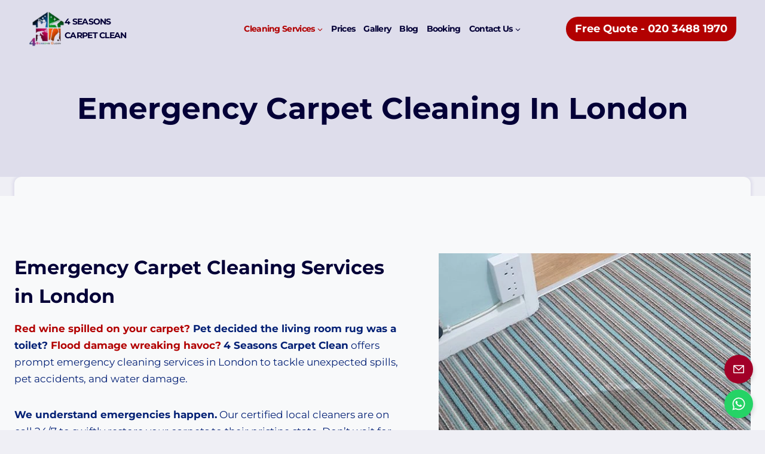

--- FILE ---
content_type: text/html; charset=UTF-8
request_url: https://4seasonscarpetclean.co.uk/emergency-carpet-cleaning-london/
body_size: 36596
content:
<!doctype html><html lang="en-GB" prefix="og: https://ogp.me/ns#" class="no-js" itemtype="https://schema.org/WebPage" itemscope><head><script>(function(w,i,g){w[g]=w[g]||[];if(typeof w[g].push=='function')w[g].push(i)})
(window,'G-H9KMDKDM05','google_tags_first_party');</script><script async src="/analytics/"></script>
			<script>
				window.dataLayer = window.dataLayer || [];
				function gtag(){dataLayer.push(arguments);}
				gtag('js', new Date());
				gtag('set', 'developer_id.dYzg1YT', true);
				gtag('config', 'G-H9KMDKDM05');
			</script>
			<meta charset="UTF-8"><meta name="viewport" content="width=device-width, initial-scale=1, minimum-scale=1"><title>Emergency Carpet Cleaning in London | 4 Seasons Carpet Clean</title><meta name="description" content="4 Seasons Carpet Clean offers prompt emergency services for Emergency Carpet Cleaning in London"/><meta name="robots" content="follow, index, max-snippet:-1, max-video-preview:-1, max-image-preview:large"/><link rel="canonical" href="https://4seasonscarpetclean.co.uk/emergency-carpet-cleaning-london/" /><meta name="keywords" content="Emergency Carpet Cleaning"/><meta property="og:locale" content="en_GB" /><meta property="og:type" content="article" /><meta property="og:title" content="Emergency Carpet Cleaning in London | 4 Seasons Carpet Clean" /><meta property="og:description" content="4 Seasons Carpet Clean offers prompt emergency services for Emergency Carpet Cleaning in London" /><meta property="og:url" content="https://4seasonscarpetclean.co.uk/emergency-carpet-cleaning-london/" /><meta property="og:site_name" content="4 Seasons Carpet Clean" /><meta property="article:publisher" content="https://www.facebook.com/4SEASONCLEAN/" /><meta property="article:author" content="https://www.facebook.com/Alii.bakhtiari" /><meta property="og:updated_time" content="2024-03-25T09:43:00+00:00" /><meta property="og:image" content="https://4seasonscarpetclean.co.uk/wp-content/uploads/2023/10/four-seasons-emergency-carpet-cleaning-london-banner.webp" /><meta property="og:image:secure_url" content="https://4seasonscarpetclean.co.uk/wp-content/uploads/2023/10/four-seasons-emergency-carpet-cleaning-london-banner.webp" /><meta property="og:image:width" content="1566" /><meta property="og:image:height" content="368" /><meta property="og:image:alt" content="Emergency Carpet Cleaning" /><meta property="og:image:type" content="image/webp" /><meta property="article:published_time" content="2023-10-12T07:14:01+00:00" /><meta property="article:modified_time" content="2024-03-25T09:43:00+00:00" /><meta name="twitter:card" content="summary_large_image" /><meta name="twitter:title" content="Emergency Carpet Cleaning in London | 4 Seasons Carpet Clean" /><meta name="twitter:description" content="4 Seasons Carpet Clean offers prompt emergency services for Emergency Carpet Cleaning in London" /><meta name="twitter:site" content="@4seasonclean" /><meta name="twitter:creator" content="@bakhtiarii_ali" /><meta name="twitter:image" content="https://4seasonscarpetclean.co.uk/wp-content/uploads/2023/10/four-seasons-emergency-carpet-cleaning-london-banner.webp" /><meta name="twitter:label1" content="Time to read" /><meta name="twitter:data1" content="3 minutes" /> <script type="application/ld+json" class="rank-math-schema-pro">{"@context":"https://schema.org","@graph":[{"@type":"Place","@id":"https://4seasonscarpetclean.co.uk/#place","geo":{"@type":"GeoCoordinates","latitude":"51.5150421","longitude":"-0.177878"},"hasMap":"https://www.google.com/maps/search/?api=1&amp;query=51.5150421,-0.177878","address":{"@type":"PostalAddress","streetAddress":"47 Westbourne Terrace","addressLocality":"London","postalCode":"W2 3UY","addressCountry":"UK"}},{"@type":["LocalBusiness","Organization"],"@id":"https://4seasonscarpetclean.co.uk/#organization","name":"4 Seasons Carpet Clean","url":"https://4seasonscarpetclean.co.uk","sameAs":["https://www.facebook.com/4SEASONCLEAN/","https://twitter.com/4seasonclean","https://youtube.com/@4SeasonsCarpetClean","https://www.instagram.com/4seasons_clean","https://g.page/r/CQPRMBJv5RdGEB0/review","https://www.linkedin.com/company/4-seasons-carpet-clean","https://www.pinterest.co.uk/4seasonscarpet","https://gb.kompass.com/c/p/4-seasons-carpet-clean/gb99155940/","https://www.tupalo.net/en/royal-london-borough-of-kensington-and-chelsea/4-seasons-carpet-clean","https://nextdoor.co.uk/pages/4-seasons-carpet-clean-1/","https://www.tipped.co.uk/366195-4-Seasons-Carpet-Clean/","https://www.acompio.co.uk/4-Seasons-Carpet-Clean-39667883.html","https://www.brownbook.net/business/52326417/4-seasons-carpet-clean/","https://uk.showmelocal.com/36897226-4-seasons-carpet-clean-paddington","https://www.hotfrog.co.uk/company/471eac4421fc8f29765e0f15281098ac/4-seasons-carpet-clean/london/cleaning-services","https://dribbble.com/4seasonscarpetcleanuk/about","https://hubpages.com/@fourseasonscarpetcleanuk","https://www.mylocalservices.co.uk/4+Seasons+Carpet+Clean-London-3237861.html","https://www.yell.com/biz/4-seasons-carpet-clean-london-10302133/","https://www.bark.com/en/gb/company/4-seasons-carpet-clean/3QVv1/"],"email":"info@4seasonscarpetclean.co.uk","address":{"@type":"PostalAddress","streetAddress":"47 Westbourne Terrace","addressLocality":"London","postalCode":"W2 3UY","addressCountry":"UK"},"logo":{"@type":"ImageObject","@id":"https://4seasonscarpetclean.co.uk/#logo","url":"https://4seasonscarpetclean.co.uk/wp-content/uploads/2023/10/4-seasons-carpet-clean.png","contentUrl":"https://4seasonscarpetclean.co.uk/wp-content/uploads/2023/10/4-seasons-carpet-clean.png","caption":"4 Seasons Carpet Clean","inLanguage":"en-GB","width":"656","height":"650"},"priceRange":"$$","openingHours":["Monday,Tuesday,Wednesday,Thursday,Friday,Saturday 07:00-18:00"],"description":"Our professional carpet cleaning service in London has been proudly serving satisfied customers since 2016. We deliver exceptional cleaning results by using advanced techniques and eco-friendly products that deeply penetrate fibers to remove stubborn stains, dirt, and odors. Our expert team is dedicated to quality, ensuring every job enhances your home or office environment. With our commitment to customer care and rapid response during emergencies \u2013 available 24/7 \u2013 we set the industry benchmark for reliability and quality service. Experience the transformation and trust our proven track record for a fresher, healthier space.","legalName":"4SEASONSCLEAN LTD","foundingDate":"02/09/2016","numberOfEmployees":{"@type":"QuantitativeValue","value":"2"},"location":{"@id":"https://4seasonscarpetclean.co.uk/#place"},"image":{"@id":"https://4seasonscarpetclean.co.uk/#logo"},"telephone":"+4402034881970","aggregateRating":{"@type":"AggregateRating","ratingValue":"5.0","reviewCount":"223"},"hasOfferCatalog":{"@type":"OfferCatalog","name":"Cleaning Services Catalog","itemListElement":[{"@type":"Offer","itemOffered":{"@type":["Service","Product"],"name":"Carpet Cleaning","description":"Deep, eco-friendly carpet cleaning for residential customers across London.","aggregateRating":{"@type":"AggregateRating","ratingValue":"5.0","reviewCount":"223"}}},{"@type":"Offer","itemOffered":{"@type":["Service","Product"],"name":"Rug Cleaning","description":"Specialist rug cleaning for Oriental and synthetic rugs.","aggregateRating":{"@type":"AggregateRating","ratingValue":"5.0","reviewCount":"223"}}},{"@type":"Offer","itemOffered":{"@type":["Service","Product"],"name":"Commercial &amp; Office Carpet Cleaning","description":"Efficient, flexible carpet cleaning for offices and commercial premises.","aggregateRating":{"@type":"AggregateRating","ratingValue":"5.0","reviewCount":"223"}}},{"@type":"Offer","itemOffered":{"@type":["Service","Product"],"name":"Upholstery (Sofa/Couch) Cleaning","description":"Steam and gentle upholstery cleaning, safe for families and pets.","aggregateRating":{"@type":"AggregateRating","ratingValue":"5.0","reviewCount":"223"}}},{"@type":"Offer","itemOffered":{"@type":["Service","Product"],"name":"End of Tenancy Cleaning","description":"Thorough, landlord-approved move-out cleaning for rental properties.","aggregateRating":{"@type":"AggregateRating","ratingValue":"5.0","reviewCount":"223"}}},{"@type":"Offer","itemOffered":{"@type":["Service","Product"],"name":"Stain Removal","description":"Targeted, carpet-safe stain removal treatments.","aggregateRating":{"@type":"AggregateRating","ratingValue":"5.0","reviewCount":"223"}}}]},"areaServed":{"@type":"GeoCircle","geoMidpoint":{"@type":"GeoCoordinates","latitude":"51.5150421","longitude":"-0.177878"},"geoRadius":"30000"}},{"@type":"WebSite","@id":"https://4seasonscarpetclean.co.uk/#website","url":"https://4seasonscarpetclean.co.uk","name":"4 Seasons Carpet Clean","alternateName":"4SEASONSCLEAN LTD","publisher":{"@id":"https://4seasonscarpetclean.co.uk/#organization"},"inLanguage":"en-GB"},{"@type":"ImageObject","@id":"https://4seasonscarpetclean.co.uk/wp-content/uploads/2023/10/four-seasons-emergency-carpet-cleaning-london-banner.webp","url":"https://4seasonscarpetclean.co.uk/wp-content/uploads/2023/10/four-seasons-emergency-carpet-cleaning-london-banner.webp","width":"1566","height":"368","inLanguage":"en-GB"},{"@type":"BreadcrumbList","@id":"https://4seasonscarpetclean.co.uk/emergency-carpet-cleaning-london/#breadcrumb","itemListElement":[{"@type":"ListItem","position":"1","item":{"@id":"https://4seasonscarpetclean.co.uk/emergency-carpet-cleaning-london/","name":"Emergency Carpet Cleaning in London"}}]},{"@type":"WebPage","@id":"https://4seasonscarpetclean.co.uk/emergency-carpet-cleaning-london/#webpage","url":"https://4seasonscarpetclean.co.uk/emergency-carpet-cleaning-london/","name":"Emergency Carpet Cleaning in London | 4 Seasons Carpet Clean","datePublished":"2023-10-12T07:14:01+00:00","dateModified":"2024-03-25T09:43:00+00:00","isPartOf":{"@id":"https://4seasonscarpetclean.co.uk/#website"},"primaryImageOfPage":{"@id":"https://4seasonscarpetclean.co.uk/wp-content/uploads/2023/10/four-seasons-emergency-carpet-cleaning-london-banner.webp"},"inLanguage":"en-GB","breadcrumb":{"@id":"https://4seasonscarpetclean.co.uk/emergency-carpet-cleaning-london/#breadcrumb"}},{"@type":"Person","@id":"https://4seasonscarpetclean.co.uk/author/alib/","name":"Ali Bakhtiari","url":"https://4seasonscarpetclean.co.uk/author/alib/","image":{"@type":"ImageObject","@id":"https://secure.gravatar.com/avatar/fcf8b0437a4206a67cf621e60d33a4ac17c1a6a0d65649113f05c07387ee4c86?s=96&amp;d=mm&amp;r=g","url":"https://secure.gravatar.com/avatar/fcf8b0437a4206a67cf621e60d33a4ac17c1a6a0d65649113f05c07387ee4c86?s=96&amp;d=mm&amp;r=g","caption":"Ali Bakhtiari","inLanguage":"en-GB"},"sameAs":["https://alibakhtiari.ir","https://www.facebook.com/Alii.bakhtiari","https://twitter.com/bakhtiarii_ali","https://www.linkedin.com/in/alibakhtiarii/","https://github.com/alibakhtiari","https://www.instagram.com/aliibakhtiari/"],"worksFor":{"@id":"https://4seasonscarpetclean.co.uk/#organization"}},{"@type":"Article","headline":"Emergency Carpet Cleaning in London | 4 Seasons Carpet Clean","keywords":"Emergency Carpet Cleaning","datePublished":"2023-10-12T07:14:01+00:00","dateModified":"2024-03-25T09:43:00+00:00","author":{"@id":"https://4seasonscarpetclean.co.uk/author/alib/","name":"Ali Bakhtiari"},"publisher":{"@id":"https://4seasonscarpetclean.co.uk/#organization"},"description":"4 Seasons Carpet Clean offers prompt emergency services for Emergency Carpet Cleaning in London","name":"Emergency Carpet Cleaning in London | 4 Seasons Carpet Clean","@id":"https://4seasonscarpetclean.co.uk/emergency-carpet-cleaning-london/#richSnippet","isPartOf":{"@id":"https://4seasonscarpetclean.co.uk/emergency-carpet-cleaning-london/#webpage"},"image":{"@id":"https://4seasonscarpetclean.co.uk/wp-content/uploads/2023/10/four-seasons-emergency-carpet-cleaning-london-banner.webp"},"inLanguage":"en-GB","mainEntityOfPage":{"@id":"https://4seasonscarpetclean.co.uk/emergency-carpet-cleaning-london/#webpage"}}]}</script> <link rel="alternate" type="application/rss+xml" title="4 Seasons Carpet Clean &raquo; Feed" href="https://4seasonscarpetclean.co.uk/feed/" /><link rel="alternate" type="application/rss+xml" title="4 Seasons Carpet Clean &raquo; Comments Feed" href="https://4seasonscarpetclean.co.uk/comments/feed/" /> <script src="[data-uri]" defer></script> <style id='wp-img-auto-sizes-contain-inline-css'>img:is([sizes=auto i],[sizes^="auto," i]){contain-intrinsic-size:3000px 1500px}</style><style id="litespeed-ccss">ul{box-sizing:border-box}.entry-content{counter-reset:footnotes}:root{--wp--preset--font-size--normal:16px;--wp--preset--font-size--huge:42px}.screen-reader-text{border:0;clip-path:inset(50%);height:1px;margin:-1px;overflow:hidden;padding:0;position:absolute;width:1px;word-wrap:normal!important}html :where(img[class*=wp-image-]){height:auto;max-width:100%}:where(figure){margin:0 0 1em}:root{--wp--preset--aspect-ratio--square:1;--wp--preset--aspect-ratio--4-3:4/3;--wp--preset--aspect-ratio--3-4:3/4;--wp--preset--aspect-ratio--3-2:3/2;--wp--preset--aspect-ratio--2-3:2/3;--wp--preset--aspect-ratio--16-9:16/9;--wp--preset--aspect-ratio--9-16:9/16;--wp--preset--color--black:#000000;--wp--preset--color--cyan-bluish-gray:#abb8c3;--wp--preset--color--white:#ffffff;--wp--preset--color--pale-pink:#f78da7;--wp--preset--color--vivid-red:#cf2e2e;--wp--preset--color--luminous-vivid-orange:#ff6900;--wp--preset--color--luminous-vivid-amber:#fcb900;--wp--preset--color--light-green-cyan:#7bdcb5;--wp--preset--color--vivid-green-cyan:#00d084;--wp--preset--color--pale-cyan-blue:#8ed1fc;--wp--preset--color--vivid-cyan-blue:#0693e3;--wp--preset--color--vivid-purple:#9b51e0;--wp--preset--color--theme-palette-1:var(--global-palette1);--wp--preset--color--theme-palette-2:var(--global-palette2);--wp--preset--color--theme-palette-3:var(--global-palette3);--wp--preset--color--theme-palette-4:var(--global-palette4);--wp--preset--color--theme-palette-5:var(--global-palette5);--wp--preset--color--theme-palette-6:var(--global-palette6);--wp--preset--color--theme-palette-7:var(--global-palette7);--wp--preset--color--theme-palette-8:var(--global-palette8);--wp--preset--color--theme-palette-9:var(--global-palette9);--wp--preset--gradient--vivid-cyan-blue-to-vivid-purple:linear-gradient(135deg,rgba(6,147,227,1) 0%,rgb(155,81,224) 100%);--wp--preset--gradient--light-green-cyan-to-vivid-green-cyan:linear-gradient(135deg,rgb(122,220,180) 0%,rgb(0,208,130) 100%);--wp--preset--gradient--luminous-vivid-amber-to-luminous-vivid-orange:linear-gradient(135deg,rgba(252,185,0,1) 0%,rgba(255,105,0,1) 100%);--wp--preset--gradient--luminous-vivid-orange-to-vivid-red:linear-gradient(135deg,rgba(255,105,0,1) 0%,rgb(207,46,46) 100%);--wp--preset--gradient--very-light-gray-to-cyan-bluish-gray:linear-gradient(135deg,rgb(238,238,238) 0%,rgb(169,184,195) 100%);--wp--preset--gradient--cool-to-warm-spectrum:linear-gradient(135deg,rgb(74,234,220) 0%,rgb(151,120,209) 20%,rgb(207,42,186) 40%,rgb(238,44,130) 60%,rgb(251,105,98) 80%,rgb(254,248,76) 100%);--wp--preset--gradient--blush-light-purple:linear-gradient(135deg,rgb(255,206,236) 0%,rgb(152,150,240) 100%);--wp--preset--gradient--blush-bordeaux:linear-gradient(135deg,rgb(254,205,165) 0%,rgb(254,45,45) 50%,rgb(107,0,62) 100%);--wp--preset--gradient--luminous-dusk:linear-gradient(135deg,rgb(255,203,112) 0%,rgb(199,81,192) 50%,rgb(65,88,208) 100%);--wp--preset--gradient--pale-ocean:linear-gradient(135deg,rgb(255,245,203) 0%,rgb(182,227,212) 50%,rgb(51,167,181) 100%);--wp--preset--gradient--electric-grass:linear-gradient(135deg,rgb(202,248,128) 0%,rgb(113,206,126) 100%);--wp--preset--gradient--midnight:linear-gradient(135deg,rgb(2,3,129) 0%,rgb(40,116,252) 100%);--wp--preset--font-size--small:var(--global-font-size-small);--wp--preset--font-size--medium:var(--global-font-size-medium);--wp--preset--font-size--large:var(--global-font-size-large);--wp--preset--font-size--x-large:42px;--wp--preset--font-size--larger:var(--global-font-size-larger);--wp--preset--font-size--xxlarge:var(--global-font-size-xxlarge);--wp--preset--spacing--20:0.44rem;--wp--preset--spacing--30:0.67rem;--wp--preset--spacing--40:1rem;--wp--preset--spacing--50:1.5rem;--wp--preset--spacing--60:2.25rem;--wp--preset--spacing--70:3.38rem;--wp--preset--spacing--80:5.06rem;--wp--preset--shadow--natural:6px 6px 9px rgba(0, 0, 0, 0.2);--wp--preset--shadow--deep:12px 12px 50px rgba(0, 0, 0, 0.4);--wp--preset--shadow--sharp:6px 6px 0px rgba(0, 0, 0, 0.2);--wp--preset--shadow--outlined:6px 6px 0px -3px rgba(255, 255, 255, 1), 6px 6px rgba(0, 0, 0, 1);--wp--preset--shadow--crisp:6px 6px 0px rgba(0, 0, 0, 1)}:root{--wp--style--global--content-size:var(--global-calc-content-width);--wp--style--global--wide-size:var(--global-calc-wide-content-width)}:where(body){margin:0}body{padding-top:0;padding-right:0;padding-bottom:0;padding-left:0}a:where(:not(.wp-element-button)){text-decoration:underline}html{line-height:1.15;-webkit-text-size-adjust:100%}body{margin:0}main{display:block;min-width:0}h1{font-size:2em;margin:.67em 0}a{background-color:#fff0}strong{font-weight:700}img{border-style:none}button{font-size:100%;margin:0}button{overflow:visible}button{text-transform:none}button{-webkit-appearance:button}::-webkit-file-upload-button{-webkit-appearance:button;font:inherit}:root{--global-gray-400:#CBD5E0;--global-gray-500:#A0AEC0;--global-xs-spacing:1em;--global-sm-spacing:1.5rem;--global-md-spacing:2rem;--global-lg-spacing:2.5em;--global-xl-spacing:3.5em;--global-xxl-spacing:5rem;--global-edge-spacing:1.5rem;--global-boxed-spacing:2rem;--global-font-size-small:clamp(0.8rem, 0.73rem + 0.217vw, 0.9rem);--global-font-size-medium:clamp(1.1rem, 0.995rem + 0.326vw, 1.25rem);--global-font-size-large:clamp(1.75rem, 1.576rem + 0.543vw, 2rem);--global-font-size-larger:clamp(2rem, 1.6rem + 1vw, 2.5rem);--global-font-size-xxlarge:clamp(2.25rem, 1.728rem + 1.63vw, 3rem)}h1,h2{padding:0;margin:0}html{box-sizing:border-box}*,*::before,*::after{box-sizing:inherit}ul{margin:0 0 1.5em 1.5em;padding:0}ul{list-style:disc}li>ul{margin-bottom:0;margin-left:1.5em}img{display:block;height:auto;max-width:100%}figure{margin:.5em 0}a{color:var(--global-palette-highlight);text-underline-offset:.1em}.link-style-no-underline .entry-content p>a,.link-style-no-underline .entry-content strong>a,.link-style-no-underline .entry-content a{text-decoration:none}.screen-reader-text{clip:rect(1px,1px,1px,1px);position:absolute!important;height:1px;width:1px;overflow:hidden;word-wrap:normal!important}::-webkit-input-placeholder{color:var(--global-palette6)}::-moz-placeholder{color:var(--global-palette6);opacity:1}::placeholder{color:var(--global-palette6)}button,.button{border-radius:3px;background:var(--global-palette-btn-bg);color:var(--global-palette-btn);padding:.4em 1em;border:0;font-size:1.125rem;line-height:1.6;display:inline-block;font-family:inherit;text-decoration:none;box-shadow:0 0 0-7px #fff0}button:visited,.button:visited{background:var(--global-palette-btn-bg);color:var(--global-palette-btn)}.kadence-svg-iconset{display:inline-flex;align-self:center}.kadence-svg-iconset svg{height:1em;width:1em}.kadence-svg-iconset.svg-baseline svg{top:.125em;position:relative}:root .has-theme-palette9-background-color{background-color:var(--global-palette9)}.kt-clear{*zoom:1}.kt-clear::before,.kt-clear::after{content:" ";display:table}.kt-clear::after{clear:both}.content-area{margin:var(--global-xxl-spacing)0}.entry-content{word-break:break-word}.site-container{margin:0 auto;padding:0 var(--global-content-edge-padding)}.content-bg{background:#fff}#kt-scroll-up-reader,#kt-scroll-up{position:fixed;-webkit-transform:translateY(40px);transform:translateY(40px);opacity:0;z-index:1000;display:flex}#kt-scroll-up-reader.scroll-up-style-outline,#kt-scroll-up.scroll-up-style-outline{background:#fff0}.scroll-up-style-outline,.scroll-up-wrap.scroll-up-style-outline{border-width:2px;border-style:solid;border-color:currentColor;color:var(--global-palette4)}#kt-scroll-up-reader{-webkit-transform:translateY(0);transform:translateY(0)}#kt-scroll-up-reader:not(:focus){clip:rect(1px,1px,1px,1px);height:1px;width:1px;overflow:hidden;word-wrap:normal!important}@media screen and (max-width:719px){.vs-sm-false{display:none!important}}@media screen and (min-width:720px) and (max-width:1024px){.vs-md-false{display:none!important}}#wrapper{overflow:hidden;overflow:clip}body.footer-on-bottom #wrapper{min-height:100vh;display:flex;flex-direction:column}body.footer-on-bottom #inner-wrap{flex:1 0 auto}:root{--global-palette1:#b20101;--global-palette2:#4d40ff;--global-palette3:#040037;--global-palette4:#032075;--global-palette5:#514d7c;--global-palette6:#666699;--global-palette7:#deddeb;--global-palette8:#efeff5;--global-palette9:#f8f9fa;--global-palette9rgb:248, 249, 250;--global-palette-highlight:var(--global-palette1);--global-palette-highlight-alt:var(--global-palette4);--global-palette-highlight-alt2:var(--global-palette9);--global-palette-btn-bg:var(--global-palette1);--global-palette-btn-bg-hover:#a20028;--global-palette-btn:#ffffff;--global-palette-btn-hover:#ffffff;--global-body-font-family:Montserrat, sans-serif;--global-heading-font-family:inherit;--global-primary-nav-font-family:Montserrat, sans-serif;--global-fallback-font:sans-serif;--global-display-fallback-font:sans-serif;--global-content-width:1290px;--global-content-wide-width:calc(1290px + 230px);--global-content-narrow-width:1000px;--global-content-edge-padding:1.5rem;--global-content-boxed-padding:2rem;--global-calc-content-width:calc(1290px - var(--global-content-edge-padding) - var(--global-content-edge-padding) );--wp--style--global--content-size:var(--global-calc-content-width)}.wp-site-blocks{--global-vw:calc( 100vw - ( 0.5 * var(--scrollbar-offset)))}body{background:var(--global-palette8);-webkit-font-smoothing:antialiased;-moz-osx-font-smoothing:grayscale}body{font-style:normal;font-weight:400;font-size:17px;line-height:1.7;font-family:var(--global-body-font-family);color:var(--global-palette4)}.content-bg{background:var(--global-palette9)}h1,h2{font-family:var(--global-heading-font-family)}h1{font-style:normal;font-weight:700;font-size:50px;line-height:1.4;text-transform:capitalize;color:var(--global-palette3)}h2{font-style:normal;font-weight:700;font-size:32px;line-height:1.5;color:var(--global-palette3)}@media all and (max-width:1024px){h1{font-size:45px}}@media all and (max-width:767px){h1{font-size:36px}}.entry-hero .kadence-breadcrumbs{max-width:1290px}.site-container{max-width:var(--global-content-width)}.content-area{margin-top:5rem;margin-bottom:5rem}@media all and (max-width:1024px){.content-area{margin-top:3rem;margin-bottom:3rem}}@media all and (max-width:767px){.content-area{margin-top:2rem;margin-bottom:2rem}}@media all and (max-width:1024px){:root{--global-content-boxed-padding:2rem}}@media all and (max-width:767px){:root{--global-content-boxed-padding:1.5rem}}.entry-content-wrap{padding:2rem}@media all and (max-width:1024px){.entry-content-wrap{padding:2rem}}@media all and (max-width:767px){.entry-content-wrap{padding:1.5rem}}.entry.single-entry{box-shadow:0 0 5px 3px var(--global-palette7);border-radius:12px 12px 12px 12px}button,.button{font-style:normal;font-weight:700;line-height:1.2;letter-spacing:0em;font-family:Montserrat,sans-serif;text-transform:capitalize;border-radius:100px;padding:12px 24px 12px 24px;box-shadow:0 0 0-7px #fff0}.entry-content :where(.wp-block-kadence-image) img{border-radius:12px}@media all and (min-width:1025px){.transparent-header .entry-hero .entry-hero-container-inner{padding-top:80px}}@media all and (max-width:1024px){.mobile-transparent-header .entry-hero .entry-hero-container-inner{padding-top:80px}}@media all and (max-width:767px){.mobile-transparent-header .entry-hero .entry-hero-container-inner{padding-top:80px}}#kt-scroll-up-reader,#kt-scroll-up{border-radius:10rem 10rem 10rem 10rem;bottom:30px;font-size:1.25em;padding:.4em .4em .4em .4em}#kt-scroll-up-reader.scroll-up-side-left,#kt-scroll-up.scroll-up-side-left{left:30px}.wp-site-blocks .page-title h1{font-style:normal}.page-hero-section .entry-hero-container-inner{background:var(--global-palette7);border-top:0 none #fff0}.entry-hero.page-hero-section .entry-header{min-height:220px}@media all and (max-width:1024px){.mobile-transparent-header #masthead{position:absolute;left:0;right:0;z-index:100}.mobile-transparent-header #masthead,.mobile-transparent-header .site-main-header-wrap .site-header-row-container-inner{background:#fff0}}@media all and (min-width:1025px){.transparent-header #masthead{position:absolute;left:0;right:0;z-index:100}.transparent-header #masthead,.transparent-header .site-main-header-wrap .site-header-row-container-inner{background:#fff0}}.site-branding a.brand img{max-width:60px}@media all and (max-width:767px){.site-branding a.brand img{max-width:50px}}.site-branding{padding:0 0 0 0}.site-branding .site-title{font-style:normal;font-weight:700;font-size:14px;letter-spacing:-.05em;text-transform:uppercase;color:var(--global-palette3)}#masthead{background:#fff}.site-main-header-inner-wrap{min-height:80px}@media all and (max-width:767px){.site-main-header-inner-wrap{min-height:80px}}.site-main-header-wrap .site-header-row-container-inner>.site-container{padding:.5rem 3rem .5rem 3rem}@media all and (max-width:1024px){.site-main-header-wrap .site-header-row-container-inner>.site-container{padding:1px 2px 1px 2px}}@media all and (max-width:767px){.site-main-header-wrap .site-header-row-container-inner>.site-container{padding:1px 2px 1px 2px}}.main-navigation .primary-menu-container>ul>li.menu-item>a{padding-left:calc(1em/2);padding-right:calc(1em/2);padding-top:em;padding-bottom:em;color:var(--global-palette3)}.main-navigation .primary-menu-container>ul li.menu-item>a{font-style:normal;font-weight:700;font-size:14px;letter-spacing:-.05em;font-family:var(--global-primary-nav-font-family)}.main-navigation .primary-menu-container>ul>li.menu-item.current-menu-ancestor>a{color:var(--global-palette1)}.header-navigation .header-menu-container ul ul.sub-menu{background:#f9f9f9;box-shadow:0 2px 13px 0 rgb(0 0 0/.1)}.header-navigation .header-menu-container ul ul li.menu-item{border-bottom:1px solid var(--global-palette7)}.header-navigation .header-menu-container ul ul li.menu-item>a{width:400px;padding-top:1em;padding-bottom:1em;color:var(--global-palette3);font-style:normal;font-size:14px}.header-navigation .header-menu-container ul ul li.menu-item.current-menu-item>a{color:var(--global-palette9);background:var(--global-palette1)}.mobile-toggle-open-container .menu-toggle-open{color:var(--global-palette3);padding:.5em 1em .5em 1em;font-size:14px}.mobile-toggle-open-container .menu-toggle-open .menu-toggle-icon{font-size:36px}.mobile-navigation ul li{font-style:normal;font-weight:600;font-size:18px;line-height:1.2;font-family:Montserrat,sans-serif}.mobile-navigation ul li a{padding-top:1em;padding-bottom:1em}.mobile-navigation ul li>a,.mobile-navigation ul li.menu-item-has-children>.drawer-nav-drop-wrap{color:var(--global-palette8)}.mobile-navigation ul li.current-menu-item>a{color:var(--global-palette-highlight)}.mobile-navigation ul li.menu-item-has-children .drawer-nav-drop-wrap,.mobile-navigation ul li:not(.menu-item-has-children) a{border-bottom:1px solid rgb(255 255 255/.1)}.mobile-navigation:not(.drawer-navigation-parent-toggle-true) ul li.menu-item-has-children .drawer-nav-drop-wrap button{border-left:1px solid rgb(255 255 255/.1)}#mobile-drawer .drawer-inner{background:var(--global-palette3)}#mobile-drawer .drawer-header .drawer-toggle{padding:.6em .15em .6em .15em;font-size:24px}#main-header .header-button{margin:0 0 0 20px;border-radius:30px 0 30px 30px;border:2px none #fff0;box-shadow:0 0 0-7px #fff0}#main-header .header-button.button-size-custom{padding:10px 15px 10px 15px}.mobile-header-button-wrap .mobile-header-button-inner-wrap .mobile-header-button{border:2px none #fff0;box-shadow:0 0 0-7px #fff0}.kb-row-layout-wrap{position:relative;border:0 solid #fff0}.kb-row-layout-wrap:before{clear:both;display:table;content:""}.kt-row-column-wrap{display:grid;grid-template-columns:minmax(0,1fr);gap:var(--global-row-gutter-md,2rem) var(--global-row-gutter-md,2rem);grid-auto-rows:minmax(min-content,max-content);z-index:1;position:relative}.wp-block-kadence-rowlayout .kt-row-column-wrap.kb-theme-content-width{margin-left:auto;margin-right:auto}.kt-row-has-bg>.kt-row-column-wrap{padding-left:var(--global-content-edge-padding,15px);padding-right:var(--global-content-edge-padding,15px)}.alignfull>.kt-row-column-wrap{padding-left:var(--global-content-edge-padding,15px);padding-right:var(--global-content-edge-padding,15px)}.entry-content .wp-block-kadence-rowlayout.alignfull{text-align:inherit;margin-bottom:0}.wp-block-kadence-column{display:flex;flex-direction:column;z-index:1;min-width:0;min-height:0}.kt-inside-inner-col{flex-direction:column;border:0 solid #fff0;position:relative}.wp-block-kadence-image img{max-width:100%;border:0 solid currentColor;box-sizing:border-box}:root{--global-kb-font-size-sm:clamp(0.8rem, 0.73rem + 0.217vw, 0.9rem);--global-kb-font-size-md:clamp(1.1rem, 0.995rem + 0.326vw, 1.25rem);--global-kb-font-size-lg:clamp(1.75rem, 1.576rem + 0.543vw, 2rem);--global-kb-font-size-xl:clamp(2.25rem, 1.728rem + 1.63vw, 3rem);--global-kb-font-size-xxl:clamp(2.5rem, 1.456rem + 3.26vw, 4rem);--global-kb-font-size-xxxl:clamp(2.75rem, 0.489rem + 7.065vw, 6rem)}.kb-row-layout-id746_c95d7a-57>.kt-row-column-wrap{align-content:center}:where(.kb-row-layout-id746_c95d7a-57>.kt-row-column-wrap)>.wp-block-kadence-column{justify-content:center}.kb-row-layout-id746_c95d7a-57>.kt-row-column-wrap{column-gap:var(--global-kb-gap-lg,4rem);max-width:var(--global-content-width,1290px);padding-left:var(--global-content-edge-padding);padding-right:var(--global-content-edge-padding);padding-top:var(--global-kb-spacing-xl,4rem);grid-template-columns:minmax(0,1fr)}@media all and (max-width:1024px){.kb-row-layout-id746_c95d7a-57>.kt-row-column-wrap{column-gap:var(--global-kb-gap-md,2rem);grid-template-columns:minmax(0,1fr)}}@media all and (max-width:767px){.kb-row-layout-id746_c95d7a-57>.kt-row-column-wrap{grid-template-columns:minmax(0,1fr)}}.kadence-column746_bb9390-32>.kt-inside-inner-col{padding-top:0;padding-bottom:0}.kadence-column746_bb9390-32>.kt-inside-inner-col{column-gap:0}.kadence-column746_bb9390-32>.kt-inside-inner-col{flex-direction:column}.kadence-column746_bb9390-32{text-align:left}@media all and (max-width:1024px){.kadence-column746_bb9390-32>.kt-inside-inner-col{padding-top:0;padding-bottom:0;padding-left:0;flex-direction:column;justify-content:center}}@media all and (max-width:767px){.kadence-column746_bb9390-32>.kt-inside-inner-col{flex-direction:column;justify-content:center}}.kb-row-layout-id746_2fb050-d1>.kt-row-column-wrap{align-content:center}:where(.kb-row-layout-id746_2fb050-d1>.kt-row-column-wrap)>.wp-block-kadence-column{justify-content:center}.kb-row-layout-id746_2fb050-d1>.kt-row-column-wrap{column-gap:var(--global-kb-gap-lg,4rem);max-width:var(--global-content-width,1290px);padding-left:var(--global-content-edge-padding);padding-right:var(--global-content-edge-padding);padding-top:var(--global-kb-spacing-md,2rem);padding-bottom:var(--global-kb-spacing-xl,4rem);grid-template-columns:minmax(0,calc(55% - ((var(--global-kb-gap-lg, 4rem)*1)/2))) minmax(0,calc(45% - ((var(--global-kb-gap-lg, 4rem)*1)/2)))}@media all and (max-width:1024px){.kb-row-layout-id746_2fb050-d1>.kt-row-column-wrap{column-gap:var(--global-kb-gap-md,2rem);grid-template-columns:minmax(0,1fr)}}@media all and (max-width:767px){.kb-row-layout-id746_2fb050-d1>.kt-row-column-wrap{grid-template-columns:minmax(0,1fr)}}.kadence-column746_331478-6c>.kt-inside-inner-col{display:flex}.kadence-column746_331478-6c>.kt-inside-inner-col{padding-top:0;padding-bottom:0}.kadence-column746_331478-6c>.kt-inside-inner-col{column-gap:var(--global-kb-gap-sm,1rem)}.kadence-column746_331478-6c>.kt-inside-inner-col{flex-direction:column;justify-content:center}.kt-row-column-wrap>.kadence-column746_331478-6c{align-self:center}.kadence-column746_331478-6c{text-align:left}@media all and (max-width:1024px){.kadence-column746_331478-6c>.kt-inside-inner-col{padding-top:0;padding-bottom:var(--global-kb-spacing-lg,3rem);flex-direction:column;justify-content:center}}@media all and (max-width:1024px){.kt-row-column-wrap>.kadence-column746_331478-6c{align-self:center}}@media all and (max-width:767px){.kt-row-column-wrap>.kadence-column746_331478-6c{align-self:center}.kadence-column746_331478-6c>.kt-inside-inner-col{flex-direction:column;justify-content:center}}.kadence-column746_3c613f-91>.kt-inside-inner-col{padding-top:0;padding-bottom:0}.kadence-column746_3c613f-91>.kt-inside-inner-col{column-gap:0}.kadence-column746_3c613f-91>.kt-inside-inner-col{flex-direction:column}.kadence-column746_3c613f-91{text-align:left}@media all and (max-width:1024px){.kadence-column746_3c613f-91>.kt-inside-inner-col{padding-top:0;padding-bottom:0;padding-left:0;flex-direction:column;justify-content:center}}@media all and (max-width:767px){.kadence-column746_3c613f-91>.kt-inside-inner-col{flex-direction:column;justify-content:center}}.site-branding{max-height:inherit}.site-branding a.brand{display:flex;gap:1em;flex-direction:row;align-items:center;text-decoration:none;color:inherit;max-height:inherit}.site-branding a.brand img{display:block}.site-branding .site-title{margin:0}@media screen and (max-width:719px){.site-branding.branding-mobile-layout-standard:not(.site-brand-logo-only) a.brand{flex-direction:row}}.header-navigation ul ul.sub-menu{display:none;position:absolute;top:100%;flex-direction:column;background:#fff;margin-left:0;box-shadow:0 2px 13px rgb(0 0 0/.1);z-index:1000}.header-navigation ul ul.sub-menu>li:last-child{border-bottom:0}.header-navigation[class*=header-navigation-dropdown-animation-fade] ul ul.sub-menu{opacity:0;visibility:hidden;-webkit-transform:translate3d(0,0,0);transform:translate3d(0,0,0);display:block;clip:rect(1px,1px,1px,1px);height:1px;overflow:hidden}.header-navigation.header-navigation-dropdown-animation-fade-down ul ul.sub-menu{-webkit-transform:translate3d(0,-10px,0);transform:translate3d(0,-10px,0)}.nav--toggle-sub .dropdown-nav-toggle{display:block;background:#fff0;position:absolute;right:0;top:50%;width:.7em;height:.7em;font-size:inherit;width:.9em;height:.9em;font-size:.9em;display:inline-flex;line-height:inherit;margin:0;padding:0;border:none;border-radius:0;-webkit-transform:translateY(-50%);transform:translateY(-50%);overflow:visible}.nav--toggle-sub li.menu-item-has-children{position:relative}.nav-drop-title-wrap{position:relative;padding-right:1em;display:block}.header-navigation,.header-menu-container{display:flex}.header-navigation li.menu-item>a{display:block;width:100%;text-decoration:none;color:var(--global-palette4);-webkit-transform:translate3d(0,0,0);transform:translate3d(0,0,0)}.header-navigation ul.sub-menu{display:block;list-style:none;margin:0;padding:0}.header-navigation ul li.menu-item>a{padding:.6em .5em}.header-navigation ul ul li.menu-item>a{padding:1em;outline-offset:-2px}.header-navigation ul ul li.menu-item>a{width:200px}.header-navigation .menu{display:flex;flex-wrap:wrap;justify-content:center;align-items:center;list-style:none;margin:0;padding:0}.menu-toggle-open{display:flex;background:#fff0;align-items:center;box-shadow:none}.menu-toggle-open .menu-toggle-icon{display:flex}.menu-toggle-open.menu-toggle-style-default{border:0}.wp-site-blocks .menu-toggle-open{box-shadow:none}.mobile-navigation{width:100%}.mobile-navigation a{display:block;width:100%;text-decoration:none;padding:.6em .5em}.mobile-navigation ul{display:block;list-style:none;margin:0;padding:0}.drawer-nav-drop-wrap{display:flex;position:relative}.drawer-nav-drop-wrap a{color:inherit}.drawer-nav-drop-wrap .drawer-sub-toggle{background:#fff0;color:inherit;padding:.5em .7em;display:flex;border:0;border-radius:0;box-shadow:none;line-height:normal}.mobile-navigation ul ul{padding-left:1em}.mobile-navigation ul.has-collapse-sub-nav ul.sub-menu{display:none}.popup-drawer{position:fixed;display:none;top:0;bottom:0;left:-99999rem;right:99999rem;z-index:100000}.popup-drawer .drawer-overlay{background-color:rgb(0 0 0/.4);position:fixed;top:0;right:0;bottom:0;left:0;opacity:0}.popup-drawer .drawer-inner{width:100%;-webkit-transform:translateX(100%);transform:translateX(100%);max-width:90%;right:0;top:0;overflow:auto;background:#090c10;color:#fff;bottom:0;opacity:0;position:fixed;box-shadow:0 0 2rem 0 rgb(0 0 0/.1);display:flex;flex-direction:column}.popup-drawer .drawer-header{padding:0 1.5em;display:flex;justify-content:flex-end;min-height:calc(1.2em + 24px)}.popup-drawer .drawer-header .drawer-toggle{background:#fff0;border:0;font-size:24px;line-height:1;padding:.6em .15em;color:inherit;display:flex;box-shadow:none;border-radius:0}.popup-drawer .drawer-content{padding:0 1.5em 1.5em}.popup-drawer .drawer-header .drawer-toggle{width:1em;position:relative;height:1em;box-sizing:content-box;font-size:24px}.drawer-toggle .toggle-close-bar{width:.75em;height:.08em;background:currentColor;-webkit-transform-origin:center center;transform-origin:center center;position:absolute;margin-top:-.04em;opacity:0;border-radius:.08em;left:50%;margin-left:-.375em;top:50%;-webkit-transform:rotate(45deg) translateX(-50%);transform:rotate(45deg) translateX(-50%)}.drawer-toggle .toggle-close-bar:last-child{-webkit-transform:rotate(-45deg) translateX(50%);transform:rotate(-45deg) translateX(50%)}#main-header{display:none}#masthead{position:relative;z-index:11}@media screen and (min-width:1025px){#main-header{display:block}#mobile-header{display:none}}.site-header-row{display:grid;grid-template-columns:auto auto}.site-header-row.site-header-row-center-column{grid-template-columns:1fr auto 1fr}@media screen and (max-width:719px){.site-header-focus-item.site-header-row-mobile-layout-fullwidth{padding:0}}.site-header-section{display:flex;max-height:inherit}.site-header-item{display:flex;align-items:center;margin-right:10px;max-height:inherit}.site-header-section>.site-header-item:last-child{margin-right:0}.drawer-content .site-header-item{margin-right:0;margin-bottom:10px}.drawer-content .site-header-item:last-child{margin-bottom:0}.site-header-section-right{justify-content:flex-end}.site-header-section-center{justify-content:center}.site-header-section-left-center{flex-grow:1;justify-content:flex-end}.site-header-section-right-center{flex-grow:1;justify-content:flex-start}.kadence-sticky-header{position:relative;z-index:1}#mobile-drawer{z-index:99999}.entry{box-shadow:0 15px 25px -10px rgb(0 0 0/.05);border-radius:.25rem}.content-wrap{position:relative}.site-main{min-width:0}@media screen and (max-width:719px){.content-style-boxed .content-bg:not(.loop-entry){margin-left:-1rem;margin-right:-1rem;width:auto}}.single-content{margin:var(--global-md-spacing)0 0}.single-content figure,.single-content p{margin-top:0;margin-bottom:var(--global-md-spacing)}.single-content h2{margin:1.5em 0 .5em}.single-content h2:first-child{margin-top:0}.single-content h2+*{margin-top:0}.single-content figure:last-child,.single-content p:last-child{margin-bottom:0}.entry-content:after{display:table;clear:both;content:""}.content-title-style-above .entry-content{margin:0}.kadence-breadcrumbs{margin:1em 0;font-size:85%;color:var(--global-palette5)}.kadence-breadcrumbs p{margin:0}.entry-hero-container-inner{background:var(--global-palette7)}.entry-hero-container-inner .entry-header{min-height:200px;display:flex;align-items:center;text-align:center;justify-content:center;flex-direction:column;margin-bottom:0}.entry-hero-container-inner .entry-header>div{width:100%}.entry-hero{position:relative}.hero-section-overlay{position:absolute;left:0;right:0;top:0;bottom:0}.hero-container{position:relative}.entry-header{margin-bottom:1em}.alignfull,.entry-content .alignfull{margin-left:calc(50% - var(--global-vw, 100vw)/2);margin-right:calc(50% - var(--global-vw, 100vw)/2);max-width:100vw;width:var(--global-vw,100vw);padding-left:0;padding-right:0;clear:both}.entry-title{word-wrap:break-word}:root{--global-xl-spacing:0}.site-branding .site-title{min-width:112px;max-width:112px}.site-branding a.brand{gap:0.5em!important}::-webkit-scrollbar{width:20px}::-webkit-scrollbar-track{background-color:#fff0}::-webkit-scrollbar-thumb{background-color:#aaa;border-radius:20px;border:5px solid #fff0;background-clip:content-box}::-webkit-scrollbar-thumb:hover{background-color:#666}.single-entry figure img{margin:0 auto}.floating-buttons{position:fixed;right:20px;bottom:10px;z-index:9999;display:flex;flex-direction:column}.floating-buttons a{display:flex;background-color:#25D366;border-radius:50%;padding:12px;margin-bottom:10px;box-shadow:0 4px 8px rgb(0 0 0/.2)}.floating-buttons a.phone-button{background-color:#34b7f1}.floating-buttons svg{fill:#fff;width:24px;height:24px}.floating-buttons a span{display:none}@media (max-width:768px){.floating-buttons{width:100%;bottom:0;right:0}.floating-buttons a{border-radius:0;color:#fff;text-decoration:none;gap:1rem;font-weight:700;width:90%;margin:0 auto 10px}.floating-buttons a span{display:block}}.site-branding{max-height:inherit}.site-branding a.brand{display:flex;gap:1em;flex-direction:row;align-items:center;text-decoration:none;color:inherit;max-height:inherit}.site-branding a.brand img{display:block}.site-branding .site-title{margin:0}@media screen and (max-width:719px){.site-branding.branding-mobile-layout-standard:not(.site-brand-logo-only) a.brand{flex-direction:row}}.header-navigation ul ul.sub-menu{display:none;position:absolute;top:100%;flex-direction:column;background:#fff;margin-left:0;box-shadow:0 2px 13px rgb(0 0 0/.1);z-index:1000}.header-navigation ul ul.sub-menu>li:last-child{border-bottom:0}.header-navigation[class*=header-navigation-dropdown-animation-fade] ul ul.sub-menu{opacity:0;visibility:hidden;-webkit-transform:translate3d(0,0,0);transform:translate3d(0,0,0);display:block;clip:rect(1px,1px,1px,1px);height:1px;overflow:hidden}.header-navigation.header-navigation-dropdown-animation-fade-down ul ul.sub-menu{-webkit-transform:translate3d(0,-10px,0);transform:translate3d(0,-10px,0)}.nav--toggle-sub .dropdown-nav-toggle{display:block;background:#fff0;position:absolute;right:0;top:50%;width:.7em;height:.7em;font-size:inherit;width:.9em;height:.9em;font-size:.9em;display:inline-flex;line-height:inherit;margin:0;padding:0;border:none;border-radius:0;-webkit-transform:translateY(-50%);transform:translateY(-50%);overflow:visible}.nav--toggle-sub li.menu-item-has-children{position:relative}.nav-drop-title-wrap{position:relative;padding-right:1em;display:block}.header-navigation,.header-menu-container{display:flex}.header-navigation li.menu-item>a{display:block;width:100%;text-decoration:none;color:var(--global-palette4);-webkit-transform:translate3d(0,0,0);transform:translate3d(0,0,0)}.header-navigation ul.sub-menu{display:block;list-style:none;margin:0;padding:0}.header-navigation ul li.menu-item>a{padding:.6em .5em}.header-navigation ul ul li.menu-item>a{padding:1em;outline-offset:-2px}.header-navigation ul ul li.menu-item>a{width:200px}.header-navigation .menu{display:flex;flex-wrap:wrap;justify-content:center;align-items:center;list-style:none;margin:0;padding:0}.menu-toggle-open{display:flex;background:#fff0;align-items:center;box-shadow:none}.menu-toggle-open .menu-toggle-icon{display:flex}.menu-toggle-open.menu-toggle-style-default{border:0}.wp-site-blocks .menu-toggle-open{box-shadow:none}.mobile-navigation{width:100%}.mobile-navigation a{display:block;width:100%;text-decoration:none;padding:.6em .5em}.mobile-navigation ul{display:block;list-style:none;margin:0;padding:0}.drawer-nav-drop-wrap{display:flex;position:relative}.drawer-nav-drop-wrap a{color:inherit}.drawer-nav-drop-wrap .drawer-sub-toggle{background:#fff0;color:inherit;padding:.5em .7em;display:flex;border:0;border-radius:0;box-shadow:none;line-height:normal}.mobile-navigation ul ul{padding-left:1em}.mobile-navigation ul.has-collapse-sub-nav ul.sub-menu{display:none}.popup-drawer{position:fixed;display:none;top:0;bottom:0;left:-99999rem;right:99999rem;z-index:100000}.popup-drawer .drawer-overlay{background-color:rgb(0 0 0/.4);position:fixed;top:0;right:0;bottom:0;left:0;opacity:0}.popup-drawer .drawer-inner{width:100%;-webkit-transform:translateX(100%);transform:translateX(100%);max-width:90%;right:0;top:0;overflow:auto;background:#090c10;color:#fff;bottom:0;opacity:0;position:fixed;box-shadow:0 0 2rem 0 rgb(0 0 0/.1);display:flex;flex-direction:column}.popup-drawer .drawer-header{padding:0 1.5em;display:flex;justify-content:flex-end;min-height:calc(1.2em + 24px)}.popup-drawer .drawer-header .drawer-toggle{background:#fff0;border:0;font-size:24px;line-height:1;padding:.6em .15em;color:inherit;display:flex;box-shadow:none;border-radius:0}.popup-drawer .drawer-content{padding:0 1.5em 1.5em}.popup-drawer .drawer-header .drawer-toggle{width:1em;position:relative;height:1em;box-sizing:content-box;font-size:24px}.drawer-toggle .toggle-close-bar{width:.75em;height:.08em;background:currentColor;-webkit-transform-origin:center center;transform-origin:center center;position:absolute;margin-top:-.04em;opacity:0;border-radius:.08em;left:50%;margin-left:-.375em;top:50%;-webkit-transform:rotate(45deg) translateX(-50%);transform:rotate(45deg) translateX(-50%)}.drawer-toggle .toggle-close-bar:last-child{-webkit-transform:rotate(-45deg) translateX(50%);transform:rotate(-45deg) translateX(50%)}#main-header{display:none}#masthead{position:relative;z-index:11}@media screen and (min-width:1025px){#main-header{display:block}#mobile-header{display:none}}.site-header-row{display:grid;grid-template-columns:auto auto}.site-header-row.site-header-row-center-column{grid-template-columns:1fr auto 1fr}@media screen and (max-width:719px){.site-header-focus-item.site-header-row-mobile-layout-fullwidth{padding:0}}.site-header-section{display:flex;max-height:inherit}.site-header-item{display:flex;align-items:center;margin-right:10px;max-height:inherit}.site-header-section>.site-header-item:last-child{margin-right:0}.drawer-content .site-header-item{margin-right:0;margin-bottom:10px}.drawer-content .site-header-item:last-child{margin-bottom:0}.site-header-section-right{justify-content:flex-end}.site-header-section-center{justify-content:center}.site-header-section-left-center{flex-grow:1;justify-content:flex-end}.site-header-section-right-center{flex-grow:1;justify-content:flex-start}.kadence-sticky-header{position:relative;z-index:1}#mobile-drawer{z-index:99999}.entry{box-shadow:0 15px 25px -10px rgb(0 0 0/.05);border-radius:.25rem}.content-wrap{position:relative}.site-main{min-width:0}@media screen and (max-width:719px){.content-style-boxed .content-bg:not(.loop-entry){margin-left:-1rem;margin-right:-1rem;width:auto}}.single-content{margin:var(--global-md-spacing)0 0}.single-content figure,.single-content p{margin-top:0;margin-bottom:var(--global-md-spacing)}.single-content h2{margin:1.5em 0 .5em}.single-content h2:first-child{margin-top:0}.single-content h2+*{margin-top:0}.single-content figure:last-child,.single-content p:last-child{margin-bottom:0}.entry-content:after{display:table;clear:both;content:""}.content-title-style-above .entry-content{margin:0}.kadence-breadcrumbs{margin:1em 0;font-size:85%;color:var(--global-palette5)}.kadence-breadcrumbs p{margin:0}.entry-hero-container-inner{background:var(--global-palette7)}.entry-hero-container-inner .entry-header{min-height:200px;display:flex;align-items:center;text-align:center;justify-content:center;flex-direction:column;margin-bottom:0}.entry-hero-container-inner .entry-header>div{width:100%}.entry-hero{position:relative}.hero-section-overlay{position:absolute;left:0;right:0;top:0;bottom:0}.hero-container{position:relative}.entry-header{margin-bottom:1em}.alignfull,.entry-content .alignfull{margin-left:calc(50% - var(--global-vw, 100vw)/2);margin-right:calc(50% - var(--global-vw, 100vw)/2);max-width:100vw;width:var(--global-vw,100vw);padding-left:0;padding-right:0;clear:both}.entry-title{word-wrap:break-word}</style><script src="[data-uri]" defer></script> <style id='plvt-view-transitions-inline-css'>@view-transition{navigation:auto}@media (prefers-reduced-motion:no-preference){::view-transition-group(*){animation-duration:0.4s}}</style><link data-optimized="1" data-asynced="1" as="style" onload="this.onload=null;this.rel='stylesheet'"  rel='preload' id='brb-public-main-css-css' href='https://4seasonscarpetclean.co.uk/wp-content/litespeed/css/4aa190f2fd4807ae63537fb944245924.css?ver=45924' media='all' /><noscript><link data-optimized="1" rel='stylesheet' href='https://4seasonscarpetclean.co.uk/wp-content/litespeed/css/4aa190f2fd4807ae63537fb944245924.css?ver=45924' media='all' /></noscript><link data-optimized="1" data-asynced="1" as="style" onload="this.onload=null;this.rel='stylesheet'"  rel='preload' id='kadence-global-css' href='https://4seasonscarpetclean.co.uk/wp-content/litespeed/css/51b0cc3b9fa3f7fe4d60b052570cac45.css?ver=cac45' media='all' /><noscript><link data-optimized="1" rel='stylesheet' href='https://4seasonscarpetclean.co.uk/wp-content/litespeed/css/51b0cc3b9fa3f7fe4d60b052570cac45.css?ver=cac45' media='all' /></noscript><style id='kadence-global-inline-css'>:root{--global-palette1:#b20101;--global-palette2:#4d40ff;--global-palette3:#040037;--global-palette4:#032075;--global-palette5:#514d7c;--global-palette6:#666699;--global-palette7:#deddeb;--global-palette8:#efeff5;--global-palette9:#f8f9fa;--global-palette10:oklch(from var(--global-palette1) calc(l + 0.10 * (1 - l)) calc(c * 1.00) calc(h + 180) / 100%);--global-palette11:#13612e;--global-palette12:#1159af;--global-palette13:#b82105;--global-palette14:#f7630c;--global-palette15:#f5a524;--global-palette9rgb:248, 249, 250;--global-palette-highlight:var(--global-palette1);--global-palette-highlight-alt:var(--global-palette4);--global-palette-highlight-alt2:var(--global-palette9);--global-palette-btn-bg:var(--global-palette1);--global-palette-btn-bg-hover:#a20028;--global-palette-btn:#ffffff;--global-palette-btn-hover:#ffffff;--global-palette-btn-sec-bg:var(--global-palette7);--global-palette-btn-sec-bg-hover:var(--global-palette2);--global-palette-btn-sec:var(--global-palette3);--global-palette-btn-sec-hover:var(--global-palette9);--global-body-font-family:Montserrat, sans-serif;--global-heading-font-family:inherit;--global-primary-nav-font-family:Montserrat, sans-serif;--global-fallback-font:sans-serif;--global-display-fallback-font:sans-serif;--global-content-width:1290px;--global-content-wide-width:calc(1290px + 230px);--global-content-narrow-width:1000px;--global-content-edge-padding:1.5rem;--global-content-boxed-padding:2rem;--global-calc-content-width:calc(1290px - var(--global-content-edge-padding) - var(--global-content-edge-padding) );--wp--style--global--content-size:var(--global-calc-content-width)}.wp-site-blocks{--global-vw:calc( 100vw - ( 0.5 * var(--scrollbar-offset)))}body{background:var(--global-palette8);-webkit-font-smoothing:antialiased;-moz-osx-font-smoothing:grayscale}body,input,select,optgroup,textarea{font-style:normal;font-weight:400;font-size:17px;line-height:1.7;font-family:var(--global-body-font-family);color:var(--global-palette4)}.content-bg,body.content-style-unboxed .site{background:var(--global-palette9)}h1,h2,h3,h4,h5,h6{font-family:var(--global-heading-font-family)}h1{font-style:normal;font-weight:700;font-size:50px;line-height:1.4;text-transform:capitalize;color:var(--global-palette3)}h2{font-style:normal;font-weight:700;font-size:32px;line-height:1.5;color:var(--global-palette3)}h3{font-style:normal;font-weight:700;font-size:27px;line-height:1.5;color:var(--global-palette3)}h4{font-style:normal;font-weight:700;font-size:24px;line-height:1.5;color:var(--global-palette3)}h5{font-style:normal;font-weight:700;font-size:22px;line-height:1.5;color:var(--global-palette3)}h6{font-style:normal;font-weight:600;font-size:19px;line-height:1.5;text-transform:capitalize;color:var(--global-palette1)}@media all and (max-width:1024px){h1{font-size:45px}}@media all and (max-width:767px){h1{font-size:36px}}.entry-hero .kadence-breadcrumbs{max-width:1290px}.site-container,.site-header-row-layout-contained,.site-footer-row-layout-contained,.entry-hero-layout-contained,.comments-area,.alignfull>.wp-block-cover__inner-container,.alignwide>.wp-block-cover__inner-container{max-width:var(--global-content-width)}.content-width-narrow .content-container.site-container,.content-width-narrow .hero-container.site-container{max-width:var(--global-content-narrow-width)}@media all and (min-width:1520px){.wp-site-blocks .content-container .alignwide{margin-left:-115px;margin-right:-115px;width:unset;max-width:unset}}@media all and (min-width:1260px){.content-width-narrow .wp-site-blocks .content-container .alignwide{margin-left:-130px;margin-right:-130px;width:unset;max-width:unset}}.content-style-boxed .wp-site-blocks .entry-content .alignwide{margin-left:calc(-1 * var( --global-content-boxed-padding ));margin-right:calc(-1 * var( --global-content-boxed-padding ))}.content-area{margin-top:5rem;margin-bottom:5rem}@media all and (max-width:1024px){.content-area{margin-top:3rem;margin-bottom:3rem}}@media all and (max-width:767px){.content-area{margin-top:2rem;margin-bottom:2rem}}@media all and (max-width:1024px){:root{--global-content-boxed-padding:2rem}}@media all and (max-width:767px){:root{--global-content-boxed-padding:1.5rem}}.entry-content-wrap{padding:2rem}@media all and (max-width:1024px){.entry-content-wrap{padding:2rem}}@media all and (max-width:767px){.entry-content-wrap{padding:1.5rem}}.entry.single-entry{box-shadow:0 0 5px 3px var(--global-palette7);border-radius:12px 12px 12px 12px}.entry.loop-entry{box-shadow:0 15px 15px -10px rgb(140 202 245 / .18)}.loop-entry .entry-content-wrap{padding:2rem}@media all and (max-width:1024px){.loop-entry .entry-content-wrap{padding:2rem}}@media all and (max-width:767px){.loop-entry .entry-content-wrap{padding:1.5rem}}.has-sidebar:not(.has-left-sidebar) .content-container{grid-template-columns:1fr 30%}.has-sidebar.has-left-sidebar .content-container{grid-template-columns:30% 1fr}button,.button,.wp-block-button__link,input[type="button"],input[type="reset"],input[type="submit"],.fl-button,.elementor-button-wrapper .elementor-button,.wc-block-components-checkout-place-order-button,.wc-block-cart__submit{font-style:normal;font-weight:700;line-height:1.2;letter-spacing:0em;font-family:Montserrat,sans-serif;text-transform:capitalize;border-radius:100px;padding:12px 24px 12px 24px;box-shadow:0 0 0 -7px #fff0}.wp-block-button.is-style-outline .wp-block-button__link{padding:12px 24px 12px 24px}button:hover,button:focus,button:active,.button:hover,.button:focus,.button:active,.wp-block-button__link:hover,.wp-block-button__link:focus,.wp-block-button__link:active,input[type="button"]:hover,input[type="button"]:focus,input[type="button"]:active,input[type="reset"]:hover,input[type="reset"]:focus,input[type="reset"]:active,input[type="submit"]:hover,input[type="submit"]:focus,input[type="submit"]:active,.elementor-button-wrapper .elementor-button:hover,.elementor-button-wrapper .elementor-button:focus,.elementor-button-wrapper .elementor-button:active,.wc-block-cart__submit:hover{box-shadow:0 15px 25px -7px #fff0}.kb-button.kb-btn-global-outline.kb-btn-global-inherit{padding-top:calc(12px - 2px);padding-right:calc(24px - 2px);padding-bottom:calc(12px - 2px);padding-left:calc(24px - 2px)}button.button-style-secondary,.button.button-style-secondary,.wp-block-button__link.button-style-secondary,input[type="button"].button-style-secondary,input[type="reset"].button-style-secondary,input[type="submit"].button-style-secondary,.fl-button.button-style-secondary,.elementor-button-wrapper .elementor-button.button-style-secondary,.wc-block-components-checkout-place-order-button.button-style-secondary,.wc-block-cart__submit.button-style-secondary{font-style:normal;font-weight:700;line-height:1.2;letter-spacing:0em;font-family:Montserrat,sans-serif;text-transform:capitalize}.entry-content :where(.wp-block-image) img,.entry-content :where(.wp-block-kadence-image) img{border-radius:12px}@media all and (min-width:1025px){.transparent-header .entry-hero .entry-hero-container-inner{padding-top:80px}}@media all and (max-width:1024px){.mobile-transparent-header .entry-hero .entry-hero-container-inner{padding-top:80px}}@media all and (max-width:767px){.mobile-transparent-header .entry-hero .entry-hero-container-inner{padding-top:80px}}#kt-scroll-up-reader,#kt-scroll-up{border-radius:10rem 10rem 10rem 10rem;bottom:30px;font-size:1.25em;padding:.4em .4em .4em .4em}#kt-scroll-up-reader.scroll-up-side-right,#kt-scroll-up.scroll-up-side-right{right:30px}#kt-scroll-up-reader.scroll-up-side-left,#kt-scroll-up.scroll-up-side-left{left:30px}.wp-site-blocks .page-title h1{font-style:normal}.page-hero-section .entry-hero-container-inner{background:var(--global-palette7);border-top:0 none #fff0}.entry-hero.page-hero-section .entry-header{min-height:200px}.entry-author-style-center{padding-top:var(--global-md-spacing);border-top:1px solid var(--global-gray-500)}.entry-author-style-center .entry-author-avatar,.entry-meta .author-avatar{display:none}.entry-author-style-normal .entry-author-profile{padding-left:0}#comments .comment-meta{margin-left:0}.comment-metadata a:not(.comment-edit-link),.comment-body .edit-link:before{display:none}.loop-entry.type-post h2.entry-title{font-style:normal;font-size:24px;line-height:1.3;color:var(--global-palette3)}@media all and (max-width:1024px){.loop-entry.type-post h2.entry-title{font-size:24px}}@media all and (max-width:1024px){.mobile-transparent-header #masthead{position:absolute;left:0;right:0;z-index:100}.kadence-scrollbar-fixer.mobile-transparent-header #masthead{right:var(--scrollbar-offset,0)}.mobile-transparent-header #masthead,.mobile-transparent-header .site-top-header-wrap .site-header-row-container-inner,.mobile-transparent-header .site-main-header-wrap .site-header-row-container-inner,.mobile-transparent-header .site-bottom-header-wrap .site-header-row-container-inner{background:#fff0}.site-header-row-tablet-layout-fullwidth,.site-header-row-tablet-layout-standard{padding:0}}@media all and (min-width:1025px){.transparent-header #masthead{position:absolute;left:0;right:0;z-index:100}.transparent-header.kadence-scrollbar-fixer #masthead{right:var(--scrollbar-offset,0)}.transparent-header #masthead,.transparent-header .site-top-header-wrap .site-header-row-container-inner,.transparent-header .site-main-header-wrap .site-header-row-container-inner,.transparent-header .site-bottom-header-wrap .site-header-row-container-inner{background:#fff0}}.site-branding a.brand img{max-width:60px}.site-branding a.brand img.svg-logo-image{width:60px}@media all and (max-width:767px){.site-branding a.brand img{max-width:50px}.site-branding a.brand img.svg-logo-image{width:50px}}.site-branding{padding:0 0 0 0}.site-branding .site-title{font-style:normal;font-weight:700;font-size:14px;letter-spacing:-.05em;text-transform:uppercase;color:var(--global-palette3)}#masthead,#masthead .kadence-sticky-header.item-is-fixed:not(.item-at-start):not(.site-header-row-container):not(.site-main-header-wrap),#masthead .kadence-sticky-header.item-is-fixed:not(.item-at-start)>.site-header-row-container-inner{background:#fff}.site-main-header-inner-wrap{min-height:80px}@media all and (max-width:767px){.site-main-header-inner-wrap{min-height:80px}}.site-main-header-wrap .site-header-row-container-inner>.site-container{padding:.5rem 3rem .5rem 3rem}@media all and (max-width:1024px){.site-main-header-wrap .site-header-row-container-inner>.site-container{padding:1px 2px 1px 2px}}@media all and (max-width:767px){.site-main-header-wrap .site-header-row-container-inner>.site-container{padding:1px 2px 1px 2px}}.site-main-header-wrap.site-header-row-container.site-header-focus-item.site-header-row-layout-standard.kadence-sticky-header.item-is-fixed.item-is-stuck,.site-header-upper-inner-wrap.kadence-sticky-header.item-is-fixed.item-is-stuck,.site-header-inner-wrap.kadence-sticky-header.item-is-fixed.item-is-stuck,.site-top-header-wrap.site-header-row-container.site-header-focus-item.site-header-row-layout-standard.kadence-sticky-header.item-is-fixed.item-is-stuck,.site-bottom-header-wrap.site-header-row-container.site-header-focus-item.site-header-row-layout-standard.kadence-sticky-header.item-is-fixed.item-is-stuck{box-shadow:0 0 0 0 #fff0}.header-navigation[class*="header-navigation-style-underline"] .header-menu-container.primary-menu-container>ul>li>a:after{width:calc(100% - 1em)}.main-navigation .primary-menu-container>ul>li.menu-item>a{padding-left:calc(1em / 2);padding-right:calc(1em / 2);padding-top:em;padding-bottom:em;color:var(--global-palette3)}.main-navigation .primary-menu-container>ul>li.menu-item .dropdown-nav-special-toggle{right:calc(1em / 2)}.main-navigation .primary-menu-container>ul li.menu-item>a{font-style:normal;font-weight:700;font-size:14px;letter-spacing:-.05em;font-family:var(--global-primary-nav-font-family)}.main-navigation .primary-menu-container>ul>li.menu-item>a:hover{color:var(--global-palette-highlight)}.header-navigation[class*="header-navigation-style-underline"] .header-menu-container.primary-menu-container>ul>li.current-menu-ancestor>a:after,.header-navigation[class*="header-navigation-style-underline"] .header-menu-container.primary-menu-container>ul>li.current-page-parent>a:after,.header-navigation[class*="header-navigation-style-underline"] .header-menu-container.primary-menu-container>ul>li.current-product-ancestor>a:after{transform:scale(1,1) translate(50%,0)}.main-navigation .primary-menu-container>ul>li.menu-item.current-menu-item>a,.main-navigation .primary-menu-container>ul>li.menu-item.current-menu-ancestor>a,.main-navigation .primary-menu-container>ul>li.menu-item.current-page-parent>a,.main-navigation .primary-menu-container>ul>li.menu-item.current-product-ancestor>a{color:var(--global-palette1)}.header-navigation .header-menu-container ul ul.sub-menu,.header-navigation .header-menu-container ul ul.submenu{background:#f9f9f9;box-shadow:0 2px 13px 0 rgb(0 0 0 / .1)}.header-navigation .header-menu-container ul ul li.menu-item,.header-menu-container ul.menu>li.kadence-menu-mega-enabled>ul>li.menu-item>a{border-bottom:1px solid var(--global-palette7);border-radius:0 0 0 0}.header-navigation .header-menu-container ul ul li.menu-item>a{width:400px;padding-top:1em;padding-bottom:1em;color:var(--global-palette3);font-style:normal;font-size:14px}.header-navigation .header-menu-container ul ul li.menu-item>a:hover{color:var(--global-palette9);background:var(--global-palette1);border-radius:0 0 0 0}.header-navigation .header-menu-container ul ul li.menu-item.current-menu-item>a{color:var(--global-palette9);background:var(--global-palette1);border-radius:0 0 0 0}.mobile-toggle-open-container .menu-toggle-open,.mobile-toggle-open-container .menu-toggle-open:focus{color:var(--global-palette3);padding:.5em 1em .5em 1em;font-size:14px}.mobile-toggle-open-container .menu-toggle-open.menu-toggle-style-bordered{border:1px solid currentColor}.mobile-toggle-open-container .menu-toggle-open .menu-toggle-icon{font-size:36px}.mobile-toggle-open-container .menu-toggle-open:hover,.mobile-toggle-open-container .menu-toggle-open:focus-visible{color:var(--global-palette-highlight)}.mobile-navigation ul li{font-style:normal;font-weight:600;font-size:18px;line-height:1.2;font-family:Montserrat,sans-serif}.mobile-navigation ul li a{padding-top:1em;padding-bottom:1em}.mobile-navigation ul li>a,.mobile-navigation ul li.menu-item-has-children>.drawer-nav-drop-wrap{color:var(--global-palette8)}.mobile-navigation ul li.current-menu-item>a,.mobile-navigation ul li.current-menu-item.menu-item-has-children>.drawer-nav-drop-wrap{color:var(--global-palette-highlight)}.mobile-navigation ul li.menu-item-has-children .drawer-nav-drop-wrap,.mobile-navigation ul li:not(.menu-item-has-children) a{border-bottom:1px solid rgb(255 255 255 / .1)}.mobile-navigation:not(.drawer-navigation-parent-toggle-true) ul li.menu-item-has-children .drawer-nav-drop-wrap button{border-left:1px solid rgb(255 255 255 / .1)}#mobile-drawer .drawer-inner,#mobile-drawer.popup-drawer-layout-fullwidth.popup-drawer-animation-slice .pop-portion-bg,#mobile-drawer.popup-drawer-layout-fullwidth.popup-drawer-animation-slice.pop-animated.show-drawer .drawer-inner{background:var(--global-palette3)}#mobile-drawer .drawer-header .drawer-toggle{padding:.6em .15em .6em .15em;font-size:24px}#main-header .header-button{margin:0 0 0 20px;border-radius:30px 0 30px 30px;box-shadow:0 0 0 -7px #fff0}#main-header .header-button.button-size-custom{padding:10px 15px 10px 15px}#main-header .header-button:hover{box-shadow:0 15px 25px -7px #fff0}.mobile-header-button-wrap .mobile-header-button-inner-wrap .mobile-header-button{border:2px none #fff0;box-shadow:0 0 0 -7px #fff0}.mobile-header-button-wrap .mobile-header-button-inner-wrap .mobile-header-button:hover{box-shadow:0 15px 25px -7px rgb(0 0 0 / .1)}#colophon{background:var(--global-palette8)}.site-middle-footer-inner-wrap{padding-top:20px;padding-bottom:20px;grid-column-gap:20px;grid-row-gap:20px}.site-middle-footer-inner-wrap .widget{margin-bottom:10px}.site-middle-footer-inner-wrap .site-footer-section:not(:last-child):after{right:calc(-20px / 2)}@media all and (max-width:767px){.site-middle-footer-inner-wrap{grid-column-gap:20px;grid-row-gap:20px}.site-middle-footer-inner-wrap .site-footer-section:not(:last-child):after{right:calc(-20px / 2)}}.site-bottom-footer-wrap .site-footer-row-container-inner{border-top:1px solid #d2e8eb}.site-bottom-footer-inner-wrap{padding-top:10px;padding-bottom:10px;grid-column-gap:0}.site-bottom-footer-inner-wrap .widget{margin-bottom:0}.site-bottom-footer-inner-wrap .site-footer-section:not(:last-child):after{right:calc(-0px / 2)}.footer-social-wrap .footer-social-inner-wrap{font-size:1.1em;gap:.6em}.site-footer .site-footer-wrap .site-footer-section .footer-social-wrap .footer-social-inner-wrap .social-button{color:var(--global-palette3);background:#fff0;border:2px none #fff0;border-radius:3px}.site-footer .site-footer-wrap .site-footer-section .footer-social-wrap .footer-social-inner-wrap .social-button:hover{color:var(--global-palette1)}</style><link data-optimized="1" data-asynced="1" as="style" onload="this.onload=null;this.rel='stylesheet'"  rel='preload' id='kadence-header-css' href='https://4seasonscarpetclean.co.uk/wp-content/litespeed/css/ba0ef9bf639811b32de376ea4bc0de57.css?ver=0de57' media='all' /><noscript><link data-optimized="1" rel='stylesheet' href='https://4seasonscarpetclean.co.uk/wp-content/litespeed/css/ba0ef9bf639811b32de376ea4bc0de57.css?ver=0de57' media='all' /></noscript><link data-optimized="1" data-asynced="1" as="style" onload="this.onload=null;this.rel='stylesheet'"  rel='preload' id='kadence-content-css' href='https://4seasonscarpetclean.co.uk/wp-content/litespeed/css/0f8dc511dbdd21c93adc835f3a5147f4.css?ver=147f4' media='all' /><noscript><link data-optimized="1" rel='stylesheet' href='https://4seasonscarpetclean.co.uk/wp-content/litespeed/css/0f8dc511dbdd21c93adc835f3a5147f4.css?ver=147f4' media='all' /></noscript><link data-optimized="1" data-asynced="1" as="style" onload="this.onload=null;this.rel='stylesheet'"  rel='preload' id='kadence-footer-css' href='https://4seasonscarpetclean.co.uk/wp-content/litespeed/css/0fb8287781f7158a0c15dd36b171b023.css?ver=1b023' media='all' /><noscript><link data-optimized="1" rel='stylesheet' href='https://4seasonscarpetclean.co.uk/wp-content/litespeed/css/0fb8287781f7158a0c15dd36b171b023.css?ver=1b023' media='all' /></noscript><link data-optimized="1" data-asynced="1" as="style" onload="this.onload=null;this.rel='stylesheet'"  rel='preload' id='kadence-blocks-rowlayout-css' href='https://4seasonscarpetclean.co.uk/wp-content/litespeed/css/c098a1ea82f665c2eda4886410e91404.css?ver=91404' media='all' /><noscript><link data-optimized="1" rel='stylesheet' href='https://4seasonscarpetclean.co.uk/wp-content/litespeed/css/c098a1ea82f665c2eda4886410e91404.css?ver=91404' media='all' /></noscript><link data-optimized="1" data-asynced="1" as="style" onload="this.onload=null;this.rel='stylesheet'"  rel='preload' id='kadence-blocks-column-css' href='https://4seasonscarpetclean.co.uk/wp-content/litespeed/css/c0c1221606999f088f81ba7bfed8c6df.css?ver=8c6df' media='all' /><noscript><link data-optimized="1" rel='stylesheet' href='https://4seasonscarpetclean.co.uk/wp-content/litespeed/css/c0c1221606999f088f81ba7bfed8c6df.css?ver=8c6df' media='all' /></noscript><link data-optimized="1" data-asynced="1" as="style" onload="this.onload=null;this.rel='stylesheet'"  rel='preload' id='kadence-blocks-advancedbtn-css' href='https://4seasonscarpetclean.co.uk/wp-content/litespeed/css/25ff68a3355775402b3ddf8b0a746fdf.css?ver=46fdf' media='all' /><noscript><link data-optimized="1" rel='stylesheet' href='https://4seasonscarpetclean.co.uk/wp-content/litespeed/css/25ff68a3355775402b3ddf8b0a746fdf.css?ver=46fdf' media='all' /></noscript><link data-optimized="1" data-asynced="1" as="style" onload="this.onload=null;this.rel='stylesheet'"  rel='preload' id='kadence-blocks-image-css' href='https://4seasonscarpetclean.co.uk/wp-content/litespeed/css/4e57e0e9c5bc653af74b6231fdc47188.css?ver=47188' media='all' /><noscript><link data-optimized="1" rel='stylesheet' href='https://4seasonscarpetclean.co.uk/wp-content/litespeed/css/4e57e0e9c5bc653af74b6231fdc47188.css?ver=47188' media='all' /></noscript><link data-optimized="1" data-asynced="1" as="style" onload="this.onload=null;this.rel='stylesheet'"  rel='preload' id='kadence-blocks-infobox-css' href='https://4seasonscarpetclean.co.uk/wp-content/litespeed/css/8529e2ba04866abdfa9f39443d4b5b1c.css?ver=b5b1c' media='all' /><noscript><link data-optimized="1" rel='stylesheet' href='https://4seasonscarpetclean.co.uk/wp-content/litespeed/css/8529e2ba04866abdfa9f39443d4b5b1c.css?ver=b5b1c' media='all' /></noscript><link data-optimized="1" data-asynced="1" as="style" onload="this.onload=null;this.rel='stylesheet'"  rel='preload' id='kadence-rankmath-css' href='https://4seasonscarpetclean.co.uk/wp-content/litespeed/css/2bf3ee4f9e06d9e380f20f8643b767f0.css?ver=767f0' media='all' /><noscript><link data-optimized="1" rel='stylesheet' href='https://4seasonscarpetclean.co.uk/wp-content/litespeed/css/2bf3ee4f9e06d9e380f20f8643b767f0.css?ver=767f0' media='all' /></noscript><style id='kadence-blocks-global-variables-inline-css'>:root{--global-kb-font-size-sm:clamp(0.8rem, 0.73rem + 0.217vw, 0.9rem);--global-kb-font-size-md:clamp(1.1rem, 0.995rem + 0.326vw, 1.25rem);--global-kb-font-size-lg:clamp(1.75rem, 1.576rem + 0.543vw, 2rem);--global-kb-font-size-xl:clamp(2.25rem, 1.728rem + 1.63vw, 3rem);--global-kb-font-size-xxl:clamp(2.5rem, 1.456rem + 3.26vw, 4rem);--global-kb-font-size-xxxl:clamp(2.75rem, 0.489rem + 7.065vw, 6rem)}</style><style id='kadence_blocks_css-inline-css'>.kb-row-layout-id746_c95d7a-57>.kt-row-column-wrap{align-content:center}:where(.kb-row-layout-id746_c95d7a-57>.kt-row-column-wrap)>.wp-block-kadence-column{justify-content:center}.kb-row-layout-id746_c95d7a-57>.kt-row-column-wrap{column-gap:var(--global-kb-gap-lg,4rem);max-width:var(--global-content-width,1290px);padding-left:var(--global-content-edge-padding);padding-right:var(--global-content-edge-padding);padding-top:var(--global-kb-spacing-xl,4rem);grid-template-columns:minmax(0,1fr)}@media all and (max-width:1024px){.kb-row-layout-id746_c95d7a-57>.kt-row-column-wrap{column-gap:var(--global-kb-gap-md,2rem);grid-template-columns:minmax(0,1fr)}}@media all and (max-width:767px){.kb-row-layout-id746_c95d7a-57>.kt-row-column-wrap{grid-template-columns:minmax(0,1fr)}}.kadence-column746_bb9390-32>.kt-inside-inner-col{padding-top:0;padding-bottom:0}.kadence-column746_bb9390-32>.kt-inside-inner-col{column-gap:0}.kadence-column746_bb9390-32>.kt-inside-inner-col{flex-direction:column}.kadence-column746_bb9390-32>.kt-inside-inner-col>.aligncenter{width:100%}.kadence-column746_bb9390-32{text-align:left}@media all and (max-width:1024px){.kadence-column746_bb9390-32>.kt-inside-inner-col{padding-top:0;padding-bottom:0;padding-left:0;flex-direction:column;justify-content:center}}@media all and (max-width:767px){.kadence-column746_bb9390-32>.kt-inside-inner-col{flex-direction:column;justify-content:center}}.kb-row-layout-id746_2fb050-d1>.kt-row-column-wrap{align-content:center}:where(.kb-row-layout-id746_2fb050-d1>.kt-row-column-wrap)>.wp-block-kadence-column{justify-content:center}.kb-row-layout-id746_2fb050-d1>.kt-row-column-wrap{column-gap:var(--global-kb-gap-lg,4rem);max-width:var(--global-content-width,1290px);padding-left:var(--global-content-edge-padding);padding-right:var(--global-content-edge-padding);padding-top:var(--global-kb-spacing-md,2rem);padding-bottom:var(--global-kb-spacing-xl,4rem);grid-template-columns:minmax(0,calc(55% - ((var(--global-kb-gap-lg, 4rem) * 1 )/2)))minmax(0,calc(45% - ((var(--global-kb-gap-lg, 4rem) * 1 )/2)))}@media all and (max-width:1024px){.kb-row-layout-id746_2fb050-d1>.kt-row-column-wrap{column-gap:var(--global-kb-gap-md,2rem);grid-template-columns:minmax(0,1fr)}}@media all and (max-width:767px){.kb-row-layout-id746_2fb050-d1>.kt-row-column-wrap{grid-template-columns:minmax(0,1fr)}}.kadence-column746_331478-6c>.kt-inside-inner-col{display:flex}.kadence-column746_331478-6c>.kt-inside-inner-col{padding-top:0;padding-bottom:0}.kadence-column746_331478-6c>.kt-inside-inner-col{column-gap:var(--global-kb-gap-sm,1rem)}.kadence-column746_331478-6c>.kt-inside-inner-col{flex-direction:column;justify-content:center}.kadence-column746_331478-6c>.kt-inside-inner-col>.aligncenter{width:100%}.kt-row-column-wrap>.kadence-column746_331478-6c{align-self:center}.kt-inner-column-height-full:not(.kt-has-1-columns)>.wp-block-kadence-column.kadence-column746_331478-6c{align-self:auto}.kt-inner-column-height-full:not(.kt-has-1-columns)>.wp-block-kadence-column.kadence-column746_331478-6c>.kt-inside-inner-col{flex-direction:column;justify-content:center}.kadence-column746_331478-6c{text-align:left}@media all and (max-width:1024px){.kadence-column746_331478-6c>.kt-inside-inner-col{padding-top:0;padding-bottom:var(--global-kb-spacing-lg,3rem);flex-direction:column;justify-content:center}}@media all and (max-width:1024px){.kt-row-column-wrap>.kadence-column746_331478-6c{align-self:center}}@media all and (max-width:1024px){.kt-inner-column-height-full:not(.kt-has-1-columns)>.wp-block-kadence-column.kadence-column746_331478-6c{align-self:auto}}@media all and (max-width:1024px){.kt-inner-column-height-full:not(.kt-has-1-columns)>.wp-block-kadence-column.kadence-column746_331478-6c>.kt-inside-inner-col{flex-direction:column;justify-content:center}}@media all and (max-width:767px){.kt-row-column-wrap>.kadence-column746_331478-6c{align-self:center}.kt-inner-column-height-full:not(.kt-has-1-columns)>.wp-block-kadence-column.kadence-column746_331478-6c{align-self:auto}.kt-inner-column-height-full:not(.kt-has-1-columns)>.wp-block-kadence-column.kadence-column746_331478-6c>.kt-inside-inner-col{flex-direction:column;justify-content:center}.kadence-column746_331478-6c>.kt-inside-inner-col{flex-direction:column;justify-content:center}}.wp-block-kadence-advancedbtn.kb-btns746_280ed9-8b{gap:var(--global-kb-gap-md,2rem)}ul.menu .wp-block-kadence-advancedbtn .kb-btn746_bb04c1-a8.kb-button{width:initial}ul.menu .wp-block-kadence-advancedbtn .kb-btn746_7d2492-05.kb-button{width:initial}.wp-block-kadence-advancedbtn.kb-btns746_0d5630-1d{justify-content:flex-start}ul.menu .wp-block-kadence-advancedbtn .kb-btn746_9f78de-d5.kb-button{width:initial}.wp-block-kadence-advancedbtn .kb-btn746_9f78de-d5.kb-button{border-top-left-radius:0;border-top-right-radius:0;border-bottom-right-radius:0;border-bottom-left-radius:0;border-top-color:var(--global-palette2,#2B6CB0);border-top-style:solid;border-right-color:var(--global-palette2,#2B6CB0);border-right-style:solid;border-bottom-color:var(--global-palette2,#2B6CB0);border-bottom-style:solid;border-left-color:var(--global-palette2,#2B6CB0);border-left-style:solid}.wp-block-kadence-advancedbtn .kb-btn746_9f78de-d5.kb-button:hover,.wp-block-kadence-advancedbtn .kb-btn746_9f78de-d5.kb-button:focus{color:var(--global-palette9,#ffffff);background:var(--global-palette1,#3182CE);border-top-color:#444;border-top-style:solid;border-right-color:#444;border-right-style:solid;border-bottom-color:#444;border-bottom-style:solid;border-left-color:#444;border-left-style:solid}@media all and (max-width:1024px){.wp-block-kadence-advancedbtn .kb-btn746_9f78de-d5.kb-button{border-top-color:var(--global-palette2,#2B6CB0);border-top-style:solid;border-right-color:var(--global-palette2,#2B6CB0);border-right-style:solid;border-bottom-color:var(--global-palette2,#2B6CB0);border-bottom-style:solid;border-left-color:var(--global-palette2,#2B6CB0);border-left-style:solid}}@media all and (max-width:1024px){.wp-block-kadence-advancedbtn .kb-btn746_9f78de-d5.kb-button:hover,.wp-block-kadence-advancedbtn .kb-btn746_9f78de-d5.kb-button:focus{border-top-color:#444;border-top-style:solid;border-right-color:#444;border-right-style:solid;border-bottom-color:#444;border-bottom-style:solid;border-left-color:#444;border-left-style:solid}}@media all and (max-width:767px){.wp-block-kadence-advancedbtn .kb-btn746_9f78de-d5.kb-button{border-top-color:var(--global-palette2,#2B6CB0);border-top-style:solid;border-right-color:var(--global-palette2,#2B6CB0);border-right-style:solid;border-bottom-color:var(--global-palette2,#2B6CB0);border-bottom-style:solid;border-left-color:var(--global-palette2,#2B6CB0);border-left-style:solid}.wp-block-kadence-advancedbtn .kb-btn746_9f78de-d5.kb-button:hover,.wp-block-kadence-advancedbtn .kb-btn746_9f78de-d5.kb-button:focus{border-top-color:#444;border-top-style:solid;border-right-color:#444;border-right-style:solid;border-bottom-color:#444;border-bottom-style:solid;border-left-color:#444;border-left-style:solid}}.kadence-column746_3c613f-91>.kt-inside-inner-col{padding-top:0;padding-bottom:0}.kadence-column746_3c613f-91>.kt-inside-inner-col{column-gap:0}.kadence-column746_3c613f-91>.kt-inside-inner-col{flex-direction:column}.kadence-column746_3c613f-91>.kt-inside-inner-col>.aligncenter{width:100%}.kadence-column746_3c613f-91{text-align:left}@media all and (max-width:1024px){.kadence-column746_3c613f-91>.kt-inside-inner-col{padding-top:0;padding-bottom:0;padding-left:0;flex-direction:column;justify-content:center}}@media all and (max-width:767px){.kadence-column746_3c613f-91>.kt-inside-inner-col{flex-direction:column;justify-content:center}}.kb-image746_dfbc07-92 .kb-image-has-overlay:after{opacity:.3}.kb-row-layout-id746_60adfd-0b>.kt-row-column-wrap{column-gap:var(--global-kb-gap-lg,4rem);row-gap:var(--global-kb-gap-lg,4rem);max-width:var(--global-content-width,1290px);padding-left:var(--global-content-edge-padding);padding-right:var(--global-content-edge-padding);padding-top:var(--global-kb-spacing-xxl,5rem);padding-bottom:var(--global-kb-spacing-xxl,5rem);grid-template-columns:minmax(0,1fr)}@media all and (max-width:1024px){.kb-row-layout-id746_60adfd-0b>.kt-row-column-wrap{grid-template-columns:minmax(0,1fr)}}@media all and (max-width:767px){.kb-row-layout-id746_60adfd-0b>.kt-row-column-wrap{grid-template-columns:minmax(0,1fr)}}.kadence-column746_42b998-e6>.kt-inside-inner-col{column-gap:var(--global-kb-gap-sm,1rem)}.kadence-column746_42b998-e6>.kt-inside-inner-col{flex-direction:column}.kadence-column746_42b998-e6>.kt-inside-inner-col>.aligncenter{width:100%}@media all and (max-width:1024px){.kadence-column746_42b998-e6>.kt-inside-inner-col{padding-bottom:0;flex-direction:column;justify-content:center}}@media all and (max-width:767px){.kadence-column746_42b998-e6>.kt-inside-inner-col{flex-direction:column;justify-content:center}}.kb-row-layout-id746_54a5b8-8c>.kt-row-column-wrap{column-gap:var(--global-kb-gap-none,0rem);max-width:var(--global-content-width,1290px);padding-left:var(--global-content-edge-padding);padding-right:var(--global-content-edge-padding);grid-template-columns:minmax(0,1fr)}@media all and (max-width:1024px){.kb-row-layout-id746_54a5b8-8c>.kt-row-column-wrap{grid-template-columns:minmax(0,1fr)}}@media all and (max-width:767px){.kb-row-layout-id746_54a5b8-8c>.kt-row-column-wrap{grid-template-columns:minmax(0,1fr)}}.kadence-column746_990d83-c7>.kt-inside-inner-col{column-gap:var(--global-kb-gap-sm,1rem)}.kadence-column746_990d83-c7>.kt-inside-inner-col{flex-direction:column}.kadence-column746_990d83-c7>.kt-inside-inner-col>.aligncenter{width:100%}@media all and (max-width:1024px){.kadence-column746_990d83-c7>.kt-inside-inner-col{flex-direction:column;justify-content:center}}@media all and (max-width:767px){.kadence-column746_990d83-c7>.kt-inside-inner-col{flex-direction:column;justify-content:center}}.kb-row-layout-wrap.wp-block-kadence-rowlayout.kb-row-layout-id1554_5245e3-71{margin-top:0;margin-bottom:0}.kb-row-layout-id1554_5245e3-71>.kt-row-column-wrap{padding-top:var(--global-kb-spacing-md,2rem);padding-right:var(--global-kb-spacing-lg,3rem);padding-bottom:var(--global-kb-spacing-md,2rem);padding-left:var(--global-kb-spacing-lg,3rem);grid-template-columns:minmax(0,1fr)}@media all and (max-width:767px){.kb-row-layout-id1554_5245e3-71>.kt-row-column-wrap{padding-top:var(--global-kb-spacing-sm,1.5rem);padding-right:var(--global-kb-spacing-xs,1rem);padding-bottom:var(--global-kb-spacing-sm,1.5rem);padding-left:var(--global-kb-spacing-xs,1rem);grid-template-columns:minmax(0,1fr)}}.kadence-column1554_7eacad-d4>.kt-inside-inner-col{column-gap:var(--global-kb-gap-sm,1rem)}.kadence-column1554_7eacad-d4>.kt-inside-inner-col{flex-direction:column}.kadence-column1554_7eacad-d4>.kt-inside-inner-col>.aligncenter{width:100%}.kadence-column1554_7eacad-d4{text-align:center}@media all and (max-width:1024px){.kadence-column1554_7eacad-d4>.kt-inside-inner-col{flex-direction:column;justify-content:center}}@media all and (max-width:767px){.kadence-column1554_7eacad-d4>.kt-inside-inner-col{flex-direction:column;justify-content:center}}.kadence-column746_722db9-18>.kt-inside-inner-col{column-gap:var(--global-kb-gap-sm,1rem)}.kadence-column746_722db9-18>.kt-inside-inner-col{flex-direction:column}.kadence-column746_722db9-18>.kt-inside-inner-col>.aligncenter{width:100%}.kadence-column746_722db9-18{text-align:center}@media all and (max-width:1024px){.kadence-column746_722db9-18>.kt-inside-inner-col{flex-direction:column;justify-content:center}}@media all and (max-width:1024px){.kadence-column746_722db9-18,.kt-inside-inner-col>.kadence-column746_722db9-18:not(.specificity){margin-right:var(--global-kb-spacing-lg,3rem);margin-left:var(--global-kb-spacing-lg,3rem)}}@media all and (max-width:767px){.kadence-column746_722db9-18>.kt-inside-inner-col{flex-direction:column;justify-content:center}.kadence-column746_722db9-18,.kt-inside-inner-col>.kadence-column746_722db9-18:not(.specificity){margin-right:0;margin-left:0}}.kb-row-layout-id746_3abc26-30>.kt-row-column-wrap{padding-top:var(--global-kb-spacing-lg,3rem);padding-bottom:var(--global-kb-spacing-lg,3rem);grid-template-columns:minmax(0,2fr) minmax(0,1fr)}@media all and (max-width:767px){.kb-row-layout-id746_3abc26-30>.kt-row-column-wrap{grid-template-columns:minmax(0,1fr)}}.kadence-column746_3cbf2b-77>.kt-inside-inner-col{display:flex}.kadence-column746_3cbf2b-77>.kt-inside-inner-col{column-gap:var(--global-kb-gap-sm,1rem)}.kadence-column746_3cbf2b-77>.kt-inside-inner-col{flex-direction:column;justify-content:center}.kadence-column746_3cbf2b-77>.kt-inside-inner-col>.aligncenter{width:100%}.kt-row-column-wrap>.kadence-column746_3cbf2b-77{align-self:center}.kt-inner-column-height-full:not(.kt-has-1-columns)>.wp-block-kadence-column.kadence-column746_3cbf2b-77{align-self:auto}.kt-inner-column-height-full:not(.kt-has-1-columns)>.wp-block-kadence-column.kadence-column746_3cbf2b-77>.kt-inside-inner-col{flex-direction:column;justify-content:center}@media all and (max-width:1024px){.kt-row-column-wrap>.kadence-column746_3cbf2b-77{align-self:center}}@media all and (max-width:1024px){.kt-inner-column-height-full:not(.kt-has-1-columns)>.wp-block-kadence-column.kadence-column746_3cbf2b-77{align-self:auto}}@media all and (max-width:1024px){.kt-inner-column-height-full:not(.kt-has-1-columns)>.wp-block-kadence-column.kadence-column746_3cbf2b-77>.kt-inside-inner-col{flex-direction:column;justify-content:center}}@media all and (max-width:1024px){.kadence-column746_3cbf2b-77>.kt-inside-inner-col{flex-direction:column;justify-content:center}}@media all and (max-width:767px){.kt-row-column-wrap>.kadence-column746_3cbf2b-77{align-self:center}.kt-inner-column-height-full:not(.kt-has-1-columns)>.wp-block-kadence-column.kadence-column746_3cbf2b-77{align-self:auto}.kt-inner-column-height-full:not(.kt-has-1-columns)>.wp-block-kadence-column.kadence-column746_3cbf2b-77>.kt-inside-inner-col{flex-direction:column;justify-content:center}.kadence-column746_3cbf2b-77>.kt-inside-inner-col{flex-direction:column;justify-content:center}}.kadence-column746_129ace-72>.kt-inside-inner-col{column-gap:var(--global-kb-gap-sm,1rem)}.kadence-column746_129ace-72>.kt-inside-inner-col{flex-direction:column}.kadence-column746_129ace-72>.kt-inside-inner-col>.aligncenter{width:100%}@media all and (max-width:1024px){.kadence-column746_129ace-72>.kt-inside-inner-col{flex-direction:column;justify-content:center}}@media all and (max-width:767px){.kadence-column746_129ace-72>.kt-inside-inner-col{flex-direction:column;justify-content:center}}ul.menu .wp-block-kadence-advancedbtn .kb-btn746_6aa285-cc.kb-button{width:initial}.kb-row-layout-id746_0ae9dd-eb>.kt-row-column-wrap{column-gap:var(--global-kb-gap-lg,4rem);row-gap:var(--global-kb-gap-lg,4rem);max-width:var(--global-content-width,1290px);padding-left:var(--global-content-edge-padding);padding-right:var(--global-content-edge-padding);padding-top:var(--global-kb-row-default-top,var(--global-kb-spacing-sm,1.5rem));padding-bottom:var(--global-kb-row-default-bottom,var(--global-kb-spacing-sm,1.5rem));grid-template-columns:minmax(0,1fr)}@media all and (max-width:1024px){.kb-row-layout-id746_0ae9dd-eb>.kt-row-column-wrap{grid-template-columns:minmax(0,1fr)}}@media all and (max-width:767px){.kb-row-layout-id746_0ae9dd-eb>.kt-row-column-wrap{grid-template-columns:minmax(0,1fr)}}.kadence-column746_0ca418-e1>.kt-inside-inner-col{column-gap:var(--global-kb-gap-sm,1rem)}.kadence-column746_0ca418-e1>.kt-inside-inner-col{flex-direction:column}.kadence-column746_0ca418-e1>.kt-inside-inner-col>.aligncenter{width:100%}@media all and (max-width:1024px){.kadence-column746_0ca418-e1>.kt-inside-inner-col{flex-direction:column;justify-content:center}}@media all and (max-width:767px){.kadence-column746_0ca418-e1>.kt-inside-inner-col{flex-direction:column;justify-content:center}}.kb-row-layout-id746_c96b9e-eb>.kt-row-column-wrap{padding-top:var(--global-kb-row-default-top,var(--global-kb-spacing-sm,1.5rem));padding-bottom:var(--global-kb-row-default-bottom,var(--global-kb-spacing-sm,1.5rem));grid-template-columns:repeat(2,minmax(0,1fr))}@media all and (max-width:767px){.kb-row-layout-id746_c96b9e-eb>.kt-row-column-wrap{grid-template-columns:minmax(0,1fr)}}.kadence-column746_f877c8-6f>.kt-inside-inner-col{display:flex}.kadence-column746_f877c8-6f>.kt-inside-inner-col{column-gap:var(--global-kb-gap-sm,1rem)}.kadence-column746_f877c8-6f>.kt-inside-inner-col{flex-direction:column;justify-content:center}.kadence-column746_f877c8-6f>.kt-inside-inner-col>.aligncenter{width:100%}.kt-row-column-wrap>.kadence-column746_f877c8-6f{align-self:center}.kt-inner-column-height-full:not(.kt-has-1-columns)>.wp-block-kadence-column.kadence-column746_f877c8-6f{align-self:auto}.kt-inner-column-height-full:not(.kt-has-1-columns)>.wp-block-kadence-column.kadence-column746_f877c8-6f>.kt-inside-inner-col{flex-direction:column;justify-content:center}@media all and (max-width:1024px){.kt-row-column-wrap>.kadence-column746_f877c8-6f{align-self:center}}@media all and (max-width:1024px){.kt-inner-column-height-full:not(.kt-has-1-columns)>.wp-block-kadence-column.kadence-column746_f877c8-6f{align-self:auto}}@media all and (max-width:1024px){.kt-inner-column-height-full:not(.kt-has-1-columns)>.wp-block-kadence-column.kadence-column746_f877c8-6f>.kt-inside-inner-col{flex-direction:column;justify-content:center}}@media all and (max-width:1024px){.kadence-column746_f877c8-6f>.kt-inside-inner-col{flex-direction:column;justify-content:center}}@media all and (max-width:767px){.kt-row-column-wrap>.kadence-column746_f877c8-6f{align-self:center}.kt-inner-column-height-full:not(.kt-has-1-columns)>.wp-block-kadence-column.kadence-column746_f877c8-6f{align-self:auto}.kt-inner-column-height-full:not(.kt-has-1-columns)>.wp-block-kadence-column.kadence-column746_f877c8-6f>.kt-inside-inner-col{flex-direction:column;justify-content:center}.kadence-column746_f877c8-6f>.kt-inside-inner-col{flex-direction:column;justify-content:center}}.wp-block-kadence-column.kb-section-dir-horizontal>.kt-inside-inner-col>.kt-info-box746_4313ba-86 .kt-blocks-info-box-link-wrap{max-width:unset}.kt-info-box746_4313ba-86 .kt-blocks-info-box-link-wrap{background:#fff}.kt-info-box746_4313ba-86 .kadence-info-box-icon-container .kt-info-svg-icon,.kt-info-box746_4313ba-86 .kt-info-svg-icon-flip,.kt-info-box746_4313ba-86 .kt-blocks-info-box-number{font-size:30px}.kt-info-box746_4313ba-86 .kt-blocks-info-box-media{background:var(--global-palette8,#F7FAFC);border-radius:200px;overflow:hidden;border-top-width:0;border-right-width:0;border-bottom-width:0;border-left-width:0;padding-top:15px;padding-right:15px;padding-bottom:15px;padding-left:15px;margin-top:0;margin-right:20px;margin-bottom:0;margin-left:0}.kt-info-box746_4313ba-86 .kt-blocks-info-box-media .kadence-info-box-image-intrisic img{border-radius:200px}.kt-info-box746_4313ba-86 .kt-infobox-textcontent h6.kt-blocks-info-box-title{font-size:var(--global-kb-font-size-lg,2rem);padding-top:0;padding-right:0;padding-bottom:0;padding-left:0;margin-top:5px;margin-right:0;margin-bottom:10px;margin-left:0}.wp-block-kadence-infobox.kt-info-box746_4313ba-86 .kt-blocks-info-box-text{font-size:var(--global-kb-font-size-sm,.9rem)}.kadence-column746_4e703e-a8>.kt-inside-inner-col{column-gap:var(--global-kb-gap-sm,1rem)}.kadence-column746_4e703e-a8>.kt-inside-inner-col{flex-direction:column}.kadence-column746_4e703e-a8>.kt-inside-inner-col>.aligncenter{width:100%}.kadence-column746_4e703e-a8{text-align:left}@media all and (max-width:1024px){.kadence-column746_4e703e-a8>.kt-inside-inner-col{flex-direction:column;justify-content:center}}@media all and (max-width:767px){.kadence-column746_4e703e-a8>.kt-inside-inner-col{flex-direction:column;justify-content:center}}</style> <script id="plvt-view-transitions-js-after" src="[data-uri]" defer></script> <script id="brb-public-main-js-js-extra" src="[data-uri]" defer></script> <script defer="defer" src="https://4seasonscarpetclean.co.uk/wp-content/plugins/business-reviews-bundle/assets/js/public-main.js" id="brb-public-main-js-js"></script> <link rel="https://api.w.org/" href="https://4seasonscarpetclean.co.uk/wp-json/" /><link rel="alternate" title="JSON" type="application/json" href="https://4seasonscarpetclean.co.uk/wp-json/wp/v2/pages/746" /><meta name="generator" content="view-transitions 1.1.2"><meta name="generator" content="webp-uploads 2.6.1"><link rel="preload" href="https://4seasonscarpetclean.co.uk/wp-content/fonts/montserrat/JTUSjIg1_i6t8kCHKm459Wlhyw.woff2" as="font" type="font/woff2" crossorigin><link data-optimized="1" data-asynced="1" as="style" onload="this.onload=null;this.rel='stylesheet'"  rel='preload' id='kadence-fonts-gfonts-css' href='https://4seasonscarpetclean.co.uk/wp-content/litespeed/css/8b64b281045babf817855b10b02055f6.css?ver=055f6' media='all' /><noscript><link data-optimized="1" rel='stylesheet' href='https://4seasonscarpetclean.co.uk/wp-content/litespeed/css/8b64b281045babf817855b10b02055f6.css?ver=055f6' media='all' /></noscript><link rel="icon" href="https://4seasonscarpetclean.co.uk/wp-content/uploads/2023/10/4-seasons-carpet-clean-logo.webp" sizes="32x32" /><link rel="icon" href="https://4seasonscarpetclean.co.uk/wp-content/uploads/2023/10/4-seasons-carpet-clean-logo.webp" sizes="192x192" /><link rel="apple-touch-icon" href="https://4seasonscarpetclean.co.uk/wp-content/uploads/2023/10/4-seasons-carpet-clean-logo.webp" /><meta name="msapplication-TileImage" content="https://4seasonscarpetclean.co.uk/wp-content/uploads/2023/10/4-seasons-carpet-clean-logo.webp" /><style id="wp-custom-css">:root{--global-xl-spacing:0}.post-759 .entry-content-wrap,.post-742 .entry-content-wrap,.post-743 .entry-content-wrap,.post-1857 .entry-content-wrap,.post-741 .entry-content-wrap,.post-1909 .entry-content-wrap,.post-747 .entry-content-wrap{padding:0}body.page .content-area{margin-top:0}body.page-child .content-area{margin-top:2rem}.kadence-pro-fixed-below,.kadence-pro-fixed-bottom{display:flex;justify-content:flex-end;padding:15px}.floating-quote{background-color:#eee;border-radius:50px;box-shadow:0 0 20px rgb(0 0 0 / .4);padding-right:0!important}.floating-quote a{text-decoration:none}.entry-related h3 a{font-size:16px}.entry-related-carousel{padding-bottom:30px}h2.entry-related-title{padding-top:15px}.post-navigation-wrap.entry-content-wrap{padding:10px 30px}.site-branding .site-title{min-width:112px;max-width:112px}.site-branding a.brand{gap:0.5em!important}.error404 .404_nav button{display:none}::-webkit-scrollbar{width:20px}::-webkit-scrollbar-track{background-color:#fff0}::-webkit-scrollbar-thumb{background-color:#aaa;border-radius:20px;border:5px solid #fff0;background-clip:content-box}::-webkit-scrollbar-thumb:hover{background-color:#666}.single-entry figure img{margin:0 auto}.post-template-default .single-entry{padding:30px}.gmbrr.carousel .listing{align-items:stretch}.wp-block-rank-math-toc-block{position:relative;margin-bottom:20px}.single-content .wp-block-rank-math-toc-block h2{background:var(--global-palette8);padding:16px;cursor:pointer;font-size:18px;color:#666;position:relative;margin:0}.wp-block-rank-math-toc-block h2:before,.wp-block-rank-math-toc-block h2:after{display:inline-block;position:absolute;top:50%;transform:translateY(-50%);content:"";background-color:currentColor;height:3px;transition:all ease-in-out 300ms;width:14px}.wp-block-rank-math-toc-block h2:before{right:13px;transform:rotate(45deg);transform-origin:50%}.wp-block-rank-math-toc-block h2:after{transform:rotate(-45deg);right:22px;transform-origin:50%}.wp-block-rank-math-toc-block nav{font-size:15px;max-height:0;overflow:hidden;background-color:var(--global-palette8);transition:all ease-in-out 300ms}.wp-block-rank-math-toc-block.open nav{max-height:200vh;overflow:visible}.wp-block-rank-math-toc-block.open h2:before{transform:rotate(-45deg)}.wp-block-rank-math-toc-block.open h2:after{transform:rotate(45deg)}.wp-block-rank-math-toc-block nav>ul{padding:0 2rem 1rem}.wp-block-rank-math-toc-block input:checked+h2~nav{max-height:100vh;overflow:visible}.floating-buttons{position:fixed;right:20px;bottom:10px;z-index:9999;display:flex;flex-direction:column}.floating-buttons a{display:flex;background-color:#25D366;border-radius:50%;padding:12px;margin-bottom:10px;box-shadow:0 4px 8px rgb(0 0 0 / .2);transition:all 0.3s ease;cursor:pointer}.floating-buttons a.phone-button{background-color:#a20028}.floating-buttons svg{fill:#fff;width:24px;height:24px}.floating-buttons a span{display:none}@media (max-width:768px){.floating-buttons{width:100%;bottom:0;right:0}.floating-buttons a{border-radius:0;color:#fff;text-decoration:none;gap:1rem;font-weight:700;width:95%;margin:0 auto 10px}.floating-buttons a span{display:block}}</style><style id='wp-block-button-inline-css'>.wp-block-button__link{align-content:center;box-sizing:border-box;cursor:pointer;display:inline-block;height:100%;text-align:center;word-break:break-word}.wp-block-button__link.aligncenter{text-align:center}.wp-block-button__link.alignright{text-align:right}:where(.wp-block-button__link){border-radius:9999px;box-shadow:none;padding:calc(.667em + 2px) calc(1.333em + 2px);text-decoration:none}.wp-block-button[style*=text-decoration] .wp-block-button__link{text-decoration:inherit}.wp-block-buttons>.wp-block-button.has-custom-width{max-width:none}.wp-block-buttons>.wp-block-button.has-custom-width .wp-block-button__link{width:100%}.wp-block-buttons>.wp-block-button.has-custom-font-size .wp-block-button__link{font-size:inherit}.wp-block-buttons>.wp-block-button.wp-block-button__width-25{width:calc(25% - var(--wp--style--block-gap, .5em)*.75)}.wp-block-buttons>.wp-block-button.wp-block-button__width-50{width:calc(50% - var(--wp--style--block-gap, .5em)*.5)}.wp-block-buttons>.wp-block-button.wp-block-button__width-75{width:calc(75% - var(--wp--style--block-gap, .5em)*.25)}.wp-block-buttons>.wp-block-button.wp-block-button__width-100{flex-basis:100%;width:100%}.wp-block-buttons.is-vertical>.wp-block-button.wp-block-button__width-25{width:25%}.wp-block-buttons.is-vertical>.wp-block-button.wp-block-button__width-50{width:50%}.wp-block-buttons.is-vertical>.wp-block-button.wp-block-button__width-75{width:75%}.wp-block-button.is-style-squared,.wp-block-button__link.wp-block-button.is-style-squared{border-radius:0}.wp-block-button.no-border-radius,.wp-block-button__link.no-border-radius{border-radius:0!important}:root :where(.wp-block-button .wp-block-button__link.is-style-outline),:root :where(.wp-block-button.is-style-outline>.wp-block-button__link){border:2px solid;padding:.667em 1.333em}:root :where(.wp-block-button .wp-block-button__link.is-style-outline:not(.has-text-color)),:root :where(.wp-block-button.is-style-outline>.wp-block-button__link:not(.has-text-color)){color:currentColor}:root :where(.wp-block-button .wp-block-button__link.is-style-outline:not(.has-background)),:root :where(.wp-block-button.is-style-outline>.wp-block-button__link:not(.has-background)){background-color:initial;background-image:none}</style><style id='wp-block-heading-inline-css'>h1:where(.wp-block-heading).has-background,h2:where(.wp-block-heading).has-background,h3:where(.wp-block-heading).has-background,h4:where(.wp-block-heading).has-background,h5:where(.wp-block-heading).has-background,h6:where(.wp-block-heading).has-background{padding:1.25em 2.375em}h1.has-text-align-left[style*=writing-mode]:where([style*=vertical-lr]),h1.has-text-align-right[style*=writing-mode]:where([style*=vertical-rl]),h2.has-text-align-left[style*=writing-mode]:where([style*=vertical-lr]),h2.has-text-align-right[style*=writing-mode]:where([style*=vertical-rl]),h3.has-text-align-left[style*=writing-mode]:where([style*=vertical-lr]),h3.has-text-align-right[style*=writing-mode]:where([style*=vertical-rl]),h4.has-text-align-left[style*=writing-mode]:where([style*=vertical-lr]),h4.has-text-align-right[style*=writing-mode]:where([style*=vertical-rl]),h5.has-text-align-left[style*=writing-mode]:where([style*=vertical-lr]),h5.has-text-align-right[style*=writing-mode]:where([style*=vertical-rl]),h6.has-text-align-left[style*=writing-mode]:where([style*=vertical-lr]),h6.has-text-align-right[style*=writing-mode]:where([style*=vertical-rl]){rotate:180deg}</style><style id='wp-block-image-inline-css'>.wp-block-image>a,.wp-block-image>figure>a{display:inline-block}.wp-block-image img{box-sizing:border-box;height:auto;max-width:100%;vertical-align:bottom}@media not (prefers-reduced-motion){.wp-block-image img.hide{visibility:hidden}.wp-block-image img.show{animation:show-content-image .4s}}.wp-block-image[style*=border-radius] img,.wp-block-image[style*=border-radius]>a{border-radius:inherit}.wp-block-image.has-custom-border img{box-sizing:border-box}.wp-block-image.aligncenter{text-align:center}.wp-block-image.alignfull>a,.wp-block-image.alignwide>a{width:100%}.wp-block-image.alignfull img,.wp-block-image.alignwide img{height:auto;width:100%}.wp-block-image .aligncenter,.wp-block-image .alignleft,.wp-block-image .alignright,.wp-block-image.aligncenter,.wp-block-image.alignleft,.wp-block-image.alignright{display:table}.wp-block-image .aligncenter>figcaption,.wp-block-image .alignleft>figcaption,.wp-block-image .alignright>figcaption,.wp-block-image.aligncenter>figcaption,.wp-block-image.alignleft>figcaption,.wp-block-image.alignright>figcaption{caption-side:bottom;display:table-caption}.wp-block-image .alignleft{float:left;margin:.5em 1em .5em 0}.wp-block-image .alignright{float:right;margin:.5em 0 .5em 1em}.wp-block-image .aligncenter{margin-left:auto;margin-right:auto}.wp-block-image :where(figcaption){margin-bottom:1em;margin-top:.5em}.wp-block-image.is-style-circle-mask img{border-radius:9999px}@supports ((-webkit-mask-image:none) or (mask-image:none)) or (-webkit-mask-image:none){.wp-block-image.is-style-circle-mask img{border-radius:0;-webkit-mask-image:url('data:image/svg+xml;utf8,<svg viewBox="0 0 100 100" xmlns="http://www.w3.org/2000/svg"><circle cx="50" cy="50" r="50"/></svg>');mask-image:url('data:image/svg+xml;utf8,<svg viewBox="0 0 100 100" xmlns="http://www.w3.org/2000/svg"><circle cx="50" cy="50" r="50"/></svg>');mask-mode:alpha;-webkit-mask-position:center;mask-position:center;-webkit-mask-repeat:no-repeat;mask-repeat:no-repeat;-webkit-mask-size:contain;mask-size:contain}}:root :where(.wp-block-image.is-style-rounded img,.wp-block-image .is-style-rounded img){border-radius:9999px}.wp-block-image figure{margin:0}.wp-lightbox-container{display:flex;flex-direction:column;position:relative}.wp-lightbox-container img{cursor:zoom-in}.wp-lightbox-container img:hover+button{opacity:1}.wp-lightbox-container button{align-items:center;backdrop-filter:blur(16px) saturate(180%);background-color:#5a5a5a40;border:none;border-radius:4px;cursor:zoom-in;display:flex;height:20px;justify-content:center;opacity:0;padding:0;position:absolute;right:16px;text-align:center;top:16px;width:20px;z-index:100}@media not (prefers-reduced-motion){.wp-lightbox-container button{transition:opacity .2s ease}}.wp-lightbox-container button:focus-visible{outline:3px auto #5a5a5a40;outline:3px auto -webkit-focus-ring-color;outline-offset:3px}.wp-lightbox-container button:hover{cursor:pointer;opacity:1}.wp-lightbox-container button:focus{opacity:1}.wp-lightbox-container button:focus,.wp-lightbox-container button:hover,.wp-lightbox-container button:not(:hover):not(:active):not(.has-background){background-color:#5a5a5a40;border:none}.wp-lightbox-overlay{box-sizing:border-box;cursor:zoom-out;height:100vh;left:0;overflow:hidden;position:fixed;top:0;visibility:hidden;width:100%;z-index:100000}.wp-lightbox-overlay .close-button{align-items:center;cursor:pointer;display:flex;justify-content:center;min-height:40px;min-width:40px;padding:0;position:absolute;right:calc(env(safe-area-inset-right) + 16px);top:calc(env(safe-area-inset-top) + 16px);z-index:5000000}.wp-lightbox-overlay .close-button:focus,.wp-lightbox-overlay .close-button:hover,.wp-lightbox-overlay .close-button:not(:hover):not(:active):not(.has-background){background:none;border:none}.wp-lightbox-overlay .lightbox-image-container{height:var(--wp--lightbox-container-height);left:50%;overflow:hidden;position:absolute;top:50%;transform:translate(-50%,-50%);transform-origin:top left;width:var(--wp--lightbox-container-width);z-index:9999999999}.wp-lightbox-overlay .wp-block-image{align-items:center;box-sizing:border-box;display:flex;height:100%;justify-content:center;margin:0;position:relative;transform-origin:0 0;width:100%;z-index:3000000}.wp-lightbox-overlay .wp-block-image img{height:var(--wp--lightbox-image-height);min-height:var(--wp--lightbox-image-height);min-width:var(--wp--lightbox-image-width);width:var(--wp--lightbox-image-width)}.wp-lightbox-overlay .wp-block-image figcaption{display:none}.wp-lightbox-overlay button{background:none;border:none}.wp-lightbox-overlay .scrim{background-color:#fff;height:100%;opacity:.9;position:absolute;width:100%;z-index:2000000}.wp-lightbox-overlay.active{visibility:visible}@media not (prefers-reduced-motion){.wp-lightbox-overlay.active{animation:turn-on-visibility .25s both}.wp-lightbox-overlay.active img{animation:turn-on-visibility .35s both}.wp-lightbox-overlay.show-closing-animation:not(.active){animation:turn-off-visibility .35s both}.wp-lightbox-overlay.show-closing-animation:not(.active) img{animation:turn-off-visibility .25s both}.wp-lightbox-overlay.zoom.active{animation:none;opacity:1;visibility:visible}.wp-lightbox-overlay.zoom.active .lightbox-image-container{animation:lightbox-zoom-in .4s}.wp-lightbox-overlay.zoom.active .lightbox-image-container img{animation:none}.wp-lightbox-overlay.zoom.active .scrim{animation:turn-on-visibility .4s forwards}.wp-lightbox-overlay.zoom.show-closing-animation:not(.active){animation:none}.wp-lightbox-overlay.zoom.show-closing-animation:not(.active) .lightbox-image-container{animation:lightbox-zoom-out .4s}.wp-lightbox-overlay.zoom.show-closing-animation:not(.active) .lightbox-image-container img{animation:none}.wp-lightbox-overlay.zoom.show-closing-animation:not(.active) .scrim{animation:turn-off-visibility .4s forwards}}@keyframes show-content-image{0%{visibility:hidden}99%{visibility:hidden}to{visibility:visible}}@keyframes turn-on-visibility{0%{opacity:0}to{opacity:1}}@keyframes turn-off-visibility{0%{opacity:1;visibility:visible}99%{opacity:0;visibility:visible}to{opacity:0;visibility:hidden}}@keyframes lightbox-zoom-in{0%{transform:translate(calc((-100vw + var(--wp--lightbox-scrollbar-width))/2 + var(--wp--lightbox-initial-left-position)),calc(-50vh + var(--wp--lightbox-initial-top-position))) scale(var(--wp--lightbox-scale))}to{transform:translate(-50%,-50%) scale(1)}}@keyframes lightbox-zoom-out{0%{transform:translate(-50%,-50%) scale(1);visibility:visible}99%{visibility:visible}to{transform:translate(calc((-100vw + var(--wp--lightbox-scrollbar-width))/2 + var(--wp--lightbox-initial-left-position)),calc(-50vh + var(--wp--lightbox-initial-top-position))) scale(var(--wp--lightbox-scale));visibility:hidden}}
/*# sourceURL=https://4seasonscarpetclean.co.uk/wp-includes/blocks/image/style.min.css */</style><style id='wp-block-list-inline-css'>ol,ul{box-sizing:border-box}:root :where(.wp-block-list.has-background){padding:1.25em 2.375em}</style><style id='wp-block-buttons-inline-css'>.wp-block-buttons{box-sizing:border-box}.wp-block-buttons.is-vertical{flex-direction:column}.wp-block-buttons.is-vertical>.wp-block-button:last-child{margin-bottom:0}.wp-block-buttons>.wp-block-button{display:inline-block;margin:0}.wp-block-buttons.is-content-justification-left{justify-content:flex-start}.wp-block-buttons.is-content-justification-left.is-vertical{align-items:flex-start}.wp-block-buttons.is-content-justification-center{justify-content:center}.wp-block-buttons.is-content-justification-center.is-vertical{align-items:center}.wp-block-buttons.is-content-justification-right{justify-content:flex-end}.wp-block-buttons.is-content-justification-right.is-vertical{align-items:flex-end}.wp-block-buttons.is-content-justification-space-between{justify-content:space-between}.wp-block-buttons.aligncenter{text-align:center}.wp-block-buttons:not(.is-content-justification-space-between,.is-content-justification-right,.is-content-justification-left,.is-content-justification-center) .wp-block-button.aligncenter{margin-left:auto;margin-right:auto;width:100%}.wp-block-buttons[style*=text-decoration] .wp-block-button,.wp-block-buttons[style*=text-decoration] .wp-block-button__link{text-decoration:inherit}.wp-block-buttons.has-custom-font-size .wp-block-button__link{font-size:inherit}.wp-block-buttons .wp-block-button__link{width:100%}.wp-block-button.aligncenter{text-align:center}</style><style id='wp-block-paragraph-inline-css'>.is-small-text{font-size:.875em}.is-regular-text{font-size:1em}.is-large-text{font-size:2.25em}.is-larger-text{font-size:3em}.has-drop-cap:not(:focus):first-letter{float:left;font-size:8.4em;font-style:normal;font-weight:100;line-height:.68;margin:.05em .1em 0 0;text-transform:uppercase}body.rtl .has-drop-cap:not(:focus):first-letter{float:none;margin-left:.1em}p.has-drop-cap.has-background{overflow:hidden}:root :where(p.has-background){padding:1.25em 2.375em}:where(p.has-text-color:not(.has-link-color)) a{color:inherit}p.has-text-align-left[style*="writing-mode:vertical-lr"],p.has-text-align-right[style*="writing-mode:vertical-rl"]{rotate:180deg}</style><style id='global-styles-inline-css'>:root{--wp--preset--aspect-ratio--square:1;--wp--preset--aspect-ratio--4-3:4/3;--wp--preset--aspect-ratio--3-4:3/4;--wp--preset--aspect-ratio--3-2:3/2;--wp--preset--aspect-ratio--2-3:2/3;--wp--preset--aspect-ratio--16-9:16/9;--wp--preset--aspect-ratio--9-16:9/16;--wp--preset--color--black:#000000;--wp--preset--color--cyan-bluish-gray:#abb8c3;--wp--preset--color--white:#ffffff;--wp--preset--color--pale-pink:#f78da7;--wp--preset--color--vivid-red:#cf2e2e;--wp--preset--color--luminous-vivid-orange:#ff6900;--wp--preset--color--luminous-vivid-amber:#fcb900;--wp--preset--color--light-green-cyan:#7bdcb5;--wp--preset--color--vivid-green-cyan:#00d084;--wp--preset--color--pale-cyan-blue:#8ed1fc;--wp--preset--color--vivid-cyan-blue:#0693e3;--wp--preset--color--vivid-purple:#9b51e0;--wp--preset--color--theme-palette-1:var(--global-palette1);--wp--preset--color--theme-palette-2:var(--global-palette2);--wp--preset--color--theme-palette-3:var(--global-palette3);--wp--preset--color--theme-palette-4:var(--global-palette4);--wp--preset--color--theme-palette-5:var(--global-palette5);--wp--preset--color--theme-palette-6:var(--global-palette6);--wp--preset--color--theme-palette-7:var(--global-palette7);--wp--preset--color--theme-palette-8:var(--global-palette8);--wp--preset--color--theme-palette-9:var(--global-palette9);--wp--preset--color--theme-palette-10:var(--global-palette10);--wp--preset--color--theme-palette-11:var(--global-palette11);--wp--preset--color--theme-palette-12:var(--global-palette12);--wp--preset--color--theme-palette-13:var(--global-palette13);--wp--preset--color--theme-palette-14:var(--global-palette14);--wp--preset--color--theme-palette-15:var(--global-palette15);--wp--preset--gradient--vivid-cyan-blue-to-vivid-purple:linear-gradient(135deg,rgb(6,147,227) 0%,rgb(155,81,224) 100%);--wp--preset--gradient--light-green-cyan-to-vivid-green-cyan:linear-gradient(135deg,rgb(122,220,180) 0%,rgb(0,208,130) 100%);--wp--preset--gradient--luminous-vivid-amber-to-luminous-vivid-orange:linear-gradient(135deg,rgb(252,185,0) 0%,rgb(255,105,0) 100%);--wp--preset--gradient--luminous-vivid-orange-to-vivid-red:linear-gradient(135deg,rgb(255,105,0) 0%,rgb(207,46,46) 100%);--wp--preset--gradient--very-light-gray-to-cyan-bluish-gray:linear-gradient(135deg,rgb(238,238,238) 0%,rgb(169,184,195) 100%);--wp--preset--gradient--cool-to-warm-spectrum:linear-gradient(135deg,rgb(74,234,220) 0%,rgb(151,120,209) 20%,rgb(207,42,186) 40%,rgb(238,44,130) 60%,rgb(251,105,98) 80%,rgb(254,248,76) 100%);--wp--preset--gradient--blush-light-purple:linear-gradient(135deg,rgb(255,206,236) 0%,rgb(152,150,240) 100%);--wp--preset--gradient--blush-bordeaux:linear-gradient(135deg,rgb(254,205,165) 0%,rgb(254,45,45) 50%,rgb(107,0,62) 100%);--wp--preset--gradient--luminous-dusk:linear-gradient(135deg,rgb(255,203,112) 0%,rgb(199,81,192) 50%,rgb(65,88,208) 100%);--wp--preset--gradient--pale-ocean:linear-gradient(135deg,rgb(255,245,203) 0%,rgb(182,227,212) 50%,rgb(51,167,181) 100%);--wp--preset--gradient--electric-grass:linear-gradient(135deg,rgb(202,248,128) 0%,rgb(113,206,126) 100%);--wp--preset--gradient--midnight:linear-gradient(135deg,rgb(2,3,129) 0%,rgb(40,116,252) 100%);--wp--preset--font-size--small:var(--global-font-size-small);--wp--preset--font-size--medium:var(--global-font-size-medium);--wp--preset--font-size--large:var(--global-font-size-large);--wp--preset--font-size--x-large:42px;--wp--preset--font-size--larger:var(--global-font-size-larger);--wp--preset--font-size--xxlarge:var(--global-font-size-xxlarge);--wp--preset--spacing--20:0.44rem;--wp--preset--spacing--30:0.67rem;--wp--preset--spacing--40:1rem;--wp--preset--spacing--50:1.5rem;--wp--preset--spacing--60:2.25rem;--wp--preset--spacing--70:3.38rem;--wp--preset--spacing--80:5.06rem;--wp--preset--shadow--natural:6px 6px 9px rgba(0, 0, 0, 0.2);--wp--preset--shadow--deep:12px 12px 50px rgba(0, 0, 0, 0.4);--wp--preset--shadow--sharp:6px 6px 0px rgba(0, 0, 0, 0.2);--wp--preset--shadow--outlined:6px 6px 0px -3px rgb(255, 255, 255), 6px 6px rgb(0, 0, 0);--wp--preset--shadow--crisp:6px 6px 0px rgb(0, 0, 0)}:root{--wp--style--global--content-size:var(--global-calc-content-width);--wp--style--global--wide-size:var(--global-calc-wide-content-width)}:where(body){margin:0}.wp-site-blocks>.alignleft{float:left;margin-right:2em}.wp-site-blocks>.alignright{float:right;margin-left:2em}.wp-site-blocks>.aligncenter{justify-content:center;margin-left:auto;margin-right:auto}:where(.is-layout-flex){gap:.5em}:where(.is-layout-grid){gap:.5em}.is-layout-flow>.alignleft{float:left;margin-inline-start:0;margin-inline-end:2em}.is-layout-flow>.alignright{float:right;margin-inline-start:2em;margin-inline-end:0}.is-layout-flow>.aligncenter{margin-left:auto!important;margin-right:auto!important}.is-layout-constrained>.alignleft{float:left;margin-inline-start:0;margin-inline-end:2em}.is-layout-constrained>.alignright{float:right;margin-inline-start:2em;margin-inline-end:0}.is-layout-constrained>.aligncenter{margin-left:auto!important;margin-right:auto!important}.is-layout-constrained>:where(:not(.alignleft):not(.alignright):not(.alignfull)){max-width:var(--wp--style--global--content-size);margin-left:auto!important;margin-right:auto!important}.is-layout-constrained>.alignwide{max-width:var(--wp--style--global--wide-size)}body .is-layout-flex{display:flex}.is-layout-flex{flex-wrap:wrap;align-items:center}.is-layout-flex>:is(*,div){margin:0}body .is-layout-grid{display:grid}.is-layout-grid>:is(*,div){margin:0}body{padding-top:0;padding-right:0;padding-bottom:0;padding-left:0}a:where(:not(.wp-element-button)){text-decoration:underline}:root :where(.wp-element-button,.wp-block-button__link){font-style:inherit;font-weight:inherit;letter-spacing:inherit;text-transform:inherit}.has-black-color{color:var(--wp--preset--color--black)!important}.has-cyan-bluish-gray-color{color:var(--wp--preset--color--cyan-bluish-gray)!important}.has-white-color{color:var(--wp--preset--color--white)!important}.has-pale-pink-color{color:var(--wp--preset--color--pale-pink)!important}.has-vivid-red-color{color:var(--wp--preset--color--vivid-red)!important}.has-luminous-vivid-orange-color{color:var(--wp--preset--color--luminous-vivid-orange)!important}.has-luminous-vivid-amber-color{color:var(--wp--preset--color--luminous-vivid-amber)!important}.has-light-green-cyan-color{color:var(--wp--preset--color--light-green-cyan)!important}.has-vivid-green-cyan-color{color:var(--wp--preset--color--vivid-green-cyan)!important}.has-pale-cyan-blue-color{color:var(--wp--preset--color--pale-cyan-blue)!important}.has-vivid-cyan-blue-color{color:var(--wp--preset--color--vivid-cyan-blue)!important}.has-vivid-purple-color{color:var(--wp--preset--color--vivid-purple)!important}.has-theme-palette-1-color{color:var(--wp--preset--color--theme-palette-1)!important}.has-theme-palette-2-color{color:var(--wp--preset--color--theme-palette-2)!important}.has-theme-palette-3-color{color:var(--wp--preset--color--theme-palette-3)!important}.has-theme-palette-4-color{color:var(--wp--preset--color--theme-palette-4)!important}.has-theme-palette-5-color{color:var(--wp--preset--color--theme-palette-5)!important}.has-theme-palette-6-color{color:var(--wp--preset--color--theme-palette-6)!important}.has-theme-palette-7-color{color:var(--wp--preset--color--theme-palette-7)!important}.has-theme-palette-8-color{color:var(--wp--preset--color--theme-palette-8)!important}.has-theme-palette-9-color{color:var(--wp--preset--color--theme-palette-9)!important}.has-theme-palette-10-color{color:var(--wp--preset--color--theme-palette-10)!important}.has-theme-palette-11-color{color:var(--wp--preset--color--theme-palette-11)!important}.has-theme-palette-12-color{color:var(--wp--preset--color--theme-palette-12)!important}.has-theme-palette-13-color{color:var(--wp--preset--color--theme-palette-13)!important}.has-theme-palette-14-color{color:var(--wp--preset--color--theme-palette-14)!important}.has-theme-palette-15-color{color:var(--wp--preset--color--theme-palette-15)!important}.has-black-background-color{background-color:var(--wp--preset--color--black)!important}.has-cyan-bluish-gray-background-color{background-color:var(--wp--preset--color--cyan-bluish-gray)!important}.has-white-background-color{background-color:var(--wp--preset--color--white)!important}.has-pale-pink-background-color{background-color:var(--wp--preset--color--pale-pink)!important}.has-vivid-red-background-color{background-color:var(--wp--preset--color--vivid-red)!important}.has-luminous-vivid-orange-background-color{background-color:var(--wp--preset--color--luminous-vivid-orange)!important}.has-luminous-vivid-amber-background-color{background-color:var(--wp--preset--color--luminous-vivid-amber)!important}.has-light-green-cyan-background-color{background-color:var(--wp--preset--color--light-green-cyan)!important}.has-vivid-green-cyan-background-color{background-color:var(--wp--preset--color--vivid-green-cyan)!important}.has-pale-cyan-blue-background-color{background-color:var(--wp--preset--color--pale-cyan-blue)!important}.has-vivid-cyan-blue-background-color{background-color:var(--wp--preset--color--vivid-cyan-blue)!important}.has-vivid-purple-background-color{background-color:var(--wp--preset--color--vivid-purple)!important}.has-theme-palette-1-background-color{background-color:var(--wp--preset--color--theme-palette-1)!important}.has-theme-palette-2-background-color{background-color:var(--wp--preset--color--theme-palette-2)!important}.has-theme-palette-3-background-color{background-color:var(--wp--preset--color--theme-palette-3)!important}.has-theme-palette-4-background-color{background-color:var(--wp--preset--color--theme-palette-4)!important}.has-theme-palette-5-background-color{background-color:var(--wp--preset--color--theme-palette-5)!important}.has-theme-palette-6-background-color{background-color:var(--wp--preset--color--theme-palette-6)!important}.has-theme-palette-7-background-color{background-color:var(--wp--preset--color--theme-palette-7)!important}.has-theme-palette-8-background-color{background-color:var(--wp--preset--color--theme-palette-8)!important}.has-theme-palette-9-background-color{background-color:var(--wp--preset--color--theme-palette-9)!important}.has-theme-palette-10-background-color{background-color:var(--wp--preset--color--theme-palette-10)!important}.has-theme-palette-11-background-color{background-color:var(--wp--preset--color--theme-palette-11)!important}.has-theme-palette-12-background-color{background-color:var(--wp--preset--color--theme-palette-12)!important}.has-theme-palette-13-background-color{background-color:var(--wp--preset--color--theme-palette-13)!important}.has-theme-palette-14-background-color{background-color:var(--wp--preset--color--theme-palette-14)!important}.has-theme-palette-15-background-color{background-color:var(--wp--preset--color--theme-palette-15)!important}.has-black-border-color{border-color:var(--wp--preset--color--black)!important}.has-cyan-bluish-gray-border-color{border-color:var(--wp--preset--color--cyan-bluish-gray)!important}.has-white-border-color{border-color:var(--wp--preset--color--white)!important}.has-pale-pink-border-color{border-color:var(--wp--preset--color--pale-pink)!important}.has-vivid-red-border-color{border-color:var(--wp--preset--color--vivid-red)!important}.has-luminous-vivid-orange-border-color{border-color:var(--wp--preset--color--luminous-vivid-orange)!important}.has-luminous-vivid-amber-border-color{border-color:var(--wp--preset--color--luminous-vivid-amber)!important}.has-light-green-cyan-border-color{border-color:var(--wp--preset--color--light-green-cyan)!important}.has-vivid-green-cyan-border-color{border-color:var(--wp--preset--color--vivid-green-cyan)!important}.has-pale-cyan-blue-border-color{border-color:var(--wp--preset--color--pale-cyan-blue)!important}.has-vivid-cyan-blue-border-color{border-color:var(--wp--preset--color--vivid-cyan-blue)!important}.has-vivid-purple-border-color{border-color:var(--wp--preset--color--vivid-purple)!important}.has-theme-palette-1-border-color{border-color:var(--wp--preset--color--theme-palette-1)!important}.has-theme-palette-2-border-color{border-color:var(--wp--preset--color--theme-palette-2)!important}.has-theme-palette-3-border-color{border-color:var(--wp--preset--color--theme-palette-3)!important}.has-theme-palette-4-border-color{border-color:var(--wp--preset--color--theme-palette-4)!important}.has-theme-palette-5-border-color{border-color:var(--wp--preset--color--theme-palette-5)!important}.has-theme-palette-6-border-color{border-color:var(--wp--preset--color--theme-palette-6)!important}.has-theme-palette-7-border-color{border-color:var(--wp--preset--color--theme-palette-7)!important}.has-theme-palette-8-border-color{border-color:var(--wp--preset--color--theme-palette-8)!important}.has-theme-palette-9-border-color{border-color:var(--wp--preset--color--theme-palette-9)!important}.has-theme-palette-10-border-color{border-color:var(--wp--preset--color--theme-palette-10)!important}.has-theme-palette-11-border-color{border-color:var(--wp--preset--color--theme-palette-11)!important}.has-theme-palette-12-border-color{border-color:var(--wp--preset--color--theme-palette-12)!important}.has-theme-palette-13-border-color{border-color:var(--wp--preset--color--theme-palette-13)!important}.has-theme-palette-14-border-color{border-color:var(--wp--preset--color--theme-palette-14)!important}.has-theme-palette-15-border-color{border-color:var(--wp--preset--color--theme-palette-15)!important}.has-vivid-cyan-blue-to-vivid-purple-gradient-background{background:var(--wp--preset--gradient--vivid-cyan-blue-to-vivid-purple)!important}.has-light-green-cyan-to-vivid-green-cyan-gradient-background{background:var(--wp--preset--gradient--light-green-cyan-to-vivid-green-cyan)!important}.has-luminous-vivid-amber-to-luminous-vivid-orange-gradient-background{background:var(--wp--preset--gradient--luminous-vivid-amber-to-luminous-vivid-orange)!important}.has-luminous-vivid-orange-to-vivid-red-gradient-background{background:var(--wp--preset--gradient--luminous-vivid-orange-to-vivid-red)!important}.has-very-light-gray-to-cyan-bluish-gray-gradient-background{background:var(--wp--preset--gradient--very-light-gray-to-cyan-bluish-gray)!important}.has-cool-to-warm-spectrum-gradient-background{background:var(--wp--preset--gradient--cool-to-warm-spectrum)!important}.has-blush-light-purple-gradient-background{background:var(--wp--preset--gradient--blush-light-purple)!important}.has-blush-bordeaux-gradient-background{background:var(--wp--preset--gradient--blush-bordeaux)!important}.has-luminous-dusk-gradient-background{background:var(--wp--preset--gradient--luminous-dusk)!important}.has-pale-ocean-gradient-background{background:var(--wp--preset--gradient--pale-ocean)!important}.has-electric-grass-gradient-background{background:var(--wp--preset--gradient--electric-grass)!important}.has-midnight-gradient-background{background:var(--wp--preset--gradient--midnight)!important}.has-small-font-size{font-size:var(--wp--preset--font-size--small)!important}.has-medium-font-size{font-size:var(--wp--preset--font-size--medium)!important}.has-large-font-size{font-size:var(--wp--preset--font-size--large)!important}.has-x-large-font-size{font-size:var(--wp--preset--font-size--x-large)!important}.has-larger-font-size{font-size:var(--wp--preset--font-size--larger)!important}.has-xxlarge-font-size{font-size:var(--wp--preset--font-size--xxlarge)!important}</style><style id='core-block-supports-inline-css'>.wp-container-core-buttons-is-layout-16018d1d{justify-content:center}</style><script data-cfasync="false" nonce="829ecc75-9f5a-475a-9019-933cb92f3faa">try{(function(w,d){!function(j,k,l,m){if(j.zaraz)console.error("zaraz is loaded twice");else{j[l]=j[l]||{};j[l].executed=[];j.zaraz={deferred:[],listeners:[]};j.zaraz._v="5874";j.zaraz._n="829ecc75-9f5a-475a-9019-933cb92f3faa";j.zaraz.q=[];j.zaraz._f=function(n){return async function(){var o=Array.prototype.slice.call(arguments);j.zaraz.q.push({m:n,a:o})}};for(const p of["track","set","debug"])j.zaraz[p]=j.zaraz._f(p);j.zaraz.init=()=>{var q=k.getElementsByTagName(m)[0],r=k.createElement(m),s=k.getElementsByTagName("title")[0];s&&(j[l].t=k.getElementsByTagName("title")[0].text);j[l].x=Math.random();j[l].w=j.screen.width;j[l].h=j.screen.height;j[l].j=j.innerHeight;j[l].e=j.innerWidth;j[l].l=j.location.href;j[l].r=k.referrer;j[l].k=j.screen.colorDepth;j[l].n=k.characterSet;j[l].o=(new Date).getTimezoneOffset();if(j.dataLayer)for(const t of Object.entries(Object.entries(dataLayer).reduce((u,v)=>({...u[1],...v[1]}),{})))zaraz.set(t[0],t[1],{scope:"page"});j[l].q=[];for(;j.zaraz.q.length;){const w=j.zaraz.q.shift();j[l].q.push(w)}r.defer=!0;for(const x of[localStorage,sessionStorage])Object.keys(x||{}).filter(z=>z.startsWith("_zaraz_")).forEach(y=>{try{j[l]["z_"+y.slice(7)]=JSON.parse(x.getItem(y))}catch{j[l]["z_"+y.slice(7)]=x.getItem(y)}});r.referrerPolicy="origin";r.src="/cdn-cgi/zaraz/s.js?z="+btoa(encodeURIComponent(JSON.stringify(j[l])));q.parentNode.insertBefore(r,q)};["complete","interactive"].includes(k.readyState)?zaraz.init():j.addEventListener("DOMContentLoaded",zaraz.init)}}(w,d,"zarazData","script");window.zaraz._p=async d$=>new Promise(ea=>{if(d$){d$.e&&d$.e.forEach(eb=>{try{const ec=d.querySelector("script[nonce]"),ed=ec?.nonce||ec?.getAttribute("nonce"),ee=d.createElement("script");ed&&(ee.nonce=ed);ee.innerHTML=eb;ee.onload=()=>{d.head.removeChild(ee)};d.head.appendChild(ee)}catch(ef){console.error(`Error executing script: ${eb}\n`,ef)}});Promise.allSettled((d$.f||[]).map(eg=>fetch(eg[0],eg[1])))}ea()});zaraz._p({"e":["(function(w,d){})(window,document)"]});})(window,document)}catch(e){throw fetch("/cdn-cgi/zaraz/t"),e;};</script></head><body class="wp-singular page-template-default page page-id-746 wp-custom-logo wp-embed-responsive wp-theme-kadence wp-child-theme-kadence-child footer-on-bottom hide-focus-outline link-style-no-underline content-title-style-above content-width-normal content-style-boxed content-vertical-padding-show transparent-header mobile-transparent-header"><div id="wrapper" class="site wp-site-blocks">
<a class="skip-link screen-reader-text scroll-ignore" href="#main">Skip to content</a><header id="masthead" class="site-header" role="banner" itemtype="https://schema.org/WPHeader" itemscope><div id="main-header" class="site-header-wrap"><div class="site-header-inner-wrap"><div class="site-header-upper-wrap"><div class="site-header-upper-inner-wrap"><div class="site-main-header-wrap site-header-row-container site-header-focus-item site-header-row-layout-standard kadence-sticky-header" data-section="kadence_customizer_header_main" data-shrink="true" data-shrink-height="60" data-reveal-scroll-up="false"><div class="site-header-row-container-inner"><div class="site-container"><div class="site-main-header-inner-wrap site-header-row site-header-row-has-sides site-header-row-center-column"><div class="site-header-main-section-left site-header-section site-header-section-left"><div class="site-header-item site-header-focus-item" data-section="title_tagline"><div class="site-branding branding-layout-standard"><a class="brand has-logo-image" href="https://4seasonscarpetclean.co.uk/" rel="home"><img width="75" height="74" src="https://4seasonscarpetclean.co.uk/wp-content/uploads/2025/11/4-seasons-carpet-clean.webp" class="custom-logo" alt="4 Seasons Carpet Clean" decoding="async" /><div class="site-title-wrap"><p class="site-title">4 Seasons Carpet Clean</p></div></a></div></div><div class="site-header-main-section-left-center site-header-section site-header-section-left-center"></div></div><div class="site-header-main-section-center site-header-section site-header-section-center"><div class="site-header-item site-header-focus-item site-header-item-main-navigation header-navigation-layout-stretch-false header-navigation-layout-fill-stretch-false" data-section="kadence_customizer_primary_navigation"><nav id="site-navigation" class="main-navigation header-navigation hover-to-open nav--toggle-sub header-navigation-style-standard header-navigation-dropdown-animation-fade-down" role="navigation" aria-label="Primary"><div class="primary-menu-container header-menu-container"><ul id="primary-menu" class="menu"><li id="menu-item-1184" class="menu-item menu-item-type-custom menu-item-object-custom current-menu-ancestor current-menu-parent menu-item-has-children menu-item-1184"><a href="#"><span class="nav-drop-title-wrap">Cleaning Services<span class="dropdown-nav-toggle"><span class="kadence-svg-iconset svg-baseline"><svg aria-hidden="true" class="kadence-svg-icon kadence-arrow-down-svg" fill="currentColor" version="1.1" xmlns="http://www.w3.org/2000/svg" width="24" height="24" viewBox="0 0 24 24"><title>Expand</title><path d="M5.293 9.707l6 6c0.391 0.391 1.024 0.391 1.414 0l6-6c0.391-0.391 0.391-1.024 0-1.414s-1.024-0.391-1.414 0l-5.293 5.293-5.293-5.293c-0.391-0.391-1.024-0.391-1.414 0s-0.391 1.024 0 1.414z"></path>
</svg></span></span></span></a><ul class="sub-menu"><li id="menu-item-817" class="menu-item menu-item-type-post_type menu-item-object-page menu-item-817"><a href="https://4seasonscarpetclean.co.uk/carpet-cleaning-near-me-london/">Carpet Cleaning</a></li><li id="menu-item-818" class="menu-item menu-item-type-post_type menu-item-object-page menu-item-818"><a href="https://4seasonscarpetclean.co.uk/commercial-carpet-cleaning-london/">Commercial Carpet Cleaning</a></li><li id="menu-item-823" class="menu-item menu-item-type-post_type menu-item-object-page menu-item-823"><a href="https://4seasonscarpetclean.co.uk/rug-cleaning-near-me-london/">Rug Cleaning</a></li><li id="menu-item-1885" class="menu-item menu-item-type-post_type menu-item-object-page menu-item-1885"><a href="https://4seasonscarpetclean.co.uk/steam-cleaning-london/">Steam Cleaning</a></li><li id="menu-item-1899" class="menu-item menu-item-type-post_type menu-item-object-page menu-item-1899"><a href="https://4seasonscarpetclean.co.uk/end-of-tenancy-cleaning-london/">End of Tenancy Cleaning</a></li><li id="menu-item-824" class="menu-item menu-item-type-post_type menu-item-object-page menu-item-824"><a href="https://4seasonscarpetclean.co.uk/stain-removal-london/">Stain Removal</a></li><li id="menu-item-822" class="menu-item menu-item-type-post_type menu-item-object-page menu-item-822"><a href="https://4seasonscarpetclean.co.uk/sofa-cleaning-london/">Upholstery Cleaning</a></li><li id="menu-item-821" class="menu-item menu-item-type-post_type menu-item-object-page menu-item-821"><a href="https://4seasonscarpetclean.co.uk/mattress-cleaning-london/">Mattress Cleaning</a></li><li id="menu-item-820" class="menu-item menu-item-type-post_type menu-item-object-page menu-item-820"><a href="https://4seasonscarpetclean.co.uk/curtain-cleaning-london/">Curtain Cleaning</a></li><li id="menu-item-819" class="menu-item menu-item-type-post_type menu-item-object-page current-menu-item page_item page-item-746 current_page_item menu-item-819"><a href="https://4seasonscarpetclean.co.uk/emergency-carpet-cleaning-london/" aria-current="page">Emergency Carpet Cleaning</a></li><li id="menu-item-2948" class="menu-item menu-item-type-post_type menu-item-object-page menu-item-2948"><a href="https://4seasonscarpetclean.co.uk/airbnb-cleaning-services-london/">Airbnb Cleaning</a></li><li id="menu-item-2949" class="menu-item menu-item-type-post_type menu-item-object-page menu-item-2949"><a href="https://4seasonscarpetclean.co.uk/hard-floor-cleaning-services-london/">Hard Floor Cleaning</a></li><li id="menu-item-2950" class="menu-item menu-item-type-post_type menu-item-object-page menu-item-2950"><a href="https://4seasonscarpetclean.co.uk/hardwood-floor-cleaning-polishing-london/">Hardwood Floor Cleaning and Polishing</a></li></ul></li><li id="menu-item-1374" class="menu-item menu-item-type-post_type menu-item-object-page menu-item-1374"><a href="https://4seasonscarpetclean.co.uk/carpet-cleaning-prices-london/">Prices</a></li><li id="menu-item-867" class="menu-item menu-item-type-post_type menu-item-object-page menu-item-867"><a href="https://4seasonscarpetclean.co.uk/expert-cleaning-services-london-gallery/">Gallery</a></li><li id="menu-item-27" class="menu-item menu-item-type-post_type menu-item-object-page menu-item-27"><a href="https://4seasonscarpetclean.co.uk/blog/">Blog</a></li><li id="menu-item-1170" class="menu-item menu-item-type-post_type menu-item-object-page menu-item-1170"><a href="https://4seasonscarpetclean.co.uk/booking-carpet-cleaning-services-london/">Booking</a></li><li id="menu-item-30" class="menu-item menu-item-type-post_type menu-item-object-page menu-item-has-children menu-item-30"><a href="https://4seasonscarpetclean.co.uk/contact-us/"><span class="nav-drop-title-wrap">Contact Us<span class="dropdown-nav-toggle"><span class="kadence-svg-iconset svg-baseline"><svg aria-hidden="true" class="kadence-svg-icon kadence-arrow-down-svg" fill="currentColor" version="1.1" xmlns="http://www.w3.org/2000/svg" width="24" height="24" viewBox="0 0 24 24"><title>Expand</title><path d="M5.293 9.707l6 6c0.391 0.391 1.024 0.391 1.414 0l6-6c0.391-0.391 0.391-1.024 0-1.414s-1.024-0.391-1.414 0l-5.293 5.293-5.293-5.293c-0.391-0.391-1.024-0.391-1.414 0s-0.391 1.024 0 1.414z"></path>
</svg></span></span></span></a><ul class="sub-menu"><li id="menu-item-28" class="menu-item menu-item-type-post_type menu-item-object-page menu-item-28"><a href="https://4seasonscarpetclean.co.uk/about-us/">About Us</a></li></ul></li></ul></div></nav></div></div><div class="site-header-main-section-right site-header-section site-header-section-right"><div class="site-header-main-section-right-center site-header-section site-header-section-right-center"></div><div class="site-header-item site-header-focus-item" data-section="kadence_customizer_header_button"><div class="header-button-wrap"><div class="header-button-inner-wrap"><a href="tel:02034881970" target="_self" class="button header-button button-size-custom button-style-filled">Free Quote - 020 3488 1970</a></div></div></div></div></div></div></div></div></div></div></div></div><div id="mobile-header" class="site-mobile-header-wrap"><div class="site-header-inner-wrap"><div class="site-header-upper-wrap"><div class="site-header-upper-inner-wrap"><div class="site-main-header-wrap site-header-focus-item site-header-row-layout-standard site-header-row-tablet-layout-default site-header-row-mobile-layout-fullwidth  kadence-sticky-header" data-shrink="true" data-reveal-scroll-up="true" data-shrink-height="60"><div class="site-header-row-container-inner"><div class="site-container"><div class="site-main-header-inner-wrap site-header-row site-header-row-has-sides site-header-row-center-column"><div class="site-header-main-section-left site-header-section site-header-section-left"><div class="site-header-item site-header-focus-item" data-section="kadence_customizer_mobile_button"><div class="mobile-header-button-wrap"><div class="mobile-header-button-inner-wrap"><a href="tel:02034881970" target="_self" class="button mobile-header-button button-size-medium button-style-filled">Free Quote</a></div></div></div></div><div class="site-header-main-section-center site-header-section site-header-section-center"><div class="site-header-item site-header-focus-item" data-section="title_tagline"><div class="site-branding mobile-site-branding branding-layout-standard branding-tablet-layout-inherit branding-mobile-layout-standard"><a class="brand has-logo-image" href="https://4seasonscarpetclean.co.uk/" rel="home"><img width="75" height="74" src="https://4seasonscarpetclean.co.uk/wp-content/uploads/2025/11/4-seasons-carpet-clean.webp" class="custom-logo" alt="4 Seasons Carpet Clean" decoding="async" /><div class="site-title-wrap"><div class="site-title vs-sm-false vs-md-false">4 Seasons Carpet Clean</div></div></a></div></div></div><div class="site-header-main-section-right site-header-section site-header-section-right"><div class="site-header-item site-header-focus-item site-header-item-navgation-popup-toggle" data-section="kadence_customizer_mobile_trigger"><div class="mobile-toggle-open-container">
<button id="mobile-toggle" class="menu-toggle-open drawer-toggle menu-toggle-style-default" aria-label="Open menu" data-toggle-target="#mobile-drawer" data-toggle-body-class="showing-popup-drawer-from-right" aria-expanded="false" data-set-focus=".menu-toggle-close"
>
<span class="menu-toggle-icon"><span class="kadence-svg-iconset"><svg aria-hidden="true" class="kadence-svg-icon kadence-menu-svg" fill="currentColor" version="1.1" xmlns="http://www.w3.org/2000/svg" width="24" height="24" viewBox="0 0 24 24"><title>Toggle Menu</title><path d="M3 13h18c0.552 0 1-0.448 1-1s-0.448-1-1-1h-18c-0.552 0-1 0.448-1 1s0.448 1 1 1zM3 7h18c0.552 0 1-0.448 1-1s-0.448-1-1-1h-18c-0.552 0-1 0.448-1 1s0.448 1 1 1zM3 19h18c0.552 0 1-0.448 1-1s-0.448-1-1-1h-18c-0.552 0-1 0.448-1 1s0.448 1 1 1z"></path>
</svg></span></span>
</button></div></div></div></div></div></div></div></div></div></div></div></header><main id="inner-wrap" class="wrap kt-clear" role="main"><section class="entry-hero page-hero-section entry-hero-layout-standard"><div class="entry-hero-container-inner"><div class="hero-section-overlay"></div><div class="hero-container site-container"><header class="entry-header page-title title-align-inherit title-tablet-align-inherit title-mobile-align-inherit"><h1 class="entry-title">Emergency Carpet Cleaning in London</h1><div class="kadence-breadcrumbs rankmath-bc-wrap"><nav aria-label="breadcrumbs" class="rank-math-breadcrumb"><p></p></nav></div></header></div></div></section><div id="primary" class="content-area"><div class="content-container site-container"><div id="main" class="site-main"><div class="content-wrap"><article id="post-746" class="entry content-bg single-entry post-746 page type-page status-publish has-post-thumbnail hentry"><div class="entry-content-wrap"><div class="entry-content single-content"><div class="kb-row-layout-wrap kb-row-layout-id746_c95d7a-57 alignfull has-theme-palette9-background-color kt-row-has-bg wp-block-kadence-rowlayout"><div class="kt-row-column-wrap kt-has-1-columns kt-row-layout-equal kt-tab-layout-inherit kt-mobile-layout-row kt-row-valign-middle kb-theme-content-width"><div class="wp-block-kadence-column kadence-column746_bb9390-32 kb-section-dir-vertical inner-column-2"><div class="kt-inside-inner-col"><p></p></div></div></div></div><div class="kb-row-layout-wrap kb-row-layout-id746_2fb050-d1 alignfull has-theme-palette9-background-color kt-row-has-bg wp-block-kadence-rowlayout"><div class="kt-row-column-wrap kt-has-2-columns kt-row-layout-equal kt-tab-layout-row kt-mobile-layout-row kt-row-valign-middle kb-theme-content-width"><div class="wp-block-kadence-column kadence-column746_331478-6c kb-section-dir-vertical inner-column-1"><div class="kt-inside-inner-col"><h2 class="wp-block-heading has-lg-font-size">Emergency Carpet&nbsp;Cleaning Services in London</h2><p><strong><a href="https://4seasonscarpetclean.co.uk/remove-red-wine-stain-guide/" data-type="post" data-id="1506">Red wine spilled on your carpet?</a> Pet decided the living room rug was a toilet? <a href="https://4seasonscarpetclean.co.uk/effective-restoration-for-water-damaged-carpets/" data-type="post" data-id="2082">Flood damage wreaking havoc?</a></strong> <strong>4 Seasons Carpet Clean</strong> offers prompt emergency cleaning services in London to tackle unexpected spills, pet accidents, and water damage.</p><p><strong>We understand emergencies happen.</strong> Our certified local cleaners are on call 24/7 to swiftly restore your carpets to their pristine state. Don&#8217;t wait for stains to set in or potential health risks to arise – <a href="https://4seasonscarpetclean.co.uk/contact-us/" data-type="page" data-id="17"><strong>contact us for immediate, reliable emergency carpet cleaning in London</strong></a>.</p><div class="wp-block-kadence-advancedbtn kb-buttons-wrap kb-btns746_280ed9-8b"><a class="kb-button kt-button button kb-btn746_bb04c1-a8 kt-btn-size-standard kt-btn-width-type-auto kb-btn-global-inherit  kt-btn-has-text-true kt-btn-has-svg-false  wp-block-button__link wp-block-kadence-singlebtn" href="tel:02034881970"><span class="kt-btn-inner-text">Call now &#8211; 020 3488 1970</span></a><a class="kb-button kt-button button kb-btn746_7d2492-05 kt-btn-size-standard kt-btn-width-type-auto kb-btn-global-inherit  kt-btn-has-text-true kt-btn-has-svg-false  wp-block-button__link wp-block-kadence-singlebtn" href="https://4seasonscarpetclean.co.uk/booking-carpet-cleaning-services-london/"><span class="kt-btn-inner-text">Book now</span></a></div><h2 class="wp-block-heading">A Unique Emergency Cleaning<br>Service in London</h2><p>Our team, who proudly serves the entire city of London, responds quickly to anyone who is in need of an emergency carpet cleaning. We utilize non-toxic, <strong><a href="https://4seasonscarpetclean.co.uk/carpet-cleaning-solutions-guide/" data-type="post" data-id="1962">environmentally friendly chemicals</a></strong> to make sure that your home is left pristine and smelling fresh. The <strong>4 Season Carpet Clean</strong> team are all highly skilled and know what to do to make any kind of marks, stains, and bad odors disappear. That includes <strong>emergency carpet cleaning </strong>as well.</p><div class="wp-block-kadence-advancedbtn kb-buttons-wrap kb-btns746_0d5630-1d"><a class="kb-button kt-button button kb-btn746_9f78de-d5 kt-btn-size-standard kt-btn-width-type-auto kb-btn-global-inherit  kt-btn-has-text-true kt-btn-has-svg-false  wp-block-button__link wp-block-kadence-singlebtn" href="tel:02034881970"><span class="kt-btn-inner-text">Call Now : 020 3488 1970</span></a></div></div></div><div class="wp-block-kadence-column kadence-column746_3c613f-91 kb-section-dir-vertical inner-column-2"><div class="kt-inside-inner-col"><figure class="wp-block-kadence-image kb-image746_dfbc07-92 size-full"><img data-lazyloaded="1" src="[data-uri]" fetchpriority="high" decoding="async" width="541" height="475" data-src="https://4seasonscarpetclean.co.uk/wp-content/uploads/2023/10/four-seasons-carpet-clean-london-unique-emergency-cleaning-service-london.webp" alt="Emergency Carpet Cleaning Paddington, W2 London" class="kb-img wp-image-1164" title="Emergency Carpet Cleaning in London 1" data-srcset="https://4seasonscarpetclean.co.uk/wp-content/uploads/2023/10/four-seasons-carpet-clean-london-unique-emergency-cleaning-service-london.webp 541w, https://4seasonscarpetclean.co.uk/wp-content/uploads/2023/10/four-seasons-carpet-clean-london-unique-emergency-cleaning-service-london-300x263.webp 300w" data-sizes="(max-width: 541px) 100vw, 541px" /><noscript><img fetchpriority="high" decoding="async" width="541" height="475" src="https://4seasonscarpetclean.co.uk/wp-content/uploads/2023/10/four-seasons-carpet-clean-london-unique-emergency-cleaning-service-london.webp" alt="Emergency Carpet Cleaning Paddington, W2 London" class="kb-img wp-image-1164" title="Emergency Carpet Cleaning in London 1" srcset="https://4seasonscarpetclean.co.uk/wp-content/uploads/2023/10/four-seasons-carpet-clean-london-unique-emergency-cleaning-service-london.webp 541w, https://4seasonscarpetclean.co.uk/wp-content/uploads/2023/10/four-seasons-carpet-clean-london-unique-emergency-cleaning-service-london-300x263.webp 300w" sizes="(max-width: 541px) 100vw, 541px" /></noscript></figure></div></div></div></div><div class="kb-row-layout-wrap kb-row-layout-id746_60adfd-0b alignfull has-theme-palette9-background-color kt-row-has-bg wp-block-kadence-rowlayout"><div class="kt-row-column-wrap kt-has-1-columns kt-row-layout-equal kt-tab-layout-inherit kt-mobile-layout-row kt-row-valign-top kb-theme-content-width"><div class="wp-block-kadence-column kadence-column746_42b998-e6"><div class="kt-inside-inner-col"><div class="kb-row-layout-wrap kb-row-layout-id746_54a5b8-8c alignnone wp-block-kadence-rowlayout"><div class="kt-row-column-wrap kt-has-1-columns kt-row-layout-equal kt-tab-layout-inherit kt-mobile-layout-row kt-row-valign-top kb-theme-content-width"><div class="wp-block-kadence-column kadence-column746_990d83-c7"><div class="kt-inside-inner-col"><h2 class="wp-block-heading">Why We Offer Better&nbsp;Emergency Carpet Cleaning Services&nbsp;Than Our Competitors?</h2><p><strong>Fast Action, Flawless Results</strong></p><ul class="wp-block-list"><li><strong>Quick Response Time:</strong>&nbsp;We know time is of the essence. Our team will be at your doorstep as soon as possible to minimize damage.</li><li><strong>Expert Stain Removal:</strong> <strong><a href="https://4seasonscarpetclean.co.uk/stain-removal-london/" data-type="page" data-id="741">Our technicians are skilled in handling a wide range of stains, from red wine to pet accidents</a>.</strong></li><li><strong>Eco-Friendly Cleaning:</strong> <strong><a href="https://4seasonscarpetclean.co.uk/carpet-cleaning-solutions-guide/" data-type="post" data-id="1962">We use non-toxic, environmentally friendly chemicals that are safe for your family and pets</a></strong>.</li><li><strong>Lightning-Fast Drying:</strong>&nbsp;Our advanced drying techniques ensure your carpets are dry and ready to use quickly.</li><li><strong>Competitive Rates &amp; No Hidden Fees:</strong> <a href="https://4seasonscarpetclean.co.uk/carpet-cleaning-prices-london/" data-type="page" data-id="1350"><strong>We offer transparent pricing with no surprise charges</strong></a>.</li></ul><h2 class="wp-block-heading">More Than Just Emergency Carpet Cleaning</h2><p><strong>4 Seasons Carpet Clean</strong> is your one-stop shop for all your carpet cleaning needs. We offer a full range of services, including:</p><ul class="wp-block-list"><li><strong>Periodic Cleaning:</strong> Maintain the beauty and longevity of your carpets with <strong><a href="https://4seasonscarpetclean.co.uk/carpet-cleaning-near-me-london/" data-type="page" data-id="759">regular professional cleaning</a></strong>.</li><li><strong>Thorough Cleaning:</strong> <strong><a href="https://4seasonscarpetclean.co.uk/steam-cleaning-london/" data-type="page" data-id="1834">Deep clean your carpets to remove dirt, dust, and allergens</a></strong>.</li><li><strong>End-of-Tenancy Cleaning:</strong> <strong><a href="https://4seasonscarpetclean.co.uk/end-of-tenancy-cleaning-london/" data-type="page" data-id="1857">Ensure a smooth handover with a sparkling clean for your deposit return</a></strong>.</li><li><strong>Upholstery Cleaning:</strong> Breathe new life into your furniture with our <strong><a href="https://4seasonscarpetclean.co.uk/sofa-cleaning-london/" data-type="page" data-id="743">professional upholstery cleaning services</a></strong>.</li><li><strong>Rug Cleaning:</strong> <strong><a href="https://4seasonscarpetclean.co.uk/rug-cleaning-near-me-london/" data-type="page" data-id="742">We handle rugs of all sizes and materials, including delicate Persian rugs</a></strong>.</li></ul><h2 class="wp-block-heading">Don&#8217;t Let Your Regular Cleaner Let You Down Again!</h2><p>We understand the frustration of unreliable cleaning services. That&#8217;s why 4 Seasons Carpet Clean is here to be your dependable partner. We&#8217;ve built a reputation for stepping in at the last minute and saving the day, ensuring your property is cleaned to the highest standard before deadlines.</p><p><strong>Addressing Specific Carpet Emergencies</strong></p><p>Our experienced technicians are equipped to handle a variety of emergency cleaning situations. Here&#8217;s how we tackle some of the most common ones:</p><ul class="wp-block-list"><li><strong>Pet Accidents:</strong>&nbsp;Our enzymatic cleaners effectively remove pet stains and odors, leaving your carpets fresh and clean.</li><li><strong>Flood Damage:</strong>&nbsp;We use advanced water extraction techniques to prevent mold growth and restore your carpets after water damage.</li><li><strong>Spills and Stains:</strong>&nbsp;Our technicians are experts in removing a wide range of stains, from wine and coffee to ink and paint.</li></ul><p>Our customers have complained that one of the most common problems they face is when the cleaning company they previously hired, did not perform the cleaning service as promised. When there is no more time before the final check, we are often called in to provide the necessary service before it is too late. Clients know they need emergency carpet cleaning near me, because they know their property needs to be cleaned properly and to a high standard. We are available 7 days of the week to assist you when an accident occurs or a stain appear on your carpet or upholstery.</p><p>4 Season Carpet Clean’s emergency service is <strong><a href="https://4seasonscarpetclean.co.uk/cleaning-services-london/" data-type="page" data-id="1909">the most practical cleaning option in your area</a></strong>. To deal with a sudden need for cleaning at your home or business, we are here to help. Our emergency carpet cleaning service is ideal for when you need help in a pinch and don’t have time to wait for a standard business day’s response time.</p><div class="kb-row-layout-wrap kb-row-layout-id1554_5245e3-71 alignnone has-theme-palette8-background-color kt-row-has-bg wp-block-kadence-rowlayout"><div class="kt-row-column-wrap kt-has-1-columns kt-row-layout-equal kt-tab-layout-inherit kt-mobile-layout-row kt-row-valign-top"><div class="wp-block-kadence-column kadence-column1554_7eacad-d4"><div class="kt-inside-inner-col"><p class="has-text-align-center has-large-font-size"><strong>We are highly recommended on Google Business Profile</strong><br><strong>Serving:</strong> London &amp; Surrounding Areas<br>⭐️⭐️⭐️⭐️⭐️<strong><br></strong>240+ 5 Star Google Reviews</p><div class="wp-block-buttons is-content-justification-center is-layout-flex wp-container-core-buttons-is-layout-16018d1d wp-block-buttons-is-layout-flex"><div class="wp-block-button"><a class="wp-block-button__link wp-element-button" href="https://search.google.com/local/reviews?placeid=ChIJM2crq8wbdkgRA9EwEm_lF0Y" target="_blank" rel="noreferrer noopener">Read our Reviews on Google</a></div></div></div></div></div></div></div></div></div></div></div></div><div class="wp-block-kadence-column kadence-column746_722db9-18"><div class="kt-inside-inner-col"><div class="kb-row-layout-wrap kb-row-layout-id746_3abc26-30 alignnone has-theme-palette8-background-color kt-row-has-bg wp-block-kadence-rowlayout"><div class="kt-row-column-wrap kt-has-2-columns kt-row-layout-left-golden kt-tab-layout-inherit kt-mobile-layout-row kt-row-valign-top"><div class="wp-block-kadence-column kadence-column746_3cbf2b-77"><div class="kt-inside-inner-col"><p class="has-text-align-left"><strong>A CLEANER HOUSE, GREAT SERVICE, AND FRIENDLY STAFF</strong>.&nbsp;ALL AT A REASONABLE PRICE</p></div></div><div class="wp-block-kadence-column kadence-column746_129ace-72"><div class="kt-inside-inner-col"><div class="wp-block-kadence-advancedbtn kb-buttons-wrap kb-btns746_dcffda-a4"><a class="kb-button kt-button button kb-btn746_6aa285-cc kt-btn-size-xlarge kt-btn-width-type-auto kb-btn-global-inherit  kt-btn-has-text-true kt-btn-has-svg-false  wp-block-button__link wp-block-kadence-singlebtn" href="tel:02034881970"><span class="kt-btn-inner-text">get a free quote</span></a></div></div></div></div></div><div class="kb-row-layout-wrap kb-row-layout-id746_0ae9dd-eb alignnone wp-block-kadence-rowlayout"><div class="kt-row-column-wrap kt-has-1-columns kt-row-layout-equal kt-tab-layout-inherit kt-mobile-layout-row kt-row-valign-top kb-theme-content-width"><div class="wp-block-kadence-column kadence-column746_0ca418-e1"><div class="kt-inside-inner-col"><div class="kb-row-layout-wrap kb-row-layout-id746_c96b9e-eb alignnone wp-block-kadence-rowlayout"><div class="kt-row-column-wrap kt-has-2-columns kt-row-layout-equal kt-tab-layout-inherit kt-mobile-layout-row kt-row-valign-top"><div class="wp-block-kadence-column kadence-column746_f877c8-6f"><div class="kt-inside-inner-col"><figure class="wp-block-image size-large"><img data-lazyloaded="1" src="[data-uri]" decoding="async" width="819" height="1024" data-src="https://4seasonscarpetclean.co.uk/wp-content/uploads/2023/10/our-carpet-cleaning-london-team-819x1024.webp" alt="Emergency Carpet Cleaning Prices London" class="wp-image-798" title="Emergency Carpet Cleaning in London 2" data-srcset="https://4seasonscarpetclean.co.uk/wp-content/uploads/2023/10/our-carpet-cleaning-london-team-819x1024.webp 819w, https://4seasonscarpetclean.co.uk/wp-content/uploads/2023/10/our-carpet-cleaning-london-team-240x300.webp 240w, https://4seasonscarpetclean.co.uk/wp-content/uploads/2023/10/our-carpet-cleaning-london-team-768x960.webp 768w, https://4seasonscarpetclean.co.uk/wp-content/uploads/2023/10/our-carpet-cleaning-london-team-1229x1536.webp 1229w, https://4seasonscarpetclean.co.uk/wp-content/uploads/2023/10/our-carpet-cleaning-london-team.webp 1440w" data-sizes="(max-width: 819px) 100vw, 819px" /><noscript><img decoding="async" width="819" height="1024" src="https://4seasonscarpetclean.co.uk/wp-content/uploads/2023/10/our-carpet-cleaning-london-team-819x1024.webp" alt="Emergency Carpet Cleaning Prices London" class="wp-image-798" title="Emergency Carpet Cleaning in London 2" srcset="https://4seasonscarpetclean.co.uk/wp-content/uploads/2023/10/our-carpet-cleaning-london-team-819x1024.webp 819w, https://4seasonscarpetclean.co.uk/wp-content/uploads/2023/10/our-carpet-cleaning-london-team-240x300.webp 240w, https://4seasonscarpetclean.co.uk/wp-content/uploads/2023/10/our-carpet-cleaning-london-team-768x960.webp 768w, https://4seasonscarpetclean.co.uk/wp-content/uploads/2023/10/our-carpet-cleaning-london-team-1229x1536.webp 1229w, https://4seasonscarpetclean.co.uk/wp-content/uploads/2023/10/our-carpet-cleaning-london-team.webp 1440w" sizes="(max-width: 819px) 100vw, 819px" /></noscript></figure><div class="wp-block-kadence-infobox kt-info-box746_4313ba-86"><a class="kt-blocks-info-box-link-wrap info-box-link kt-blocks-info-box-media-align-left kt-info-halign-center" href="tel:02034881970"><div class="kt-blocks-info-box-media-container"><div class="kt-blocks-info-box-media kt-info-media-animate-none"><div class="kadence-info-box-icon-container kt-info-icon-animate-none"><div class="kadence-info-box-icon-inner-container"><span class="kb-svg-icon-wrap kb-svg-icon-fe_phoneCall kt-info-svg-icon"><svg viewBox="0 0 24 24"  fill="none" stroke="currentColor" stroke-width="1.5" stroke-linecap="round" stroke-linejoin="round" xmlns="http://www.w3.org/2000/svg"  aria-hidden="true"><path d="M15.05 5A5 5 0 0 1 19 8.95M15.05 1A9 9 0 0 1 23 8.94m-1 7.98v3a2 2 0 0 1-2.18 2 19.79 19.79 0 0 1-8.63-3.07 19.5 19.5 0 0 1-6-6 19.79 19.79 0 0 1-3.07-8.67A2 2 0 0 1 4.11 2h3a2 2 0 0 1 2 1.72 12.84 12.84 0 0 0 .7 2.81 2 2 0 0 1-.45 2.11L8.09 9.91a16 16 0 0 0 6 6l1.27-1.27a2 2 0 0 1 2.11-.45 12.84 12.84 0 0 0 2.81.7A2 2 0 0 1 22 16.92z"/></svg></span></div></div></div></div><div class="kt-infobox-textcontent"><h6 class="kt-blocks-info-box-title">020 3488 1970</h6><p class="kt-blocks-info-box-text">CALL US NOW AND GET A FREE QUOTE</p></div></a></div></div></div><div class="wp-block-kadence-column kadence-column746_4e703e-a8"><div class="kt-inside-inner-col"><h2 class="wp-block-heading">4 Season Carpet Clean Price Chart for&nbsp;Emergency Cleaning in London</h2><ul class="wp-block-list"><li>Single Bedroom £65</li><li>Double bedroom £70</li><li>Master bedroom £80</li><li>Living room £80</li><li>Lounge/ Dinning room £80</li><li>Thorough lounge £100</li><li>Two bedrooms £110</li><li>Three bedrooms £140</li><li>One flight of stairs £90</li><li>Hallway from £50</li><li>Box room £50</li><li>One bedroom flat £150</li><li>Two bedroom flat £180</li><li>Three bedroom flat £210</li><li>Two bedroom house £210</li><li>Three bedroom house £250</li><li>Four bedroom house (up to one flight of stairs) £280</li><li>Small rug £55</li><li>Medium Rug £70</li><li>Large rug start from £79</li><li><strong><a href="https://4seasonscarpetclean.co.uk/rug-cleaning-near-me-london/" data-type="page" data-id="742">Persian Rug Cleaning</a></strong> start from £79</li><li>King size mattress £65</li></ul><p>for more info about cleaning prices please visit : <a href="https://4seasonscarpetclean.co.uk/carpet-cleaning-prices-london/" data-type="page" data-id="1350"><strong>Cleaning Prices London</strong></a></p></div></div></div></div></div></div></div></div></div></div></div></div></div></div></article></div></div></div></div></main><footer id="colophon" class="site-footer" role="contentinfo"><div class="site-footer-wrap"><div class="site-middle-footer-wrap site-footer-row-container site-footer-focus-item site-footer-row-layout-standard site-footer-row-tablet-layout-default site-footer-row-mobile-layout-default" data-section="kadence_customizer_footer_middle"><div class="site-footer-row-container-inner"><div class="site-container"><div class="site-middle-footer-inner-wrap site-footer-row site-footer-row-columns-3 site-footer-row-column-layout-left-half site-footer-row-tablet-column-layout-default site-footer-row-mobile-column-layout-row ft-ro-dir-row ft-ro-collapse-normal ft-ro-t-dir-default ft-ro-m-dir-default ft-ro-lstyle-plain"><div class="site-footer-middle-section-1 site-footer-section footer-section-inner-items-1"><div class="footer-widget-area widget-area site-footer-focus-item footer-widget1 content-align-left content-tablet-align-center content-mobile-align-default content-valign-top content-tablet-valign-default content-mobile-valign-default" data-section="sidebar-widgets-footer1"><div class="footer-widget-area-inner site-info-inner"><section id="block-16" class="widget widget_block"><h2 class="wp-block-heading widget-title has-medium-font-size">CONTACT US</h2></section><section id="block-33" class="widget widget_block"><iframe data-lazyloaded="1" src="about:blank" data-src="https://www.google.com/maps/embed?pb=!1m14!1m8!1m3!1d9931.60185103893!2d-0.177878!3d51.5150421!3m2!1i1024!2i768!4f13.1!3m3!1m2!1s0x48761bccab2b6733%3A0x4617e56f1230d103!2s4%20Seasons%20Carpet%20Clean!5e0!3m2!1sen!2s!4v1730455324197!5m2!1sen!2s" width="100%" height="250" style="border:0;" allowfullscreen="" loading="lazy" referrerpolicy="no-referrer-when-downgrade" title="google maps"></iframe><noscript><iframe src="https://www.google.com/maps/embed?pb=!1m14!1m8!1m3!1d9931.60185103893!2d-0.177878!3d51.5150421!3m2!1i1024!2i768!4f13.1!3m3!1m2!1s0x48761bccab2b6733%3A0x4617e56f1230d103!2s4%20Seasons%20Carpet%20Clean!5e0!3m2!1sen!2s!4v1730455324197!5m2!1sen!2s" width="100%" height="250" style="border:0;" allowfullscreen="" loading="lazy" referrerpolicy="no-referrer-when-downgrade" title="google maps"></iframe></noscript></section><section id="block-14" class="widget widget_block"><link data-optimized="1" data-asynced="1" as="style" onload="this.onload=null;this.rel='stylesheet'"  rel='preload' id='kadence-blocks-iconlist-css' href='https://4seasonscarpetclean.co.uk/wp-content/litespeed/css/b29826dd2655076c2953519d35c00005.css?ver=00005' media='all' /><noscript><link data-optimized="1" rel='stylesheet' href='https://4seasonscarpetclean.co.uk/wp-content/litespeed/css/b29826dd2655076c2953519d35c00005.css?ver=00005' media='all' /></noscript><style>.wp-block-kadence-iconlist.kt-svg-icon-list-itemsblock-14_f659d6-bf:not(.this-stops-third-party-issues){margin-top:0;margin-bottom:0}.wp-block-kadence-iconlist.kt-svg-icon-list-itemsblock-14_f659d6-bf ul.kt-svg-icon-list:not(.this-prevents-issues):not(.this-stops-third-party-issues):not(.tijsloc){margin-top:0;margin-right:0;margin-bottom:var(--global-kb-spacing-sm,1.5rem);margin-left:0}.wp-block-kadence-iconlist.kt-svg-icon-list-itemsblock-14_f659d6-bf ul.kt-svg-icon-list{grid-row-gap:10px}.wp-block-kadence-iconlist.kt-svg-icon-list-itemsblock-14_f659d6-bf .kb-svg-icon-wrap{font-size:32px}.wp-block-kadence-iconlist.kt-svg-icon-list-itemsblock-14_f659d6-bf ul.kt-svg-icon-list .kt-svg-icon-list-item-wrap .kt-svg-icon-list-single{margin-right:10px}.kt-svg-icon-list-itemsblock-14_f659d6-bf ul.kt-svg-icon-list .kt-svg-icon-list-item-wrap,.kt-svg-icon-list-itemsblock-14_f659d6-bf ul.kt-svg-icon-list .kt-svg-icon-list-item-wrap a{font-size:var(--global-kb-font-size-sm,.9rem)}.kt-svg-icon-list-itemsblock-14_f659d6-bf ul.kt-svg-icon-list .kt-svg-icon-list-level-0 .kt-svg-icon-list-single svg{font-size:20px}</style><div class="wp-block-kadence-iconlist kt-svg-icon-list-items kt-svg-icon-list-itemsblock-14_f659d6-bf kt-svg-icon-list-columns-1 alignnone"><ul class="kt-svg-icon-list"><style>.kt-svg-icon-list-item-1643ed-53 .kt-svg-icon-list-text mark.kt-highlight{background-color:unset;font-style:normal;color:#f76a0c;-webkit-box-decoration-break:clone;box-decoration-break:clone;padding-top:0;padding-right:0;padding-bottom:0;padding-left:0}</style><li class="wp-block-kadence-listitem kt-svg-icon-list-item-wrap kt-svg-icon-list-item-1643ed-53"><span class="kb-svg-icon-wrap kb-svg-icon-fe_mail kt-svg-icon-list-single"><svg viewBox="0 0 24 24"  fill="none" stroke="currentColor" stroke-width="1.5" stroke-linecap="round" stroke-linejoin="round" xmlns="http://www.w3.org/2000/svg"  aria-hidden="true"><path d="M4 4h16c1.1 0 2 .9 2 2v12c0 1.1-.9 2-2 2H4c-1.1 0-2-.9-2-2V6c0-1.1.9-2 2-2z"/><polyline points="22,6 12,13 2,6"/></svg></span><span class="kt-svg-icon-list-text"><a href="mailto:info@4seasonscarpetclean.co.uk">info@4seasonscarpetclean.co.uk</a></span></li><style>.kt-svg-icon-list-item-55f4db-f7 .kt-svg-icon-list-single{font-size:32px!important}.kt-svg-icon-list-item-55f4db-f7 .kt-svg-icon-list-text mark.kt-highlight{background-color:unset;font-style:normal;color:#f76a0c;-webkit-box-decoration-break:clone;box-decoration-break:clone;padding-top:0;padding-right:0;padding-bottom:0;padding-left:0}</style><li class="wp-block-kadence-listitem kt-svg-icon-list-item-wrap kt-svg-icon-list-item-55f4db-f7"><span class="kb-svg-icon-wrap kb-svg-icon-fe_phone kt-svg-icon-list-single"><svg viewBox="0 0 24 24"  fill="none" stroke="currentColor" stroke-width="1.5" stroke-linecap="round" stroke-linejoin="round" xmlns="http://www.w3.org/2000/svg"  aria-hidden="true"><path d="M22 16.92v3a2 2 0 0 1-2.18 2 19.79 19.79 0 0 1-8.63-3.07 19.5 19.5 0 0 1-6-6 19.79 19.79 0 0 1-3.07-8.67A2 2 0 0 1 4.11 2h3a2 2 0 0 1 2 1.72 12.84 12.84 0 0 0 .7 2.81 2 2 0 0 1-.45 2.11L8.09 9.91a16 16 0 0 0 6 6l1.27-1.27a2 2 0 0 1 2.11-.45 12.84 12.84 0 0 0 2.81.7A2 2 0 0 1 22 16.92z"/></svg></span><span class="kt-svg-icon-list-text"><a href="tel:02034881970" data-type="tel" data-id="tel:02034881970">020 3488 1970</a></span></li><style>.kt-svg-icon-list-item-1907de-3e .kt-svg-icon-list-single{font-size:32px!important}.kt-svg-icon-list-item-1907de-3e .kt-svg-icon-list-text mark.kt-highlight{background-color:unset;font-style:normal;color:#f76a0c;-webkit-box-decoration-break:clone;box-decoration-break:clone;padding-top:0;padding-right:0;padding-bottom:0;padding-left:0}</style><li class="wp-block-kadence-listitem kt-svg-icon-list-item-wrap kt-svg-icon-list-item-1907de-3e"><span class="kb-svg-icon-wrap kb-svg-icon-fe_mapPin kt-svg-icon-list-single"><svg viewBox="0 0 24 24"  fill="none" stroke="currentColor" stroke-width="1.5" stroke-linecap="round" stroke-linejoin="round" xmlns="http://www.w3.org/2000/svg"  aria-hidden="true"><path d="M21 10c0 7-9 13-9 13s-9-6-9-13a9 9 0 0 1 18 0z"/><circle cx="12" cy="10" r="3"/></svg></span><span class="kt-svg-icon-list-text"><a href="https://maps.app.goo.gl/E2Y5WYJqTQG7PNts8" target="_blank" rel="noreferrer noopener">47 Westbourne Terrace, Paddington, London W2 3UY</a></span></li></ul></div></section></div></div></div><div class="site-footer-middle-section-2 site-footer-section footer-section-inner-items-1"><div class="footer-widget-area widget-area site-footer-focus-item footer-widget3 content-align-left content-tablet-align-default content-mobile-align-default content-valign-default content-tablet-valign-default content-mobile-valign-default" data-section="sidebar-widgets-footer3"><div class="footer-widget-area-inner site-info-inner"><section id="nav_menu-3" class="widget widget_nav_menu"><h2 class="widget-title">Quick Links</h2><div class="menu-quick-links-container"><ul id="menu-quick-links" class="menu"><li id="menu-item-1884" class="menu-item menu-item-type-post_type menu-item-object-page menu-item-1884"><a href="https://4seasonscarpetclean.co.uk/booking-carpet-cleaning-services-london/">Get a Quote</a></li><li id="menu-item-1273" class="menu-item menu-item-type-post_type menu-item-object-page menu-item-1273"><a href="https://4seasonscarpetclean.co.uk/expert-cleaning-services-london-gallery/">Our Cleaning Results</a></li><li id="menu-item-1274" class="menu-item menu-item-type-post_type menu-item-object-page menu-item-1274"><a href="https://4seasonscarpetclean.co.uk/blog/">Blog</a></li><li id="menu-item-1276" class="menu-item menu-item-type-post_type menu-item-object-page menu-item-1276"><a href="https://4seasonscarpetclean.co.uk/contact-us/">ٍContact Us</a></li><li id="menu-item-1275" class="menu-item menu-item-type-post_type menu-item-object-page menu-item-1275"><a href="https://4seasonscarpetclean.co.uk/terms-and-conditions/">Terms And Conditions</a></li><li id="menu-item-2098" class="menu-item menu-item-type-post_type menu-item-object-page menu-item-2098"><a href="https://4seasonscarpetclean.co.uk/cleaning-services-london/">Areas We Serve</a></li></ul></div></section></div></div></div><div class="site-footer-middle-section-3 site-footer-section footer-section-inner-items-1"><div class="footer-widget-area widget-area site-footer-focus-item footer-widget2 content-align-default content-tablet-align-default content-mobile-align-default content-valign-default content-tablet-valign-default content-mobile-valign-default" data-section="sidebar-widgets-footer2"><div class="footer-widget-area-inner site-info-inner"><section id="nav_menu-4" class="widget widget_nav_menu"><h2 class="widget-title">Popular services</h2><div class="menu-cleaning-services-container"><ul id="menu-cleaning-services" class="menu"><li id="menu-item-1267" class="menu-item menu-item-type-post_type menu-item-object-page menu-item-1267"><a href="https://4seasonscarpetclean.co.uk/carpet-cleaning-near-me-london/">Carpet Cleaning</a></li><li id="menu-item-1269" class="menu-item menu-item-type-post_type menu-item-object-page menu-item-1269"><a href="https://4seasonscarpetclean.co.uk/mattress-cleaning-london/">Mattress Cleaning</a></li><li id="menu-item-1270" class="menu-item menu-item-type-post_type menu-item-object-page menu-item-1270"><a href="https://4seasonscarpetclean.co.uk/rug-cleaning-near-me-london/">Rug Cleaning</a></li><li id="menu-item-1271" class="menu-item menu-item-type-post_type menu-item-object-page menu-item-1271"><a href="https://4seasonscarpetclean.co.uk/stain-removal-london/">Stain Removal</a></li><li id="menu-item-1268" class="menu-item menu-item-type-post_type menu-item-object-page menu-item-1268"><a href="https://4seasonscarpetclean.co.uk/commercial-carpet-cleaning-london/">Commercial Carpet Cleaning</a></li><li id="menu-item-1887" class="menu-item menu-item-type-post_type menu-item-object-page menu-item-1887"><a href="https://4seasonscarpetclean.co.uk/steam-cleaning-london/">Steam Cleaning</a></li><li id="menu-item-1900" class="menu-item menu-item-type-post_type menu-item-object-page menu-item-1900"><a href="https://4seasonscarpetclean.co.uk/end-of-tenancy-cleaning-london/">End of Tenancy Cleaning</a></li><li id="menu-item-2321" class="menu-item menu-item-type-post_type menu-item-object-page menu-item-2321"><a href="https://4seasonscarpetclean.co.uk/hard-floor-cleaning-services-london/">Hard Floor Cleaning</a></li><li id="menu-item-2322" class="menu-item menu-item-type-post_type menu-item-object-page menu-item-2322"><a href="https://4seasonscarpetclean.co.uk/hardwood-floor-cleaning-polishing-london/">Hardwood Floor Cleaning</a></li></ul></div></section></div></div></div></div></div></div></div><div class="site-bottom-footer-wrap site-footer-row-container site-footer-focus-item site-footer-row-layout-standard site-footer-row-tablet-layout-default site-footer-row-mobile-layout-default" data-section="kadence_customizer_footer_bottom"><div class="site-footer-row-container-inner"><div class="site-container"><div class="site-bottom-footer-inner-wrap site-footer-row site-footer-row-columns-2 site-footer-row-column-layout-equal site-footer-row-tablet-column-layout-default site-footer-row-mobile-column-layout-row ft-ro-dir-row ft-ro-collapse-normal ft-ro-t-dir-default ft-ro-m-dir-default ft-ro-lstyle-plain"><div class="site-footer-bottom-section-1 site-footer-section footer-section-inner-items-1"><div class="footer-widget-area site-info site-footer-focus-item content-align-center content-tablet-align-center content-mobile-align-default content-valign-middle content-tablet-valign-default content-mobile-valign-default" data-section="kadence_customizer_footer_html"><div class="footer-widget-area-inner site-info-inner"><div class="footer-html inner-link-style-normal"><div class="footer-html-inner"><p>&copy; 2026 <a href="https://4seasonscarpetclean.co.uk/">4 Seasons Carpet Clean</a> All Rights Reserved</p></div></div></div></div></div><div class="site-footer-bottom-section-2 site-footer-section footer-section-inner-items-1"><div class="footer-widget-area widget-area site-footer-focus-item footer-social content-align-right content-tablet-align-center content-mobile-align-default content-valign-middle content-tablet-valign-default content-mobile-valign-default" data-section="kadence_customizer_footer_social"><div class="footer-widget-area-inner footer-social-inner"><div class="footer-social-wrap"><div class="footer-social-inner-wrap element-social-inner-wrap social-show-label-false social-style-filled"><a href="https://wa.me/447572895134" aria-label="WhatsApp" target="_blank" rel="noopener noreferrer"  class="social-button footer-social-item social-link-whatsapp"></a><a href="https://www.facebook.com/4SEASONCLEAN/" aria-label="Facebook" target="_blank" rel="noopener noreferrer"  class="social-button footer-social-item social-link-facebook"><span class="kadence-svg-iconset"><svg class="kadence-svg-icon kadence-facebook-alt-svg" fill="currentColor" version="1.1" xmlns="http://www.w3.org/2000/svg" width="24" height="24" viewBox="0 0 24 24"><title>Facebook</title><path d="M17 3v2h-2c-0.552 0-1.053 0.225-1.414 0.586s-0.586 0.862-0.586 1.414v3c0 0.552 0.448 1 1 1h2.719l-0.5 2h-2.219c-0.552 0-1 0.448-1 1v7h-2v-7c0-0.552-0.448-1-1-1h-2v-2h2c0.552 0 1-0.448 1-1v-3c0-1.105 0.447-2.103 1.172-2.828s1.723-1.172 2.828-1.172zM18 1h-3c-1.657 0-3.158 0.673-4.243 1.757s-1.757 2.586-1.757 4.243v2h-2c-0.552 0-1 0.448-1 1v4c0 0.552 0.448 1 1 1h2v7c0 0.552 0.448 1 1 1h4c0.552 0 1-0.448 1-1v-7h2c0.466 0 0.858-0.319 0.97-0.757l1-4c0.134-0.536-0.192-1.079-0.728-1.213-0.083-0.021-0.167-0.031-0.242-0.030h-3v-2h3c0.552 0 1-0.448 1-1v-4c0-0.552-0.448-1-1-1z"></path>
</svg></span></a><a href="https://www.instagram.com/4seasons_clean/" aria-label="Instagram" target="_blank" rel="noopener noreferrer" class="social-button footer-social-item social-link-instagram"><span class="kadence-svg-iconset"><svg class="kadence-svg-icon kadence-instagram-alt-svg" fill="currentColor" version="1.1" xmlns="http://www.w3.org/2000/svg" width="24" height="24" viewBox="0 0 24 24"><title>Instagram</title><path d="M7 1c-1.657 0-3.158 0.673-4.243 1.757s-1.757 2.586-1.757 4.243v10c0 1.657 0.673 3.158 1.757 4.243s2.586 1.757 4.243 1.757h10c1.657 0 3.158-0.673 4.243-1.757s1.757-2.586 1.757-4.243v-10c0-1.657-0.673-3.158-1.757-4.243s-2.586-1.757-4.243-1.757zM7 3h10c1.105 0 2.103 0.447 2.828 1.172s1.172 1.723 1.172 2.828v10c0 1.105-0.447 2.103-1.172 2.828s-1.723 1.172-2.828 1.172h-10c-1.105 0-2.103-0.447-2.828-1.172s-1.172-1.723-1.172-2.828v-10c0-1.105 0.447-2.103 1.172-2.828s1.723-1.172 2.828-1.172zM16.989 11.223c-0.15-0.972-0.571-1.857-1.194-2.567-0.754-0.861-1.804-1.465-3.009-1.644-0.464-0.074-0.97-0.077-1.477-0.002-1.366 0.202-2.521 0.941-3.282 1.967s-1.133 2.347-0.93 3.712 0.941 2.521 1.967 3.282 2.347 1.133 3.712 0.93 2.521-0.941 3.282-1.967 1.133-2.347 0.93-3.712zM15.011 11.517c0.122 0.82-0.1 1.609-0.558 2.227s-1.15 1.059-1.969 1.18-1.609-0.1-2.227-0.558-1.059-1.15-1.18-1.969 0.1-1.609 0.558-2.227 1.15-1.059 1.969-1.18c0.313-0.046 0.615-0.042 0.87-0.002 0.74 0.11 1.366 0.47 1.818 0.986 0.375 0.428 0.63 0.963 0.72 1.543zM17.5 7.5c0.552 0 1-0.448 1-1s-0.448-1-1-1-1 0.448-1 1 0.448 1 1 1z"></path>
</svg></span></a><a href="https://www.linkedin.com/company/4-seasons-carpet-clean/" aria-label="Linkedin" target="_blank" rel="noopener noreferrer"  class="social-button footer-social-item social-link-linkedin"><span class="kadence-svg-iconset"><svg class="kadence-svg-icon kadence-linkedin-svg" fill="currentColor" version="1.1" xmlns="http://www.w3.org/2000/svg" width="24" height="28" viewBox="0 0 24 28"><title>Linkedin</title><path d="M3.703 22.094h3.609v-10.844h-3.609v10.844zM7.547 7.906c-0.016-1.062-0.781-1.875-2.016-1.875s-2.047 0.812-2.047 1.875c0 1.031 0.781 1.875 2 1.875h0.016c1.266 0 2.047-0.844 2.047-1.875zM16.688 22.094h3.609v-6.219c0-3.328-1.781-4.875-4.156-4.875-1.937 0-2.797 1.078-3.266 1.828h0.031v-1.578h-3.609s0.047 1.016 0 10.844v0h3.609v-6.062c0-0.313 0.016-0.641 0.109-0.875 0.266-0.641 0.859-1.313 1.859-1.313 1.297 0 1.813 0.984 1.813 2.453v5.797zM24 6.5v15c0 2.484-2.016 4.5-4.5 4.5h-15c-2.484 0-4.5-2.016-4.5-4.5v-15c0-2.484 2.016-4.5 4.5-4.5h15c2.484 0 4.5 2.016 4.5 4.5z"></path>
</svg></span></a><a href="https://twitter.com/4seasonclean/" aria-label="Twitter" target="_blank" rel="noopener noreferrer"  class="social-button footer-social-item social-link-twitter"><span class="kadence-svg-iconset"><svg class="kadence-svg-icon kadence-twitter-svg" fill="currentColor" version="1.1" xmlns="http://www.w3.org/2000/svg" width="26" height="28" viewBox="0 0 26 28"><title>Twitter</title><path d="M25.312 6.375c-0.688 1-1.547 1.891-2.531 2.609 0.016 0.219 0.016 0.438 0.016 0.656 0 6.672-5.078 14.359-14.359 14.359-2.859 0-5.516-0.828-7.75-2.266 0.406 0.047 0.797 0.063 1.219 0.063 2.359 0 4.531-0.797 6.266-2.156-2.219-0.047-4.078-1.5-4.719-3.5 0.313 0.047 0.625 0.078 0.953 0.078 0.453 0 0.906-0.063 1.328-0.172-2.312-0.469-4.047-2.5-4.047-4.953v-0.063c0.672 0.375 1.453 0.609 2.281 0.641-1.359-0.906-2.25-2.453-2.25-4.203 0-0.938 0.25-1.797 0.688-2.547 2.484 3.062 6.219 5.063 10.406 5.281-0.078-0.375-0.125-0.766-0.125-1.156 0-2.781 2.25-5.047 5.047-5.047 1.453 0 2.766 0.609 3.687 1.594 1.141-0.219 2.234-0.641 3.203-1.219-0.375 1.172-1.172 2.156-2.219 2.781 1.016-0.109 2-0.391 2.906-0.781z"></path>
</svg></span></a><a href="https://www.pinterest.co.uk/4seasonscarpet/" aria-label="Pinterest" target="_blank" rel="noopener noreferrer"  class="social-button footer-social-item social-link-pinterest"><span class="kadence-svg-iconset"><svg class="kadence-svg-icon kadence-pinterest-svg" fill="currentColor" version="1.1" xmlns="http://www.w3.org/2000/svg" width="24" height="28" viewBox="0 0 24 28"><title>Pinterest</title><path d="M19.5 2c2.484 0 4.5 2.016 4.5 4.5v15c0 2.484-2.016 4.5-4.5 4.5h-11.328c0.516-0.734 1.359-2 1.687-3.281 0 0 0.141-0.531 0.828-3.266 0.422 0.797 1.625 1.484 2.906 1.484 3.813 0 6.406-3.484 6.406-8.141 0-3.516-2.984-6.797-7.516-6.797-5.641 0-8.484 4.047-8.484 7.422 0 2.031 0.781 3.844 2.438 4.531 0.266 0.109 0.516 0 0.594-0.297 0.047-0.203 0.172-0.734 0.234-0.953 0.078-0.297 0.047-0.406-0.172-0.656-0.469-0.578-0.781-1.297-0.781-2.344 0-3 2.25-5.672 5.844-5.672 3.187 0 4.937 1.937 4.937 4.547 0 3.422-1.516 6.312-3.766 6.312-1.234 0-2.172-1.031-1.875-2.297 0.359-1.5 1.047-3.125 1.047-4.203 0-0.969-0.516-1.781-1.594-1.781-1.266 0-2.281 1.313-2.281 3.063 0 0 0 1.125 0.375 1.891-1.297 5.5-1.531 6.469-1.531 6.469-0.344 1.437-0.203 3.109-0.109 3.969h-2.859c-2.484 0-4.5-2.016-4.5-4.5v-15c0-2.484 2.016-4.5 4.5-4.5h15z"></path>
</svg></span></a><a href="https://youtube.com/@4SeasonsCarpetClean/" aria-label="YouTube" target="_blank" rel="noopener noreferrer"  class="social-button footer-social-item social-link-youtube"><span class="kadence-svg-iconset"><svg class="kadence-svg-icon kadence-youtube-alt-svg" fill="currentColor" version="1.1" xmlns="http://www.w3.org/2000/svg" width="24" height="24" viewBox="0 0 24 24"><title>YouTube</title><path d="M21.563 6.637c0.287 1.529 0.448 3.295 0.437 5.125 0.019 1.528-0.123 3.267-0.437 5.021-0.057 0.208-0.15 0.403-0.272 0.575-0.227 0.321-0.558 0.565-0.949 0.675-0.604 0.161-2.156 0.275-3.877 0.341-2.23 0.086-4.465 0.086-4.465 0.086s-2.235 0-4.465-0.085c-1.721-0.066-3.273-0.179-3.866-0.338-0.205-0.057-0.396-0.149-0.566-0.268-0.311-0.22-0.55-0.536-0.67-0.923-0.285-1.526-0.444-3.286-0.433-5.11-0.021-1.54 0.121-3.292 0.437-5.060 0.057-0.208 0.15-0.403 0.272-0.575 0.227-0.321 0.558-0.565 0.949-0.675 0.604-0.161 2.156-0.275 3.877-0.341 2.23-0.085 4.465-0.085 4.465-0.085s2.235 0 4.466 0.078c1.719 0.060 3.282 0.163 3.856 0.303 0.219 0.063 0.421 0.165 0.598 0.299 0.307 0.232 0.538 0.561 0.643 0.958zM23.51 6.177c-0.217-0.866-0.718-1.59-1.383-2.093-0.373-0.282-0.796-0.494-1.249-0.625-0.898-0.22-2.696-0.323-4.342-0.38-2.267-0.079-4.536-0.079-4.536-0.079s-2.272 0-4.541 0.087c-1.642 0.063-3.45 0.175-4.317 0.407-0.874 0.247-1.581 0.77-2.064 1.45-0.27 0.381-0.469 0.811-0.587 1.268-0.006 0.024-0.011 0.049-0.015 0.071-0.343 1.898-0.499 3.793-0.476 5.481-0.012 1.924 0.161 3.831 0.477 5.502 0.006 0.031 0.013 0.062 0.021 0.088 0.245 0.86 0.77 1.567 1.451 2.048 0.357 0.252 0.757 0.443 1.182 0.561 0.879 0.235 2.686 0.347 4.328 0.41 2.269 0.087 4.541 0.087 4.541 0.087s2.272 0 4.541-0.087c1.642-0.063 3.449-0.175 4.317-0.407 0.873-0.247 1.581-0.77 2.063-1.45 0.27-0.381 0.47-0.811 0.587-1.267 0.006-0.025 0.012-0.050 0.015-0.071 0.34-1.884 0.496-3.765 0.476-5.44 0.012-1.925-0.161-3.833-0.477-5.504-0.004-0.020-0.008-0.040-0.012-0.057zM10.75 13.301v-3.102l2.727 1.551zM10.244 15.889l5.75-3.27c0.48-0.273 0.648-0.884 0.375-1.364-0.093-0.164-0.226-0.292-0.375-0.375l-5.75-3.27c-0.48-0.273-1.091-0.105-1.364 0.375-0.090 0.158-0.132 0.33-0.131 0.494v6.54c0 0.552 0.448 1 1 1 0.182 0 0.352-0.049 0.494-0.131z"></path>
</svg></span></a><a href="https://g.page/r/CQPRMBJv5RdGEB0/review/" aria-label="Google Reviews" target="_blank" rel="noopener noreferrer"  class="social-button footer-social-item social-link-google_reviews"><span class="kadence-svg-iconset"><svg class="kadence-svg-icon kadence-google-reviews-svg" fill="currentColor" version="1.1" xmlns="http://www.w3.org/2000/svg" width="24" height="28" viewBox="0 0 24 28"><title>Google Reviews</title><path d="M12 12.281h11.328c0.109 0.609 0.187 1.203 0.187 2 0 6.844-4.594 11.719-11.516 11.719-6.641 0-12-5.359-12-12s5.359-12 12-12c3.234 0 5.953 1.188 8.047 3.141l-3.266 3.141c-0.891-0.859-2.453-1.859-4.781-1.859-4.094 0-7.438 3.391-7.438 7.578s3.344 7.578 7.438 7.578c4.75 0 6.531-3.406 6.813-5.172h-6.813v-4.125z"></path>
</svg></span></a></div></div></div></div></div></div></div></div></div></div></footer></div> <script src="[data-uri]" defer></script> <script type="speculationrules">{"prefetch":[{"source":"document","where":{"and":[{"href_matches":"/*"},{"not":{"href_matches":["/wp-*.php","/wp-admin/*","/wp-content/uploads/*","/wp-content/*","/wp-content/plugins/*","/wp-content/themes/kadence-child/*","/wp-content/themes/kadence/*","/*\\?(.+)"]}},{"not":{"selector_matches":"a[rel~=\"nofollow\"]"}},{"not":{"selector_matches":".no-prefetch, .no-prefetch a"}}]},"eagerness":"conservative"}]}</script> <script src="[data-uri]" defer></script> <div class="floating-buttons">
<a href="mailto:info@4seasonscarpetclean.co.uk" class="phone-button" title="Free Quote" target="_blank">
<svg xmlns="http://www.w3.org/2000/svg" fill="none" viewBox="0 0 24 24">
<path fill="#ffffff" fill-rule="evenodd" d="M3.75 5.25 3 6v12l.75.75h16.5L21 18V6l-.75-.75H3.75Zm.75 2.446v9.554h15V7.695L12 14.514 4.5 7.696Zm13.81-.946H5.69L12 12.486l6.31-5.736Z"/>
</svg>
<span>Free Quote</span></a>
<a href="https://wa.me/447572895134" target="_blank" class="whatsapp-button" title="Contact Whatsapp">
<svg xmlns="http://www.w3.org/2000/svg" viewBox="0 0 448 512"><path d="M380.9 97.1C339 55.1 283.2 32 223.9 32c-122.4 0-222 99.6-222 222 0 39.1 10.2 77.3 29.6 111L0 480l117.7-30.9c32.4 17.7 68.9 27 106.1 27h.1c122.3 0 224.1-99.6 224.1-222 0-59.3-25.2-115-67.1-157zm-157 341.6c-33.2 0-65.7-8.9-94-25.7l-6.7-4-69.8 18.3L72 359.2l-4.4-7c-18.5-29.4-28.2-63.3-28.2-98.2 0-101.7 82.8-184.5 184.6-184.5 49.3 0 95.6 19.2 130.4 54.1 34.8 34.9 56.2 81.2 56.1 130.5 0 101.8-84.9 184.6-186.6 184.6zm101.2-138.2c-5.5-2.8-32.8-16.2-37.9-18-5.1-1.9-8.8-2.8-12.5 2.8-3.7 5.6-14.3 18-17.6 21.8-3.2 3.7-6.5 4.2-12 1.4-32.6-16.3-54-29.1-75.5-66-5.7-9.8 5.7-9.1 16.3-30.3 1.8-3.7 .9-6.9-.5-9.7-1.4-2.8-12.5-30.1-17.1-41.2-4.5-10.8-9.1-9.3-12.5-9.5-3.2-.2-6.9-.2-10.6-.2-3.7 0-9.7 1.4-14.8 6.9-5.1 5.6-19.4 19-19.4 46.3 0 27.3 19.9 53.7 22.6 57.4 2.8 3.7 39.1 59.7 94.8 83.8 35.2 15.2 49 16.5 66.6 13.9 10.7-1.6 32.8-13.4 37.4-26.4 4.6-13 4.6-24.1 3.2-26.4-1.3-2.5-5-3.9-10.5-6.6z"/></svg>
<span>Chat On Whatsapp</span></a></div><div id="brb_collection_2979"></div><script type="text/javascript" src="[data-uri]" defer></script> <a id="kt-scroll-up" tabindex="-1" aria-hidden="true" aria-label="Scroll to top" href="#wrapper" class="kadence-scroll-to-top scroll-up-wrap scroll-ignore scroll-up-side-left scroll-up-style-outline vs-lg-true vs-md-true vs-sm-false"><span class="kadence-svg-iconset"><svg aria-hidden="true" class="kadence-svg-icon kadence-arrow-up-svg" fill="currentColor" version="1.1" xmlns="http://www.w3.org/2000/svg" width="24" height="24" viewBox="0 0 24 24"><title>Scroll to top</title><path d="M5.707 12.707l5.293-5.293v11.586c0 0.552 0.448 1 1 1s1-0.448 1-1v-11.586l5.293 5.293c0.391 0.391 1.024 0.391 1.414 0s0.391-1.024 0-1.414l-7-7c-0.092-0.092-0.202-0.166-0.324-0.217s-0.253-0.076-0.383-0.076c-0.256 0-0.512 0.098-0.707 0.293l-7 7c-0.391 0.391-0.391 1.024 0 1.414s1.024 0.391 1.414 0z"></path>
</svg></span></a><button id="kt-scroll-up-reader" href="#wrapper" aria-label="Scroll to top" class="kadence-scroll-to-top scroll-up-wrap scroll-ignore scroll-up-side-left scroll-up-style-outline vs-lg-true vs-md-true vs-sm-false"><span class="kadence-svg-iconset"><svg aria-hidden="true" class="kadence-svg-icon kadence-arrow-up-svg" fill="currentColor" version="1.1" xmlns="http://www.w3.org/2000/svg" width="24" height="24" viewBox="0 0 24 24"><title>Scroll to top</title><path d="M5.707 12.707l5.293-5.293v11.586c0 0.552 0.448 1 1 1s1-0.448 1-1v-11.586l5.293 5.293c0.391 0.391 1.024 0.391 1.414 0s0.391-1.024 0-1.414l-7-7c-0.092-0.092-0.202-0.166-0.324-0.217s-0.253-0.076-0.383-0.076c-0.256 0-0.512 0.098-0.707 0.293l-7 7c-0.391 0.391-0.391 1.024 0 1.414s1.024 0.391 1.414 0z"></path>
</svg></span></button><div id="mobile-drawer" class="popup-drawer popup-drawer-layout-sidepanel popup-drawer-animation-fade popup-drawer-side-right" data-drawer-target-string="#mobile-drawer"
><div class="drawer-overlay" data-drawer-target-string="#mobile-drawer"></div><div class="drawer-inner"><div class="drawer-header">
<button class="menu-toggle-close drawer-toggle" aria-label="Close menu"  data-toggle-target="#mobile-drawer" data-toggle-body-class="showing-popup-drawer-from-right" aria-expanded="false" data-set-focus=".menu-toggle-open"
>
<span class="toggle-close-bar"></span>
<span class="toggle-close-bar"></span>
</button></div><div class="drawer-content mobile-drawer-content content-align-left content-valign-top"><div class="site-header-item site-header-focus-item site-header-item-mobile-navigation mobile-navigation-layout-stretch-false" data-section="kadence_customizer_mobile_navigation"><nav id="mobile-site-navigation" class="mobile-navigation drawer-navigation drawer-navigation-parent-toggle-false" role="navigation" aria-label="Primary Mobile"><div class="mobile-menu-container drawer-menu-container"><ul id="mobile-menu" class="menu has-collapse-sub-nav"><li class="menu-item menu-item-type-custom menu-item-object-custom current-menu-ancestor current-menu-parent menu-item-has-children menu-item-1184"><div class="drawer-nav-drop-wrap"><a href="#">Cleaning Services</a><button class="drawer-sub-toggle" data-toggle-duration="10" data-toggle-target="#mobile-menu .menu-item-1184 &gt; .sub-menu" aria-expanded="false"><span class="screen-reader-text">Toggle child menu</span><span class="kadence-svg-iconset"><svg aria-hidden="true" class="kadence-svg-icon kadence-arrow-down-svg" fill="currentColor" version="1.1" xmlns="http://www.w3.org/2000/svg" width="24" height="24" viewBox="0 0 24 24"><title>Expand</title><path d="M5.293 9.707l6 6c0.391 0.391 1.024 0.391 1.414 0l6-6c0.391-0.391 0.391-1.024 0-1.414s-1.024-0.391-1.414 0l-5.293 5.293-5.293-5.293c-0.391-0.391-1.024-0.391-1.414 0s-0.391 1.024 0 1.414z"></path>
</svg></span></button></div><ul class="sub-menu"><li class="menu-item menu-item-type-post_type menu-item-object-page menu-item-817"><a href="https://4seasonscarpetclean.co.uk/carpet-cleaning-near-me-london/">Carpet Cleaning</a></li><li class="menu-item menu-item-type-post_type menu-item-object-page menu-item-818"><a href="https://4seasonscarpetclean.co.uk/commercial-carpet-cleaning-london/">Commercial Carpet Cleaning</a></li><li class="menu-item menu-item-type-post_type menu-item-object-page menu-item-823"><a href="https://4seasonscarpetclean.co.uk/rug-cleaning-near-me-london/">Rug Cleaning</a></li><li class="menu-item menu-item-type-post_type menu-item-object-page menu-item-1885"><a href="https://4seasonscarpetclean.co.uk/steam-cleaning-london/">Steam Cleaning</a></li><li class="menu-item menu-item-type-post_type menu-item-object-page menu-item-1899"><a href="https://4seasonscarpetclean.co.uk/end-of-tenancy-cleaning-london/">End of Tenancy Cleaning</a></li><li class="menu-item menu-item-type-post_type menu-item-object-page menu-item-824"><a href="https://4seasonscarpetclean.co.uk/stain-removal-london/">Stain Removal</a></li><li class="menu-item menu-item-type-post_type menu-item-object-page menu-item-822"><a href="https://4seasonscarpetclean.co.uk/sofa-cleaning-london/">Upholstery Cleaning</a></li><li class="menu-item menu-item-type-post_type menu-item-object-page menu-item-821"><a href="https://4seasonscarpetclean.co.uk/mattress-cleaning-london/">Mattress Cleaning</a></li><li class="menu-item menu-item-type-post_type menu-item-object-page menu-item-820"><a href="https://4seasonscarpetclean.co.uk/curtain-cleaning-london/">Curtain Cleaning</a></li><li class="menu-item menu-item-type-post_type menu-item-object-page current-menu-item page_item page-item-746 current_page_item menu-item-819"><a href="https://4seasonscarpetclean.co.uk/emergency-carpet-cleaning-london/" aria-current="page">Emergency Carpet Cleaning</a></li><li class="menu-item menu-item-type-post_type menu-item-object-page menu-item-2948"><a href="https://4seasonscarpetclean.co.uk/airbnb-cleaning-services-london/">Airbnb Cleaning</a></li><li class="menu-item menu-item-type-post_type menu-item-object-page menu-item-2949"><a href="https://4seasonscarpetclean.co.uk/hard-floor-cleaning-services-london/">Hard Floor Cleaning</a></li><li class="menu-item menu-item-type-post_type menu-item-object-page menu-item-2950"><a href="https://4seasonscarpetclean.co.uk/hardwood-floor-cleaning-polishing-london/">Hardwood Floor Cleaning and Polishing</a></li></ul></li><li class="menu-item menu-item-type-post_type menu-item-object-page menu-item-1374"><a href="https://4seasonscarpetclean.co.uk/carpet-cleaning-prices-london/">Prices</a></li><li class="menu-item menu-item-type-post_type menu-item-object-page menu-item-867"><a href="https://4seasonscarpetclean.co.uk/expert-cleaning-services-london-gallery/">Gallery</a></li><li class="menu-item menu-item-type-post_type menu-item-object-page menu-item-27"><a href="https://4seasonscarpetclean.co.uk/blog/">Blog</a></li><li class="menu-item menu-item-type-post_type menu-item-object-page menu-item-1170"><a href="https://4seasonscarpetclean.co.uk/booking-carpet-cleaning-services-london/">Booking</a></li><li class="menu-item menu-item-type-post_type menu-item-object-page menu-item-has-children menu-item-30"><div class="drawer-nav-drop-wrap"><a href="https://4seasonscarpetclean.co.uk/contact-us/">Contact Us</a><button class="drawer-sub-toggle" data-toggle-duration="10" data-toggle-target="#mobile-menu .menu-item-30 &gt; .sub-menu" aria-expanded="false"><span class="screen-reader-text">Toggle child menu</span><span class="kadence-svg-iconset"><svg aria-hidden="true" class="kadence-svg-icon kadence-arrow-down-svg" fill="currentColor" version="1.1" xmlns="http://www.w3.org/2000/svg" width="24" height="24" viewBox="0 0 24 24"><title>Expand</title><path d="M5.293 9.707l6 6c0.391 0.391 1.024 0.391 1.414 0l6-6c0.391-0.391 0.391-1.024 0-1.414s-1.024-0.391-1.414 0l-5.293 5.293-5.293-5.293c-0.391-0.391-1.024-0.391-1.414 0s-0.391 1.024 0 1.414z"></path>
</svg></span></button></div><ul class="sub-menu"><li class="menu-item menu-item-type-post_type menu-item-object-page menu-item-28"><a href="https://4seasonscarpetclean.co.uk/about-us/">About Us</a></li></ul></li></ul></div></nav></div></div></div></div> <script id="kadence-navigation-js-extra" src="[data-uri]" defer></script> <script src="https://4seasonscarpetclean.co.uk/wp-content/themes/kadence/assets/js/navigation.min.js" id="kadence-navigation-js" defer data-deferred="1"></script> <script data-no-optimize="1">window.lazyLoadOptions=Object.assign({},{threshold:300},window.lazyLoadOptions||{});!function(t,e){"object"==typeof exports&&"undefined"!=typeof module?module.exports=e():"function"==typeof define&&define.amd?define(e):(t="undefined"!=typeof globalThis?globalThis:t||self).LazyLoad=e()}(this,function(){"use strict";function e(){return(e=Object.assign||function(t){for(var e=1;e<arguments.length;e++){var n,a=arguments[e];for(n in a)Object.prototype.hasOwnProperty.call(a,n)&&(t[n]=a[n])}return t}).apply(this,arguments)}function o(t){return e({},at,t)}function l(t,e){return t.getAttribute(gt+e)}function c(t){return l(t,vt)}function s(t,e){return function(t,e,n){e=gt+e;null!==n?t.setAttribute(e,n):t.removeAttribute(e)}(t,vt,e)}function i(t){return s(t,null),0}function r(t){return null===c(t)}function u(t){return c(t)===_t}function d(t,e,n,a){t&&(void 0===a?void 0===n?t(e):t(e,n):t(e,n,a))}function f(t,e){et?t.classList.add(e):t.className+=(t.className?" ":"")+e}function _(t,e){et?t.classList.remove(e):t.className=t.className.replace(new RegExp("(^|\\s+)"+e+"(\\s+|$)")," ").replace(/^\s+/,"").replace(/\s+$/,"")}function g(t){return t.llTempImage}function v(t,e){!e||(e=e._observer)&&e.unobserve(t)}function b(t,e){t&&(t.loadingCount+=e)}function p(t,e){t&&(t.toLoadCount=e)}function n(t){for(var e,n=[],a=0;e=t.children[a];a+=1)"SOURCE"===e.tagName&&n.push(e);return n}function h(t,e){(t=t.parentNode)&&"PICTURE"===t.tagName&&n(t).forEach(e)}function a(t,e){n(t).forEach(e)}function m(t){return!!t[lt]}function E(t){return t[lt]}function I(t){return delete t[lt]}function y(e,t){var n;m(e)||(n={},t.forEach(function(t){n[t]=e.getAttribute(t)}),e[lt]=n)}function L(a,t){var o;m(a)&&(o=E(a),t.forEach(function(t){var e,n;e=a,(t=o[n=t])?e.setAttribute(n,t):e.removeAttribute(n)}))}function k(t,e,n){f(t,e.class_loading),s(t,st),n&&(b(n,1),d(e.callback_loading,t,n))}function A(t,e,n){n&&t.setAttribute(e,n)}function O(t,e){A(t,rt,l(t,e.data_sizes)),A(t,it,l(t,e.data_srcset)),A(t,ot,l(t,e.data_src))}function w(t,e,n){var a=l(t,e.data_bg_multi),o=l(t,e.data_bg_multi_hidpi);(a=nt&&o?o:a)&&(t.style.backgroundImage=a,n=n,f(t=t,(e=e).class_applied),s(t,dt),n&&(e.unobserve_completed&&v(t,e),d(e.callback_applied,t,n)))}function x(t,e){!e||0<e.loadingCount||0<e.toLoadCount||d(t.callback_finish,e)}function M(t,e,n){t.addEventListener(e,n),t.llEvLisnrs[e]=n}function N(t){return!!t.llEvLisnrs}function z(t){if(N(t)){var e,n,a=t.llEvLisnrs;for(e in a){var o=a[e];n=e,o=o,t.removeEventListener(n,o)}delete t.llEvLisnrs}}function C(t,e,n){var a;delete t.llTempImage,b(n,-1),(a=n)&&--a.toLoadCount,_(t,e.class_loading),e.unobserve_completed&&v(t,n)}function R(i,r,c){var l=g(i)||i;N(l)||function(t,e,n){N(t)||(t.llEvLisnrs={});var a="VIDEO"===t.tagName?"loadeddata":"load";M(t,a,e),M(t,"error",n)}(l,function(t){var e,n,a,o;n=r,a=c,o=u(e=i),C(e,n,a),f(e,n.class_loaded),s(e,ut),d(n.callback_loaded,e,a),o||x(n,a),z(l)},function(t){var e,n,a,o;n=r,a=c,o=u(e=i),C(e,n,a),f(e,n.class_error),s(e,ft),d(n.callback_error,e,a),o||x(n,a),z(l)})}function T(t,e,n){var a,o,i,r,c;t.llTempImage=document.createElement("IMG"),R(t,e,n),m(c=t)||(c[lt]={backgroundImage:c.style.backgroundImage}),i=n,r=l(a=t,(o=e).data_bg),c=l(a,o.data_bg_hidpi),(r=nt&&c?c:r)&&(a.style.backgroundImage='url("'.concat(r,'")'),g(a).setAttribute(ot,r),k(a,o,i)),w(t,e,n)}function G(t,e,n){var a;R(t,e,n),a=e,e=n,(t=Et[(n=t).tagName])&&(t(n,a),k(n,a,e))}function D(t,e,n){var a;a=t,(-1<It.indexOf(a.tagName)?G:T)(t,e,n)}function S(t,e,n){var a;t.setAttribute("loading","lazy"),R(t,e,n),a=e,(e=Et[(n=t).tagName])&&e(n,a),s(t,_t)}function V(t){t.removeAttribute(ot),t.removeAttribute(it),t.removeAttribute(rt)}function j(t){h(t,function(t){L(t,mt)}),L(t,mt)}function F(t){var e;(e=yt[t.tagName])?e(t):m(e=t)&&(t=E(e),e.style.backgroundImage=t.backgroundImage)}function P(t,e){var n;F(t),n=e,r(e=t)||u(e)||(_(e,n.class_entered),_(e,n.class_exited),_(e,n.class_applied),_(e,n.class_loading),_(e,n.class_loaded),_(e,n.class_error)),i(t),I(t)}function U(t,e,n,a){var o;n.cancel_on_exit&&(c(t)!==st||"IMG"===t.tagName&&(z(t),h(o=t,function(t){V(t)}),V(o),j(t),_(t,n.class_loading),b(a,-1),i(t),d(n.callback_cancel,t,e,a)))}function $(t,e,n,a){var o,i,r=(i=t,0<=bt.indexOf(c(i)));s(t,"entered"),f(t,n.class_entered),_(t,n.class_exited),o=t,i=a,n.unobserve_entered&&v(o,i),d(n.callback_enter,t,e,a),r||D(t,n,a)}function q(t){return t.use_native&&"loading"in HTMLImageElement.prototype}function H(t,o,i){t.forEach(function(t){return(a=t).isIntersecting||0<a.intersectionRatio?$(t.target,t,o,i):(e=t.target,n=t,a=o,t=i,void(r(e)||(f(e,a.class_exited),U(e,n,a,t),d(a.callback_exit,e,n,t))));var e,n,a})}function B(e,n){var t;tt&&!q(e)&&(n._observer=new IntersectionObserver(function(t){H(t,e,n)},{root:(t=e).container===document?null:t.container,rootMargin:t.thresholds||t.threshold+"px"}))}function J(t){return Array.prototype.slice.call(t)}function K(t){return t.container.querySelectorAll(t.elements_selector)}function Q(t){return c(t)===ft}function W(t,e){return e=t||K(e),J(e).filter(r)}function X(e,t){var n;(n=K(e),J(n).filter(Q)).forEach(function(t){_(t,e.class_error),i(t)}),t.update()}function t(t,e){var n,a,t=o(t);this._settings=t,this.loadingCount=0,B(t,this),n=t,a=this,Y&&window.addEventListener("online",function(){X(n,a)}),this.update(e)}var Y="undefined"!=typeof window,Z=Y&&!("onscroll"in window)||"undefined"!=typeof navigator&&/(gle|ing|ro)bot|crawl|spider/i.test(navigator.userAgent),tt=Y&&"IntersectionObserver"in window,et=Y&&"classList"in document.createElement("p"),nt=Y&&1<window.devicePixelRatio,at={elements_selector:".lazy",container:Z||Y?document:null,threshold:300,thresholds:null,data_src:"src",data_srcset:"srcset",data_sizes:"sizes",data_bg:"bg",data_bg_hidpi:"bg-hidpi",data_bg_multi:"bg-multi",data_bg_multi_hidpi:"bg-multi-hidpi",data_poster:"poster",class_applied:"applied",class_loading:"litespeed-loading",class_loaded:"litespeed-loaded",class_error:"error",class_entered:"entered",class_exited:"exited",unobserve_completed:!0,unobserve_entered:!1,cancel_on_exit:!0,callback_enter:null,callback_exit:null,callback_applied:null,callback_loading:null,callback_loaded:null,callback_error:null,callback_finish:null,callback_cancel:null,use_native:!1},ot="src",it="srcset",rt="sizes",ct="poster",lt="llOriginalAttrs",st="loading",ut="loaded",dt="applied",ft="error",_t="native",gt="data-",vt="ll-status",bt=[st,ut,dt,ft],pt=[ot],ht=[ot,ct],mt=[ot,it,rt],Et={IMG:function(t,e){h(t,function(t){y(t,mt),O(t,e)}),y(t,mt),O(t,e)},IFRAME:function(t,e){y(t,pt),A(t,ot,l(t,e.data_src))},VIDEO:function(t,e){a(t,function(t){y(t,pt),A(t,ot,l(t,e.data_src))}),y(t,ht),A(t,ct,l(t,e.data_poster)),A(t,ot,l(t,e.data_src)),t.load()}},It=["IMG","IFRAME","VIDEO"],yt={IMG:j,IFRAME:function(t){L(t,pt)},VIDEO:function(t){a(t,function(t){L(t,pt)}),L(t,ht),t.load()}},Lt=["IMG","IFRAME","VIDEO"];return t.prototype={update:function(t){var e,n,a,o=this._settings,i=W(t,o);{if(p(this,i.length),!Z&&tt)return q(o)?(e=o,n=this,i.forEach(function(t){-1!==Lt.indexOf(t.tagName)&&S(t,e,n)}),void p(n,0)):(t=this._observer,o=i,t.disconnect(),a=t,void o.forEach(function(t){a.observe(t)}));this.loadAll(i)}},destroy:function(){this._observer&&this._observer.disconnect(),K(this._settings).forEach(function(t){I(t)}),delete this._observer,delete this._settings,delete this.loadingCount,delete this.toLoadCount},loadAll:function(t){var e=this,n=this._settings;W(t,n).forEach(function(t){v(t,e),D(t,n,e)})},restoreAll:function(){var e=this._settings;K(e).forEach(function(t){P(t,e)})}},t.load=function(t,e){e=o(e);D(t,e)},t.resetStatus=function(t){i(t)},t}),function(t,e){"use strict";function n(){e.body.classList.add("litespeed_lazyloaded")}function a(){console.log("[LiteSpeed] Start Lazy Load"),o=new LazyLoad(Object.assign({},t.lazyLoadOptions||{},{elements_selector:"[data-lazyloaded]",callback_finish:n})),i=function(){o.update()},t.MutationObserver&&new MutationObserver(i).observe(e.documentElement,{childList:!0,subtree:!0,attributes:!0})}var o,i;t.addEventListener?t.addEventListener("load",a,!1):t.attachEvent("onload",a)}(window,document);</script></body></html>
<!-- Page optimized by LiteSpeed Cache @2026-01-28 11:56:46 -->

<!-- Page cached by LiteSpeed Cache 7.7 on 2026-01-28 11:56:46 -->
<!-- QUIC.cloud CCSS loaded ✅ /ccss/2f88e88275f42dc829fd8c24d55259f7.css -->

--- FILE ---
content_type: text/html; charset=UTF-8
request_url: https://4seasonscarpetclean.co.uk/
body_size: 56167
content:
<!doctype html><html lang="en-GB" prefix="og: https://ogp.me/ns#" class="no-js" itemtype="https://schema.org/WebPage" itemscope><head><meta charset="UTF-8"><meta name="viewport" content="width=device-width, initial-scale=1, minimum-scale=1"><title>#1 Carpet Cleaning in London | Hire Carpet Cleaner</title><meta name="description" content="Professional Carpet Cleaning services in London. Trust 4 Seasons Carpet Clean for deep cleaning, stain removal, and more. Hire a Carpet Cleaner!"/><meta name="robots" content="follow, index, max-snippet:-1, max-video-preview:-1, max-image-preview:large"/><link rel="canonical" href="https://4seasonscarpetclean.co.uk/" /><meta name="keywords" content="carpet cleaner,Carpet Cleaning,carpet cleaning near me"/><meta property="og:locale" content="en_GB" /><meta property="og:type" content="website" /><meta property="og:title" content="#1 Carpet Cleaning in London | Hire Carpet Cleaner" /><meta property="og:description" content="Professional Carpet Cleaning services in London. Trust 4 Seasons Carpet Clean for deep cleaning, stain removal, and more. Hire a Carpet Cleaner!" /><meta property="og:url" content="https://4seasonscarpetclean.co.uk/" /><meta property="og:site_name" content="4 Seasons Carpet Clean" /><meta property="og:updated_time" content="2025-12-13T13:12:27+00:00" /><meta property="og:image" content="https://4seasonscarpetclean.co.uk/wp-content/uploads/2024/11/4-Seasons-Carpet-Clean.jpg" /><meta property="og:image:secure_url" content="https://4seasonscarpetclean.co.uk/wp-content/uploads/2024/11/4-Seasons-Carpet-Clean.jpg" /><meta property="og:image:width" content="1200" /><meta property="og:image:height" content="500" /><meta property="og:image:alt" content="4 Seasons Carpet Clean" /><meta property="og:image:type" content="image/jpeg" /><meta name="twitter:card" content="summary_large_image" /><meta name="twitter:title" content="#1 Carpet Cleaning in London | Hire Carpet Cleaner" /><meta name="twitter:description" content="Professional Carpet Cleaning services in London. Trust 4 Seasons Carpet Clean for deep cleaning, stain removal, and more. Hire a Carpet Cleaner!" /><meta name="twitter:site" content="@4seasonclean" /><meta name="twitter:creator" content="@bakhtiarii_ali" /><meta name="twitter:image" content="https://4seasonscarpetclean.co.uk/wp-content/uploads/2024/11/4-Seasons-Carpet-Clean.jpg" /><meta name="twitter:label1" content="Written by" /><meta name="twitter:data1" content="Ali Bakhtiari" /><meta name="twitter:label2" content="Time to read" /><meta name="twitter:data2" content="7 minutes" /> <script type="application/ld+json" class="rank-math-schema-pro">{"@context":"https://schema.org","@graph":[{"@type":"Place","@id":"https://4seasonscarpetclean.co.uk/#place","geo":{"@type":"GeoCoordinates","latitude":"51.5150421","longitude":"-0.177878"},"hasMap":"https://www.google.com/maps/search/?api=1&amp;query=51.5150421,-0.177878","address":{"@type":"PostalAddress","streetAddress":"47 Westbourne Terrace","addressLocality":"London","postalCode":"W2 3UY","addressCountry":"UK"}},{"@type":["LocalBusiness","Organization"],"@id":"https://4seasonscarpetclean.co.uk/#organization","name":"4 Seasons Carpet Clean","url":"https://4seasonscarpetclean.co.uk","sameAs":["https://www.facebook.com/4SEASONCLEAN/","https://twitter.com/4seasonclean","https://youtube.com/@4SeasonsCarpetClean","https://www.instagram.com/4seasons_clean","https://g.page/r/CQPRMBJv5RdGEB0/review","https://www.linkedin.com/company/4-seasons-carpet-clean","https://www.pinterest.co.uk/4seasonscarpet","https://gb.kompass.com/c/p/4-seasons-carpet-clean/gb99155940/","https://www.tupalo.net/en/royal-london-borough-of-kensington-and-chelsea/4-seasons-carpet-clean","https://nextdoor.co.uk/pages/4-seasons-carpet-clean-1/","https://www.tipped.co.uk/366195-4-Seasons-Carpet-Clean/","https://www.acompio.co.uk/4-Seasons-Carpet-Clean-39667883.html","https://www.brownbook.net/business/52326417/4-seasons-carpet-clean/","https://uk.showmelocal.com/36897226-4-seasons-carpet-clean-paddington","https://www.hotfrog.co.uk/company/471eac4421fc8f29765e0f15281098ac/4-seasons-carpet-clean/london/cleaning-services","https://dribbble.com/4seasonscarpetcleanuk/about","https://hubpages.com/@fourseasonscarpetcleanuk","https://www.mylocalservices.co.uk/4+Seasons+Carpet+Clean-London-3237861.html","https://www.yell.com/biz/4-seasons-carpet-clean-london-10302133/","https://www.bark.com/en/gb/company/4-seasons-carpet-clean/3QVv1/"],"email":"info@4seasonscarpetclean.co.uk","address":{"@type":"PostalAddress","streetAddress":"47 Westbourne Terrace","addressLocality":"London","postalCode":"W2 3UY","addressCountry":"UK"},"logo":{"@type":"ImageObject","@id":"https://4seasonscarpetclean.co.uk/#logo","url":"https://4seasonscarpetclean.co.uk/wp-content/uploads/2023/10/4-seasons-carpet-clean.png","contentUrl":"https://4seasonscarpetclean.co.uk/wp-content/uploads/2023/10/4-seasons-carpet-clean.png","caption":"4 Seasons Carpet Clean","inLanguage":"en-GB","width":"656","height":"650"},"priceRange":"$$","openingHours":["Monday,Tuesday,Wednesday,Thursday,Friday,Saturday 07:00-18:00"],"description":"Our professional carpet cleaning service in London has been proudly serving satisfied customers since 2016. We deliver exceptional cleaning results by using advanced techniques and eco-friendly products that deeply penetrate fibers to remove stubborn stains, dirt, and odors. Our expert team is dedicated to quality, ensuring every job enhances your home or office environment. With our commitment to customer care and rapid response during emergencies \u2013 available 24/7 \u2013 we set the industry benchmark for reliability and quality service. Experience the transformation and trust our proven track record for a fresher, healthier space.","legalName":"4SEASONSCLEAN LTD","foundingDate":"02/09/2016","numberOfEmployees":{"@type":"QuantitativeValue","value":"2"},"location":{"@id":"https://4seasonscarpetclean.co.uk/#place"},"image":{"@id":"https://4seasonscarpetclean.co.uk/#logo"},"telephone":"+4402034881970","aggregateRating":{"@type":"AggregateRating","ratingValue":"5.0","reviewCount":"223"},"hasOfferCatalog":{"@type":"OfferCatalog","name":"Cleaning Services Catalog","itemListElement":[{"@type":"Offer","itemOffered":{"@type":["Service","Product"],"name":"Carpet Cleaning","description":"Deep, eco-friendly carpet cleaning for residential customers across London.","aggregateRating":{"@type":"AggregateRating","ratingValue":"5.0","reviewCount":"223"}}},{"@type":"Offer","itemOffered":{"@type":["Service","Product"],"name":"Rug Cleaning","description":"Specialist rug cleaning for Oriental and synthetic rugs.","aggregateRating":{"@type":"AggregateRating","ratingValue":"5.0","reviewCount":"223"}}},{"@type":"Offer","itemOffered":{"@type":["Service","Product"],"name":"Commercial &amp; Office Carpet Cleaning","description":"Efficient, flexible carpet cleaning for offices and commercial premises.","aggregateRating":{"@type":"AggregateRating","ratingValue":"5.0","reviewCount":"223"}}},{"@type":"Offer","itemOffered":{"@type":["Service","Product"],"name":"Upholstery (Sofa/Couch) Cleaning","description":"Steam and gentle upholstery cleaning, safe for families and pets.","aggregateRating":{"@type":"AggregateRating","ratingValue":"5.0","reviewCount":"223"}}},{"@type":"Offer","itemOffered":{"@type":["Service","Product"],"name":"End of Tenancy Cleaning","description":"Thorough, landlord-approved move-out cleaning for rental properties.","aggregateRating":{"@type":"AggregateRating","ratingValue":"5.0","reviewCount":"223"}}},{"@type":"Offer","itemOffered":{"@type":["Service","Product"],"name":"Stain Removal","description":"Targeted, carpet-safe stain removal treatments.","aggregateRating":{"@type":"AggregateRating","ratingValue":"5.0","reviewCount":"223"}}}]},"areaServed":{"@type":"GeoCircle","geoMidpoint":{"@type":"GeoCoordinates","latitude":"51.5150421","longitude":"-0.177878"},"geoRadius":"30000"}},{"@type":"WebSite","@id":"https://4seasonscarpetclean.co.uk/#website","url":"https://4seasonscarpetclean.co.uk","name":"4 Seasons Carpet Clean","alternateName":"4SEASONSCLEAN LTD","publisher":{"@id":"https://4seasonscarpetclean.co.uk/#organization"},"inLanguage":"en-GB","potentialAction":{"@type":"SearchAction","target":"https://4seasonscarpetclean.co.uk/?s={search_term_string}","query-input":"required name=search_term_string"}},{"@type":"ImageObject","@id":"https://4seasonscarpetclean.co.uk/wp-content/uploads/2024/11/4-Seasons-Carpet-Clean.jpg","url":"https://4seasonscarpetclean.co.uk/wp-content/uploads/2024/11/4-Seasons-Carpet-Clean.jpg","width":"1200","height":"500","caption":"4 Seasons Carpet Clean","inLanguage":"en-GB"},{"@type":"WebPage","@id":"https://4seasonscarpetclean.co.uk/#webpage","url":"https://4seasonscarpetclean.co.uk/","name":"#1 Carpet Cleaning in London | Hire Carpet Cleaner","datePublished":"2022-06-06T10:32:12+00:00","dateModified":"2025-12-13T13:12:27+00:00","about":{"@id":"https://4seasonscarpetclean.co.uk/#organization"},"isPartOf":{"@id":"https://4seasonscarpetclean.co.uk/#website"},"primaryImageOfPage":{"@id":"https://4seasonscarpetclean.co.uk/wp-content/uploads/2024/11/4-Seasons-Carpet-Clean.jpg"},"inLanguage":"en-GB"},{"@type":"Service","name":"#1 Carpet Cleaning in London | Hire Carpet Cleaner","description":"Professional Carpet Cleaning services in London. Trust 4 Seasons Carpet Clean for deep cleaning, stain removal, and more. Hire a Carpet Cleaner!","serviceType":"Cleaning services","offers":{"@type":"Offer","price":"\u00a3\u00a3","priceCurrency":"\u00a3","availability":"InStock"},"image":{"@id":"https://4seasonscarpetclean.co.uk/wp-content/uploads/2024/11/4-Seasons-Carpet-Clean.jpg"},"@id":"https://4seasonscarpetclean.co.uk/#schema-1179","mainEntityOfPage":{"@id":"https://4seasonscarpetclean.co.uk/#webpage"}}]}</script> <link rel="alternate" type="application/rss+xml" title="4 Seasons Carpet Clean &raquo; Feed" href="https://4seasonscarpetclean.co.uk/feed/" /><link rel="alternate" type="application/rss+xml" title="4 Seasons Carpet Clean &raquo; Comments Feed" href="https://4seasonscarpetclean.co.uk/comments/feed/" /> <script src="[data-uri]" defer></script> <style id='wp-img-auto-sizes-contain-inline-css'>img:is([sizes=auto i],[sizes^="auto," i]){contain-intrinsic-size:3000px 1500px}</style><style id="litespeed-ccss">img:is([sizes="auto"i],[sizes^="auto,"i]){contain-intrinsic-size:3000px 1500px}.wp-block-button__link{align-content:center;box-sizing:border-box;display:inline-block;height:100%;text-align:center;word-break:break-word}:where(.wp-block-button__link){border-radius:9999px;box-shadow:none;padding:calc(.667em + 2px) calc(1.333em + 2px);text-decoration:none}.wp-block-image img{box-sizing:border-box;height:auto;max-width:100%;vertical-align:bottom}.wp-block-image.aligncenter{text-align:center}.wp-block-image.aligncenter{display:table}ul{box-sizing:border-box}.entry-content{counter-reset:footnotes}:root{--wp--preset--font-size--normal:16px;--wp--preset--font-size--huge:42px}.has-larger-font-size{font-size:2.625em}.has-text-align-center{text-align:center}.aligncenter{clear:both}.screen-reader-text{border:0;clip-path:inset(50%);height:1px;margin:-1px;overflow:hidden;padding:0;position:absolute;width:1px;word-wrap:normal!important}html :where(img[class*=wp-image-]){height:auto;max-width:100%}:where(figure){margin:0 0 1em}:root{--wp--preset--aspect-ratio--square:1;--wp--preset--aspect-ratio--4-3:4/3;--wp--preset--aspect-ratio--3-4:3/4;--wp--preset--aspect-ratio--3-2:3/2;--wp--preset--aspect-ratio--2-3:2/3;--wp--preset--aspect-ratio--16-9:16/9;--wp--preset--aspect-ratio--9-16:9/16;--wp--preset--color--black:#000000;--wp--preset--color--cyan-bluish-gray:#abb8c3;--wp--preset--color--white:#ffffff;--wp--preset--color--pale-pink:#f78da7;--wp--preset--color--vivid-red:#cf2e2e;--wp--preset--color--luminous-vivid-orange:#ff6900;--wp--preset--color--luminous-vivid-amber:#fcb900;--wp--preset--color--light-green-cyan:#7bdcb5;--wp--preset--color--vivid-green-cyan:#00d084;--wp--preset--color--pale-cyan-blue:#8ed1fc;--wp--preset--color--vivid-cyan-blue:#0693e3;--wp--preset--color--vivid-purple:#9b51e0;--wp--preset--color--theme-palette-1:var(--global-palette1);--wp--preset--color--theme-palette-2:var(--global-palette2);--wp--preset--color--theme-palette-3:var(--global-palette3);--wp--preset--color--theme-palette-4:var(--global-palette4);--wp--preset--color--theme-palette-5:var(--global-palette5);--wp--preset--color--theme-palette-6:var(--global-palette6);--wp--preset--color--theme-palette-7:var(--global-palette7);--wp--preset--color--theme-palette-8:var(--global-palette8);--wp--preset--color--theme-palette-9:var(--global-palette9);--wp--preset--gradient--vivid-cyan-blue-to-vivid-purple:linear-gradient(135deg,rgba(6,147,227,1) 0%,rgb(155,81,224) 100%);--wp--preset--gradient--light-green-cyan-to-vivid-green-cyan:linear-gradient(135deg,rgb(122,220,180) 0%,rgb(0,208,130) 100%);--wp--preset--gradient--luminous-vivid-amber-to-luminous-vivid-orange:linear-gradient(135deg,rgba(252,185,0,1) 0%,rgba(255,105,0,1) 100%);--wp--preset--gradient--luminous-vivid-orange-to-vivid-red:linear-gradient(135deg,rgba(255,105,0,1) 0%,rgb(207,46,46) 100%);--wp--preset--gradient--very-light-gray-to-cyan-bluish-gray:linear-gradient(135deg,rgb(238,238,238) 0%,rgb(169,184,195) 100%);--wp--preset--gradient--cool-to-warm-spectrum:linear-gradient(135deg,rgb(74,234,220) 0%,rgb(151,120,209) 20%,rgb(207,42,186) 40%,rgb(238,44,130) 60%,rgb(251,105,98) 80%,rgb(254,248,76) 100%);--wp--preset--gradient--blush-light-purple:linear-gradient(135deg,rgb(255,206,236) 0%,rgb(152,150,240) 100%);--wp--preset--gradient--blush-bordeaux:linear-gradient(135deg,rgb(254,205,165) 0%,rgb(254,45,45) 50%,rgb(107,0,62) 100%);--wp--preset--gradient--luminous-dusk:linear-gradient(135deg,rgb(255,203,112) 0%,rgb(199,81,192) 50%,rgb(65,88,208) 100%);--wp--preset--gradient--pale-ocean:linear-gradient(135deg,rgb(255,245,203) 0%,rgb(182,227,212) 50%,rgb(51,167,181) 100%);--wp--preset--gradient--electric-grass:linear-gradient(135deg,rgb(202,248,128) 0%,rgb(113,206,126) 100%);--wp--preset--gradient--midnight:linear-gradient(135deg,rgb(2,3,129) 0%,rgb(40,116,252) 100%);--wp--preset--font-size--small:var(--global-font-size-small);--wp--preset--font-size--medium:var(--global-font-size-medium);--wp--preset--font-size--large:var(--global-font-size-large);--wp--preset--font-size--x-large:42px;--wp--preset--font-size--larger:var(--global-font-size-larger);--wp--preset--font-size--xxlarge:var(--global-font-size-xxlarge);--wp--preset--spacing--20:0.44rem;--wp--preset--spacing--30:0.67rem;--wp--preset--spacing--40:1rem;--wp--preset--spacing--50:1.5rem;--wp--preset--spacing--60:2.25rem;--wp--preset--spacing--70:3.38rem;--wp--preset--spacing--80:5.06rem;--wp--preset--shadow--natural:6px 6px 9px rgba(0, 0, 0, 0.2);--wp--preset--shadow--deep:12px 12px 50px rgba(0, 0, 0, 0.4);--wp--preset--shadow--sharp:6px 6px 0px rgba(0, 0, 0, 0.2);--wp--preset--shadow--outlined:6px 6px 0px -3px rgba(255, 255, 255, 1), 6px 6px rgba(0, 0, 0, 1);--wp--preset--shadow--crisp:6px 6px 0px rgba(0, 0, 0, 1)}:root{--wp--style--global--content-size:var(--global-calc-content-width);--wp--style--global--wide-size:var(--global-calc-wide-content-width)}:where(body){margin:0}body{padding-top:0;padding-right:0;padding-bottom:0;padding-left:0}a:where(:not(.wp-element-button)){text-decoration:underline}.has-larger-font-size{font-size:var(--wp--preset--font-size--larger)!important}.rplg{box-sizing:border-box!important;font-size:16px!important;line-height:normal}.rplg *,.rplg *:before,.rplg *:after{box-sizing:inherit!important}.rplg div,.rplg span{margin:0;padding:0;border:0!important;font-size:100%!important;font:inherit!important;vertical-align:baseline!important}.rplg img{max-width:100%!important;height:auto!important}.rplg .rplg-trim{white-space:nowrap!important;overflow:hidden!important;text-overflow:ellipsis!important}.rplg .rplg-stars{display:inline-block!important}.rplg .rplg-biz-rating.rplg-trim{overflow:visible!important}.rplg .rplg-biz-rating .rplg-biz-score{display:inline-block!important;color:#0caa41!important;font-size:18px!important;font-weight:600!important;margin:0 8px 0 0!important;vertical-align:middle!important}.rplg .rplg-biz-rating.rplg-biz-google .rplg-biz-score{color:#fb8e28!important}.rplg .rplg-biz-based{display:block!important;color:#777!important;font-size:14px!important;text-align:left!important;text-shadow:1px 1px 0#fff!important}.rplg .rplg-biz-based .rplg-biz-based-text{vertical-align:middle!important}.rplg .rplg-badge2{display:inline-block;position:relative!important;text-align:left!important;border-radius:2px!important;margin:10px 10px 0 0!important;font-family:Helvetica Neue,Helvetica,Arial,sans-serif!important;box-shadow:0 2px 5px 0 rgb(0 0 0/.26)!important}.rplg-badge2 .rplg-badge2-border{width:100%!important;height:6px!important;background:#4fce6a!important;border-radius:2px 2px 0 0!important}.rplg-badge2 .rplg-badge2-btn{display:flex!important;align-items:center!important;position:relative!important;padding:10px!important;z-index:999!important;color:#333!important;background:#fff!important;border-radius:0 0 2px 2px!important}.rplg-badge2 .rplg-badge2-score{display:inline-block;font-size:14px!important;line-height:20px!important;margin:0 0 0 8px!important;vertical-align:middle!important}.rplg .rplg-badge2 .rplg-biz-rating>div{font-size:20px!important;font-weight:normal!important}r-p{display:block;width:100%;overflow:hidden;padding-bottom:20px;text-align:left;direction:ltr;box-sizing:border-box}r-p *,r-p *:before,r-p *:after{box-sizing:inherit}r-p rp-slider{display:flex;display:-ms-flexbox;flex-wrap:nowrap;-ms-flex-wrap:nowrap;align-items:baseline;-ms-flex-align:baseline}r-p rp-slider rp-header{text-align:center;margin:0 0 10px}r-p rp-slider rp-header rp-score{display:block;color:#fb8e28;font-size:30px}r-p rp-slider rp-header rp-rating{font-size:32px;font-weight:600;margin:0 10px 0 0}r-p rp-slider rp-header rp-stars{letter-spacing:2px}r-p rp-slider rp-header rp-star{position:relative;display:inline-block}r-p rp-slider rp-header rp-scale{display:block;font-size:24px;font-weight:700;letter-spacing:1px}r-p rp-slider rp-content{position:relative;min-width:0}r-p rp-review-head{display:-ms-flexbox;display:flex;-ms-flex-wrap:nowrap;flex-wrap:nowrap;position:relative}r-p rp-review-info{display:flex;flex-direction:column;justify-content:center;overflow:hidden;text-overflow:ellipsis;text-align:left;-webkit-box-flex:1;-ms-flex:1;flex:1;white-space:nowrap;width:1px}r-p rp-review-name{color:#154fc1;font-weight:700;font-size:16px;overflow:hidden;padding-right:15px;margin-bottom:2px;white-space:nowrap;text-overflow:ellipsis;text-decoration:none}r-p rp-review-time{color:#555;font-size:14px;white-space:nowrap}r-p rp-review rp-stars{display:block;color:#fb8e28;font-size:26px;line-height:normal;margin:15px 0 4px;letter-spacing:2px}r-p rp-slider rp-review-inner{display:block;position:relative;margin:0 10px;padding:15px}r-p rp-slider rp-review-inner{border-radius:5px;border-color:#fff0;box-shadow:0 1px 2px rgb(60 64 67/30%),0 2px 6px 2px rgb(60 64 67/15%)}r-p rp-slider rp-reviews{display:flex;display:-ms-flexbox;overflow:hidden;overflow-x:scroll;margin:0 20px;padding:10px 0 15px;flex-wrap:nowrap;-ms-flex-wrap:nowrap;scroll-snap-type:x mandatory;scroll-behavior:smooth;-webkit-overflow-scrolling:touch;scrollbar-width:none}r-p rp-slider rp-reviews::-webkit-scrollbar{display:none}r-p rp-slider rp-review{display:block;position:relative;flex-shrink:0;align-items:center;justify-content:center;scroll-snap-align:start;transform-origin:center center;transform:scale(1)}r-p rp-slider rp-review rp-logo{position:absolute;top:10px;right:10px}r-p rp-slider rp-review-text{display:block;height:100px;font-size:17px;line-height:26px;overflow-y:auto}r-p rp-slider rp-review-text::-webkit-scrollbar{width:4px}r-p rp-slider rp-review-text::-webkit-scrollbar-track{-webkit-box-shadow:inset 0 0 6px rgb(0 0 0/.3);-webkit-border-radius:4px;border-radius:4px}r-p rp-slider rp-review-text::-webkit-scrollbar-thumb{-webkit-border-radius:10px;border-radius:10px;background:#ccc;-webkit-box-shadow:inset 0 0 6px rgb(0 0 0/.5)}r-p rp-slider rp-controls{position:absolute;top:50%;width:100%}r-p rp-slider rp-btn-prev,r-p rp-slider rp-btn-next{position:absolute;height:33px;width:33px;text-align:center;border-radius:50%}r-p rp-slider rp-btn-prev svg path,r-p rp-slider rp-btn-next svg path{fill:#999}r-p rp-slider rp-btn-prev{left:0;margin-left:-3px}r-p rp-slider rp-btn-next{right:0;margin-right:-3px}html{line-height:1.15;-webkit-text-size-adjust:100%}body{margin:0}main{display:block;min-width:0}h1{font-size:2em;margin:.67em 0}a{background-color:#fff0}strong{font-weight:700}img{border-style:none}button{font-size:100%;margin:0}button{overflow:visible}button{text-transform:none}button{-webkit-appearance:button}::-webkit-file-upload-button{-webkit-appearance:button;font:inherit}:root{--global-gray-400:#CBD5E0;--global-gray-500:#A0AEC0;--global-xs-spacing:1em;--global-sm-spacing:1.5rem;--global-md-spacing:2rem;--global-lg-spacing:2.5em;--global-xl-spacing:3.5em;--global-xxl-spacing:5rem;--global-edge-spacing:1.5rem;--global-boxed-spacing:2rem;--global-font-size-small:clamp(0.8rem, 0.73rem + 0.217vw, 0.9rem);--global-font-size-medium:clamp(1.1rem, 0.995rem + 0.326vw, 1.25rem);--global-font-size-large:clamp(1.75rem, 1.576rem + 0.543vw, 2rem);--global-font-size-larger:clamp(2rem, 1.6rem + 1vw, 2.5rem);--global-font-size-xxlarge:clamp(2.25rem, 1.728rem + 1.63vw, 3rem)}h1,h2{padding:0;margin:0}html{box-sizing:border-box}*,*::before,*::after{box-sizing:inherit}ul{margin:0 0 1.5em 1.5em;padding:0}ul{list-style:disc}li>ul{margin-bottom:0;margin-left:1.5em}img{display:block;height:auto;max-width:100%}figure{margin:.5em 0}a{color:var(--global-palette-highlight);text-underline-offset:.1em}.link-style-no-underline .entry-content strong>a,.link-style-no-underline .entry-content a{text-decoration:none}.screen-reader-text{clip:rect(1px,1px,1px,1px);position:absolute!important;height:1px;width:1px;overflow:hidden;word-wrap:normal!important}::-webkit-input-placeholder{color:var(--global-palette6)}::-moz-placeholder{color:var(--global-palette6);opacity:1}::placeholder{color:var(--global-palette6)}button,.button,.wp-block-button__link{border-radius:3px;background:var(--global-palette-btn-bg);color:var(--global-palette-btn);padding:.4em 1em;border:0;font-size:1.125rem;line-height:1.6;display:inline-block;font-family:inherit;text-decoration:none;box-shadow:0 0 0-7px #fff0}button:visited,.button:visited,.wp-block-button__link:visited{background:var(--global-palette-btn-bg);color:var(--global-palette-btn)}.kadence-svg-iconset{display:inline-flex;align-self:center}.kadence-svg-iconset svg{height:1em;width:1em}.kadence-svg-iconset.svg-baseline svg{top:.125em;position:relative}:root .has-theme-palette8-background-color{background-color:var(--global-palette8)}.kt-clear{*zoom:1}.kt-clear::before,.kt-clear::after{content:" ";display:table}.kt-clear::after{clear:both}.content-area{margin:var(--global-xxl-spacing)0}.entry-content{word-break:break-word}.content-width-fullwidth .content-container.site-container{max-width:none;padding:0}.content-width-fullwidth .content-area,.content-vertical-padding-hide .content-area{margin-top:0;margin-bottom:0}.site-container{margin:0 auto;padding:0 var(--global-content-edge-padding)}.content-bg{background:#fff}.content-style-unboxed .entry:not(.loop-entry)>.entry-content-wrap{padding:0}.content-style-unboxed .content-bg:not(.loop-entry){background:#fff0}.content-style-unboxed .entry:not(.loop-entry){box-shadow:none;border-radius:0}#kt-scroll-up-reader,#kt-scroll-up{position:fixed;-webkit-transform:translateY(40px);transform:translateY(40px);opacity:0;z-index:1000;display:flex}#kt-scroll-up-reader.scroll-up-style-outline,#kt-scroll-up.scroll-up-style-outline{background:#fff0}.scroll-up-style-outline,.scroll-up-wrap.scroll-up-style-outline{border-width:2px;border-style:solid;border-color:currentColor;color:var(--global-palette4)}#kt-scroll-up-reader{-webkit-transform:translateY(0);transform:translateY(0)}#kt-scroll-up-reader:not(:focus){clip:rect(1px,1px,1px,1px);height:1px;width:1px;overflow:hidden;word-wrap:normal!important}@media screen and (max-width:719px){.vs-sm-false{display:none!important}}@media screen and (min-width:720px) and (max-width:1024px){.vs-md-false{display:none!important}}#wrapper{overflow:hidden;overflow:clip}.aligncenter{clear:both;display:block;margin-left:auto;margin-right:auto;text-align:center}body.footer-on-bottom #wrapper{min-height:100vh;display:flex;flex-direction:column}body.footer-on-bottom #inner-wrap{flex:1 0 auto}:root{--global-palette1:#b20101;--global-palette2:#4d40ff;--global-palette3:#040037;--global-palette4:#032075;--global-palette5:#514d7c;--global-palette6:#666699;--global-palette7:#deddeb;--global-palette8:#efeff5;--global-palette9:#f8f9fa;--global-palette9rgb:248, 249, 250;--global-palette-highlight:var(--global-palette1);--global-palette-highlight-alt:var(--global-palette4);--global-palette-highlight-alt2:var(--global-palette9);--global-palette-btn-bg:var(--global-palette1);--global-palette-btn-bg-hover:#a20028;--global-palette-btn:#ffffff;--global-palette-btn-hover:#ffffff;--global-body-font-family:Montserrat, sans-serif;--global-heading-font-family:inherit;--global-primary-nav-font-family:Montserrat, sans-serif;--global-fallback-font:sans-serif;--global-display-fallback-font:sans-serif;--global-content-width:1290px;--global-content-wide-width:calc(1290px + 230px);--global-content-narrow-width:1000px;--global-content-edge-padding:1.5rem;--global-content-boxed-padding:2rem;--global-calc-content-width:calc(1290px - var(--global-content-edge-padding) - var(--global-content-edge-padding) );--wp--style--global--content-size:var(--global-calc-content-width)}.wp-site-blocks{--global-vw:calc( 100vw - ( 0.5 * var(--scrollbar-offset)))}body{background:var(--global-palette8);-webkit-font-smoothing:antialiased;-moz-osx-font-smoothing:grayscale}body{font-style:normal;font-weight:400;font-size:17px;line-height:1.7;font-family:var(--global-body-font-family);color:var(--global-palette4)}.content-bg,body.content-style-unboxed .site{background:var(--global-palette9)}h1,h2{font-family:var(--global-heading-font-family)}h1{font-style:normal;font-weight:700;font-size:50px;line-height:1.4;text-transform:capitalize;color:var(--global-palette3)}h2{font-style:normal;font-weight:700;font-size:32px;line-height:1.5;color:var(--global-palette3)}@media all and (max-width:1024px){h1{font-size:45px}}@media all and (max-width:767px){h1{font-size:36px}}.site-container{max-width:var(--global-content-width)}.content-area{margin-top:5rem;margin-bottom:5rem}@media all and (max-width:1024px){.content-area{margin-top:3rem;margin-bottom:3rem}}@media all and (max-width:767px){.content-area{margin-top:2rem;margin-bottom:2rem}}@media all and (max-width:1024px){:root{--global-content-boxed-padding:2rem}}@media all and (max-width:767px){:root{--global-content-boxed-padding:1.5rem}}.entry-content-wrap{padding:2rem}@media all and (max-width:1024px){.entry-content-wrap{padding:2rem}}@media all and (max-width:767px){.entry-content-wrap{padding:1.5rem}}.entry.single-entry{box-shadow:0 0 5px 3px var(--global-palette7);border-radius:12px 12px 12px 12px}button,.button,.wp-block-button__link{font-style:normal;font-weight:700;line-height:1.2;letter-spacing:0em;font-family:Montserrat,sans-serif;text-transform:capitalize;border-radius:100px;padding:12px 24px 12px 24px;box-shadow:0 0 0-7px #fff0}.entry-content :where(.wp-block-image) img{border-radius:12px}#kt-scroll-up-reader,#kt-scroll-up{border-radius:10rem 10rem 10rem 10rem;bottom:30px;font-size:1.25em;padding:.4em .4em .4em .4em}#kt-scroll-up-reader.scroll-up-side-left,#kt-scroll-up.scroll-up-side-left{left:30px}@media all and (max-width:1024px){.mobile-transparent-header #masthead{position:absolute;left:0;right:0;z-index:100}.mobile-transparent-header #masthead,.mobile-transparent-header .site-main-header-wrap .site-header-row-container-inner{background:#fff0}}@media all and (min-width:1025px){.transparent-header #masthead{position:absolute;left:0;right:0;z-index:100}.transparent-header #masthead,.transparent-header .site-main-header-wrap .site-header-row-container-inner{background:#fff0}}.site-branding a.brand img{max-width:60px}@media all and (max-width:767px){.site-branding a.brand img{max-width:50px}}.site-branding{padding:0 0 0 0}.site-branding .site-title{font-style:normal;font-weight:700;font-size:14px;letter-spacing:-.05em;text-transform:uppercase;color:var(--global-palette3)}#masthead{background:#fff}.site-main-header-inner-wrap{min-height:80px}@media all and (max-width:767px){.site-main-header-inner-wrap{min-height:80px}}.site-main-header-wrap .site-header-row-container-inner>.site-container{padding:.5rem 3rem .5rem 3rem}@media all and (max-width:1024px){.site-main-header-wrap .site-header-row-container-inner>.site-container{padding:1px 2px 1px 2px}}@media all and (max-width:767px){.site-main-header-wrap .site-header-row-container-inner>.site-container{padding:1px 2px 1px 2px}}.main-navigation .primary-menu-container>ul>li.menu-item>a{padding-left:calc(1em/2);padding-right:calc(1em/2);padding-top:em;padding-bottom:em;color:var(--global-palette3)}.main-navigation .primary-menu-container>ul li.menu-item>a{font-style:normal;font-weight:700;font-size:14px;letter-spacing:-.05em;font-family:var(--global-primary-nav-font-family)}.header-navigation .header-menu-container ul ul.sub-menu{background:#f9f9f9;box-shadow:0 2px 13px 0 rgb(0 0 0/.1)}.header-navigation .header-menu-container ul ul li.menu-item{border-bottom:1px solid var(--global-palette7)}.header-navigation .header-menu-container ul ul li.menu-item>a{width:400px;padding-top:1em;padding-bottom:1em;color:var(--global-palette3);font-style:normal;font-size:14px}.mobile-toggle-open-container .menu-toggle-open{color:var(--global-palette3);padding:.5em 1em .5em 1em;font-size:14px}.mobile-toggle-open-container .menu-toggle-open .menu-toggle-icon{font-size:36px}.mobile-navigation ul li{font-style:normal;font-weight:600;font-size:18px;line-height:1.2;font-family:Montserrat,sans-serif}.mobile-navigation ul li a{padding-top:1em;padding-bottom:1em}.mobile-navigation ul li>a,.mobile-navigation ul li.menu-item-has-children>.drawer-nav-drop-wrap{color:var(--global-palette8)}.mobile-navigation ul li.menu-item-has-children .drawer-nav-drop-wrap,.mobile-navigation ul li:not(.menu-item-has-children) a{border-bottom:1px solid rgb(255 255 255/.1)}.mobile-navigation:not(.drawer-navigation-parent-toggle-true) ul li.menu-item-has-children .drawer-nav-drop-wrap button{border-left:1px solid rgb(255 255 255/.1)}#mobile-drawer .drawer-inner{background:var(--global-palette3)}#mobile-drawer .drawer-header .drawer-toggle{padding:.6em .15em .6em .15em;font-size:24px}#main-header .header-button{margin:0 0 0 20px;border-radius:30px 0 30px 30px;border:2px none #fff0;box-shadow:0 0 0-7px #fff0}#main-header .header-button.button-size-custom{padding:10px 15px 10px 15px}.mobile-header-button-wrap .mobile-header-button-inner-wrap .mobile-header-button{border:2px none #fff0;box-shadow:0 0 0-7px #fff0}.kb-row-layout-wrap{position:relative;border:0 solid #fff0}.kb-row-layout-wrap:before{clear:both;display:table;content:""}.kt-row-column-wrap{display:grid;grid-template-columns:minmax(0,1fr);gap:var(--global-row-gutter-md,2rem) var(--global-row-gutter-md,2rem);grid-auto-rows:minmax(min-content,max-content);z-index:1;position:relative}.wp-block-kadence-rowlayout .kt-row-column-wrap.kb-theme-content-width{margin-left:auto;margin-right:auto}.kt-row-has-bg>.kt-row-column-wrap{padding-left:var(--global-content-edge-padding,15px);padding-right:var(--global-content-edge-padding,15px)}.kt-inner-column-height-full:not(.kt-row-layout-row){grid-auto-rows:minmax(0,1fr)}.kt-inner-column-height-full:not(.kt-row-layout-row)>.wp-block-kadence-column{align-self:stretch}.kt-inner-column-height-full:not(.kt-row-layout-row)>.wp-block-kadence-column>.kt-inside-inner-col{height:100%}.kt-row-valign-middle.kt-inner-column-height-full>.wp-block-kadence-column:not(.kb-section-dir-horizontal)>.kt-inside-inner-col{display:flex;flex-direction:column;justify-content:center}@media screen and (max-width:767px){.kt-inner-column-height-full.kt-mobile-layout-row.kt-mobile-layout-row{grid-auto-rows:minmax(min-content,max-content)}.kt-inner-column-height-full.kt-mobile-layout-row>.wp-block-kadence-column>.kt-inside-inner-col{height:auto}}.wp-block-kadence-column{display:flex;flex-direction:column;z-index:1;min-width:0;min-height:0}.kt-inside-inner-col{flex-direction:column;border:0 solid #fff0;position:relative}.kb-section-has-link{position:relative}.kb-section-link-overlay{position:absolute;top:0;left:0;right:0;bottom:0;z-index:10}.kb-buttons-wrap{display:flex;flex-wrap:wrap;align-items:center;justify-content:center;gap:var(--global-kb-gap-xs,.5rem)}.kb-button{z-index:1;position:relative;overflow:hidden;display:inline-flex;text-align:center;align-items:center;justify-content:center}.kb-button.wp-block-button__link{width:auto;height:auto}.wp-block-kadence-advancedbtn .kb-button:not(.specificity):not(.extra-specificity){text-decoration:none}.kb-button::before{position:absolute;content:"";top:0;right:0;bottom:0;left:0;z-index:-1;opacity:0;background:#fff0}.kt-accordion-panel-inner:after{clear:both;display:table;content:""}.kt-accordion-panel-inner{padding:20px;border:1px solid var(--global-palette7,#eeeeee);border-top-width:0}.kt-accordion-panel{display:block}.kt-accordion-panel.kt-accordion-panel-hidden{max-height:0!important;overflow:hidden;display:none}:root{--global-kb-font-size-sm:clamp(0.8rem, 0.73rem + 0.217vw, 0.9rem);--global-kb-font-size-md:clamp(1.1rem, 0.995rem + 0.326vw, 1.25rem);--global-kb-font-size-lg:clamp(1.75rem, 1.576rem + 0.543vw, 2rem);--global-kb-font-size-xl:clamp(2.25rem, 1.728rem + 1.63vw, 3rem);--global-kb-font-size-xxl:clamp(2.5rem, 1.456rem + 3.26vw, 4rem);--global-kb-font-size-xxxl:clamp(2.75rem, 0.489rem + 7.065vw, 6rem)}.kb-row-layout-id6_960411-81>.kt-row-column-wrap{max-width:var(--global-content-width,1290px);padding-left:var(--global-content-edge-padding);padding-right:var(--global-content-edge-padding);padding-top:var(--global-kb-spacing-xxl,5rem);padding-bottom:var(--global-kb-spacing-lg,3rem);grid-template-columns:repeat(2,minmax(0,1fr))}@media all and (max-width:1024px){.kb-row-layout-id6_960411-81>.kt-row-column-wrap{padding-top:100px;padding-right:150px;padding-bottom:80px;padding-left:150px;grid-template-columns:minmax(0,1fr)}}@media all and (max-width:767px){.kb-row-layout-id6_960411-81>.kt-row-column-wrap{padding-top:100px;padding-right:20px;padding-bottom:40px;padding-left:20px;grid-template-columns:minmax(0,1fr)}}.kadence-column6_c249d5-eb>.kt-inside-inner-col{display:flex}.kadence-column6_c249d5-eb>.kt-inside-inner-col{column-gap:var(--global-kb-gap-sm,1rem)}.kadence-column6_c249d5-eb>.kt-inside-inner-col{flex-direction:column;justify-content:center}.kt-row-column-wrap>.kadence-column6_c249d5-eb{align-self:center}@media all and (max-width:1024px){.kadence-column6_c249d5-eb>.kt-inside-inner-col{padding-top:0;padding-right:0;padding-bottom:0;padding-left:0;flex-direction:column;justify-content:center}}@media all and (max-width:1024px){.kt-row-column-wrap>.kadence-column6_c249d5-eb{align-self:center}}@media all and (max-width:1024px){.kadence-column6_c249d5-eb{margin-right:0;margin-left:0}}@media all and (max-width:767px){.kadence-column6_c249d5-eb>.kt-inside-inner-col{padding-right:0;padding-left:0;flex-direction:column;justify-content:center}.kt-row-column-wrap>.kadence-column6_c249d5-eb{align-self:center}.kadence-column6_c249d5-eb{margin-right:0;margin-left:0}}.kb-row-layout-id6_b35f38-9f>.kt-row-column-wrap{align-content:center}:where(.kb-row-layout-id6_b35f38-9f>.kt-row-column-wrap)>.wp-block-kadence-column{justify-content:center}.kb-row-layout-id6_b35f38-9f>.kt-row-column-wrap{column-gap:var(--global-kb-gap-sm,1rem);padding-top:0;padding-bottom:var(--global-kb-spacing-sm,1.5rem);grid-template-columns:minmax(0,calc(40% - ((var(--global-kb-gap-sm, 1rem)*2)/3))) minmax(0,calc(30% - ((var(--global-kb-gap-sm, 1rem)*2)/3))) minmax(0,calc(30% - ((var(--global-kb-gap-sm, 1rem)*2)/3)))}@media all and (max-width:1024px){.kb-row-layout-id6_b35f38-9f>.kt-row-column-wrap{grid-template-columns:minmax(0,calc(40% - ((var(--global-kb-gap-sm, 1rem)*2)/3))) minmax(0,calc(30% - ((var(--global-kb-gap-sm, 1rem)*2)/3))) minmax(0,calc(30% - ((var(--global-kb-gap-sm, 1rem)*2)/3)))}}@media all and (max-width:767px){.kb-row-layout-id6_b35f38-9f>.kt-row-column-wrap>div:not(.added-for-specificity){grid-column:initial}.kb-row-layout-id6_b35f38-9f>.kt-row-column-wrap{grid-template-columns:minmax(0,1fr)}}.kadence-column6_5bb72b-5b>.kt-inside-inner-col,.kadence-column6_5bb72b-5b>.kt-inside-inner-col:before{border-top-left-radius:12px;border-top-right-radius:12px;border-bottom-right-radius:12px;border-bottom-left-radius:12px}.kadence-column6_5bb72b-5b>.kt-inside-inner-col{column-gap:var(--global-kb-gap-sm,1rem)}.kadence-column6_5bb72b-5b>.kt-inside-inner-col{flex-direction:column}@media all and (max-width:1024px){.kadence-column6_5bb72b-5b>.kt-inside-inner-col{flex-direction:column;justify-content:center}}@media all and (max-width:767px){.kadence-column6_5bb72b-5b>.kt-inside-inner-col{flex-direction:column;justify-content:center}}.kadence-column6_1b628f-8c>.kt-inside-inner-col{padding-top:var(--global-kb-spacing-xs,1rem);padding-right:var(--global-kb-spacing-xs,1rem);padding-bottom:var(--global-kb-spacing-xs,1rem);padding-left:var(--global-kb-spacing-xs,1rem)}.kadence-column6_1b628f-8c>.kt-inside-inner-col,.kadence-column6_1b628f-8c>.kt-inside-inner-col:before{border-top-left-radius:12px;border-top-right-radius:12px;border-bottom-right-radius:12px;border-bottom-left-radius:12px}.kadence-column6_1b628f-8c>.kt-inside-inner-col{column-gap:var(--global-kb-gap-sm,1rem)}.kadence-column6_1b628f-8c>.kt-inside-inner-col{flex-direction:column}.kadence-column6_1b628f-8c>.kt-inside-inner-col{background-color:#fff}@media all and (max-width:1024px){.kadence-column6_1b628f-8c>.kt-inside-inner-col{flex-direction:column;justify-content:center}}@media all and (max-width:767px){.kadence-column6_1b628f-8c>.kt-inside-inner-col{flex-direction:column;justify-content:center}}.kadence-column6_d8476f-46>.kt-inside-inner-col{padding-top:var(--global-kb-spacing-xs,1rem);padding-right:var(--global-kb-spacing-xs,1rem);padding-bottom:var(--global-kb-spacing-xs,1rem);padding-left:var(--global-kb-spacing-xs,1rem)}.kadence-column6_d8476f-46>.kt-inside-inner-col,.kadence-column6_d8476f-46>.kt-inside-inner-col:before{border-top-left-radius:12px;border-top-right-radius:12px;border-bottom-right-radius:12px;border-bottom-left-radius:12px}.kadence-column6_d8476f-46>.kt-inside-inner-col{column-gap:var(--global-kb-gap-sm,1rem)}.kadence-column6_d8476f-46>.kt-inside-inner-col{flex-direction:column}.kadence-column6_d8476f-46>.kt-inside-inner-col{background-color:#fff}@media all and (max-width:1024px){.kadence-column6_d8476f-46>.kt-inside-inner-col{flex-direction:column;justify-content:center}}@media all and (max-width:767px){.kadence-column6_d8476f-46>.kt-inside-inner-col{flex-direction:column;justify-content:center}}.wp-block-kadence-advancedbtn.kb-btns6_ed4aca-af{gap:var(--global-kb-gap-md,2rem);justify-content:flex-start}@media all and (max-width:767px){.wp-block-kadence-advancedbtn.kb-btns6_ed4aca-af{justify-content:flex-start}}.kadence-column6_0f9492-af>.kt-inside-inner-col{display:flex}.kadence-column6_0f9492-af>.kt-inside-inner-col{column-gap:var(--global-kb-gap-sm,1rem)}.kadence-column6_0f9492-af>.kt-inside-inner-col{flex-direction:column;justify-content:center}.kadence-column6_0f9492-af>.kt-inside-inner-col>.aligncenter{width:100%}.kt-row-column-wrap>.kadence-column6_0f9492-af{align-self:center}@media all and (max-width:1024px){.kt-row-column-wrap>.kadence-column6_0f9492-af{align-self:center}}@media all and (max-width:1024px){.kadence-column6_0f9492-af>.kt-inside-inner-col{flex-direction:column;justify-content:center}}@media all and (max-width:1024px){.kadence-column6_0f9492-af{margin-right:0;margin-left:0}}@media all and (max-width:767px){.kadence-column6_0f9492-af>.kt-inside-inner-col{padding-top:20px;padding-right:40px;padding-bottom:20px;padding-left:40px;flex-direction:column;justify-content:center}.kt-row-column-wrap>.kadence-column6_0f9492-af{align-self:center}.kadence-column6_0f9492-af{margin-top:0;margin-right:0;margin-bottom:0;margin-left:0}}.kb-row-layout-id6_84d792-7f>.kt-row-column-wrap{row-gap:40px;max-width:var(--global-content-width,1290px);padding-left:var(--global-content-edge-padding);padding-right:var(--global-content-edge-padding);padding-top:var(--global-kb-row-default-top,var(--global-kb-spacing-sm,1.5rem));padding-bottom:var(--global-kb-row-default-bottom,var(--global-kb-spacing-sm,1.5rem));grid-template-columns:minmax(0,1fr)}@media all and (max-width:1024px){.kb-row-layout-id6_84d792-7f>.kt-row-column-wrap{padding-top:60px;padding-right:150px;padding-bottom:60px;padding-left:150px}}@media all and (max-width:767px){.kb-row-layout-id6_84d792-7f>.kt-row-column-wrap{padding-top:40px;padding-right:20px;padding-bottom:40px;padding-left:20px;grid-template-columns:minmax(0,1fr)}}.kadence-column6_58f34f-90>.kt-inside-inner-col{column-gap:var(--global-kb-gap-sm,1rem)}.kadence-column6_58f34f-90>.kt-inside-inner-col{flex-direction:column}@media all and (max-width:1024px){.kadence-column6_58f34f-90>.kt-inside-inner-col{flex-direction:column;justify-content:center}}@media all and (max-width:767px){.kadence-column6_58f34f-90>.kt-inside-inner-col{flex-direction:column;justify-content:center}}.kt-accordion-id6_fcd782-46 .kt-accordion-panel-inner{border-top:0 solid #fff0;border-right:0 solid #fff0;border-bottom:0 solid #fff0;border-left:0 solid #fff0;background:#fff}@media all and (max-width:1024px){.kt-accordion-id6_fcd782-46 .kt-accordion-panel-inner{border-top:0 solid #fff0;border-right:0 solid #fff0;border-bottom:0 solid #fff0;border-left:0 solid #fff0}}@media all and (max-width:767px){.kt-accordion-id6_fcd782-46 .kt-accordion-panel-inner{border-top:0 solid #fff0;border-right:0 solid #fff0;border-bottom:0 solid #fff0;border-left:0 solid #fff0}}.site-branding{max-height:inherit}.site-branding a.brand{display:flex;gap:1em;flex-direction:row;align-items:center;text-decoration:none;color:inherit;max-height:inherit}.site-branding a.brand img{display:block}.site-branding .site-title{margin:0}@media screen and (max-width:719px){.site-branding.branding-mobile-layout-standard:not(.site-brand-logo-only) a.brand{flex-direction:row}}.header-navigation ul ul.sub-menu{display:none;position:absolute;top:100%;flex-direction:column;background:#fff;margin-left:0;box-shadow:0 2px 13px rgb(0 0 0/.1);z-index:1000}.header-navigation ul ul.sub-menu>li:last-child{border-bottom:0}.header-navigation[class*=header-navigation-dropdown-animation-fade] ul ul.sub-menu{opacity:0;visibility:hidden;-webkit-transform:translate3d(0,0,0);transform:translate3d(0,0,0);display:block;clip:rect(1px,1px,1px,1px);height:1px;overflow:hidden}.header-navigation.header-navigation-dropdown-animation-fade-down ul ul.sub-menu{-webkit-transform:translate3d(0,-10px,0);transform:translate3d(0,-10px,0)}.nav--toggle-sub .dropdown-nav-toggle{display:block;background:#fff0;position:absolute;right:0;top:50%;width:.7em;height:.7em;font-size:inherit;width:.9em;height:.9em;font-size:.9em;display:inline-flex;line-height:inherit;margin:0;padding:0;border:none;border-radius:0;-webkit-transform:translateY(-50%);transform:translateY(-50%);overflow:visible}.nav--toggle-sub li.menu-item-has-children{position:relative}.nav-drop-title-wrap{position:relative;padding-right:1em;display:block}.header-navigation,.header-menu-container{display:flex}.header-navigation li.menu-item>a{display:block;width:100%;text-decoration:none;color:var(--global-palette4);-webkit-transform:translate3d(0,0,0);transform:translate3d(0,0,0)}.header-navigation ul.sub-menu{display:block;list-style:none;margin:0;padding:0}.header-navigation ul li.menu-item>a{padding:.6em .5em}.header-navigation ul ul li.menu-item>a{padding:1em;outline-offset:-2px}.header-navigation ul ul li.menu-item>a{width:200px}.header-navigation .menu{display:flex;flex-wrap:wrap;justify-content:center;align-items:center;list-style:none;margin:0;padding:0}.menu-toggle-open{display:flex;background:#fff0;align-items:center;box-shadow:none}.menu-toggle-open .menu-toggle-icon{display:flex}.menu-toggle-open.menu-toggle-style-default{border:0}.wp-site-blocks .menu-toggle-open{box-shadow:none}.mobile-navigation{width:100%}.mobile-navigation a{display:block;width:100%;text-decoration:none;padding:.6em .5em}.mobile-navigation ul{display:block;list-style:none;margin:0;padding:0}.drawer-nav-drop-wrap{display:flex;position:relative}.drawer-nav-drop-wrap a{color:inherit}.drawer-nav-drop-wrap .drawer-sub-toggle{background:#fff0;color:inherit;padding:.5em .7em;display:flex;border:0;border-radius:0;box-shadow:none;line-height:normal}.mobile-navigation ul ul{padding-left:1em}.mobile-navigation ul.has-collapse-sub-nav ul.sub-menu{display:none}.popup-drawer{position:fixed;display:none;top:0;bottom:0;left:-99999rem;right:99999rem;z-index:100000}.popup-drawer .drawer-overlay{background-color:rgb(0 0 0/.4);position:fixed;top:0;right:0;bottom:0;left:0;opacity:0}.popup-drawer .drawer-inner{width:100%;-webkit-transform:translateX(100%);transform:translateX(100%);max-width:90%;right:0;top:0;overflow:auto;background:#090c10;color:#fff;bottom:0;opacity:0;position:fixed;box-shadow:0 0 2rem 0 rgb(0 0 0/.1);display:flex;flex-direction:column}.popup-drawer .drawer-header{padding:0 1.5em;display:flex;justify-content:flex-end;min-height:calc(1.2em + 24px)}.popup-drawer .drawer-header .drawer-toggle{background:#fff0;border:0;font-size:24px;line-height:1;padding:.6em .15em;color:inherit;display:flex;box-shadow:none;border-radius:0}.popup-drawer .drawer-content{padding:0 1.5em 1.5em}.popup-drawer .drawer-header .drawer-toggle{width:1em;position:relative;height:1em;box-sizing:content-box;font-size:24px}.drawer-toggle .toggle-close-bar{width:.75em;height:.08em;background:currentColor;-webkit-transform-origin:center center;transform-origin:center center;position:absolute;margin-top:-.04em;opacity:0;border-radius:.08em;left:50%;margin-left:-.375em;top:50%;-webkit-transform:rotate(45deg) translateX(-50%);transform:rotate(45deg) translateX(-50%)}.drawer-toggle .toggle-close-bar:last-child{-webkit-transform:rotate(-45deg) translateX(50%);transform:rotate(-45deg) translateX(50%)}#main-header{display:none}#masthead{position:relative;z-index:11}@media screen and (min-width:1025px){#main-header{display:block}#mobile-header{display:none}}.site-header-row{display:grid;grid-template-columns:auto auto}.site-header-row.site-header-row-center-column{grid-template-columns:1fr auto 1fr}@media screen and (max-width:719px){.site-header-focus-item.site-header-row-mobile-layout-fullwidth{padding:0}}.site-header-section{display:flex;max-height:inherit}.site-header-item{display:flex;align-items:center;margin-right:10px;max-height:inherit}.site-header-section>.site-header-item:last-child{margin-right:0}.drawer-content .site-header-item{margin-right:0;margin-bottom:10px}.drawer-content .site-header-item:last-child{margin-bottom:0}.site-header-section-right{justify-content:flex-end}.site-header-section-center{justify-content:center}.site-header-section-left-center{flex-grow:1;justify-content:flex-end}.site-header-section-right-center{flex-grow:1;justify-content:flex-start}.kadence-sticky-header{position:relative;z-index:1}#mobile-drawer{z-index:99999}.wp-block-image{margin-bottom:0}figure.wp-block-image.aligncenter img{display:inline-block}.entry{box-shadow:0 15px 25px -10px rgb(0 0 0/.05);border-radius:.25rem}.content-wrap{position:relative}.site-main{min-width:0}.single-content{margin:var(--global-md-spacing)0 0}.single-content figure,.single-content p,.single-content .wp-block-kadence-advancedbtn{margin-top:0;margin-bottom:var(--global-md-spacing)}.single-content h1,.single-content h2{margin:1.5em 0 .5em}.single-content h1:first-child,.single-content h2:first-child{margin-top:0}.single-content h1+*,.single-content h2+*{margin-top:0}.single-content figure:last-child,.single-content p:last-child,.single-content .wp-block-kadence-advancedbtn:last-child{margin-bottom:0}.single-content .wp-block-image{margin-top:0;margin-bottom:0}.single-content figure.wp-block-image{margin-bottom:var(--global-md-spacing)}.single-content figure.wp-block-image:last-child{margin-bottom:0}.entry-content:after{display:table;clear:both;content:""}.content-title-style-hide .entry-content{margin:0}.has-larger-font-size{font-size:var(--global-font-size-larger)}:root{--global-xl-spacing:0}.site-branding .site-title{min-width:112px;max-width:112px}.site-branding a.brand{gap:0.5em!important}::-webkit-scrollbar{width:20px}::-webkit-scrollbar-track{background-color:#fff0}::-webkit-scrollbar-thumb{background-color:#aaa;border-radius:20px;border:5px solid #fff0;background-clip:content-box}::-webkit-scrollbar-thumb:hover{background-color:#666}.single-entry figure img{margin:0 auto}.floating-buttons{position:fixed;right:20px;bottom:10px;z-index:9999;display:flex;flex-direction:column}.floating-buttons a{display:flex;background-color:#25D366;border-radius:50%;padding:12px;margin-bottom:10px;box-shadow:0 4px 8px rgb(0 0 0/.2)}.floating-buttons a.phone-button{background-color:#34b7f1}.floating-buttons svg{fill:#fff;width:24px;height:24px}.floating-buttons a span{display:none}@media (max-width:768px){.floating-buttons{width:100%;bottom:0;right:0}.floating-buttons a{border-radius:0;color:#fff;text-decoration:none;gap:1rem;font-weight:700;width:90%;margin:0 auto 10px}.floating-buttons a span{display:block}}.site-branding{max-height:inherit}.site-branding a.brand{display:flex;gap:1em;flex-direction:row;align-items:center;text-decoration:none;color:inherit;max-height:inherit}.site-branding a.brand img{display:block}.site-branding .site-title{margin:0}@media screen and (max-width:719px){.site-branding.branding-mobile-layout-standard:not(.site-brand-logo-only) a.brand{flex-direction:row}}.header-navigation ul ul.sub-menu{display:none;position:absolute;top:100%;flex-direction:column;background:#fff;margin-left:0;box-shadow:0 2px 13px rgb(0 0 0/.1);z-index:1000}.header-navigation ul ul.sub-menu>li:last-child{border-bottom:0}.header-navigation[class*=header-navigation-dropdown-animation-fade] ul ul.sub-menu{opacity:0;visibility:hidden;-webkit-transform:translate3d(0,0,0);transform:translate3d(0,0,0);display:block;clip:rect(1px,1px,1px,1px);height:1px;overflow:hidden}.header-navigation.header-navigation-dropdown-animation-fade-down ul ul.sub-menu{-webkit-transform:translate3d(0,-10px,0);transform:translate3d(0,-10px,0)}.nav--toggle-sub .dropdown-nav-toggle{display:block;background:#fff0;position:absolute;right:0;top:50%;width:.7em;height:.7em;font-size:inherit;width:.9em;height:.9em;font-size:.9em;display:inline-flex;line-height:inherit;margin:0;padding:0;border:none;border-radius:0;-webkit-transform:translateY(-50%);transform:translateY(-50%);overflow:visible}.nav--toggle-sub li.menu-item-has-children{position:relative}.nav-drop-title-wrap{position:relative;padding-right:1em;display:block}.header-navigation,.header-menu-container{display:flex}.header-navigation li.menu-item>a{display:block;width:100%;text-decoration:none;color:var(--global-palette4);-webkit-transform:translate3d(0,0,0);transform:translate3d(0,0,0)}.header-navigation ul.sub-menu{display:block;list-style:none;margin:0;padding:0}.header-navigation ul li.menu-item>a{padding:.6em .5em}.header-navigation ul ul li.menu-item>a{padding:1em;outline-offset:-2px}.header-navigation ul ul li.menu-item>a{width:200px}.header-navigation .menu{display:flex;flex-wrap:wrap;justify-content:center;align-items:center;list-style:none;margin:0;padding:0}.menu-toggle-open{display:flex;background:#fff0;align-items:center;box-shadow:none}.menu-toggle-open .menu-toggle-icon{display:flex}.menu-toggle-open.menu-toggle-style-default{border:0}.wp-site-blocks .menu-toggle-open{box-shadow:none}.mobile-navigation{width:100%}.mobile-navigation a{display:block;width:100%;text-decoration:none;padding:.6em .5em}.mobile-navigation ul{display:block;list-style:none;margin:0;padding:0}.drawer-nav-drop-wrap{display:flex;position:relative}.drawer-nav-drop-wrap a{color:inherit}.drawer-nav-drop-wrap .drawer-sub-toggle{background:#fff0;color:inherit;padding:.5em .7em;display:flex;border:0;border-radius:0;box-shadow:none;line-height:normal}.mobile-navigation ul ul{padding-left:1em}.mobile-navigation ul.has-collapse-sub-nav ul.sub-menu{display:none}.popup-drawer{position:fixed;display:none;top:0;bottom:0;left:-99999rem;right:99999rem;z-index:100000}.popup-drawer .drawer-overlay{background-color:rgb(0 0 0/.4);position:fixed;top:0;right:0;bottom:0;left:0;opacity:0}.popup-drawer .drawer-inner{width:100%;-webkit-transform:translateX(100%);transform:translateX(100%);max-width:90%;right:0;top:0;overflow:auto;background:#090c10;color:#fff;bottom:0;opacity:0;position:fixed;box-shadow:0 0 2rem 0 rgb(0 0 0/.1);display:flex;flex-direction:column}.popup-drawer .drawer-header{padding:0 1.5em;display:flex;justify-content:flex-end;min-height:calc(1.2em + 24px)}.popup-drawer .drawer-header .drawer-toggle{background:#fff0;border:0;font-size:24px;line-height:1;padding:.6em .15em;color:inherit;display:flex;box-shadow:none;border-radius:0}.popup-drawer .drawer-content{padding:0 1.5em 1.5em}.popup-drawer .drawer-header .drawer-toggle{width:1em;position:relative;height:1em;box-sizing:content-box;font-size:24px}.drawer-toggle .toggle-close-bar{width:.75em;height:.08em;background:currentColor;-webkit-transform-origin:center center;transform-origin:center center;position:absolute;margin-top:-.04em;opacity:0;border-radius:.08em;left:50%;margin-left:-.375em;top:50%;-webkit-transform:rotate(45deg) translateX(-50%);transform:rotate(45deg) translateX(-50%)}.drawer-toggle .toggle-close-bar:last-child{-webkit-transform:rotate(-45deg) translateX(50%);transform:rotate(-45deg) translateX(50%)}#main-header{display:none}#masthead{position:relative;z-index:11}@media screen and (min-width:1025px){#main-header{display:block}#mobile-header{display:none}}.site-header-row{display:grid;grid-template-columns:auto auto}.site-header-row.site-header-row-center-column{grid-template-columns:1fr auto 1fr}@media screen and (max-width:719px){.site-header-focus-item.site-header-row-mobile-layout-fullwidth{padding:0}}.site-header-section{display:flex;max-height:inherit}.site-header-item{display:flex;align-items:center;margin-right:10px;max-height:inherit}.site-header-section>.site-header-item:last-child{margin-right:0}.drawer-content .site-header-item{margin-right:0;margin-bottom:10px}.drawer-content .site-header-item:last-child{margin-bottom:0}.site-header-section-right{justify-content:flex-end}.site-header-section-center{justify-content:center}.site-header-section-left-center{flex-grow:1;justify-content:flex-end}.site-header-section-right-center{flex-grow:1;justify-content:flex-start}.kadence-sticky-header{position:relative;z-index:1}#mobile-drawer{z-index:99999}.wp-block-image{margin-bottom:0}figure.wp-block-image.aligncenter img{display:inline-block}.entry{box-shadow:0 15px 25px -10px rgb(0 0 0/.05);border-radius:.25rem}.content-wrap{position:relative}.site-main{min-width:0}.single-content{margin:var(--global-md-spacing)0 0}.single-content figure,.single-content p,.single-content .wp-block-kadence-advancedbtn{margin-top:0;margin-bottom:var(--global-md-spacing)}.single-content h1,.single-content h2{margin:1.5em 0 .5em}.single-content h1:first-child,.single-content h2:first-child{margin-top:0}.single-content h1+*,.single-content h2+*{margin-top:0}.single-content figure:last-child,.single-content p:last-child,.single-content .wp-block-kadence-advancedbtn:last-child{margin-bottom:0}.single-content .wp-block-image{margin-top:0;margin-bottom:0}.single-content figure.wp-block-image{margin-bottom:var(--global-md-spacing)}.single-content figure.wp-block-image:last-child{margin-bottom:0}.entry-content:after{display:table;clear:both;content:""}.content-title-style-hide .entry-content{margin:0}.has-larger-font-size{font-size:var(--global-font-size-larger)}</style><script src="[data-uri]" defer></script> <style id='plvt-view-transitions-inline-css'>@view-transition{navigation:auto}@media (prefers-reduced-motion:no-preference){::view-transition-group(*){animation-duration:0.4s}}</style><link data-optimized="1" data-asynced="1" as="style" onload="this.onload=null;this.rel='stylesheet'"  rel='preload' id='brb-public-main-css-css' href='https://4seasonscarpetclean.co.uk/wp-content/litespeed/css/4aa190f2fd4807ae63537fb944245924.css?ver=45924' media='all' /><noscript><link data-optimized="1" rel='stylesheet' href='https://4seasonscarpetclean.co.uk/wp-content/litespeed/css/4aa190f2fd4807ae63537fb944245924.css?ver=45924' media='all' /></noscript><link data-optimized="1" data-asynced="1" as="style" onload="this.onload=null;this.rel='stylesheet'"  rel='preload' id='kadence-global-css' href='https://4seasonscarpetclean.co.uk/wp-content/litespeed/css/51b0cc3b9fa3f7fe4d60b052570cac45.css?ver=cac45' media='all' /><noscript><link data-optimized="1" rel='stylesheet' href='https://4seasonscarpetclean.co.uk/wp-content/litespeed/css/51b0cc3b9fa3f7fe4d60b052570cac45.css?ver=cac45' media='all' /></noscript><style id='kadence-global-inline-css'>:root{--global-palette1:#b20101;--global-palette2:#4d40ff;--global-palette3:#040037;--global-palette4:#032075;--global-palette5:#514d7c;--global-palette6:#666699;--global-palette7:#deddeb;--global-palette8:#efeff5;--global-palette9:#f8f9fa;--global-palette10:oklch(from var(--global-palette1) calc(l + 0.10 * (1 - l)) calc(c * 1.00) calc(h + 180) / 100%);--global-palette11:#13612e;--global-palette12:#1159af;--global-palette13:#b82105;--global-palette14:#f7630c;--global-palette15:#f5a524;--global-palette9rgb:248, 249, 250;--global-palette-highlight:var(--global-palette1);--global-palette-highlight-alt:var(--global-palette4);--global-palette-highlight-alt2:var(--global-palette9);--global-palette-btn-bg:var(--global-palette1);--global-palette-btn-bg-hover:#a20028;--global-palette-btn:#ffffff;--global-palette-btn-hover:#ffffff;--global-palette-btn-sec-bg:var(--global-palette7);--global-palette-btn-sec-bg-hover:var(--global-palette2);--global-palette-btn-sec:var(--global-palette3);--global-palette-btn-sec-hover:var(--global-palette9);--global-body-font-family:Montserrat, sans-serif;--global-heading-font-family:inherit;--global-primary-nav-font-family:Montserrat, sans-serif;--global-fallback-font:sans-serif;--global-display-fallback-font:sans-serif;--global-content-width:1290px;--global-content-wide-width:calc(1290px + 230px);--global-content-narrow-width:1000px;--global-content-edge-padding:1.5rem;--global-content-boxed-padding:2rem;--global-calc-content-width:calc(1290px - var(--global-content-edge-padding) - var(--global-content-edge-padding) );--wp--style--global--content-size:var(--global-calc-content-width)}.wp-site-blocks{--global-vw:calc( 100vw - ( 0.5 * var(--scrollbar-offset)))}body{background:var(--global-palette8);-webkit-font-smoothing:antialiased;-moz-osx-font-smoothing:grayscale}body,input,select,optgroup,textarea{font-style:normal;font-weight:400;font-size:17px;line-height:1.7;font-family:var(--global-body-font-family);color:var(--global-palette4)}.content-bg,body.content-style-unboxed .site{background:var(--global-palette9)}h1,h2,h3,h4,h5,h6{font-family:var(--global-heading-font-family)}h1{font-style:normal;font-weight:700;font-size:50px;line-height:1.4;text-transform:capitalize;color:var(--global-palette3)}h2{font-style:normal;font-weight:700;font-size:32px;line-height:1.5;color:var(--global-palette3)}h3{font-style:normal;font-weight:700;font-size:27px;line-height:1.5;color:var(--global-palette3)}h4{font-style:normal;font-weight:700;font-size:24px;line-height:1.5;color:var(--global-palette3)}h5{font-style:normal;font-weight:700;font-size:22px;line-height:1.5;color:var(--global-palette3)}h6{font-style:normal;font-weight:600;font-size:19px;line-height:1.5;text-transform:capitalize;color:var(--global-palette1)}@media all and (max-width:1024px){h1{font-size:45px}}@media all and (max-width:767px){h1{font-size:36px}}.entry-hero .kadence-breadcrumbs{max-width:1290px}.site-container,.site-header-row-layout-contained,.site-footer-row-layout-contained,.entry-hero-layout-contained,.comments-area,.alignfull>.wp-block-cover__inner-container,.alignwide>.wp-block-cover__inner-container{max-width:var(--global-content-width)}.content-width-narrow .content-container.site-container,.content-width-narrow .hero-container.site-container{max-width:var(--global-content-narrow-width)}@media all and (min-width:1520px){.wp-site-blocks .content-container .alignwide{margin-left:-115px;margin-right:-115px;width:unset;max-width:unset}}@media all and (min-width:1260px){.content-width-narrow .wp-site-blocks .content-container .alignwide{margin-left:-130px;margin-right:-130px;width:unset;max-width:unset}}.content-style-boxed .wp-site-blocks .entry-content .alignwide{margin-left:calc(-1 * var( --global-content-boxed-padding ));margin-right:calc(-1 * var( --global-content-boxed-padding ))}.content-area{margin-top:5rem;margin-bottom:5rem}@media all and (max-width:1024px){.content-area{margin-top:3rem;margin-bottom:3rem}}@media all and (max-width:767px){.content-area{margin-top:2rem;margin-bottom:2rem}}@media all and (max-width:1024px){:root{--global-content-boxed-padding:2rem}}@media all and (max-width:767px){:root{--global-content-boxed-padding:1.5rem}}.entry-content-wrap{padding:2rem}@media all and (max-width:1024px){.entry-content-wrap{padding:2rem}}@media all and (max-width:767px){.entry-content-wrap{padding:1.5rem}}.entry.single-entry{box-shadow:0 0 5px 3px var(--global-palette7);border-radius:12px 12px 12px 12px}.entry.loop-entry{box-shadow:0 15px 15px -10px rgb(140 202 245 / .18)}.loop-entry .entry-content-wrap{padding:2rem}@media all and (max-width:1024px){.loop-entry .entry-content-wrap{padding:2rem}}@media all and (max-width:767px){.loop-entry .entry-content-wrap{padding:1.5rem}}.has-sidebar:not(.has-left-sidebar) .content-container{grid-template-columns:1fr 30%}.has-sidebar.has-left-sidebar .content-container{grid-template-columns:30% 1fr}button,.button,.wp-block-button__link,input[type="button"],input[type="reset"],input[type="submit"],.fl-button,.elementor-button-wrapper .elementor-button,.wc-block-components-checkout-place-order-button,.wc-block-cart__submit{font-style:normal;font-weight:700;line-height:1.2;letter-spacing:0em;font-family:Montserrat,sans-serif;text-transform:capitalize;border-radius:100px;padding:12px 24px 12px 24px;box-shadow:0 0 0 -7px #fff0}.wp-block-button.is-style-outline .wp-block-button__link{padding:12px 24px 12px 24px}button:hover,button:focus,button:active,.button:hover,.button:focus,.button:active,.wp-block-button__link:hover,.wp-block-button__link:focus,.wp-block-button__link:active,input[type="button"]:hover,input[type="button"]:focus,input[type="button"]:active,input[type="reset"]:hover,input[type="reset"]:focus,input[type="reset"]:active,input[type="submit"]:hover,input[type="submit"]:focus,input[type="submit"]:active,.elementor-button-wrapper .elementor-button:hover,.elementor-button-wrapper .elementor-button:focus,.elementor-button-wrapper .elementor-button:active,.wc-block-cart__submit:hover{box-shadow:0 15px 25px -7px #fff0}.kb-button.kb-btn-global-outline.kb-btn-global-inherit{padding-top:calc(12px - 2px);padding-right:calc(24px - 2px);padding-bottom:calc(12px - 2px);padding-left:calc(24px - 2px)}button.button-style-secondary,.button.button-style-secondary,.wp-block-button__link.button-style-secondary,input[type="button"].button-style-secondary,input[type="reset"].button-style-secondary,input[type="submit"].button-style-secondary,.fl-button.button-style-secondary,.elementor-button-wrapper .elementor-button.button-style-secondary,.wc-block-components-checkout-place-order-button.button-style-secondary,.wc-block-cart__submit.button-style-secondary{font-style:normal;font-weight:700;line-height:1.2;letter-spacing:0em;font-family:Montserrat,sans-serif;text-transform:capitalize}.entry-content :where(.wp-block-image) img,.entry-content :where(.wp-block-kadence-image) img{border-radius:12px}@media all and (min-width:1025px){.transparent-header .entry-hero .entry-hero-container-inner{padding-top:80px}}@media all and (max-width:1024px){.mobile-transparent-header .entry-hero .entry-hero-container-inner{padding-top:80px}}@media all and (max-width:767px){.mobile-transparent-header .entry-hero .entry-hero-container-inner{padding-top:80px}}#kt-scroll-up-reader,#kt-scroll-up{border-radius:10rem 10rem 10rem 10rem;bottom:30px;font-size:1.25em;padding:.4em .4em .4em .4em}#kt-scroll-up-reader.scroll-up-side-right,#kt-scroll-up.scroll-up-side-right{right:30px}#kt-scroll-up-reader.scroll-up-side-left,#kt-scroll-up.scroll-up-side-left{left:30px}.wp-site-blocks .page-title h1{font-style:normal}.page-hero-section .entry-hero-container-inner{background:var(--global-palette7);border-top:0 none #fff0}.entry-hero.page-hero-section .entry-header{min-height:200px}.entry-author-style-center{padding-top:var(--global-md-spacing);border-top:1px solid var(--global-gray-500)}.entry-author-style-center .entry-author-avatar,.entry-meta .author-avatar{display:none}.entry-author-style-normal .entry-author-profile{padding-left:0}#comments .comment-meta{margin-left:0}.comment-metadata a:not(.comment-edit-link),.comment-body .edit-link:before{display:none}.loop-entry.type-post h2.entry-title{font-style:normal;font-size:24px;line-height:1.3;color:var(--global-palette3)}@media all and (max-width:1024px){.loop-entry.type-post h2.entry-title{font-size:24px}}@media all and (max-width:1024px){.mobile-transparent-header #masthead{position:absolute;left:0;right:0;z-index:100}.kadence-scrollbar-fixer.mobile-transparent-header #masthead{right:var(--scrollbar-offset,0)}.mobile-transparent-header #masthead,.mobile-transparent-header .site-top-header-wrap .site-header-row-container-inner,.mobile-transparent-header .site-main-header-wrap .site-header-row-container-inner,.mobile-transparent-header .site-bottom-header-wrap .site-header-row-container-inner{background:#fff0}.site-header-row-tablet-layout-fullwidth,.site-header-row-tablet-layout-standard{padding:0}}@media all and (min-width:1025px){.transparent-header #masthead{position:absolute;left:0;right:0;z-index:100}.transparent-header.kadence-scrollbar-fixer #masthead{right:var(--scrollbar-offset,0)}.transparent-header #masthead,.transparent-header .site-top-header-wrap .site-header-row-container-inner,.transparent-header .site-main-header-wrap .site-header-row-container-inner,.transparent-header .site-bottom-header-wrap .site-header-row-container-inner{background:#fff0}}.site-branding a.brand img{max-width:60px}.site-branding a.brand img.svg-logo-image{width:60px}@media all and (max-width:767px){.site-branding a.brand img{max-width:50px}.site-branding a.brand img.svg-logo-image{width:50px}}.site-branding{padding:0 0 0 0}.site-branding .site-title{font-style:normal;font-weight:700;font-size:14px;letter-spacing:-.05em;text-transform:uppercase;color:var(--global-palette3)}#masthead,#masthead .kadence-sticky-header.item-is-fixed:not(.item-at-start):not(.site-header-row-container):not(.site-main-header-wrap),#masthead .kadence-sticky-header.item-is-fixed:not(.item-at-start)>.site-header-row-container-inner{background:#fff}.site-main-header-inner-wrap{min-height:80px}@media all and (max-width:767px){.site-main-header-inner-wrap{min-height:80px}}.site-main-header-wrap .site-header-row-container-inner>.site-container{padding:.5rem 3rem .5rem 3rem}@media all and (max-width:1024px){.site-main-header-wrap .site-header-row-container-inner>.site-container{padding:1px 2px 1px 2px}}@media all and (max-width:767px){.site-main-header-wrap .site-header-row-container-inner>.site-container{padding:1px 2px 1px 2px}}.site-main-header-wrap.site-header-row-container.site-header-focus-item.site-header-row-layout-standard.kadence-sticky-header.item-is-fixed.item-is-stuck,.site-header-upper-inner-wrap.kadence-sticky-header.item-is-fixed.item-is-stuck,.site-header-inner-wrap.kadence-sticky-header.item-is-fixed.item-is-stuck,.site-top-header-wrap.site-header-row-container.site-header-focus-item.site-header-row-layout-standard.kadence-sticky-header.item-is-fixed.item-is-stuck,.site-bottom-header-wrap.site-header-row-container.site-header-focus-item.site-header-row-layout-standard.kadence-sticky-header.item-is-fixed.item-is-stuck{box-shadow:0 0 0 0 #fff0}.header-navigation[class*="header-navigation-style-underline"] .header-menu-container.primary-menu-container>ul>li>a:after{width:calc(100% - 1em)}.main-navigation .primary-menu-container>ul>li.menu-item>a{padding-left:calc(1em / 2);padding-right:calc(1em / 2);padding-top:em;padding-bottom:em;color:var(--global-palette3)}.main-navigation .primary-menu-container>ul>li.menu-item .dropdown-nav-special-toggle{right:calc(1em / 2)}.main-navigation .primary-menu-container>ul li.menu-item>a{font-style:normal;font-weight:700;font-size:14px;letter-spacing:-.05em;font-family:var(--global-primary-nav-font-family)}.main-navigation .primary-menu-container>ul>li.menu-item>a:hover{color:var(--global-palette-highlight)}.header-navigation[class*="header-navigation-style-underline"] .header-menu-container.primary-menu-container>ul>li.current-menu-ancestor>a:after,.header-navigation[class*="header-navigation-style-underline"] .header-menu-container.primary-menu-container>ul>li.current-page-parent>a:after,.header-navigation[class*="header-navigation-style-underline"] .header-menu-container.primary-menu-container>ul>li.current-product-ancestor>a:after{transform:scale(1,1) translate(50%,0)}.main-navigation .primary-menu-container>ul>li.menu-item.current-menu-item>a,.main-navigation .primary-menu-container>ul>li.menu-item.current-menu-ancestor>a,.main-navigation .primary-menu-container>ul>li.menu-item.current-page-parent>a,.main-navigation .primary-menu-container>ul>li.menu-item.current-product-ancestor>a{color:var(--global-palette1)}.header-navigation .header-menu-container ul ul.sub-menu,.header-navigation .header-menu-container ul ul.submenu{background:#f9f9f9;box-shadow:0 2px 13px 0 rgb(0 0 0 / .1)}.header-navigation .header-menu-container ul ul li.menu-item,.header-menu-container ul.menu>li.kadence-menu-mega-enabled>ul>li.menu-item>a{border-bottom:1px solid var(--global-palette7);border-radius:0 0 0 0}.header-navigation .header-menu-container ul ul li.menu-item>a{width:400px;padding-top:1em;padding-bottom:1em;color:var(--global-palette3);font-style:normal;font-size:14px}.header-navigation .header-menu-container ul ul li.menu-item>a:hover{color:var(--global-palette9);background:var(--global-palette1);border-radius:0 0 0 0}.header-navigation .header-menu-container ul ul li.menu-item.current-menu-item>a{color:var(--global-palette9);background:var(--global-palette1);border-radius:0 0 0 0}.mobile-toggle-open-container .menu-toggle-open,.mobile-toggle-open-container .menu-toggle-open:focus{color:var(--global-palette3);padding:.5em 1em .5em 1em;font-size:14px}.mobile-toggle-open-container .menu-toggle-open.menu-toggle-style-bordered{border:1px solid currentColor}.mobile-toggle-open-container .menu-toggle-open .menu-toggle-icon{font-size:36px}.mobile-toggle-open-container .menu-toggle-open:hover,.mobile-toggle-open-container .menu-toggle-open:focus-visible{color:var(--global-palette-highlight)}.mobile-navigation ul li{font-style:normal;font-weight:600;font-size:18px;line-height:1.2;font-family:Montserrat,sans-serif}.mobile-navigation ul li a{padding-top:1em;padding-bottom:1em}.mobile-navigation ul li>a,.mobile-navigation ul li.menu-item-has-children>.drawer-nav-drop-wrap{color:var(--global-palette8)}.mobile-navigation ul li.current-menu-item>a,.mobile-navigation ul li.current-menu-item.menu-item-has-children>.drawer-nav-drop-wrap{color:var(--global-palette-highlight)}.mobile-navigation ul li.menu-item-has-children .drawer-nav-drop-wrap,.mobile-navigation ul li:not(.menu-item-has-children) a{border-bottom:1px solid rgb(255 255 255 / .1)}.mobile-navigation:not(.drawer-navigation-parent-toggle-true) ul li.menu-item-has-children .drawer-nav-drop-wrap button{border-left:1px solid rgb(255 255 255 / .1)}#mobile-drawer .drawer-inner,#mobile-drawer.popup-drawer-layout-fullwidth.popup-drawer-animation-slice .pop-portion-bg,#mobile-drawer.popup-drawer-layout-fullwidth.popup-drawer-animation-slice.pop-animated.show-drawer .drawer-inner{background:var(--global-palette3)}#mobile-drawer .drawer-header .drawer-toggle{padding:.6em .15em .6em .15em;font-size:24px}#main-header .header-button{margin:0 0 0 20px;border-radius:30px 0 30px 30px;box-shadow:0 0 0 -7px #fff0}#main-header .header-button.button-size-custom{padding:10px 15px 10px 15px}#main-header .header-button:hover{box-shadow:0 15px 25px -7px #fff0}.mobile-header-button-wrap .mobile-header-button-inner-wrap .mobile-header-button{border:2px none #fff0;box-shadow:0 0 0 -7px #fff0}.mobile-header-button-wrap .mobile-header-button-inner-wrap .mobile-header-button:hover{box-shadow:0 15px 25px -7px rgb(0 0 0 / .1)}#colophon{background:var(--global-palette8)}.site-middle-footer-inner-wrap{padding-top:20px;padding-bottom:20px;grid-column-gap:20px;grid-row-gap:20px}.site-middle-footer-inner-wrap .widget{margin-bottom:10px}.site-middle-footer-inner-wrap .site-footer-section:not(:last-child):after{right:calc(-20px / 2)}@media all and (max-width:767px){.site-middle-footer-inner-wrap{grid-column-gap:20px;grid-row-gap:20px}.site-middle-footer-inner-wrap .site-footer-section:not(:last-child):after{right:calc(-20px / 2)}}.site-bottom-footer-wrap .site-footer-row-container-inner{border-top:1px solid #d2e8eb}.site-bottom-footer-inner-wrap{padding-top:10px;padding-bottom:10px;grid-column-gap:0}.site-bottom-footer-inner-wrap .widget{margin-bottom:0}.site-bottom-footer-inner-wrap .site-footer-section:not(:last-child):after{right:calc(-0px / 2)}.footer-social-wrap .footer-social-inner-wrap{font-size:1.1em;gap:.6em}.site-footer .site-footer-wrap .site-footer-section .footer-social-wrap .footer-social-inner-wrap .social-button{color:var(--global-palette3);background:#fff0;border:2px none #fff0;border-radius:3px}.site-footer .site-footer-wrap .site-footer-section .footer-social-wrap .footer-social-inner-wrap .social-button:hover{color:var(--global-palette1)}</style><link data-optimized="1" data-asynced="1" as="style" onload="this.onload=null;this.rel='stylesheet'"  rel='preload' id='kadence-header-css' href='https://4seasonscarpetclean.co.uk/wp-content/litespeed/css/ba0ef9bf639811b32de376ea4bc0de57.css?ver=0de57' media='all' /><noscript><link data-optimized="1" rel='stylesheet' href='https://4seasonscarpetclean.co.uk/wp-content/litespeed/css/ba0ef9bf639811b32de376ea4bc0de57.css?ver=0de57' media='all' /></noscript><link data-optimized="1" data-asynced="1" as="style" onload="this.onload=null;this.rel='stylesheet'"  rel='preload' id='kadence-content-css' href='https://4seasonscarpetclean.co.uk/wp-content/litespeed/css/0f8dc511dbdd21c93adc835f3a5147f4.css?ver=147f4' media='all' /><noscript><link data-optimized="1" rel='stylesheet' href='https://4seasonscarpetclean.co.uk/wp-content/litespeed/css/0f8dc511dbdd21c93adc835f3a5147f4.css?ver=147f4' media='all' /></noscript><link data-optimized="1" data-asynced="1" as="style" onload="this.onload=null;this.rel='stylesheet'"  rel='preload' id='kadence-footer-css' href='https://4seasonscarpetclean.co.uk/wp-content/litespeed/css/0fb8287781f7158a0c15dd36b171b023.css?ver=1b023' media='all' /><noscript><link data-optimized="1" rel='stylesheet' href='https://4seasonscarpetclean.co.uk/wp-content/litespeed/css/0fb8287781f7158a0c15dd36b171b023.css?ver=1b023' media='all' /></noscript><link data-optimized="1" data-asynced="1" as="style" onload="this.onload=null;this.rel='stylesheet'"  rel='preload' id='kadence-blocks-rowlayout-css' href='https://4seasonscarpetclean.co.uk/wp-content/litespeed/css/c098a1ea82f665c2eda4886410e91404.css?ver=91404' media='all' /><noscript><link data-optimized="1" rel='stylesheet' href='https://4seasonscarpetclean.co.uk/wp-content/litespeed/css/c098a1ea82f665c2eda4886410e91404.css?ver=91404' media='all' /></noscript><link data-optimized="1" data-asynced="1" as="style" onload="this.onload=null;this.rel='stylesheet'"  rel='preload' id='kadence-blocks-column-css' href='https://4seasonscarpetclean.co.uk/wp-content/litespeed/css/c0c1221606999f088f81ba7bfed8c6df.css?ver=8c6df' media='all' /><noscript><link data-optimized="1" rel='stylesheet' href='https://4seasonscarpetclean.co.uk/wp-content/litespeed/css/c0c1221606999f088f81ba7bfed8c6df.css?ver=8c6df' media='all' /></noscript><link data-optimized="1" data-asynced="1" as="style" onload="this.onload=null;this.rel='stylesheet'"  rel='preload' id='kadence-blocks-advancedbtn-css' href='https://4seasonscarpetclean.co.uk/wp-content/litespeed/css/25ff68a3355775402b3ddf8b0a746fdf.css?ver=46fdf' media='all' /><noscript><link data-optimized="1" rel='stylesheet' href='https://4seasonscarpetclean.co.uk/wp-content/litespeed/css/25ff68a3355775402b3ddf8b0a746fdf.css?ver=46fdf' media='all' /></noscript><link data-optimized="1" data-asynced="1" as="style" onload="this.onload=null;this.rel='stylesheet'"  rel='preload' id='kadence-blocks-image-css' href='https://4seasonscarpetclean.co.uk/wp-content/litespeed/css/4e57e0e9c5bc653af74b6231fdc47188.css?ver=47188' media='all' /><noscript><link data-optimized="1" rel='stylesheet' href='https://4seasonscarpetclean.co.uk/wp-content/litespeed/css/4e57e0e9c5bc653af74b6231fdc47188.css?ver=47188' media='all' /></noscript><link data-optimized="1" data-asynced="1" as="style" onload="this.onload=null;this.rel='stylesheet'"  rel='preload' id='kadence-blocks-iconlist-css' href='https://4seasonscarpetclean.co.uk/wp-content/litespeed/css/b29826dd2655076c2953519d35c00005.css?ver=00005' media='all' /><noscript><link data-optimized="1" rel='stylesheet' href='https://4seasonscarpetclean.co.uk/wp-content/litespeed/css/b29826dd2655076c2953519d35c00005.css?ver=00005' media='all' /></noscript><link data-optimized="1" data-asynced="1" as="style" onload="this.onload=null;this.rel='stylesheet'"  rel='preload' id='kadence-rankmath-css' href='https://4seasonscarpetclean.co.uk/wp-content/litespeed/css/2bf3ee4f9e06d9e380f20f8643b767f0.css?ver=767f0' media='all' /><noscript><link data-optimized="1" rel='stylesheet' href='https://4seasonscarpetclean.co.uk/wp-content/litespeed/css/2bf3ee4f9e06d9e380f20f8643b767f0.css?ver=767f0' media='all' /></noscript><style id='kadence-blocks-global-variables-inline-css'>:root{--global-kb-font-size-sm:clamp(0.8rem, 0.73rem + 0.217vw, 0.9rem);--global-kb-font-size-md:clamp(1.1rem, 0.995rem + 0.326vw, 1.25rem);--global-kb-font-size-lg:clamp(1.75rem, 1.576rem + 0.543vw, 2rem);--global-kb-font-size-xl:clamp(2.25rem, 1.728rem + 1.63vw, 3rem);--global-kb-font-size-xxl:clamp(2.5rem, 1.456rem + 3.26vw, 4rem);--global-kb-font-size-xxxl:clamp(2.75rem, 0.489rem + 7.065vw, 6rem)}</style><style id='kadence_blocks_css-inline-css'>.kb-row-layout-id6_960411-81>.kt-row-column-wrap{max-width:var(--global-content-width,1290px);padding-left:var(--global-content-edge-padding);padding-right:var(--global-content-edge-padding);padding-top:var(--global-kb-spacing-xxl,5rem);padding-bottom:var(--global-kb-spacing-lg,3rem);grid-template-columns:repeat(2,minmax(0,1fr))}.kb-row-layout-id6_960411-81>.kt-row-layout-overlay{opacity:.05}@media all and (max-width:1024px){.kb-row-layout-id6_960411-81>.kt-row-column-wrap{padding-top:100px;padding-right:150px;padding-bottom:80px;padding-left:150px;grid-template-columns:minmax(0,1fr)}}@media all and (max-width:767px){.kb-row-layout-id6_960411-81>.kt-row-column-wrap{padding-top:100px;padding-right:20px;padding-bottom:40px;padding-left:20px;grid-template-columns:minmax(0,1fr)}}.kadence-column6_c249d5-eb>.kt-inside-inner-col{display:flex}.kadence-column6_c249d5-eb>.kt-inside-inner-col{column-gap:var(--global-kb-gap-sm,1rem)}.kadence-column6_c249d5-eb>.kt-inside-inner-col{flex-direction:column;justify-content:center}.kadence-column6_c249d5-eb>.kt-inside-inner-col>.aligncenter{width:100%}.kt-row-column-wrap>.kadence-column6_c249d5-eb{align-self:center}.kt-inner-column-height-full:not(.kt-has-1-columns)>.wp-block-kadence-column.kadence-column6_c249d5-eb{align-self:auto}.kt-inner-column-height-full:not(.kt-has-1-columns)>.wp-block-kadence-column.kadence-column6_c249d5-eb>.kt-inside-inner-col{flex-direction:column;justify-content:center}@media all and (max-width:1024px){.kadence-column6_c249d5-eb>.kt-inside-inner-col{padding-top:0;padding-right:0;padding-bottom:0;padding-left:0;flex-direction:column;justify-content:center}}@media all and (max-width:1024px){.kt-row-column-wrap>.kadence-column6_c249d5-eb{align-self:center}}@media all and (max-width:1024px){.kt-inner-column-height-full:not(.kt-has-1-columns)>.wp-block-kadence-column.kadence-column6_c249d5-eb{align-self:auto}}@media all and (max-width:1024px){.kt-inner-column-height-full:not(.kt-has-1-columns)>.wp-block-kadence-column.kadence-column6_c249d5-eb>.kt-inside-inner-col{flex-direction:column;justify-content:center}}@media all and (max-width:1024px){.kadence-column6_c249d5-eb,.kt-inside-inner-col>.kadence-column6_c249d5-eb:not(.specificity){margin-right:0;margin-left:0}}@media all and (max-width:767px){.kadence-column6_c249d5-eb>.kt-inside-inner-col{padding-right:0;padding-left:0;flex-direction:column;justify-content:center}.kt-row-column-wrap>.kadence-column6_c249d5-eb{align-self:center}.kt-inner-column-height-full:not(.kt-has-1-columns)>.wp-block-kadence-column.kadence-column6_c249d5-eb{align-self:auto}.kt-inner-column-height-full:not(.kt-has-1-columns)>.wp-block-kadence-column.kadence-column6_c249d5-eb>.kt-inside-inner-col{flex-direction:column;justify-content:center}.kadence-column6_c249d5-eb,.kt-inside-inner-col>.kadence-column6_c249d5-eb:not(.specificity){margin-right:0;margin-left:0}}.kb-row-layout-id6_b35f38-9f>.kt-row-column-wrap{align-content:center}:where(.kb-row-layout-id6_b35f38-9f>.kt-row-column-wrap)>.wp-block-kadence-column{justify-content:center}.kb-row-layout-id6_b35f38-9f>.kt-row-column-wrap{column-gap:var(--global-kb-gap-sm,1rem);padding-top:0;padding-bottom:var(--global-kb-spacing-sm,1.5rem);grid-template-columns:minmax(0,calc(40% - ((var(--global-kb-gap-sm, 1rem) * 2 )/3)))minmax(0,calc(30% - ((var(--global-kb-gap-sm, 1rem) * 2 )/3)))minmax(0,calc(30% - ((var(--global-kb-gap-sm, 1rem) * 2 )/3)))}@media all and (max-width:1024px){.kb-row-layout-id6_b35f38-9f>.kt-row-column-wrap{grid-template-columns:minmax(0,calc(40% - ((var(--global-kb-gap-sm, 1rem) * 2 )/3)))minmax(0,calc(30% - ((var(--global-kb-gap-sm, 1rem) * 2 )/3)))minmax(0,calc(30% - ((var(--global-kb-gap-sm, 1rem) * 2 )/3)))}}@media all and (max-width:767px){.kb-row-layout-id6_b35f38-9f>.kt-row-column-wrap>div:not(.added-for-specificity){grid-column:initial}.kb-row-layout-id6_b35f38-9f>.kt-row-column-wrap{grid-template-columns:minmax(0,1fr)}}.kadence-column6_5bb72b-5b>.kt-inside-inner-col,.kadence-column6_5bb72b-5b>.kt-inside-inner-col:before{border-top-left-radius:12px;border-top-right-radius:12px;border-bottom-right-radius:12px;border-bottom-left-radius:12px}.kadence-column6_5bb72b-5b>.kt-inside-inner-col{column-gap:var(--global-kb-gap-sm,1rem)}.kadence-column6_5bb72b-5b>.kt-inside-inner-col{flex-direction:column}.kadence-column6_5bb72b-5b>.kt-inside-inner-col>.aligncenter{width:100%}@media all and (max-width:1024px){.kadence-column6_5bb72b-5b>.kt-inside-inner-col{flex-direction:column;justify-content:center}}@media all and (max-width:767px){.kadence-column6_5bb72b-5b>.kt-inside-inner-col{flex-direction:column;justify-content:center}}.kadence-column6_1b628f-8c>.kt-inside-inner-col{padding-top:var(--global-kb-spacing-xs,1rem);padding-right:var(--global-kb-spacing-xs,1rem);padding-bottom:var(--global-kb-spacing-xs,1rem);padding-left:var(--global-kb-spacing-xs,1rem)}.kadence-column6_1b628f-8c>.kt-inside-inner-col,.kadence-column6_1b628f-8c>.kt-inside-inner-col:before{border-top-left-radius:12px;border-top-right-radius:12px;border-bottom-right-radius:12px;border-bottom-left-radius:12px}.kadence-column6_1b628f-8c>.kt-inside-inner-col{column-gap:var(--global-kb-gap-sm,1rem)}.kadence-column6_1b628f-8c>.kt-inside-inner-col{flex-direction:column}.kadence-column6_1b628f-8c>.kt-inside-inner-col>.aligncenter{width:100%}.kadence-column6_1b628f-8c>.kt-inside-inner-col{background-color:#fff}@media all and (max-width:1024px){.kadence-column6_1b628f-8c>.kt-inside-inner-col{flex-direction:column;justify-content:center}}@media all and (max-width:767px){.kadence-column6_1b628f-8c>.kt-inside-inner-col{flex-direction:column;justify-content:center}}.kadence-column6_d8476f-46>.kt-inside-inner-col{padding-top:var(--global-kb-spacing-xs,1rem);padding-right:var(--global-kb-spacing-xs,1rem);padding-bottom:var(--global-kb-spacing-xs,1rem);padding-left:var(--global-kb-spacing-xs,1rem)}.kadence-column6_d8476f-46>.kt-inside-inner-col,.kadence-column6_d8476f-46>.kt-inside-inner-col:before{border-top-left-radius:12px;border-top-right-radius:12px;border-bottom-right-radius:12px;border-bottom-left-radius:12px}.kadence-column6_d8476f-46>.kt-inside-inner-col{column-gap:var(--global-kb-gap-sm,1rem)}.kadence-column6_d8476f-46>.kt-inside-inner-col{flex-direction:column}.kadence-column6_d8476f-46>.kt-inside-inner-col>.aligncenter{width:100%}.kadence-column6_d8476f-46>.kt-inside-inner-col{background-color:#fff}@media all and (max-width:1024px){.kadence-column6_d8476f-46>.kt-inside-inner-col{flex-direction:column;justify-content:center}}@media all and (max-width:767px){.kadence-column6_d8476f-46>.kt-inside-inner-col{flex-direction:column;justify-content:center}}.wp-block-kadence-advancedbtn.kb-btns6_ed4aca-af{gap:var(--global-kb-gap-md,2rem);justify-content:flex-start}@media all and (max-width:767px){.wp-block-kadence-advancedbtn.kb-btns6_ed4aca-af{justify-content:flex-start}}ul.menu .wp-block-kadence-advancedbtn .kb-btn6_d553c7-ea.kb-button{width:initial}ul.menu .wp-block-kadence-advancedbtn .kb-btn6_b30059-b5.kb-button{width:initial}.kadence-column6_0f9492-af>.kt-inside-inner-col{display:flex}.kadence-column6_0f9492-af>.kt-inside-inner-col{column-gap:var(--global-kb-gap-sm,1rem)}.kadence-column6_0f9492-af>.kt-inside-inner-col{flex-direction:column;justify-content:center}.kadence-column6_0f9492-af>.kt-inside-inner-col>.aligncenter{width:100%}.kt-row-column-wrap>.kadence-column6_0f9492-af{align-self:center}.kt-inner-column-height-full:not(.kt-has-1-columns)>.wp-block-kadence-column.kadence-column6_0f9492-af{align-self:auto}.kt-inner-column-height-full:not(.kt-has-1-columns)>.wp-block-kadence-column.kadence-column6_0f9492-af>.kt-inside-inner-col{flex-direction:column;justify-content:center}@media all and (max-width:1024px){.kt-row-column-wrap>.kadence-column6_0f9492-af{align-self:center}}@media all and (max-width:1024px){.kt-inner-column-height-full:not(.kt-has-1-columns)>.wp-block-kadence-column.kadence-column6_0f9492-af{align-self:auto}}@media all and (max-width:1024px){.kt-inner-column-height-full:not(.kt-has-1-columns)>.wp-block-kadence-column.kadence-column6_0f9492-af>.kt-inside-inner-col{flex-direction:column;justify-content:center}}@media all and (max-width:1024px){.kadence-column6_0f9492-af>.kt-inside-inner-col{flex-direction:column;justify-content:center}}@media all and (max-width:1024px){.kadence-column6_0f9492-af,.kt-inside-inner-col>.kadence-column6_0f9492-af:not(.specificity){margin-right:0;margin-left:0}}@media all and (max-width:767px){.kadence-column6_0f9492-af>.kt-inside-inner-col{padding-top:20px;padding-right:40px;padding-bottom:20px;padding-left:40px;flex-direction:column;justify-content:center}.kt-row-column-wrap>.kadence-column6_0f9492-af{align-self:center}.kt-inner-column-height-full:not(.kt-has-1-columns)>.wp-block-kadence-column.kadence-column6_0f9492-af{align-self:auto}.kt-inner-column-height-full:not(.kt-has-1-columns)>.wp-block-kadence-column.kadence-column6_0f9492-af>.kt-inside-inner-col{flex-direction:column;justify-content:center}.kadence-column6_0f9492-af,.kt-inside-inner-col>.kadence-column6_0f9492-af:not(.specificity){margin-top:0;margin-right:0;margin-bottom:0;margin-left:0}}.kb-row-layout-id6_84d792-7f>.kt-row-column-wrap{row-gap:40px;max-width:var(--global-content-width,1290px);padding-left:var(--global-content-edge-padding);padding-right:var(--global-content-edge-padding);padding-top:var(--global-kb-row-default-top,var(--global-kb-spacing-sm,1.5rem));padding-bottom:var(--global-kb-row-default-bottom,var(--global-kb-spacing-sm,1.5rem));grid-template-columns:minmax(0,1fr)}@media all and (max-width:1024px){.kb-row-layout-id6_84d792-7f>.kt-row-column-wrap{padding-top:60px;padding-right:150px;padding-bottom:60px;padding-left:150px}}@media all and (max-width:767px){.kb-row-layout-id6_84d792-7f>.kt-row-column-wrap{padding-top:40px;padding-right:20px;padding-bottom:40px;padding-left:20px;grid-template-columns:minmax(0,1fr)}}.kadence-column6_58f34f-90>.kt-inside-inner-col{display:flex}.kadence-column6_58f34f-90>.kt-inside-inner-col{column-gap:var(--global-kb-gap-sm,1rem)}.kadence-column6_58f34f-90>.kt-inside-inner-col{flex-direction:column;align-items:center}.kadence-column6_58f34f-90>.kt-inside-inner-col>.kb-image-is-ratio-size{align-self:stretch}.kadence-column6_58f34f-90>.kt-inside-inner-col>.wp-block-kadence-advancedgallery{align-self:stretch}.kadence-column6_58f34f-90>.kt-inside-inner-col>.aligncenter{width:100%}@media all and (max-width:1024px){.kadence-column6_58f34f-90>.kt-inside-inner-col{flex-direction:column;justify-content:center;align-items:center}}@media all and (max-width:767px){.kadence-column6_58f34f-90>.kt-inside-inner-col{flex-direction:column;justify-content:center;align-items:center}}.kb-row-layout-id6_7bde67-4e>.kt-row-column-wrap{row-gap:40px;max-width:var(--global-content-width,1290px);padding-left:var(--global-content-edge-padding);padding-right:var(--global-content-edge-padding);padding-top:var(--global-kb-spacing-lg,3rem);padding-bottom:var(--global-kb-spacing-md,2rem);grid-template-columns:repeat(2,minmax(0,1fr))}.kb-row-layout-id6_7bde67-4e{background-color:rgb(235 250 252 / .1)}@media all and (max-width:1024px){.kb-row-layout-id6_7bde67-4e>.kt-row-column-wrap{padding-top:60px;padding-right:150px;padding-bottom:60px;padding-left:150px;grid-template-columns:minmax(0,1fr)}}@media all and (max-width:767px){.kb-row-layout-id6_7bde67-4e>.kt-row-column-wrap{padding-top:40px;padding-right:20px;padding-bottom:40px;padding-left:20px;grid-template-columns:minmax(0,1fr)}}.kadence-column6_cadf34-7d>.kt-inside-inner-col{display:flex}.kadence-column6_cadf34-7d>.kt-inside-inner-col{column-gap:var(--global-kb-gap-sm,1rem)}.kadence-column6_cadf34-7d>.kt-inside-inner-col{flex-direction:column;justify-content:center}.kadence-column6_cadf34-7d>.kt-inside-inner-col>.aligncenter{width:100%}.kt-row-column-wrap>.kadence-column6_cadf34-7d{align-self:center}.kt-inner-column-height-full:not(.kt-has-1-columns)>.wp-block-kadence-column.kadence-column6_cadf34-7d{align-self:auto}.kt-inner-column-height-full:not(.kt-has-1-columns)>.wp-block-kadence-column.kadence-column6_cadf34-7d>.kt-inside-inner-col{flex-direction:column;justify-content:center}@media all and (max-width:1024px){.kt-row-column-wrap>.kadence-column6_cadf34-7d{align-self:center}}@media all and (max-width:1024px){.kt-inner-column-height-full:not(.kt-has-1-columns)>.wp-block-kadence-column.kadence-column6_cadf34-7d{align-self:auto}}@media all and (max-width:1024px){.kt-inner-column-height-full:not(.kt-has-1-columns)>.wp-block-kadence-column.kadence-column6_cadf34-7d>.kt-inside-inner-col{flex-direction:column;justify-content:center}}@media all and (max-width:1024px){.kadence-column6_cadf34-7d>.kt-inside-inner-col{flex-direction:column;justify-content:center}}@media all and (max-width:767px){.kt-row-column-wrap>.kadence-column6_cadf34-7d{align-self:center}.kt-inner-column-height-full:not(.kt-has-1-columns)>.wp-block-kadence-column.kadence-column6_cadf34-7d{align-self:auto}.kt-inner-column-height-full:not(.kt-has-1-columns)>.wp-block-kadence-column.kadence-column6_cadf34-7d>.kt-inside-inner-col{flex-direction:column;justify-content:center}.kadence-column6_cadf34-7d>.kt-inside-inner-col{flex-direction:column;justify-content:center}}.kb-image6_c1f5d6-45 .kb-image-has-overlay:after{opacity:.3;border-top-left-radius:5px;border-top-right-radius:5px;border-bottom-right-radius:5px;border-bottom-left-radius:5px}.kb-image6_c1f5d6-45 img.kb-img,.kb-image6_c1f5d6-45 .kb-img img{border-top-left-radius:5px;border-top-right-radius:5px;border-bottom-right-radius:5px;border-bottom-left-radius:5px}.kb-row-layout-id6_72183c-ae>.kt-row-column-wrap{column-gap:var(--global-kb-gap-none,0rem);padding-top:0;padding-bottom:0;grid-template-columns:minmax(0,calc(50% - ((var(--global-kb-gap-none, 0rem ) * 1 )/2)))minmax(0,calc(50% - ((var(--global-kb-gap-none, 0rem ) * 1 )/2)))}@media all and (max-width:1024px){.kb-row-layout-id6_72183c-ae>.kt-row-column-wrap{grid-template-columns:minmax(0,1fr) minmax(0,2fr)}}@media all and (max-width:767px){.kb-row-layout-id6_72183c-ae>.kt-row-column-wrap{padding-bottom:0;grid-template-columns:minmax(0,1fr)}}.kadence-column6_64ac63-ab>.kt-inside-inner-col{column-gap:var(--global-kb-gap-sm,1rem)}.kadence-column6_64ac63-ab>.kt-inside-inner-col{flex-direction:column}.kadence-column6_64ac63-ab>.kt-inside-inner-col>.aligncenter{width:100%}@media all and (max-width:1024px){.kadence-column6_64ac63-ab>.kt-inside-inner-col{flex-direction:column;justify-content:center}}@media all and (max-width:767px){.kadence-column6_64ac63-ab>.kt-inside-inner-col{flex-direction:column;justify-content:center}}.kadence-column6_73e201-48>.kt-inside-inner-col{padding-top:30px;padding-right:40px;padding-bottom:60px;padding-left:40px}.kadence-column6_73e201-48>.kt-inside-inner-col{box-shadow:0 0 7px 0 rgb(0 0 0 / .05)}.kadence-column6_73e201-48>.kt-inside-inner-col,.kadence-column6_73e201-48>.kt-inside-inner-col:before{border-top-left-radius:200px;border-top-right-radius:200px;border-bottom-right-radius:200px;border-bottom-left-radius:0}.kadence-column6_73e201-48>.kt-inside-inner-col{column-gap:var(--global-kb-gap-sm,1rem)}.kadence-column6_73e201-48>.kt-inside-inner-col{flex-direction:column}.kadence-column6_73e201-48>.kt-inside-inner-col>.aligncenter{width:100%}.kadence-column6_73e201-48>.kt-inside-inner-col{background-color:#fff}.kadence-column6_73e201-48,.kt-inside-inner-col>.kadence-column6_73e201-48:not(.specificity){margin-top:-170px;margin-right:40px;margin-bottom:0}@media all and (max-width:1024px){.kadence-column6_73e201-48>.kt-inside-inner-col{flex-direction:column;justify-content:center}}@media all and (max-width:767px){.kadence-column6_73e201-48>.kt-inside-inner-col{padding-top:10px;padding-right:30px;padding-bottom:30px;padding-left:30px;flex-direction:column;justify-content:center}.kadence-column6_73e201-48,.kt-inside-inner-col>.kadence-column6_73e201-48:not(.specificity){margin-top:-100px;margin-right:50px;margin-bottom:0;margin-left:50px}}.kb-count-up-6_d24b98-fe .kb-count-up-title{color:#003554;padding-top:0;margin-top:-10px}.kb-count-up-6_d24b98-fe .kb-count-up-title{text-align:center}.kb-count-up-6_d24b98-fe .kb-count-up-number{color:var(--global-palette1,#3182CE);font-size:70px;font-weight:700}.kb-count-up-6_d24b98-fe .kb-count-up-number{padding-bottom:0;margin-bottom:0;text-align:center}@media all and (max-width:767px){.kb-count-up-6_d24b98-fe .kb-count-up-title{font-size:30px}.kb-count-up-6_d24b98-fe .kb-count-up-number{font-size:var(--global-kb-font-size-lg,2rem)}}.kadence-column6_94df40-27>.kt-inside-inner-col{column-gap:var(--global-kb-gap-sm,1rem)}.kadence-column6_94df40-27>.kt-inside-inner-col{flex-direction:column}.kadence-column6_94df40-27>.kt-inside-inner-col>.aligncenter{width:100%}.kadence-column6_94df40-27,.kt-inside-inner-col>.kadence-column6_94df40-27:not(.specificity){margin-left:50px}@media all and (max-width:1024px){.kadence-column6_94df40-27>.kt-inside-inner-col{flex-direction:column;justify-content:center}}@media all and (max-width:1024px){.kadence-column6_94df40-27,.kt-inside-inner-col>.kadence-column6_94df40-27:not(.specificity){margin-right:0;margin-left:0}}@media all and (max-width:767px){.kadence-column6_94df40-27>.kt-inside-inner-col{flex-direction:column;justify-content:center}.kadence-column6_94df40-27,.kt-inside-inner-col>.kadence-column6_94df40-27:not(.specificity){margin-right:0;margin-left:0}}.kb-row-layout-id6_351029-27>.kt-row-column-wrap{column-gap:20px;padding-top:var(--global-kb-row-default-top,var(--global-kb-spacing-sm,1.5rem));padding-bottom:var(--global-kb-row-default-bottom,var(--global-kb-spacing-sm,1.5rem));grid-template-columns:minmax(0,calc(45% - ((20px * 1 )/2)))minmax(0,calc(55% - ((20px * 1 )/2)))}@media all and (max-width:1024px){.kb-row-layout-id6_351029-27>.kt-row-column-wrap{padding-bottom:0;grid-template-columns:minmax(0,1fr)}}@media all and (max-width:767px){.kb-row-layout-id6_351029-27>.kt-row-column-wrap{grid-template-columns:minmax(0,1fr)}}.kadence-column6_a44638-d5>.kt-inside-inner-col{column-gap:var(--global-kb-gap-sm,1rem)}.kadence-column6_a44638-d5>.kt-inside-inner-col{flex-direction:column}.kadence-column6_a44638-d5>.kt-inside-inner-col>.aligncenter{width:100%}@media all and (max-width:1024px){.kadence-column6_a44638-d5>.kt-inside-inner-col{flex-direction:column;justify-content:center}}@media all and (max-width:767px){.kadence-column6_a44638-d5>.kt-inside-inner-col{flex-direction:column;justify-content:center}}.wp-block-kadence-advancedbtn.kb-btns6_a0ea0b-c5{justify-content:flex-start}@media all and (max-width:1024px){.wp-block-kadence-advancedbtn.kb-btns6_a0ea0b-c5{justify-content:center}}@media all and (max-width:767px){.wp-block-kadence-advancedbtn.kb-btns6_a0ea0b-c5{justify-content:center}}ul.menu .wp-block-kadence-advancedbtn .kb-btn6_528a46-c0.kb-button{width:initial}.wp-block-kadence-advancedbtn .kb-btn6_528a46-c0.kb-button{font-size:18px;border-top:0 solid;border-right:0 solid;border-bottom:0 solid;border-left:0 solid}@media all and (max-width:1024px){.wp-block-kadence-advancedbtn .kb-btn6_528a46-c0.kb-button{border-top:0 solid;border-right:0 solid;border-bottom:0 solid;border-left:0 solid}}@media all and (max-width:767px){.wp-block-kadence-advancedbtn .kb-btn6_528a46-c0.kb-button{border-top:0 solid;border-right:0 solid;border-bottom:0 solid;border-left:0 solid}}.kadence-column6_cdda6f-9e>.kt-inside-inner-col{display:flex}.kadence-column6_cdda6f-9e>.kt-inside-inner-col{column-gap:var(--global-kb-gap-sm,1rem)}.kadence-column6_cdda6f-9e>.kt-inside-inner-col{flex-direction:column;justify-content:center}.kadence-column6_cdda6f-9e>.kt-inside-inner-col>.aligncenter{width:100%}.kt-row-column-wrap>.kadence-column6_cdda6f-9e{align-self:center}.kt-inner-column-height-full:not(.kt-has-1-columns)>.wp-block-kadence-column.kadence-column6_cdda6f-9e{align-self:auto}.kt-inner-column-height-full:not(.kt-has-1-columns)>.wp-block-kadence-column.kadence-column6_cdda6f-9e>.kt-inside-inner-col{flex-direction:column;justify-content:center}@media all and (max-width:1024px){.kt-row-column-wrap>.kadence-column6_cdda6f-9e{align-self:center}}@media all and (max-width:1024px){.kt-inner-column-height-full:not(.kt-has-1-columns)>.wp-block-kadence-column.kadence-column6_cdda6f-9e{align-self:auto}}@media all and (max-width:1024px){.kt-inner-column-height-full:not(.kt-has-1-columns)>.wp-block-kadence-column.kadence-column6_cdda6f-9e>.kt-inside-inner-col{flex-direction:column;justify-content:center}}@media all and (max-width:1024px){.kadence-column6_cdda6f-9e>.kt-inside-inner-col{flex-direction:column;justify-content:center}}@media all and (max-width:767px){.kt-row-column-wrap>.kadence-column6_cdda6f-9e{align-self:center}.kt-inner-column-height-full:not(.kt-has-1-columns)>.wp-block-kadence-column.kadence-column6_cdda6f-9e{align-self:auto}.kt-inner-column-height-full:not(.kt-has-1-columns)>.wp-block-kadence-column.kadence-column6_cdda6f-9e>.kt-inside-inner-col{flex-direction:column;justify-content:center}.kadence-column6_cdda6f-9e>.kt-inside-inner-col{flex-direction:column;justify-content:center}}.kb-row-layout-id6_d3cd81-71>.kt-row-column-wrap{column-gap:var(--global-kb-gap-sm,1rem);max-width:var(--global-content-width,1290px);padding-left:var(--global-content-edge-padding);padding-right:var(--global-content-edge-padding);padding-top:var(--global-kb-spacing-md,2rem);padding-bottom:var(--global-kb-spacing-md,2rem);grid-template-columns:minmax(0,calc(50% - ((var(--global-kb-gap-sm, 1rem) * 1 )/2)))minmax(0,calc(50% - ((var(--global-kb-gap-sm, 1rem) * 1 )/2)))}@media all and (max-width:1024px){.kb-row-layout-id6_d3cd81-71>.kt-row-column-wrap{padding-top:60px;padding-right:150px;padding-bottom:60px;padding-left:150px;grid-template-columns:minmax(0,1fr)}}@media all and (max-width:767px){.kb-row-layout-id6_d3cd81-71>.kt-row-column-wrap{padding-top:40px;padding-right:20px;padding-bottom:40px;padding-left:20px;grid-template-columns:minmax(0,1fr)}}.kadence-column6_d8d1dc-51>.kt-inside-inner-col{display:flex}.kadence-column6_d8d1dc-51>.kt-inside-inner-col{column-gap:var(--global-kb-gap-sm,1rem)}.kadence-column6_d8d1dc-51>.kt-inside-inner-col{flex-direction:column;justify-content:center}.kadence-column6_d8d1dc-51>.kt-inside-inner-col>.aligncenter{width:100%}.kt-row-column-wrap>.kadence-column6_d8d1dc-51{align-self:center}.kt-inner-column-height-full:not(.kt-has-1-columns)>.wp-block-kadence-column.kadence-column6_d8d1dc-51{align-self:auto}.kt-inner-column-height-full:not(.kt-has-1-columns)>.wp-block-kadence-column.kadence-column6_d8d1dc-51>.kt-inside-inner-col{flex-direction:column;justify-content:center}.kadence-column6_d8d1dc-51,.kt-inside-inner-col>.kadence-column6_d8d1dc-51:not(.specificity){margin-top:var(--global-kb-spacing-xxs,.5rem);margin-right:var(--global-kb-spacing-xxs,.5rem);margin-bottom:var(--global-kb-spacing-xxs,.5rem);margin-left:var(--global-kb-spacing-xxs,.5rem)}@media all and (max-width:1024px){.kadence-column6_d8d1dc-51>.kt-inside-inner-col{padding-top:0;padding-right:0;padding-left:0;flex-direction:column;justify-content:center}}@media all and (max-width:1024px){.kt-row-column-wrap>.kadence-column6_d8d1dc-51{align-self:center}}@media all and (max-width:1024px){.kt-inner-column-height-full:not(.kt-has-1-columns)>.wp-block-kadence-column.kadence-column6_d8d1dc-51{align-self:auto}}@media all and (max-width:1024px){.kt-inner-column-height-full:not(.kt-has-1-columns)>.wp-block-kadence-column.kadence-column6_d8d1dc-51>.kt-inside-inner-col{flex-direction:column;justify-content:center}}@media all and (max-width:1024px){.kadence-column6_d8d1dc-51,.kt-inside-inner-col>.kadence-column6_d8d1dc-51:not(.specificity){margin-top:0;margin-right:0;margin-bottom:20px;margin-left:0}}@media all and (max-width:767px){.kadence-column6_d8d1dc-51>.kt-inside-inner-col{padding-top:0;flex-direction:column;justify-content:center}.kt-row-column-wrap>.kadence-column6_d8d1dc-51{align-self:center}.kt-inner-column-height-full:not(.kt-has-1-columns)>.wp-block-kadence-column.kadence-column6_d8d1dc-51{align-self:auto}.kt-inner-column-height-full:not(.kt-has-1-columns)>.wp-block-kadence-column.kadence-column6_d8d1dc-51>.kt-inside-inner-col{flex-direction:column;justify-content:center}.kadence-column6_d8d1dc-51,.kt-inside-inner-col>.kadence-column6_d8d1dc-51:not(.specificity){margin-top:0;margin-right:0;margin-left:0}}.kb-row-layout-id6_bc5ce4-f6>.kt-row-column-wrap{row-gap:var(--global-kb-gap-none,0rem);padding-top:20px;padding-right:0;padding-bottom:40px;padding-left:0;grid-template-columns:repeat(2,minmax(0,1fr))}@media all and (max-width:1024px){.kb-row-layout-id6_bc5ce4-f6>.kt-row-column-wrap{padding-top:0;padding-right:0;padding-bottom:40px;padding-left:150px;grid-template-columns:minmax(0,1fr)}}@media all and (max-width:767px){.kb-row-layout-id6_bc5ce4-f6>.kt-row-column-wrap{padding-top:0;padding-right:0;padding-bottom:20px;padding-left:50px;grid-template-columns:minmax(0,1fr)}}.kadence-column6_83a731-9e>.kt-inside-inner-col{column-gap:var(--global-kb-gap-sm,1rem)}.kadence-column6_83a731-9e>.kt-inside-inner-col{flex-direction:column}.kadence-column6_83a731-9e>.kt-inside-inner-col>.aligncenter{width:100%}@media all and (max-width:1024px){.kadence-column6_83a731-9e>.kt-inside-inner-col{flex-direction:column;justify-content:center}}@media all and (max-width:767px){.kadence-column6_83a731-9e>.kt-inside-inner-col{flex-direction:column;justify-content:center}}.wp-block-kadence-iconlist.kt-svg-icon-list-items6_da8e46-b2:not(.this-stops-third-party-issues){margin-top:0;margin-bottom:0}.wp-block-kadence-iconlist.kt-svg-icon-list-items6_da8e46-b2 ul.kt-svg-icon-list:not(.this-prevents-issues):not(.this-stops-third-party-issues):not(.tijsloc){margin-top:0;margin-right:0;margin-bottom:10px;margin-left:0}.wp-block-kadence-iconlist.kt-svg-icon-list-items6_da8e46-b2 ul.kt-svg-icon-list{grid-row-gap:7px}.wp-block-kadence-iconlist.kt-svg-icon-list-items6_da8e46-b2 ul.kt-svg-icon-list .kt-svg-icon-list-item-wrap .kt-svg-icon-list-single{margin-right:20px}.kt-svg-icon-list-items6_da8e46-b2 ul.kt-svg-icon-list .kt-svg-icon-list-item-wrap,.kt-svg-icon-list-items6_da8e46-b2 ul.kt-svg-icon-list .kt-svg-icon-list-item-wrap a{color:var(--global-palette3,#1A202C);font-weight:400;color:var(--global-palette3,#1A202C)}.kt-svg-icon-list-item-6_229e42-93 .kt-svg-icon-list-single{font-size:20px!important;color:var(--global-palette1,#3182CE)!important}.kt-svg-icon-list-item-6_229e42-93 .kt-svg-icon-list-text mark.kt-highlight{background-color:unset;color:#f76a0c;-webkit-box-decoration-break:clone;box-decoration-break:clone}.kt-svg-icon-list-item-6_51c0cc-86 .kt-svg-icon-list-single{font-size:20px!important;color:var(--global-palette1,#3182CE)!important}.kt-svg-icon-list-item-6_51c0cc-86 .kt-svg-icon-list-text mark.kt-highlight{background-color:unset;color:#f76a0c;-webkit-box-decoration-break:clone;box-decoration-break:clone}.kt-svg-icon-list-item-6_512f20-26 .kt-svg-icon-list-single{font-size:20px!important;color:var(--global-palette1,#3182CE)!important}.kt-svg-icon-list-item-6_512f20-26 .kt-svg-icon-list-text mark.kt-highlight{background-color:unset;color:#f76a0c;-webkit-box-decoration-break:clone;box-decoration-break:clone}.kt-svg-icon-list-item-6_1ef68a-e7 .kt-svg-icon-list-single{font-size:20px!important;color:var(--global-palette1,#3182CE)!important}.kt-svg-icon-list-item-6_1ef68a-e7 .kt-svg-icon-list-text mark.kt-highlight{background-color:unset;color:#f76a0c;-webkit-box-decoration-break:clone;box-decoration-break:clone}.kt-svg-icon-list-item-6_08ff48-27 .kt-svg-icon-list-single{font-size:20px!important;color:var(--global-palette1,#3182CE)!important}.kt-svg-icon-list-item-6_08ff48-27 .kt-svg-icon-list-text mark.kt-highlight{background-color:unset;color:#f76a0c;-webkit-box-decoration-break:clone;box-decoration-break:clone}.kt-svg-icon-list-item-6_e6e3b7-5f .kt-svg-icon-list-single{font-size:20px!important;color:var(--global-palette1,#3182CE)!important}.kt-svg-icon-list-item-6_e6e3b7-5f .kt-svg-icon-list-text mark.kt-highlight{background-color:unset;color:#f76a0c;-webkit-box-decoration-break:clone;box-decoration-break:clone}.kt-svg-icon-list-item-6_076ee4-56 .kt-svg-icon-list-single{font-size:20px!important;color:var(--global-palette1,#3182CE)!important}.kt-svg-icon-list-item-6_076ee4-56 .kt-svg-icon-list-text mark.kt-highlight{background-color:unset;color:#f76a0c;-webkit-box-decoration-break:clone;box-decoration-break:clone}.kadence-column6_415541-2e>.kt-inside-inner-col{column-gap:var(--global-kb-gap-sm,1rem)}.kadence-column6_415541-2e>.kt-inside-inner-col{flex-direction:column}.kadence-column6_415541-2e>.kt-inside-inner-col>.aligncenter{width:100%}@media all and (max-width:1024px){.kadence-column6_415541-2e>.kt-inside-inner-col{flex-direction:column;justify-content:center}}@media all and (max-width:767px){.kadence-column6_415541-2e>.kt-inside-inner-col{flex-direction:column;justify-content:center}}.wp-block-kadence-iconlist.kt-svg-icon-list-items6_d62b63-c6:not(.this-stops-third-party-issues){margin-top:0;margin-bottom:0}.wp-block-kadence-iconlist.kt-svg-icon-list-items6_d62b63-c6 ul.kt-svg-icon-list:not(.this-prevents-issues):not(.this-stops-third-party-issues):not(.tijsloc){margin-top:0;margin-right:0;margin-bottom:10px;margin-left:0}.wp-block-kadence-iconlist.kt-svg-icon-list-items6_d62b63-c6 ul.kt-svg-icon-list{grid-row-gap:7px}.wp-block-kadence-iconlist.kt-svg-icon-list-items6_d62b63-c6 ul.kt-svg-icon-list .kt-svg-icon-list-item-wrap .kt-svg-icon-list-single{margin-right:20px}.kt-svg-icon-list-items6_d62b63-c6 ul.kt-svg-icon-list .kt-svg-icon-list-item-wrap,.kt-svg-icon-list-items6_d62b63-c6 ul.kt-svg-icon-list .kt-svg-icon-list-item-wrap a{color:var(--global-palette3,#1A202C);font-weight:400;color:var(--global-palette3,#1A202C)}.kt-svg-icon-list-item-6_4a9e93-b3 .kt-svg-icon-list-single{font-size:20px!important;color:var(--global-palette1,#3182CE)!important}.kt-svg-icon-list-item-6_4a9e93-b3 .kt-svg-icon-list-text mark.kt-highlight{background-color:unset;color:#f76a0c;-webkit-box-decoration-break:clone;box-decoration-break:clone}.kt-svg-icon-list-item-6_ff32ca-dc .kt-svg-icon-list-single{font-size:20px!important;color:var(--global-palette1,#3182CE)!important}.kt-svg-icon-list-item-6_ff32ca-dc .kt-svg-icon-list-text mark.kt-highlight{background-color:unset;color:#f76a0c;-webkit-box-decoration-break:clone;box-decoration-break:clone}.kt-svg-icon-list-item-6_7ac5ba-3b .kt-svg-icon-list-single{font-size:20px!important;color:var(--global-palette1,#3182CE)!important}.kt-svg-icon-list-item-6_7ac5ba-3b .kt-svg-icon-list-text mark.kt-highlight{background-color:unset;color:#f76a0c;-webkit-box-decoration-break:clone;box-decoration-break:clone}.kt-svg-icon-list-item-6_34ccc7-c3 .kt-svg-icon-list-single{font-size:20px!important;color:var(--global-palette1,#3182CE)!important}.kt-svg-icon-list-item-6_34ccc7-c3 .kt-svg-icon-list-text mark.kt-highlight{background-color:unset;color:#f76a0c;-webkit-box-decoration-break:clone;box-decoration-break:clone}.kt-svg-icon-list-item-6_a71e46-33 .kt-svg-icon-list-single{font-size:20px!important;color:var(--global-palette1,#3182CE)!important}.kt-svg-icon-list-item-6_a71e46-33 .kt-svg-icon-list-text mark.kt-highlight{background-color:unset;color:#f76a0c;-webkit-box-decoration-break:clone;box-decoration-break:clone}.kt-svg-icon-list-item-6_6adef2-05 .kt-svg-icon-list-single{font-size:20px!important;color:var(--global-palette1,#3182CE)!important}.kt-svg-icon-list-item-6_6adef2-05 .kt-svg-icon-list-text mark.kt-highlight{background-color:unset;color:#f76a0c;-webkit-box-decoration-break:clone;box-decoration-break:clone}.wp-block-kadence-advancedbtn.kb-btns6_a2911e-e7{gap:var(--global-kb-gap-md,2rem)}ul.menu .wp-block-kadence-advancedbtn .kb-btn6_210b8c-7c.kb-button{width:initial}ul.menu .wp-block-kadence-advancedbtn .kb-btn6_0f7076-50.kb-button{width:initial}.kadence-column6_45a86e-5c>.kt-inside-inner-col{display:flex}.kadence-column6_45a86e-5c>.kt-inside-inner-col{padding-top:0;padding-right:0;padding-bottom:0;padding-left:0}.kadence-column6_45a86e-5c>.kt-inside-inner-col{column-gap:var(--global-kb-gap-sm,1rem)}.kadence-column6_45a86e-5c>.kt-inside-inner-col{flex-direction:column;justify-content:center}.kadence-column6_45a86e-5c>.kt-inside-inner-col>.aligncenter{width:100%}.kt-row-column-wrap>.kadence-column6_45a86e-5c{align-self:center}.kt-inner-column-height-full:not(.kt-has-1-columns)>.wp-block-kadence-column.kadence-column6_45a86e-5c{align-self:auto}.kt-inner-column-height-full:not(.kt-has-1-columns)>.wp-block-kadence-column.kadence-column6_45a86e-5c>.kt-inside-inner-col{flex-direction:column;justify-content:center}.kadence-column6_45a86e-5c,.kt-inside-inner-col>.kadence-column6_45a86e-5c:not(.specificity){margin-top:0;margin-right:0;margin-bottom:0;margin-left:0}@media all and (max-width:1024px){.kadence-column6_45a86e-5c>.kt-inside-inner-col{padding-top:200px;padding-right:0;padding-bottom:200px;padding-left:0;flex-direction:column;justify-content:center}}@media all and (max-width:1024px){.kt-row-column-wrap>.kadence-column6_45a86e-5c{align-self:center}}@media all and (max-width:1024px){.kt-inner-column-height-full:not(.kt-has-1-columns)>.wp-block-kadence-column.kadence-column6_45a86e-5c{align-self:auto}}@media all and (max-width:1024px){.kt-inner-column-height-full:not(.kt-has-1-columns)>.wp-block-kadence-column.kadence-column6_45a86e-5c>.kt-inside-inner-col{flex-direction:column;justify-content:center}}@media all and (max-width:1024px){.kadence-column6_45a86e-5c,.kt-inside-inner-col>.kadence-column6_45a86e-5c:not(.specificity){margin-right:0;margin-left:0}}@media all and (max-width:767px){.kadence-column6_45a86e-5c>.kt-inside-inner-col{padding-top:100px;padding-right:0;padding-bottom:100px;padding-left:0;flex-direction:column;justify-content:center}.kt-row-column-wrap>.kadence-column6_45a86e-5c{align-self:center}.kt-inner-column-height-full:not(.kt-has-1-columns)>.wp-block-kadence-column.kadence-column6_45a86e-5c{align-self:auto}.kt-inner-column-height-full:not(.kt-has-1-columns)>.wp-block-kadence-column.kadence-column6_45a86e-5c>.kt-inside-inner-col{flex-direction:column;justify-content:center}.kadence-column6_45a86e-5c,.kt-inside-inner-col>.kadence-column6_45a86e-5c:not(.specificity){margin-right:0;margin-left:0}}.kb-row-layout-id6_d3ca36-1a>.kt-row-column-wrap{row-gap:40px;max-width:var(--global-content-width,1290px);padding-left:var(--global-content-edge-padding);padding-right:var(--global-content-edge-padding);padding-top:80px;padding-right:20px;padding-bottom:80px;padding-left:20px;grid-template-columns:minmax(0,calc(48.2% - ((var(--kb-default-row-gutter, var(--global-row-gutter-md, 2rem)) * 1 )/2)))minmax(0,calc(51.8% - ((var(--kb-default-row-gutter, var(--global-row-gutter-md, 2rem)) * 1 )/2)))}@media all and (max-width:1024px){.kb-row-layout-id6_d3ca36-1a>.kt-row-column-wrap{padding-top:60px;padding-right:150px;padding-bottom:60px;padding-left:150px;grid-template-columns:minmax(0,1fr)}}@media all and (max-width:767px){.kb-row-layout-id6_d3ca36-1a>.kt-row-column-wrap{padding-top:40px;padding-right:20px;padding-bottom:40px;padding-left:20px;grid-template-columns:minmax(0,1fr)}}.kadence-column6_4f7a36-5a>.kt-inside-inner-col{column-gap:var(--global-kb-gap-sm,1rem)}.kadence-column6_4f7a36-5a>.kt-inside-inner-col{flex-direction:column}.kadence-column6_4f7a36-5a>.kt-inside-inner-col>.aligncenter{width:100%}@media all and (max-width:1024px){.kadence-column6_4f7a36-5a>.kt-inside-inner-col{flex-direction:column;justify-content:center}}@media all and (max-width:1024px){.kadence-column6_4f7a36-5a,.kt-inside-inner-col>.kadence-column6_4f7a36-5a:not(.specificity){margin-right:0;margin-left:0}}@media all and (max-width:767px){.kadence-column6_4f7a36-5a>.kt-inside-inner-col{flex-direction:column;justify-content:center}.kadence-column6_4f7a36-5a,.kt-inside-inner-col>.kadence-column6_4f7a36-5a:not(.specificity){margin-right:0;margin-left:0}}.kadence-column6_13c310-d1>.kt-inside-inner-col{column-gap:var(--global-kb-gap-sm,1rem)}.kadence-column6_13c310-d1>.kt-inside-inner-col{flex-direction:column}.kadence-column6_13c310-d1>.kt-inside-inner-col>.aligncenter{width:100%}@media all and (max-width:1024px){.kadence-column6_13c310-d1>.kt-inside-inner-col{flex-direction:column;justify-content:center}}@media all and (max-width:1024px){.kadence-column6_13c310-d1,.kt-inside-inner-col>.kadence-column6_13c310-d1:not(.specificity){margin-right:0;margin-left:0}}@media all and (max-width:767px){.kadence-column6_13c310-d1>.kt-inside-inner-col{flex-direction:column;justify-content:center}.kadence-column6_13c310-d1,.kt-inside-inner-col>.kadence-column6_13c310-d1:not(.specificity){margin-right:0;margin-left:0}}.kb-row-layout-id6_69c8da-04>.kt-row-column-wrap{max-width:var(--global-content-width,1290px);padding-left:var(--global-content-edge-padding);padding-right:var(--global-content-edge-padding);padding-top:80px;padding-right:20px;padding-bottom:80px;padding-left:20px;grid-template-columns:minmax(0,1fr)}@media all and (max-width:1024px){.kb-row-layout-id6_69c8da-04>.kt-row-column-wrap{padding-top:60px;padding-right:150px;padding-bottom:60px;padding-left:150px}}@media all and (max-width:767px){.kb-row-layout-id6_69c8da-04>.kt-row-column-wrap{padding-top:40px;padding-right:20px;padding-bottom:40px;padding-left:20px;grid-template-columns:minmax(0,1fr)}}.kadence-column6_086f6a-b3>.kt-inside-inner-col{column-gap:var(--global-kb-gap-sm,1rem)}.kadence-column6_086f6a-b3>.kt-inside-inner-col{flex-direction:column}.kadence-column6_086f6a-b3>.kt-inside-inner-col>.aligncenter{width:100%}@media all and (max-width:1024px){.kadence-column6_086f6a-b3>.kt-inside-inner-col{flex-direction:column;justify-content:center}}@media all and (max-width:767px){.kadence-column6_086f6a-b3>.kt-inside-inner-col{flex-direction:column;justify-content:center}}.kb-row-layout-id6_2caaa2-6b>.kt-row-column-wrap{max-width:90%;margin-left:auto;margin-right:auto;padding-top:0;padding-right:0;padding-bottom:40px;padding-left:0;grid-template-columns:minmax(0,1fr)}@media all and (max-width:1024px){.kb-row-layout-id6_2caaa2-6b>.kt-row-column-wrap{padding-right:0;padding-left:0}}@media all and (max-width:767px){.kb-row-layout-id6_2caaa2-6b>.kt-row-column-wrap{padding-top:20px;padding-right:0;padding-bottom:40px;padding-left:0;grid-template-columns:minmax(0,1fr)}}.kadence-column6_480cce-bf>.kt-inside-inner-col{column-gap:var(--global-kb-gap-sm,1rem)}.kadence-column6_480cce-bf>.kt-inside-inner-col{flex-direction:column}.kadence-column6_480cce-bf>.kt-inside-inner-col>.aligncenter{width:100%}@media all and (max-width:1024px){.kadence-column6_480cce-bf>.kt-inside-inner-col{flex-direction:column;justify-content:center}}@media all and (max-width:767px){.kadence-column6_480cce-bf>.kt-inside-inner-col{flex-direction:column;justify-content:center}}.kb-row-layout-id6_d3e27f-80>.kt-row-column-wrap{column-gap:var(--global-kb-gap-none,0rem);row-gap:var(--global-kb-gap-none,0rem);padding-top:0;padding-bottom:0}.kb-row-layout-id6_d3e27f-80>.kt-row-column-wrap>div:not(.added-for-specificity){grid-column:initial}.kb-row-layout-id6_d3e27f-80>.kt-row-column-wrap{grid-template-columns:repeat(4,minmax(0,1fr))}@media all and (max-width:1024px){.kb-row-layout-id6_d3e27f-80>.kt-row-column-wrap{padding-bottom:25px;grid-template-columns:repeat(4,minmax(0,1fr))}}@media all and (max-width:1024px){.kb-row-layout-id6_d3e27f-80>.kt-row-column-wrap>div:not(.added-for-specificity){grid-column:initial}}@media all and (max-width:767px){.kb-row-layout-id6_d3e27f-80>.kt-row-column-wrap{padding-top:0;padding-right:0;padding-bottom:0;padding-left:0;grid-template-columns:minmax(0,1fr)}.kb-row-layout-id6_d3e27f-80>.kt-row-column-wrap>div:not(.added-for-specificity){grid-column:initial}}.kadence-column6_3915f4-97>.kt-inside-inner-col{padding-top:var(--global-kb-spacing-xxs,.5rem);padding-right:var(--global-kb-spacing-xxs,.5rem);padding-bottom:var(--global-kb-spacing-xxs,.5rem);padding-left:var(--global-kb-spacing-xxs,.5rem)}.kadence-column6_3915f4-97>.kt-inside-inner-col,.kadence-column6_3915f4-97>.kt-inside-inner-col:before{border-top-left-radius:7px;border-top-right-radius:7px;border-bottom-right-radius:7px;border-bottom-left-radius:7px}.kadence-column6_3915f4-97>.kt-inside-inner-col{column-gap:var(--global-kb-gap-sm,1rem)}.kadence-column6_3915f4-97>.kt-inside-inner-col{flex-direction:column}.kadence-column6_3915f4-97>.kt-inside-inner-col>.aligncenter{width:100%}.kadence-column6_3915f4-97,.kt-inside-inner-col>.kadence-column6_3915f4-97:not(.specificity){margin-right:15px;margin-left:15px}@media all and (max-width:1024px){.kadence-column6_3915f4-97>.kt-inside-inner-col{padding-bottom:0;flex-direction:column;justify-content:center}}@media all and (max-width:1024px){.kadence-column6_3915f4-97,.kt-inside-inner-col>.kadence-column6_3915f4-97:not(.specificity){margin-bottom:0}}@media all and (max-width:767px){.kadence-column6_3915f4-97>.kt-inside-inner-col{flex-direction:column;justify-content:center}}.kb-row-layout-id6_9408f6-7e>.kt-row-column-wrap{column-gap:0;row-gap:var(--global-kb-gap-none,0rem);grid-template-columns:minmax(0,1fr)}@media all and (max-width:1024px){.kb-row-layout-id6_9408f6-7e>.kt-row-column-wrap{grid-template-columns:minmax(0,1fr)}}@media all and (max-width:767px){.kb-row-layout-id6_9408f6-7e>.kt-row-column-wrap{padding-top:40px;padding-right:0;padding-bottom:20px;padding-left:0;grid-template-columns:minmax(0,1fr)}}.kadence-column6_33e1ef-42>.kt-inside-inner-col{display:flex}.kadence-column6_33e1ef-42>.kt-inside-inner-col{column-gap:var(--global-kb-gap-sm,1rem)}.kadence-column6_33e1ef-42>.kt-inside-inner-col{flex-direction:column;justify-content:center}.kadence-column6_33e1ef-42>.kt-inside-inner-col>.aligncenter{width:100%}.kt-row-column-wrap>.kadence-column6_33e1ef-42{align-self:center}.kt-inner-column-height-full:not(.kt-has-1-columns)>.wp-block-kadence-column.kadence-column6_33e1ef-42{align-self:auto}.kt-inner-column-height-full:not(.kt-has-1-columns)>.wp-block-kadence-column.kadence-column6_33e1ef-42>.kt-inside-inner-col{flex-direction:column;justify-content:center}@media all and (max-width:1024px){.kt-row-column-wrap>.kadence-column6_33e1ef-42{align-self:center}}@media all and (max-width:1024px){.kt-inner-column-height-full:not(.kt-has-1-columns)>.wp-block-kadence-column.kadence-column6_33e1ef-42{align-self:auto}}@media all and (max-width:1024px){.kt-inner-column-height-full:not(.kt-has-1-columns)>.wp-block-kadence-column.kadence-column6_33e1ef-42>.kt-inside-inner-col{flex-direction:column;justify-content:center}}@media all and (max-width:1024px){.kadence-column6_33e1ef-42>.kt-inside-inner-col{flex-direction:column;justify-content:center}}@media all and (max-width:767px){.kt-row-column-wrap>.kadence-column6_33e1ef-42{align-self:center}.kt-inner-column-height-full:not(.kt-has-1-columns)>.wp-block-kadence-column.kadence-column6_33e1ef-42{align-self:auto}.kt-inner-column-height-full:not(.kt-has-1-columns)>.wp-block-kadence-column.kadence-column6_33e1ef-42>.kt-inside-inner-col{flex-direction:column;justify-content:center}.kadence-column6_33e1ef-42{text-align:center}.kadence-column6_33e1ef-42>.kt-inside-inner-col{flex-direction:column;justify-content:center}}.kadence-column6_6ee6f7-67>.kt-inside-inner-col{display:flex}.kadence-column6_6ee6f7-67>.kt-inside-inner-col{column-gap:var(--global-kb-gap-sm,1rem)}.kadence-column6_6ee6f7-67>.kt-inside-inner-col{flex-direction:column;justify-content:center}.kadence-column6_6ee6f7-67>.kt-inside-inner-col>.aligncenter{width:100%}.kt-row-column-wrap>.kadence-column6_6ee6f7-67{align-self:center}.kt-inner-column-height-full:not(.kt-has-1-columns)>.wp-block-kadence-column.kadence-column6_6ee6f7-67{align-self:auto}.kt-inner-column-height-full:not(.kt-has-1-columns)>.wp-block-kadence-column.kadence-column6_6ee6f7-67>.kt-inside-inner-col{flex-direction:column;justify-content:center}@media all and (max-width:1024px){.kt-row-column-wrap>.kadence-column6_6ee6f7-67{align-self:center}}@media all and (max-width:1024px){.kt-inner-column-height-full:not(.kt-has-1-columns)>.wp-block-kadence-column.kadence-column6_6ee6f7-67{align-self:auto}}@media all and (max-width:1024px){.kt-inner-column-height-full:not(.kt-has-1-columns)>.wp-block-kadence-column.kadence-column6_6ee6f7-67>.kt-inside-inner-col{flex-direction:column;justify-content:center}}@media all and (max-width:1024px){.kadence-column6_6ee6f7-67>.kt-inside-inner-col{flex-direction:column;justify-content:center}}@media all and (max-width:767px){.kt-row-column-wrap>.kadence-column6_6ee6f7-67{align-self:center}.kt-inner-column-height-full:not(.kt-has-1-columns)>.wp-block-kadence-column.kadence-column6_6ee6f7-67{align-self:auto}.kt-inner-column-height-full:not(.kt-has-1-columns)>.wp-block-kadence-column.kadence-column6_6ee6f7-67>.kt-inside-inner-col{flex-direction:column;justify-content:center}.kadence-column6_6ee6f7-67>.kt-inside-inner-col{flex-direction:column;justify-content:center}}.kadence-column6_32b91f-76>.kt-inside-inner-col{padding-top:var(--global-kb-spacing-xxs,.5rem);padding-right:var(--global-kb-spacing-xxs,.5rem);padding-bottom:var(--global-kb-spacing-xxs,.5rem);padding-left:var(--global-kb-spacing-xxs,.5rem)}.kadence-column6_32b91f-76>.kt-inside-inner-col,.kadence-column6_32b91f-76>.kt-inside-inner-col:before{border-top-left-radius:7px;border-top-right-radius:7px;border-bottom-right-radius:7px;border-bottom-left-radius:7px}.kadence-column6_32b91f-76>.kt-inside-inner-col{column-gap:var(--global-kb-gap-sm,1rem)}.kadence-column6_32b91f-76>.kt-inside-inner-col{flex-direction:column}.kadence-column6_32b91f-76>.kt-inside-inner-col>.aligncenter{width:100%}@media all and (max-width:1024px){.kadence-column6_32b91f-76>.kt-inside-inner-col{padding-bottom:0;flex-direction:column;justify-content:center}}@media all and (max-width:1024px){.kadence-column6_32b91f-76,.kt-inside-inner-col>.kadence-column6_32b91f-76:not(.specificity){margin-bottom:0}}@media all and (max-width:767px){.kadence-column6_32b91f-76>.kt-inside-inner-col{flex-direction:column;justify-content:center}}.kb-row-layout-id6_4727f7-47>.kt-row-column-wrap{column-gap:0;row-gap:var(--global-kb-gap-none,0rem);grid-template-columns:minmax(0,1fr)}@media all and (max-width:1024px){.kb-row-layout-id6_4727f7-47>.kt-row-column-wrap{grid-template-columns:minmax(0,1fr)}}@media all and (max-width:767px){.kb-row-layout-id6_4727f7-47>.kt-row-column-wrap{padding-top:40px;padding-right:0;padding-bottom:20px;padding-left:0;grid-template-columns:minmax(0,1fr)}}.kadence-column6_40b735-e1>.kt-inside-inner-col{display:flex}.kadence-column6_40b735-e1>.kt-inside-inner-col{column-gap:var(--global-kb-gap-sm,1rem)}.kadence-column6_40b735-e1>.kt-inside-inner-col{flex-direction:column;justify-content:center}.kadence-column6_40b735-e1>.kt-inside-inner-col>.aligncenter{width:100%}.kt-row-column-wrap>.kadence-column6_40b735-e1{align-self:center}.kt-inner-column-height-full:not(.kt-has-1-columns)>.wp-block-kadence-column.kadence-column6_40b735-e1{align-self:auto}.kt-inner-column-height-full:not(.kt-has-1-columns)>.wp-block-kadence-column.kadence-column6_40b735-e1>.kt-inside-inner-col{flex-direction:column;justify-content:center}@media all and (max-width:1024px){.kt-row-column-wrap>.kadence-column6_40b735-e1{align-self:center}}@media all and (max-width:1024px){.kt-inner-column-height-full:not(.kt-has-1-columns)>.wp-block-kadence-column.kadence-column6_40b735-e1{align-self:auto}}@media all and (max-width:1024px){.kt-inner-column-height-full:not(.kt-has-1-columns)>.wp-block-kadence-column.kadence-column6_40b735-e1>.kt-inside-inner-col{flex-direction:column;justify-content:center}}@media all and (max-width:1024px){.kadence-column6_40b735-e1>.kt-inside-inner-col{flex-direction:column;justify-content:center}}@media all and (max-width:767px){.kt-row-column-wrap>.kadence-column6_40b735-e1{align-self:center}.kt-inner-column-height-full:not(.kt-has-1-columns)>.wp-block-kadence-column.kadence-column6_40b735-e1{align-self:auto}.kt-inner-column-height-full:not(.kt-has-1-columns)>.wp-block-kadence-column.kadence-column6_40b735-e1>.kt-inside-inner-col{flex-direction:column;justify-content:center}.kadence-column6_40b735-e1{text-align:center}.kadence-column6_40b735-e1>.kt-inside-inner-col{flex-direction:column;justify-content:center}}.kadence-column6_e0adc9-ac>.kt-inside-inner-col{display:flex}.kadence-column6_e0adc9-ac>.kt-inside-inner-col{column-gap:var(--global-kb-gap-sm,1rem)}.kadence-column6_e0adc9-ac>.kt-inside-inner-col{flex-direction:column;justify-content:center}.kadence-column6_e0adc9-ac>.kt-inside-inner-col>.aligncenter{width:100%}.kt-row-column-wrap>.kadence-column6_e0adc9-ac{align-self:center}.kt-inner-column-height-full:not(.kt-has-1-columns)>.wp-block-kadence-column.kadence-column6_e0adc9-ac{align-self:auto}.kt-inner-column-height-full:not(.kt-has-1-columns)>.wp-block-kadence-column.kadence-column6_e0adc9-ac>.kt-inside-inner-col{flex-direction:column;justify-content:center}@media all and (max-width:1024px){.kt-row-column-wrap>.kadence-column6_e0adc9-ac{align-self:center}}@media all and (max-width:1024px){.kt-inner-column-height-full:not(.kt-has-1-columns)>.wp-block-kadence-column.kadence-column6_e0adc9-ac{align-self:auto}}@media all and (max-width:1024px){.kt-inner-column-height-full:not(.kt-has-1-columns)>.wp-block-kadence-column.kadence-column6_e0adc9-ac>.kt-inside-inner-col{flex-direction:column;justify-content:center}}@media all and (max-width:1024px){.kadence-column6_e0adc9-ac>.kt-inside-inner-col{flex-direction:column;justify-content:center}}@media all and (max-width:767px){.kt-row-column-wrap>.kadence-column6_e0adc9-ac{align-self:center}.kt-inner-column-height-full:not(.kt-has-1-columns)>.wp-block-kadence-column.kadence-column6_e0adc9-ac{align-self:auto}.kt-inner-column-height-full:not(.kt-has-1-columns)>.wp-block-kadence-column.kadence-column6_e0adc9-ac>.kt-inside-inner-col{flex-direction:column;justify-content:center}.kadence-column6_e0adc9-ac>.kt-inside-inner-col{flex-direction:column;justify-content:center}}.kadence-column6_671cc9-20>.kt-inside-inner-col{padding-top:var(--global-kb-spacing-xxs,.5rem);padding-right:var(--global-kb-spacing-xxs,.5rem);padding-bottom:var(--global-kb-spacing-xxs,.5rem);padding-left:var(--global-kb-spacing-xxs,.5rem)}.kadence-column6_671cc9-20>.kt-inside-inner-col,.kadence-column6_671cc9-20>.kt-inside-inner-col:before{border-top-left-radius:7px;border-top-right-radius:7px;border-bottom-right-radius:7px;border-bottom-left-radius:7px}.kadence-column6_671cc9-20>.kt-inside-inner-col{column-gap:var(--global-kb-gap-sm,1rem)}.kadence-column6_671cc9-20>.kt-inside-inner-col{flex-direction:column}.kadence-column6_671cc9-20>.kt-inside-inner-col>.aligncenter{width:100%}.kadence-column6_671cc9-20,.kt-inside-inner-col>.kadence-column6_671cc9-20:not(.specificity){margin-right:15px;margin-left:15px}@media all and (max-width:1024px){.kadence-column6_671cc9-20>.kt-inside-inner-col{padding-bottom:0;flex-direction:column;justify-content:center}}@media all and (max-width:1024px){.kadence-column6_671cc9-20,.kt-inside-inner-col>.kadence-column6_671cc9-20:not(.specificity){margin-bottom:0}}@media all and (max-width:767px){.kadence-column6_671cc9-20>.kt-inside-inner-col{flex-direction:column;justify-content:center}}.kb-row-layout-id6_d7e8cf-51>.kt-row-column-wrap{column-gap:0;row-gap:var(--global-kb-gap-none,0rem);grid-template-columns:minmax(0,1fr)}@media all and (max-width:1024px){.kb-row-layout-id6_d7e8cf-51>.kt-row-column-wrap{grid-template-columns:minmax(0,1fr)}}@media all and (max-width:767px){.kb-row-layout-id6_d7e8cf-51>.kt-row-column-wrap{padding-top:40px;padding-right:0;padding-bottom:20px;padding-left:0;grid-template-columns:minmax(0,1fr)}}.kadence-column6_7342cf-b0>.kt-inside-inner-col{display:flex}.kadence-column6_7342cf-b0>.kt-inside-inner-col{column-gap:var(--global-kb-gap-sm,1rem)}.kadence-column6_7342cf-b0>.kt-inside-inner-col{flex-direction:column;justify-content:center}.kadence-column6_7342cf-b0>.kt-inside-inner-col>.aligncenter{width:100%}.kt-row-column-wrap>.kadence-column6_7342cf-b0{align-self:center}.kt-inner-column-height-full:not(.kt-has-1-columns)>.wp-block-kadence-column.kadence-column6_7342cf-b0{align-self:auto}.kt-inner-column-height-full:not(.kt-has-1-columns)>.wp-block-kadence-column.kadence-column6_7342cf-b0>.kt-inside-inner-col{flex-direction:column;justify-content:center}@media all and (max-width:1024px){.kt-row-column-wrap>.kadence-column6_7342cf-b0{align-self:center}}@media all and (max-width:1024px){.kt-inner-column-height-full:not(.kt-has-1-columns)>.wp-block-kadence-column.kadence-column6_7342cf-b0{align-self:auto}}@media all and (max-width:1024px){.kt-inner-column-height-full:not(.kt-has-1-columns)>.wp-block-kadence-column.kadence-column6_7342cf-b0>.kt-inside-inner-col{flex-direction:column;justify-content:center}}@media all and (max-width:1024px){.kadence-column6_7342cf-b0>.kt-inside-inner-col{flex-direction:column;justify-content:center}}@media all and (max-width:767px){.kt-row-column-wrap>.kadence-column6_7342cf-b0{align-self:center}.kt-inner-column-height-full:not(.kt-has-1-columns)>.wp-block-kadence-column.kadence-column6_7342cf-b0{align-self:auto}.kt-inner-column-height-full:not(.kt-has-1-columns)>.wp-block-kadence-column.kadence-column6_7342cf-b0>.kt-inside-inner-col{flex-direction:column;justify-content:center}.kadence-column6_7342cf-b0{text-align:center}.kadence-column6_7342cf-b0>.kt-inside-inner-col{flex-direction:column;justify-content:center}}.kadence-column6_232295-20>.kt-inside-inner-col{display:flex}.kadence-column6_232295-20>.kt-inside-inner-col{column-gap:var(--global-kb-gap-sm,1rem)}.kadence-column6_232295-20>.kt-inside-inner-col{flex-direction:column;justify-content:center}.kadence-column6_232295-20>.kt-inside-inner-col>.aligncenter{width:100%}.kt-row-column-wrap>.kadence-column6_232295-20{align-self:center}.kt-inner-column-height-full:not(.kt-has-1-columns)>.wp-block-kadence-column.kadence-column6_232295-20{align-self:auto}.kt-inner-column-height-full:not(.kt-has-1-columns)>.wp-block-kadence-column.kadence-column6_232295-20>.kt-inside-inner-col{flex-direction:column;justify-content:center}@media all and (max-width:1024px){.kt-row-column-wrap>.kadence-column6_232295-20{align-self:center}}@media all and (max-width:1024px){.kt-inner-column-height-full:not(.kt-has-1-columns)>.wp-block-kadence-column.kadence-column6_232295-20{align-self:auto}}@media all and (max-width:1024px){.kt-inner-column-height-full:not(.kt-has-1-columns)>.wp-block-kadence-column.kadence-column6_232295-20>.kt-inside-inner-col{flex-direction:column;justify-content:center}}@media all and (max-width:1024px){.kadence-column6_232295-20>.kt-inside-inner-col{flex-direction:column;justify-content:center}}@media all and (max-width:767px){.kt-row-column-wrap>.kadence-column6_232295-20{align-self:center}.kt-inner-column-height-full:not(.kt-has-1-columns)>.wp-block-kadence-column.kadence-column6_232295-20{align-self:auto}.kt-inner-column-height-full:not(.kt-has-1-columns)>.wp-block-kadence-column.kadence-column6_232295-20>.kt-inside-inner-col{flex-direction:column;justify-content:center}.kadence-column6_232295-20>.kt-inside-inner-col{flex-direction:column;justify-content:center}}.kadence-column6_3acc94-5a>.kt-inside-inner-col{padding-top:var(--global-kb-spacing-xxs,.5rem);padding-right:var(--global-kb-spacing-xxs,.5rem);padding-bottom:var(--global-kb-spacing-xxs,.5rem);padding-left:var(--global-kb-spacing-xxs,.5rem)}.kadence-column6_3acc94-5a>.kt-inside-inner-col,.kadence-column6_3acc94-5a>.kt-inside-inner-col:before{border-top-left-radius:7px;border-top-right-radius:7px;border-bottom-right-radius:7px;border-bottom-left-radius:7px}.kadence-column6_3acc94-5a>.kt-inside-inner-col{column-gap:var(--global-kb-gap-sm,1rem)}.kadence-column6_3acc94-5a>.kt-inside-inner-col{flex-direction:column}.kadence-column6_3acc94-5a>.kt-inside-inner-col>.aligncenter{width:100%}.kadence-column6_3acc94-5a,.kt-inside-inner-col>.kadence-column6_3acc94-5a:not(.specificity){margin-right:15px;margin-left:15px}@media all and (max-width:1024px){.kadence-column6_3acc94-5a>.kt-inside-inner-col{padding-bottom:0;flex-direction:column;justify-content:center}}@media all and (max-width:1024px){.kadence-column6_3acc94-5a,.kt-inside-inner-col>.kadence-column6_3acc94-5a:not(.specificity){margin-bottom:0}}@media all and (max-width:767px){.kadence-column6_3acc94-5a>.kt-inside-inner-col{flex-direction:column;justify-content:center}}.kb-row-layout-id6_aca997-df>.kt-row-column-wrap{column-gap:0;row-gap:var(--global-kb-gap-none,0rem);grid-template-columns:minmax(0,1fr)}@media all and (max-width:1024px){.kb-row-layout-id6_aca997-df>.kt-row-column-wrap{grid-template-columns:minmax(0,1fr)}}@media all and (max-width:767px){.kb-row-layout-id6_aca997-df>.kt-row-column-wrap{padding-top:40px;padding-right:0;padding-bottom:20px;padding-left:0;grid-template-columns:minmax(0,1fr)}}.kadence-column6_934b3f-e4>.kt-inside-inner-col{column-gap:var(--global-kb-gap-sm,1rem)}.kadence-column6_934b3f-e4>.kt-inside-inner-col{flex-direction:column}.kadence-column6_934b3f-e4>.kt-inside-inner-col>.aligncenter{width:100%}@media all and (max-width:1024px){.kadence-column6_934b3f-e4>.kt-inside-inner-col{flex-direction:column;justify-content:center}}@media all and (max-width:767px){.kadence-column6_934b3f-e4{text-align:center}.kadence-column6_934b3f-e4>.kt-inside-inner-col{flex-direction:column;justify-content:center}}.kadence-column6_3dbc30-9f>.kt-inside-inner-col{display:flex}.kadence-column6_3dbc30-9f>.kt-inside-inner-col{column-gap:var(--global-kb-gap-sm,1rem)}.kadence-column6_3dbc30-9f>.kt-inside-inner-col{flex-direction:column;justify-content:center}.kadence-column6_3dbc30-9f>.kt-inside-inner-col>.aligncenter{width:100%}.kt-row-column-wrap>.kadence-column6_3dbc30-9f{align-self:center}.kt-inner-column-height-full:not(.kt-has-1-columns)>.wp-block-kadence-column.kadence-column6_3dbc30-9f{align-self:auto}.kt-inner-column-height-full:not(.kt-has-1-columns)>.wp-block-kadence-column.kadence-column6_3dbc30-9f>.kt-inside-inner-col{flex-direction:column;justify-content:center}@media all and (max-width:1024px){.kt-row-column-wrap>.kadence-column6_3dbc30-9f{align-self:center}}@media all and (max-width:1024px){.kt-inner-column-height-full:not(.kt-has-1-columns)>.wp-block-kadence-column.kadence-column6_3dbc30-9f{align-self:auto}}@media all and (max-width:1024px){.kt-inner-column-height-full:not(.kt-has-1-columns)>.wp-block-kadence-column.kadence-column6_3dbc30-9f>.kt-inside-inner-col{flex-direction:column;justify-content:center}}@media all and (max-width:1024px){.kadence-column6_3dbc30-9f>.kt-inside-inner-col{flex-direction:column;justify-content:center}}@media all and (max-width:767px){.kt-row-column-wrap>.kadence-column6_3dbc30-9f{align-self:center}.kt-inner-column-height-full:not(.kt-has-1-columns)>.wp-block-kadence-column.kadence-column6_3dbc30-9f{align-self:auto}.kt-inner-column-height-full:not(.kt-has-1-columns)>.wp-block-kadence-column.kadence-column6_3dbc30-9f>.kt-inside-inner-col{flex-direction:column;justify-content:center}.kadence-column6_3dbc30-9f>.kt-inside-inner-col{flex-direction:column;justify-content:center}}.kb-row-layout-id6_3800c7-b6>.kt-row-column-wrap{max-width:var(--global-content-width,1290px);padding-left:var(--global-content-edge-padding);padding-right:var(--global-content-edge-padding);padding-top:0;padding-right:20px;padding-bottom:80px;padding-left:20px;grid-template-columns:minmax(0,1fr)}.kb-row-layout-id6_3800c7-b6{background-color:rgb(219 237 242 / .25)}@media all and (max-width:1024px){.kb-row-layout-id6_3800c7-b6>.kt-row-column-wrap{padding-top:60px;padding-right:150px;padding-bottom:60px;padding-left:150px}}@media all and (max-width:767px){.kb-row-layout-id6_3800c7-b6>.kt-row-column-wrap{padding-top:40px;padding-right:20px;padding-bottom:40px;padding-left:20px;grid-template-columns:minmax(0,1fr)}}.kadence-column6_3702fd-8a>.kt-inside-inner-col{column-gap:var(--global-kb-gap-sm,1rem)}.kadence-column6_3702fd-8a>.kt-inside-inner-col{flex-direction:column}.kadence-column6_3702fd-8a>.kt-inside-inner-col>.aligncenter{width:100%}@media all and (max-width:1024px){.kadence-column6_3702fd-8a>.kt-inside-inner-col{flex-direction:column;justify-content:center}}@media all and (max-width:767px){.kadence-column6_3702fd-8a>.kt-inside-inner-col{flex-direction:column;justify-content:center}}.kb-row-layout-wrap.wp-block-kadence-rowlayout.kb-row-layout-id6_c332e2-30{margin-top:-50px;margin-bottom:0}.kb-row-layout-id6_c332e2-30>.kt-row-column-wrap{padding-top:40px;padding-bottom:40px;grid-template-columns:minmax(0,calc(73% - ((var(--kb-default-row-gutter, var(--global-row-gutter-md, 2rem)) * 1 )/2)))minmax(0,calc(27% - ((var(--kb-default-row-gutter, var(--global-row-gutter-md, 2rem)) * 1 )/2)))}.kb-row-layout-id6_c332e2-30{border-top-left-radius:5px;border-top-right-radius:5px;border-bottom-right-radius:5px;border-bottom-left-radius:5px;overflow:clip;isolation:isolate}.kb-row-layout-id6_c332e2-30>.kt-row-layout-overlay{border-top-left-radius:5px;border-top-right-radius:5px;border-bottom-right-radius:5px;border-bottom-left-radius:5px}@media all and (max-width:1024px){.kb-row-layout-wrap.wp-block-kadence-rowlayout.kb-row-layout-id6_c332e2-30{margin-top:0}}@media all and (max-width:767px){.kb-row-layout-wrap.wp-block-kadence-rowlayout.kb-row-layout-id6_c332e2-30{margin-top:0}.kb-row-layout-id6_c332e2-30>.kt-row-column-wrap{padding-top:40px;padding-right:10px;padding-bottom:40px;padding-left:10px;grid-template-columns:minmax(0,1fr)}}.kadence-column6_e4685b-22>.kt-inside-inner-col{display:flex}.kadence-column6_e4685b-22>.kt-inside-inner-col{padding-top:var(--global-kb-spacing-xxs,.5rem);padding-right:var(--global-kb-spacing-xxs,.5rem);padding-bottom:var(--global-kb-spacing-xxs,.5rem);padding-left:var(--global-kb-spacing-xxs,.5rem)}.kadence-column6_e4685b-22>.kt-inside-inner-col{column-gap:var(--global-kb-gap-sm,1rem)}.kadence-column6_e4685b-22>.kt-inside-inner-col{flex-direction:column;justify-content:center}.kadence-column6_e4685b-22>.kt-inside-inner-col>.aligncenter{width:100%}.kt-row-column-wrap>.kadence-column6_e4685b-22{align-self:center}.kt-inner-column-height-full:not(.kt-has-1-columns)>.wp-block-kadence-column.kadence-column6_e4685b-22{align-self:auto}.kt-inner-column-height-full:not(.kt-has-1-columns)>.wp-block-kadence-column.kadence-column6_e4685b-22>.kt-inside-inner-col{flex-direction:column;justify-content:center}.kadence-column6_e4685b-22,.kt-inside-inner-col>.kadence-column6_e4685b-22:not(.specificity){margin-top:var(--global-kb-spacing-xxs,.5rem);margin-right:var(--global-kb-spacing-xxs,.5rem);margin-bottom:var(--global-kb-spacing-xxs,.5rem);margin-left:var(--global-kb-spacing-xxs,.5rem)}@media all and (max-width:1024px){.kt-row-column-wrap>.kadence-column6_e4685b-22{align-self:center}}@media all and (max-width:1024px){.kt-inner-column-height-full:not(.kt-has-1-columns)>.wp-block-kadence-column.kadence-column6_e4685b-22{align-self:auto}}@media all and (max-width:1024px){.kt-inner-column-height-full:not(.kt-has-1-columns)>.wp-block-kadence-column.kadence-column6_e4685b-22>.kt-inside-inner-col{flex-direction:column;justify-content:center}}@media all and (max-width:1024px){.kadence-column6_e4685b-22>.kt-inside-inner-col{flex-direction:column;justify-content:center}}@media all and (max-width:767px){.kt-row-column-wrap>.kadence-column6_e4685b-22{align-self:center}.kt-inner-column-height-full:not(.kt-has-1-columns)>.wp-block-kadence-column.kadence-column6_e4685b-22{align-self:auto}.kt-inner-column-height-full:not(.kt-has-1-columns)>.wp-block-kadence-column.kadence-column6_e4685b-22>.kt-inside-inner-col{flex-direction:column;justify-content:center}.kadence-column6_e4685b-22>.kt-inside-inner-col{flex-direction:column;justify-content:center}.kadence-column6_e4685b-22,.kt-inside-inner-col>.kadence-column6_e4685b-22:not(.specificity){margin-right:0}}.kadence-column6_72ecdc-f0>.kt-inside-inner-col{display:flex}.kadence-column6_72ecdc-f0>.kt-inside-inner-col{column-gap:var(--global-kb-gap-sm,1rem)}.kadence-column6_72ecdc-f0>.kt-inside-inner-col{flex-direction:column;justify-content:center}.kadence-column6_72ecdc-f0>.kt-inside-inner-col>.aligncenter{width:100%}.kt-row-column-wrap>.kadence-column6_72ecdc-f0{align-self:center}.kt-inner-column-height-full:not(.kt-has-1-columns)>.wp-block-kadence-column.kadence-column6_72ecdc-f0{align-self:auto}.kt-inner-column-height-full:not(.kt-has-1-columns)>.wp-block-kadence-column.kadence-column6_72ecdc-f0>.kt-inside-inner-col{flex-direction:column;justify-content:center}.kadence-column6_72ecdc-f0{text-align:center}@media all and (max-width:1024px){.kt-row-column-wrap>.kadence-column6_72ecdc-f0{align-self:center}}@media all and (max-width:1024px){.kt-inner-column-height-full:not(.kt-has-1-columns)>.wp-block-kadence-column.kadence-column6_72ecdc-f0{align-self:auto}}@media all and (max-width:1024px){.kt-inner-column-height-full:not(.kt-has-1-columns)>.wp-block-kadence-column.kadence-column6_72ecdc-f0>.kt-inside-inner-col{flex-direction:column;justify-content:center}}@media all and (max-width:1024px){.kadence-column6_72ecdc-f0>.kt-inside-inner-col{flex-direction:column;justify-content:center}}@media all and (max-width:767px){.kt-row-column-wrap>.kadence-column6_72ecdc-f0{align-self:center}.kt-inner-column-height-full:not(.kt-has-1-columns)>.wp-block-kadence-column.kadence-column6_72ecdc-f0{align-self:auto}.kt-inner-column-height-full:not(.kt-has-1-columns)>.wp-block-kadence-column.kadence-column6_72ecdc-f0>.kt-inside-inner-col{flex-direction:column;justify-content:center}.kadence-column6_72ecdc-f0>.kt-inside-inner-col{flex-direction:column;justify-content:center}}.kb-row-layout-id6_8ed32d-19>.kt-row-column-wrap{max-width:90%;margin-left:auto;margin-right:auto;padding-top:40px;padding-right:0;padding-bottom:40px;padding-left:0;grid-template-columns:minmax(0,1fr)}@media all and (max-width:1024px){.kb-row-layout-id6_8ed32d-19>.kt-row-column-wrap{padding-right:0;padding-left:0}}@media all and (max-width:767px){.kb-row-layout-id6_8ed32d-19>.kt-row-column-wrap{padding-top:40px;padding-right:0;padding-bottom:0;padding-left:0;grid-template-columns:minmax(0,1fr)}}.kadence-column6_ac597e-43>.kt-inside-inner-col{column-gap:var(--global-kb-gap-sm,1rem)}.kadence-column6_ac597e-43>.kt-inside-inner-col{flex-direction:column}.kadence-column6_ac597e-43>.kt-inside-inner-col>.aligncenter{width:100%}@media all and (max-width:1024px){.kadence-column6_ac597e-43>.kt-inside-inner-col{flex-direction:column;justify-content:center}}@media all and (max-width:767px){.kadence-column6_ac597e-43>.kt-inside-inner-col{flex-direction:column;justify-content:center}}.kb-row-layout-id6_638e59-72>.kt-row-column-wrap{column-gap:var(--global-kb-gap-none,0rem);row-gap:20px;padding-top:0;padding-bottom:0;grid-template-columns:repeat(2,minmax(0,1fr))}@media all and (max-width:1024px){.kb-row-layout-id6_638e59-72>.kt-row-column-wrap{grid-template-columns:repeat(2,minmax(0,1fr))}}@media all and (max-width:767px){.kb-row-layout-id6_638e59-72>.kt-row-column-wrap{padding-top:20px;padding-right:0;padding-bottom:0;padding-left:0;grid-template-columns:minmax(0,1fr)}}.kadence-column6_d8d2bb-c8>.kt-inside-inner-col{column-gap:var(--global-kb-gap-sm,1rem)}.kadence-column6_d8d2bb-c8>.kt-inside-inner-col{flex-direction:column}.kadence-column6_d8d2bb-c8>.kt-inside-inner-col>.aligncenter{width:100%}@media all and (max-width:1024px){.kadence-column6_d8d2bb-c8>.kt-inside-inner-col{flex-direction:column;justify-content:center}}@media all and (max-width:767px){.kadence-column6_d8d2bb-c8>.kt-inside-inner-col{flex-direction:column;justify-content:center}}.kadence-column6_d115e8-88>.kt-inside-inner-col{column-gap:var(--global-kb-gap-sm,1rem)}.kadence-column6_d115e8-88>.kt-inside-inner-col{flex-direction:column}.kadence-column6_d115e8-88>.kt-inside-inner-col>.aligncenter{width:100%}@media all and (max-width:1024px){.kadence-column6_d115e8-88>.kt-inside-inner-col{flex-direction:column;justify-content:center}}@media all and (max-width:767px){.kadence-column6_d115e8-88>.kt-inside-inner-col{flex-direction:column;justify-content:center}}.kb-row-layout-id6_41c50f-84>.kt-row-column-wrap{align-content:center}:where(.kb-row-layout-id6_41c50f-84>.kt-row-column-wrap)>.wp-block-kadence-column{justify-content:center}.kb-row-layout-id6_41c50f-84>.kt-row-column-wrap{column-gap:20px;row-gap:var(--global-kb-gap-none,0rem);max-width:var(--global-content-width,1290px);padding-left:var(--global-content-edge-padding);padding-right:var(--global-content-edge-padding);padding-top:80px;padding-right:20px;padding-bottom:80px;padding-left:20px;grid-template-columns:minmax(0,calc(45% - ((20px * 1 )/2)))minmax(0,calc(55% - ((20px * 1 )/2)))}.kb-row-layout-id6_41c50f-84{background-color:rgb(235 250 252 / .1)}@media all and (max-width:1024px){.kb-row-layout-id6_41c50f-84>.kt-row-column-wrap{padding-top:60px;padding-right:150px;padding-bottom:60px;padding-left:150px;grid-template-columns:minmax(0,1fr)}}@media all and (max-width:767px){.kb-row-layout-id6_41c50f-84>.kt-row-column-wrap{padding-top:40px;padding-right:20px;padding-bottom:40px;padding-left:20px;grid-template-columns:minmax(0,1fr)}}.kadence-column6_cf5fe9-70>.kt-inside-inner-col{display:flex}.kadence-column6_cf5fe9-70>.kt-inside-inner-col{column-gap:var(--global-kb-gap-sm,1rem)}.kadence-column6_cf5fe9-70>.kt-inside-inner-col{flex-direction:column;justify-content:center}.kadence-column6_cf5fe9-70>.kt-inside-inner-col>.aligncenter{width:100%}.kt-row-column-wrap>.kadence-column6_cf5fe9-70{align-self:center}.kt-inner-column-height-full:not(.kt-has-1-columns)>.wp-block-kadence-column.kadence-column6_cf5fe9-70{align-self:auto}.kt-inner-column-height-full:not(.kt-has-1-columns)>.wp-block-kadence-column.kadence-column6_cf5fe9-70>.kt-inside-inner-col{flex-direction:column;justify-content:center}@media all and (max-width:1024px){.kt-row-column-wrap>.kadence-column6_cf5fe9-70{align-self:center}}@media all and (max-width:1024px){.kt-inner-column-height-full:not(.kt-has-1-columns)>.wp-block-kadence-column.kadence-column6_cf5fe9-70{align-self:auto}}@media all and (max-width:1024px){.kt-inner-column-height-full:not(.kt-has-1-columns)>.wp-block-kadence-column.kadence-column6_cf5fe9-70>.kt-inside-inner-col{flex-direction:column;justify-content:center}}@media all and (max-width:1024px){.kadence-column6_cf5fe9-70>.kt-inside-inner-col{flex-direction:column;justify-content:center}}@media all and (max-width:767px){.kt-row-column-wrap>.kadence-column6_cf5fe9-70{align-self:center}.kt-inner-column-height-full:not(.kt-has-1-columns)>.wp-block-kadence-column.kadence-column6_cf5fe9-70{align-self:auto}.kt-inner-column-height-full:not(.kt-has-1-columns)>.wp-block-kadence-column.kadence-column6_cf5fe9-70>.kt-inside-inner-col{flex-direction:column;justify-content:center}.kadence-column6_cf5fe9-70>.kt-inside-inner-col{flex-direction:column;justify-content:center}}.kadence-column6_44e69c-fc>.kt-inside-inner-col{column-gap:var(--global-kb-gap-sm,1rem)}.kadence-column6_44e69c-fc>.kt-inside-inner-col{flex-direction:column}.kadence-column6_44e69c-fc>.kt-inside-inner-col>.aligncenter{width:100%}@media all and (max-width:1024px){.kadence-column6_44e69c-fc>.kt-inside-inner-col{flex-direction:column;justify-content:center}}@media all and (max-width:1024px){.kadence-column6_44e69c-fc,.kt-inside-inner-col>.kadence-column6_44e69c-fc:not(.specificity){margin-right:0;margin-left:0}}@media all and (max-width:767px){.kadence-column6_44e69c-fc>.kt-inside-inner-col{flex-direction:column;justify-content:center}.kadence-column6_44e69c-fc,.kt-inside-inner-col>.kadence-column6_44e69c-fc:not(.specificity){margin-right:0;margin-left:0}}.kb-row-layout-id6_f6824f-44>.kt-row-column-wrap{column-gap:var(--global-kb-gap-sm,1rem);max-width:var(--global-content-width,1290px);padding-left:var(--global-content-edge-padding);padding-right:var(--global-content-edge-padding);padding-top:80px;padding-right:20px;padding-bottom:80px;padding-left:20px;grid-template-columns:minmax(0,1fr)}@media all and (max-width:1024px){.kb-row-layout-id6_f6824f-44>.kt-row-column-wrap{padding-top:60px;padding-right:150px;padding-bottom:60px;padding-left:150px;grid-template-columns:minmax(0,1fr)}}@media all and (max-width:767px){.kb-row-layout-id6_f6824f-44>.kt-row-column-wrap{padding-top:40px;padding-right:20px;padding-bottom:40px;padding-left:20px;grid-template-columns:minmax(0,1fr)}}.kadence-column6_20b4c6-63>.kt-inside-inner-col{column-gap:var(--global-kb-gap-sm,1rem)}.kadence-column6_20b4c6-63>.kt-inside-inner-col{flex-direction:column}.kadence-column6_20b4c6-63>.kt-inside-inner-col>.aligncenter{width:100%}@media all and (max-width:1024px){.kadence-column6_20b4c6-63>.kt-inside-inner-col{flex-direction:column;justify-content:center}}@media all and (max-width:767px){.kadence-column6_20b4c6-63>.kt-inside-inner-col{flex-direction:column;justify-content:center}}.kb-posts-id-6_54adf8-01 .entry.loop-entry .entry-header .entry-title{font-size:var(--global-kb-font-size-sm,.9rem)}.kb-posts-id-6_54adf8-01 .kb-post-list-item{display:grid}.kb-row-layout-id6_c046db-29>.kt-row-column-wrap{column-gap:var(--global-kb-gap-sm,1rem);max-width:var(--global-content-width,1290px);padding-left:var(--global-content-edge-padding);padding-right:var(--global-content-edge-padding);padding-top:80px;padding-right:20px;padding-bottom:80px;padding-left:20px;grid-template-columns:minmax(0,1fr)}@media all and (max-width:1024px){.kb-row-layout-id6_c046db-29>.kt-row-column-wrap{padding-top:60px;padding-right:150px;padding-bottom:60px;padding-left:150px;grid-template-columns:minmax(0,1fr)}}@media all and (max-width:767px){.kb-row-layout-id6_c046db-29>.kt-row-column-wrap{padding-top:40px;padding-right:20px;padding-bottom:40px;padding-left:20px;grid-template-columns:minmax(0,1fr)}}.kadence-column6_db2f30-cb>.kt-inside-inner-col{column-gap:var(--global-kb-gap-sm,1rem)}.kadence-column6_db2f30-cb>.kt-inside-inner-col{flex-direction:column}.kadence-column6_db2f30-cb>.kt-inside-inner-col>.aligncenter{width:100%}@media all and (max-width:1024px){.kadence-column6_db2f30-cb>.kt-inside-inner-col{flex-direction:column;justify-content:center}}@media all and (max-width:767px){.kadence-column6_db2f30-cb>.kt-inside-inner-col{flex-direction:column;justify-content:center}}.kb-row-layout-id1999_171870-46>.kt-row-column-wrap{align-content:center}:where(.kb-row-layout-id1999_171870-46>.kt-row-column-wrap)>.wp-block-kadence-column{justify-content:center}.kb-row-layout-id1999_171870-46>.kt-row-column-wrap{column-gap:var(--global-kb-gap-lg,4rem);max-width:var(--global-content-width,1290px);padding-left:var(--global-content-edge-padding);padding-right:var(--global-content-edge-padding);padding-top:var(--global-kb-spacing-md,2rem);padding-right:var(--global-kb-spacing-md,2rem);padding-bottom:var(--global-kb-spacing-md,2rem);padding-left:var(--global-kb-spacing-md,2rem);grid-template-columns:minmax(0,1fr)}@media all and (max-width:1024px){.kb-row-layout-id1999_171870-46>.kt-row-column-wrap{column-gap:var(--global-kb-gap-md,2rem);grid-template-columns:minmax(0,1fr)}}@media all and (max-width:767px){.kb-row-layout-id1999_171870-46>.kt-row-column-wrap{row-gap:var(--global-kb-gap-sm,1rem);padding-top:var(--global-kb-spacing-md,2rem);grid-template-columns:minmax(0,1fr)}}.kadence-column1999_813132-ef>.kt-inside-inner-col{padding-top:var(--global-kb-spacing-lg,3rem);padding-right:var(--global-kb-spacing-lg,3rem);padding-bottom:var(--global-kb-spacing-lg,3rem);padding-left:var(--global-kb-spacing-lg,3rem)}.kadence-column1999_813132-ef>.kt-inside-inner-col,.kadence-column1999_813132-ef>.kt-inside-inner-col:before{border-top-left-radius:30px;border-top-right-radius:30px;border-bottom-right-radius:30px;border-bottom-left-radius:30px}.kadence-column1999_813132-ef>.kt-inside-inner-col{column-gap:var(--global-kb-gap-sm,1rem)}.kadence-column1999_813132-ef>.kt-inside-inner-col{flex-direction:column}.kadence-column1999_813132-ef>.kt-inside-inner-col>.aligncenter{width:100%}.kadence-column1999_813132-ef{text-align:left}@media all and (max-width:1024px){.kadence-column1999_813132-ef>.kt-inside-inner-col{flex-direction:column;justify-content:center}}@media all and (max-width:767px){.kadence-column1999_813132-ef>.kt-inside-inner-col{padding-right:0;padding-left:0;flex-direction:column;justify-content:center}}.kb-row-layout-id1999_7aaf75-db>.kt-row-column-wrap{padding-top:var(--global-kb-row-default-top,var(--global-kb-spacing-sm,1.5rem));padding-bottom:var(--global-kb-row-default-bottom,var(--global-kb-spacing-sm,1.5rem))}.kb-row-layout-id1999_7aaf75-db>.kt-row-column-wrap>div:not(.added-for-specificity){grid-column:initial}.kb-row-layout-id1999_7aaf75-db>.kt-row-column-wrap{grid-template-columns:repeat(3,minmax(0,1fr))}@media all and (max-width:767px){.kb-row-layout-id1999_7aaf75-db>.kt-row-column-wrap>div:not(.added-for-specificity){grid-column:initial}.kb-row-layout-id1999_7aaf75-db>.kt-row-column-wrap{grid-template-columns:minmax(0,1fr)}}.kadence-column1999_cf3e71-9e>.kt-inside-inner-col{column-gap:var(--global-kb-gap-sm,1rem)}.kadence-column1999_cf3e71-9e>.kt-inside-inner-col{flex-direction:column}.kadence-column1999_cf3e71-9e>.kt-inside-inner-col>.aligncenter{width:100%}@media all and (max-width:1024px){.kadence-column1999_cf3e71-9e>.kt-inside-inner-col{flex-direction:column;justify-content:center}}@media all and (max-width:767px){.kadence-column1999_cf3e71-9e>.kt-inside-inner-col{flex-direction:column;justify-content:center}}.kadence-column1999_0af262-e0>.kt-inside-inner-col{column-gap:var(--global-kb-gap-sm,1rem)}.kadence-column1999_0af262-e0>.kt-inside-inner-col{flex-direction:column}.kadence-column1999_0af262-e0>.kt-inside-inner-col>.aligncenter{width:100%}@media all and (max-width:1024px){.kadence-column1999_0af262-e0>.kt-inside-inner-col{flex-direction:column;justify-content:center}}@media all and (max-width:767px){.kadence-column1999_0af262-e0>.kt-inside-inner-col{flex-direction:column;justify-content:center}}.kadence-column1999_7ce922-27>.kt-inside-inner-col{column-gap:var(--global-kb-gap-sm,1rem)}.kadence-column1999_7ce922-27>.kt-inside-inner-col{flex-direction:column}.kadence-column1999_7ce922-27>.kt-inside-inner-col>.aligncenter{width:100%}@media all and (max-width:1024px){.kadence-column1999_7ce922-27>.kt-inside-inner-col{flex-direction:column;justify-content:center}}@media all and (max-width:767px){.kadence-column1999_7ce922-27>.kt-inside-inner-col{flex-direction:column;justify-content:center}}</style> <script id="plvt-view-transitions-js-after" src="[data-uri]" defer></script> <script id="brb-public-main-js-js-extra" src="[data-uri]" defer></script> <script defer="defer" src="https://4seasonscarpetclean.co.uk/wp-content/plugins/business-reviews-bundle/assets/js/public-main.js" id="brb-public-main-js-js"></script> <link rel="https://api.w.org/" href="https://4seasonscarpetclean.co.uk/wp-json/" /><link rel="alternate" title="JSON" type="application/json" href="https://4seasonscarpetclean.co.uk/wp-json/wp/v2/pages/6" /><meta name="generator" content="view-transitions 1.1.2"><meta name="generator" content="webp-uploads 2.6.1"><link rel="preload" href="https://4seasonscarpetclean.co.uk/wp-content/fonts/montserrat/JTUSjIg1_i6t8kCHKm459Wlhyw.woff2" as="font" type="font/woff2" crossorigin><link data-optimized="1" data-asynced="1" as="style" onload="this.onload=null;this.rel='stylesheet'"  rel='preload' id='kadence-fonts-gfonts-css' href='https://4seasonscarpetclean.co.uk/wp-content/litespeed/css/8b64b281045babf817855b10b02055f6.css?ver=055f6' media='all' /><noscript><link data-optimized="1" rel='stylesheet' href='https://4seasonscarpetclean.co.uk/wp-content/litespeed/css/8b64b281045babf817855b10b02055f6.css?ver=055f6' media='all' /></noscript><link rel="icon" href="https://4seasonscarpetclean.co.uk/wp-content/uploads/2023/10/4-seasons-carpet-clean-logo.webp" sizes="32x32" /><link rel="icon" href="https://4seasonscarpetclean.co.uk/wp-content/uploads/2023/10/4-seasons-carpet-clean-logo.webp" sizes="192x192" /><link rel="apple-touch-icon" href="https://4seasonscarpetclean.co.uk/wp-content/uploads/2023/10/4-seasons-carpet-clean-logo.webp" /><meta name="msapplication-TileImage" content="https://4seasonscarpetclean.co.uk/wp-content/uploads/2023/10/4-seasons-carpet-clean-logo.webp" /><style id="wp-custom-css">:root{--global-xl-spacing:0}.post-759 .entry-content-wrap,.post-742 .entry-content-wrap,.post-743 .entry-content-wrap,.post-1857 .entry-content-wrap,.post-741 .entry-content-wrap,.post-1909 .entry-content-wrap,.post-747 .entry-content-wrap{padding:0}body.page .content-area{margin-top:0}body.page-child .content-area{margin-top:2rem}.kadence-pro-fixed-below,.kadence-pro-fixed-bottom{display:flex;justify-content:flex-end;padding:15px}.floating-quote{background-color:#eee;border-radius:50px;box-shadow:0 0 20px rgb(0 0 0 / .4);padding-right:0!important}.floating-quote a{text-decoration:none}.entry-related h3 a{font-size:16px}.entry-related-carousel{padding-bottom:30px}h2.entry-related-title{padding-top:15px}.post-navigation-wrap.entry-content-wrap{padding:10px 30px}.site-branding .site-title{min-width:112px;max-width:112px}.site-branding a.brand{gap:0.5em!important}.error404 .404_nav button{display:none}::-webkit-scrollbar{width:20px}::-webkit-scrollbar-track{background-color:#fff0}::-webkit-scrollbar-thumb{background-color:#aaa;border-radius:20px;border:5px solid #fff0;background-clip:content-box}::-webkit-scrollbar-thumb:hover{background-color:#666}.single-entry figure img{margin:0 auto}.post-template-default .single-entry{padding:30px}.gmbrr.carousel .listing{align-items:stretch}.wp-block-rank-math-toc-block{position:relative;margin-bottom:20px}.single-content .wp-block-rank-math-toc-block h2{background:var(--global-palette8);padding:16px;cursor:pointer;font-size:18px;color:#666;position:relative;margin:0}.wp-block-rank-math-toc-block h2:before,.wp-block-rank-math-toc-block h2:after{display:inline-block;position:absolute;top:50%;transform:translateY(-50%);content:"";background-color:currentColor;height:3px;transition:all ease-in-out 300ms;width:14px}.wp-block-rank-math-toc-block h2:before{right:13px;transform:rotate(45deg);transform-origin:50%}.wp-block-rank-math-toc-block h2:after{transform:rotate(-45deg);right:22px;transform-origin:50%}.wp-block-rank-math-toc-block nav{font-size:15px;max-height:0;overflow:hidden;background-color:var(--global-palette8);transition:all ease-in-out 300ms}.wp-block-rank-math-toc-block.open nav{max-height:200vh;overflow:visible}.wp-block-rank-math-toc-block.open h2:before{transform:rotate(-45deg)}.wp-block-rank-math-toc-block.open h2:after{transform:rotate(45deg)}.wp-block-rank-math-toc-block nav>ul{padding:0 2rem 1rem}.wp-block-rank-math-toc-block input:checked+h2~nav{max-height:100vh;overflow:visible}.floating-buttons{position:fixed;right:20px;bottom:10px;z-index:9999;display:flex;flex-direction:column}.floating-buttons a{display:flex;background-color:#25D366;border-radius:50%;padding:12px;margin-bottom:10px;box-shadow:0 4px 8px rgb(0 0 0 / .2);transition:all 0.3s ease;cursor:pointer}.floating-buttons a.phone-button{background-color:#a20028}.floating-buttons svg{fill:#fff;width:24px;height:24px}.floating-buttons a span{display:none}@media (max-width:768px){.floating-buttons{width:100%;bottom:0;right:0}.floating-buttons a{border-radius:0;color:#fff;text-decoration:none;gap:1rem;font-weight:700;width:95%;margin:0 auto 10px}.floating-buttons a span{display:block}}</style><style id='wp-block-button-inline-css'>.wp-block-button__link{align-content:center;box-sizing:border-box;cursor:pointer;display:inline-block;height:100%;text-align:center;word-break:break-word}.wp-block-button__link.aligncenter{text-align:center}.wp-block-button__link.alignright{text-align:right}:where(.wp-block-button__link){border-radius:9999px;box-shadow:none;padding:calc(.667em + 2px) calc(1.333em + 2px);text-decoration:none}.wp-block-button[style*=text-decoration] .wp-block-button__link{text-decoration:inherit}.wp-block-buttons>.wp-block-button.has-custom-width{max-width:none}.wp-block-buttons>.wp-block-button.has-custom-width .wp-block-button__link{width:100%}.wp-block-buttons>.wp-block-button.has-custom-font-size .wp-block-button__link{font-size:inherit}.wp-block-buttons>.wp-block-button.wp-block-button__width-25{width:calc(25% - var(--wp--style--block-gap, .5em)*.75)}.wp-block-buttons>.wp-block-button.wp-block-button__width-50{width:calc(50% - var(--wp--style--block-gap, .5em)*.5)}.wp-block-buttons>.wp-block-button.wp-block-button__width-75{width:calc(75% - var(--wp--style--block-gap, .5em)*.25)}.wp-block-buttons>.wp-block-button.wp-block-button__width-100{flex-basis:100%;width:100%}.wp-block-buttons.is-vertical>.wp-block-button.wp-block-button__width-25{width:25%}.wp-block-buttons.is-vertical>.wp-block-button.wp-block-button__width-50{width:50%}.wp-block-buttons.is-vertical>.wp-block-button.wp-block-button__width-75{width:75%}.wp-block-button.is-style-squared,.wp-block-button__link.wp-block-button.is-style-squared{border-radius:0}.wp-block-button.no-border-radius,.wp-block-button__link.no-border-radius{border-radius:0!important}:root :where(.wp-block-button .wp-block-button__link.is-style-outline),:root :where(.wp-block-button.is-style-outline>.wp-block-button__link){border:2px solid;padding:.667em 1.333em}:root :where(.wp-block-button .wp-block-button__link.is-style-outline:not(.has-text-color)),:root :where(.wp-block-button.is-style-outline>.wp-block-button__link:not(.has-text-color)){color:currentColor}:root :where(.wp-block-button .wp-block-button__link.is-style-outline:not(.has-background)),:root :where(.wp-block-button.is-style-outline>.wp-block-button__link:not(.has-background)){background-color:initial;background-image:none}</style><style id='wp-block-heading-inline-css'>h1:where(.wp-block-heading).has-background,h2:where(.wp-block-heading).has-background,h3:where(.wp-block-heading).has-background,h4:where(.wp-block-heading).has-background,h5:where(.wp-block-heading).has-background,h6:where(.wp-block-heading).has-background{padding:1.25em 2.375em}h1.has-text-align-left[style*=writing-mode]:where([style*=vertical-lr]),h1.has-text-align-right[style*=writing-mode]:where([style*=vertical-rl]),h2.has-text-align-left[style*=writing-mode]:where([style*=vertical-lr]),h2.has-text-align-right[style*=writing-mode]:where([style*=vertical-rl]),h3.has-text-align-left[style*=writing-mode]:where([style*=vertical-lr]),h3.has-text-align-right[style*=writing-mode]:where([style*=vertical-rl]),h4.has-text-align-left[style*=writing-mode]:where([style*=vertical-lr]),h4.has-text-align-right[style*=writing-mode]:where([style*=vertical-rl]),h5.has-text-align-left[style*=writing-mode]:where([style*=vertical-lr]),h5.has-text-align-right[style*=writing-mode]:where([style*=vertical-rl]),h6.has-text-align-left[style*=writing-mode]:where([style*=vertical-lr]),h6.has-text-align-right[style*=writing-mode]:where([style*=vertical-rl]){rotate:180deg}</style><style id='wp-block-image-inline-css'>.wp-block-image>a,.wp-block-image>figure>a{display:inline-block}.wp-block-image img{box-sizing:border-box;height:auto;max-width:100%;vertical-align:bottom}@media not (prefers-reduced-motion){.wp-block-image img.hide{visibility:hidden}.wp-block-image img.show{animation:show-content-image .4s}}.wp-block-image[style*=border-radius] img,.wp-block-image[style*=border-radius]>a{border-radius:inherit}.wp-block-image.has-custom-border img{box-sizing:border-box}.wp-block-image.aligncenter{text-align:center}.wp-block-image.alignfull>a,.wp-block-image.alignwide>a{width:100%}.wp-block-image.alignfull img,.wp-block-image.alignwide img{height:auto;width:100%}.wp-block-image .aligncenter,.wp-block-image .alignleft,.wp-block-image .alignright,.wp-block-image.aligncenter,.wp-block-image.alignleft,.wp-block-image.alignright{display:table}.wp-block-image .aligncenter>figcaption,.wp-block-image .alignleft>figcaption,.wp-block-image .alignright>figcaption,.wp-block-image.aligncenter>figcaption,.wp-block-image.alignleft>figcaption,.wp-block-image.alignright>figcaption{caption-side:bottom;display:table-caption}.wp-block-image .alignleft{float:left;margin:.5em 1em .5em 0}.wp-block-image .alignright{float:right;margin:.5em 0 .5em 1em}.wp-block-image .aligncenter{margin-left:auto;margin-right:auto}.wp-block-image :where(figcaption){margin-bottom:1em;margin-top:.5em}.wp-block-image.is-style-circle-mask img{border-radius:9999px}@supports ((-webkit-mask-image:none) or (mask-image:none)) or (-webkit-mask-image:none){.wp-block-image.is-style-circle-mask img{border-radius:0;-webkit-mask-image:url('data:image/svg+xml;utf8,<svg viewBox="0 0 100 100" xmlns="http://www.w3.org/2000/svg"><circle cx="50" cy="50" r="50"/></svg>');mask-image:url('data:image/svg+xml;utf8,<svg viewBox="0 0 100 100" xmlns="http://www.w3.org/2000/svg"><circle cx="50" cy="50" r="50"/></svg>');mask-mode:alpha;-webkit-mask-position:center;mask-position:center;-webkit-mask-repeat:no-repeat;mask-repeat:no-repeat;-webkit-mask-size:contain;mask-size:contain}}:root :where(.wp-block-image.is-style-rounded img,.wp-block-image .is-style-rounded img){border-radius:9999px}.wp-block-image figure{margin:0}.wp-lightbox-container{display:flex;flex-direction:column;position:relative}.wp-lightbox-container img{cursor:zoom-in}.wp-lightbox-container img:hover+button{opacity:1}.wp-lightbox-container button{align-items:center;backdrop-filter:blur(16px) saturate(180%);background-color:#5a5a5a40;border:none;border-radius:4px;cursor:zoom-in;display:flex;height:20px;justify-content:center;opacity:0;padding:0;position:absolute;right:16px;text-align:center;top:16px;width:20px;z-index:100}@media not (prefers-reduced-motion){.wp-lightbox-container button{transition:opacity .2s ease}}.wp-lightbox-container button:focus-visible{outline:3px auto #5a5a5a40;outline:3px auto -webkit-focus-ring-color;outline-offset:3px}.wp-lightbox-container button:hover{cursor:pointer;opacity:1}.wp-lightbox-container button:focus{opacity:1}.wp-lightbox-container button:focus,.wp-lightbox-container button:hover,.wp-lightbox-container button:not(:hover):not(:active):not(.has-background){background-color:#5a5a5a40;border:none}.wp-lightbox-overlay{box-sizing:border-box;cursor:zoom-out;height:100vh;left:0;overflow:hidden;position:fixed;top:0;visibility:hidden;width:100%;z-index:100000}.wp-lightbox-overlay .close-button{align-items:center;cursor:pointer;display:flex;justify-content:center;min-height:40px;min-width:40px;padding:0;position:absolute;right:calc(env(safe-area-inset-right) + 16px);top:calc(env(safe-area-inset-top) + 16px);z-index:5000000}.wp-lightbox-overlay .close-button:focus,.wp-lightbox-overlay .close-button:hover,.wp-lightbox-overlay .close-button:not(:hover):not(:active):not(.has-background){background:none;border:none}.wp-lightbox-overlay .lightbox-image-container{height:var(--wp--lightbox-container-height);left:50%;overflow:hidden;position:absolute;top:50%;transform:translate(-50%,-50%);transform-origin:top left;width:var(--wp--lightbox-container-width);z-index:9999999999}.wp-lightbox-overlay .wp-block-image{align-items:center;box-sizing:border-box;display:flex;height:100%;justify-content:center;margin:0;position:relative;transform-origin:0 0;width:100%;z-index:3000000}.wp-lightbox-overlay .wp-block-image img{height:var(--wp--lightbox-image-height);min-height:var(--wp--lightbox-image-height);min-width:var(--wp--lightbox-image-width);width:var(--wp--lightbox-image-width)}.wp-lightbox-overlay .wp-block-image figcaption{display:none}.wp-lightbox-overlay button{background:none;border:none}.wp-lightbox-overlay .scrim{background-color:#fff;height:100%;opacity:.9;position:absolute;width:100%;z-index:2000000}.wp-lightbox-overlay.active{visibility:visible}@media not (prefers-reduced-motion){.wp-lightbox-overlay.active{animation:turn-on-visibility .25s both}.wp-lightbox-overlay.active img{animation:turn-on-visibility .35s both}.wp-lightbox-overlay.show-closing-animation:not(.active){animation:turn-off-visibility .35s both}.wp-lightbox-overlay.show-closing-animation:not(.active) img{animation:turn-off-visibility .25s both}.wp-lightbox-overlay.zoom.active{animation:none;opacity:1;visibility:visible}.wp-lightbox-overlay.zoom.active .lightbox-image-container{animation:lightbox-zoom-in .4s}.wp-lightbox-overlay.zoom.active .lightbox-image-container img{animation:none}.wp-lightbox-overlay.zoom.active .scrim{animation:turn-on-visibility .4s forwards}.wp-lightbox-overlay.zoom.show-closing-animation:not(.active){animation:none}.wp-lightbox-overlay.zoom.show-closing-animation:not(.active) .lightbox-image-container{animation:lightbox-zoom-out .4s}.wp-lightbox-overlay.zoom.show-closing-animation:not(.active) .lightbox-image-container img{animation:none}.wp-lightbox-overlay.zoom.show-closing-animation:not(.active) .scrim{animation:turn-off-visibility .4s forwards}}@keyframes show-content-image{0%{visibility:hidden}99%{visibility:hidden}to{visibility:visible}}@keyframes turn-on-visibility{0%{opacity:0}to{opacity:1}}@keyframes turn-off-visibility{0%{opacity:1;visibility:visible}99%{opacity:0;visibility:visible}to{opacity:0;visibility:hidden}}@keyframes lightbox-zoom-in{0%{transform:translate(calc((-100vw + var(--wp--lightbox-scrollbar-width))/2 + var(--wp--lightbox-initial-left-position)),calc(-50vh + var(--wp--lightbox-initial-top-position))) scale(var(--wp--lightbox-scale))}to{transform:translate(-50%,-50%) scale(1)}}@keyframes lightbox-zoom-out{0%{transform:translate(-50%,-50%) scale(1);visibility:visible}99%{visibility:visible}to{transform:translate(calc((-100vw + var(--wp--lightbox-scrollbar-width))/2 + var(--wp--lightbox-initial-left-position)),calc(-50vh + var(--wp--lightbox-initial-top-position))) scale(var(--wp--lightbox-scale));visibility:hidden}}
/*# sourceURL=https://4seasonscarpetclean.co.uk/wp-includes/blocks/image/style.min.css */</style><style id='wp-block-list-inline-css'>ol,ul{box-sizing:border-box}:root :where(.wp-block-list.has-background){padding:1.25em 2.375em}</style><style id='wp-block-buttons-inline-css'>.wp-block-buttons{box-sizing:border-box}.wp-block-buttons.is-vertical{flex-direction:column}.wp-block-buttons.is-vertical>.wp-block-button:last-child{margin-bottom:0}.wp-block-buttons>.wp-block-button{display:inline-block;margin:0}.wp-block-buttons.is-content-justification-left{justify-content:flex-start}.wp-block-buttons.is-content-justification-left.is-vertical{align-items:flex-start}.wp-block-buttons.is-content-justification-center{justify-content:center}.wp-block-buttons.is-content-justification-center.is-vertical{align-items:center}.wp-block-buttons.is-content-justification-right{justify-content:flex-end}.wp-block-buttons.is-content-justification-right.is-vertical{align-items:flex-end}.wp-block-buttons.is-content-justification-space-between{justify-content:space-between}.wp-block-buttons.aligncenter{text-align:center}.wp-block-buttons:not(.is-content-justification-space-between,.is-content-justification-right,.is-content-justification-left,.is-content-justification-center) .wp-block-button.aligncenter{margin-left:auto;margin-right:auto;width:100%}.wp-block-buttons[style*=text-decoration] .wp-block-button,.wp-block-buttons[style*=text-decoration] .wp-block-button__link{text-decoration:inherit}.wp-block-buttons.has-custom-font-size .wp-block-button__link{font-size:inherit}.wp-block-buttons .wp-block-button__link{width:100%}.wp-block-button.aligncenter{text-align:center}</style><style id='wp-block-paragraph-inline-css'>.is-small-text{font-size:.875em}.is-regular-text{font-size:1em}.is-large-text{font-size:2.25em}.is-larger-text{font-size:3em}.has-drop-cap:not(:focus):first-letter{float:left;font-size:8.4em;font-style:normal;font-weight:100;line-height:.68;margin:.05em .1em 0 0;text-transform:uppercase}body.rtl .has-drop-cap:not(:focus):first-letter{float:none;margin-left:.1em}p.has-drop-cap.has-background{overflow:hidden}:root :where(p.has-background){padding:1.25em 2.375em}:where(p.has-text-color:not(.has-link-color)) a{color:inherit}p.has-text-align-left[style*="writing-mode:vertical-lr"],p.has-text-align-right[style*="writing-mode:vertical-rl"]{rotate:180deg}</style><style id='wp-block-quote-inline-css'>.wp-block-quote{box-sizing:border-box;overflow-wrap:break-word}.wp-block-quote.is-large:where(:not(.is-style-plain)),.wp-block-quote.is-style-large:where(:not(.is-style-plain)){margin-bottom:1em;padding:0 1em}.wp-block-quote.is-large:where(:not(.is-style-plain)) p,.wp-block-quote.is-style-large:where(:not(.is-style-plain)) p{font-size:1.5em;font-style:italic;line-height:1.6}.wp-block-quote.is-large:where(:not(.is-style-plain)) cite,.wp-block-quote.is-large:where(:not(.is-style-plain)) footer,.wp-block-quote.is-style-large:where(:not(.is-style-plain)) cite,.wp-block-quote.is-style-large:where(:not(.is-style-plain)) footer{font-size:1.125em;text-align:right}.wp-block-quote>cite{display:block}</style><style id='wp-block-table-inline-css'>.wp-block-table{overflow-x:auto}.wp-block-table table{border-collapse:collapse;width:100%}.wp-block-table thead{border-bottom:3px solid}.wp-block-table tfoot{border-top:3px solid}.wp-block-table td,.wp-block-table th{border:1px solid;padding:.5em}.wp-block-table .has-fixed-layout{table-layout:fixed;width:100%}.wp-block-table .has-fixed-layout td,.wp-block-table .has-fixed-layout th{word-break:break-word}.wp-block-table.aligncenter,.wp-block-table.alignleft,.wp-block-table.alignright{display:table;width:auto}.wp-block-table.aligncenter td,.wp-block-table.aligncenter th,.wp-block-table.alignleft td,.wp-block-table.alignleft th,.wp-block-table.alignright td,.wp-block-table.alignright th{word-break:break-word}.wp-block-table .has-subtle-light-gray-background-color{background-color:#f3f4f5}.wp-block-table .has-subtle-pale-green-background-color{background-color:#e9fbe5}.wp-block-table .has-subtle-pale-blue-background-color{background-color:#e7f5fe}.wp-block-table .has-subtle-pale-pink-background-color{background-color:#fcf0ef}.wp-block-table.is-style-stripes{background-color:initial;border-collapse:inherit;border-spacing:0}.wp-block-table.is-style-stripes tbody tr:nth-child(odd){background-color:#f0f0f0}.wp-block-table.is-style-stripes.has-subtle-light-gray-background-color tbody tr:nth-child(odd){background-color:#f3f4f5}.wp-block-table.is-style-stripes.has-subtle-pale-green-background-color tbody tr:nth-child(odd){background-color:#e9fbe5}.wp-block-table.is-style-stripes.has-subtle-pale-blue-background-color tbody tr:nth-child(odd){background-color:#e7f5fe}.wp-block-table.is-style-stripes.has-subtle-pale-pink-background-color tbody tr:nth-child(odd){background-color:#fcf0ef}.wp-block-table.is-style-stripes td,.wp-block-table.is-style-stripes th{border-color:#0000}.wp-block-table.is-style-stripes{border-bottom:1px solid #f0f0f0}.wp-block-table .has-border-color td,.wp-block-table .has-border-color th,.wp-block-table .has-border-color tr,.wp-block-table .has-border-color>*{border-color:inherit}.wp-block-table table[style*=border-top-color] tr:first-child,.wp-block-table table[style*=border-top-color] tr:first-child td,.wp-block-table table[style*=border-top-color] tr:first-child th,.wp-block-table table[style*=border-top-color]>*,.wp-block-table table[style*=border-top-color]>* td,.wp-block-table table[style*=border-top-color]>* th{border-top-color:inherit}.wp-block-table table[style*=border-top-color] tr:not(:first-child){border-top-color:initial}.wp-block-table table[style*=border-right-color] td:last-child,.wp-block-table table[style*=border-right-color] th,.wp-block-table table[style*=border-right-color] tr,.wp-block-table table[style*=border-right-color]>*{border-right-color:inherit}.wp-block-table table[style*=border-bottom-color] tr:last-child,.wp-block-table table[style*=border-bottom-color] tr:last-child td,.wp-block-table table[style*=border-bottom-color] tr:last-child th,.wp-block-table table[style*=border-bottom-color]>*,.wp-block-table table[style*=border-bottom-color]>* td,.wp-block-table table[style*=border-bottom-color]>* th{border-bottom-color:inherit}.wp-block-table table[style*=border-bottom-color] tr:not(:last-child){border-bottom-color:initial}.wp-block-table table[style*=border-left-color] td:first-child,.wp-block-table table[style*=border-left-color] th,.wp-block-table table[style*=border-left-color] tr,.wp-block-table table[style*=border-left-color]>*{border-left-color:inherit}.wp-block-table table[style*=border-style] td,.wp-block-table table[style*=border-style] th,.wp-block-table table[style*=border-style] tr,.wp-block-table table[style*=border-style]>*{border-style:inherit}.wp-block-table table[style*=border-width] td,.wp-block-table table[style*=border-width] th,.wp-block-table table[style*=border-width] tr,.wp-block-table table[style*=border-width]>*{border-style:inherit;border-width:inherit}</style><style id='global-styles-inline-css'>:root{--wp--preset--aspect-ratio--square:1;--wp--preset--aspect-ratio--4-3:4/3;--wp--preset--aspect-ratio--3-4:3/4;--wp--preset--aspect-ratio--3-2:3/2;--wp--preset--aspect-ratio--2-3:2/3;--wp--preset--aspect-ratio--16-9:16/9;--wp--preset--aspect-ratio--9-16:9/16;--wp--preset--color--black:#000000;--wp--preset--color--cyan-bluish-gray:#abb8c3;--wp--preset--color--white:#ffffff;--wp--preset--color--pale-pink:#f78da7;--wp--preset--color--vivid-red:#cf2e2e;--wp--preset--color--luminous-vivid-orange:#ff6900;--wp--preset--color--luminous-vivid-amber:#fcb900;--wp--preset--color--light-green-cyan:#7bdcb5;--wp--preset--color--vivid-green-cyan:#00d084;--wp--preset--color--pale-cyan-blue:#8ed1fc;--wp--preset--color--vivid-cyan-blue:#0693e3;--wp--preset--color--vivid-purple:#9b51e0;--wp--preset--color--theme-palette-1:var(--global-palette1);--wp--preset--color--theme-palette-2:var(--global-palette2);--wp--preset--color--theme-palette-3:var(--global-palette3);--wp--preset--color--theme-palette-4:var(--global-palette4);--wp--preset--color--theme-palette-5:var(--global-palette5);--wp--preset--color--theme-palette-6:var(--global-palette6);--wp--preset--color--theme-palette-7:var(--global-palette7);--wp--preset--color--theme-palette-8:var(--global-palette8);--wp--preset--color--theme-palette-9:var(--global-palette9);--wp--preset--color--theme-palette-10:var(--global-palette10);--wp--preset--color--theme-palette-11:var(--global-palette11);--wp--preset--color--theme-palette-12:var(--global-palette12);--wp--preset--color--theme-palette-13:var(--global-palette13);--wp--preset--color--theme-palette-14:var(--global-palette14);--wp--preset--color--theme-palette-15:var(--global-palette15);--wp--preset--gradient--vivid-cyan-blue-to-vivid-purple:linear-gradient(135deg,rgb(6,147,227) 0%,rgb(155,81,224) 100%);--wp--preset--gradient--light-green-cyan-to-vivid-green-cyan:linear-gradient(135deg,rgb(122,220,180) 0%,rgb(0,208,130) 100%);--wp--preset--gradient--luminous-vivid-amber-to-luminous-vivid-orange:linear-gradient(135deg,rgb(252,185,0) 0%,rgb(255,105,0) 100%);--wp--preset--gradient--luminous-vivid-orange-to-vivid-red:linear-gradient(135deg,rgb(255,105,0) 0%,rgb(207,46,46) 100%);--wp--preset--gradient--very-light-gray-to-cyan-bluish-gray:linear-gradient(135deg,rgb(238,238,238) 0%,rgb(169,184,195) 100%);--wp--preset--gradient--cool-to-warm-spectrum:linear-gradient(135deg,rgb(74,234,220) 0%,rgb(151,120,209) 20%,rgb(207,42,186) 40%,rgb(238,44,130) 60%,rgb(251,105,98) 80%,rgb(254,248,76) 100%);--wp--preset--gradient--blush-light-purple:linear-gradient(135deg,rgb(255,206,236) 0%,rgb(152,150,240) 100%);--wp--preset--gradient--blush-bordeaux:linear-gradient(135deg,rgb(254,205,165) 0%,rgb(254,45,45) 50%,rgb(107,0,62) 100%);--wp--preset--gradient--luminous-dusk:linear-gradient(135deg,rgb(255,203,112) 0%,rgb(199,81,192) 50%,rgb(65,88,208) 100%);--wp--preset--gradient--pale-ocean:linear-gradient(135deg,rgb(255,245,203) 0%,rgb(182,227,212) 50%,rgb(51,167,181) 100%);--wp--preset--gradient--electric-grass:linear-gradient(135deg,rgb(202,248,128) 0%,rgb(113,206,126) 100%);--wp--preset--gradient--midnight:linear-gradient(135deg,rgb(2,3,129) 0%,rgb(40,116,252) 100%);--wp--preset--font-size--small:var(--global-font-size-small);--wp--preset--font-size--medium:var(--global-font-size-medium);--wp--preset--font-size--large:var(--global-font-size-large);--wp--preset--font-size--x-large:42px;--wp--preset--font-size--larger:var(--global-font-size-larger);--wp--preset--font-size--xxlarge:var(--global-font-size-xxlarge);--wp--preset--spacing--20:0.44rem;--wp--preset--spacing--30:0.67rem;--wp--preset--spacing--40:1rem;--wp--preset--spacing--50:1.5rem;--wp--preset--spacing--60:2.25rem;--wp--preset--spacing--70:3.38rem;--wp--preset--spacing--80:5.06rem;--wp--preset--shadow--natural:6px 6px 9px rgba(0, 0, 0, 0.2);--wp--preset--shadow--deep:12px 12px 50px rgba(0, 0, 0, 0.4);--wp--preset--shadow--sharp:6px 6px 0px rgba(0, 0, 0, 0.2);--wp--preset--shadow--outlined:6px 6px 0px -3px rgb(255, 255, 255), 6px 6px rgb(0, 0, 0);--wp--preset--shadow--crisp:6px 6px 0px rgb(0, 0, 0)}:root{--wp--style--global--content-size:var(--global-calc-content-width);--wp--style--global--wide-size:var(--global-calc-wide-content-width)}:where(body){margin:0}.wp-site-blocks>.alignleft{float:left;margin-right:2em}.wp-site-blocks>.alignright{float:right;margin-left:2em}.wp-site-blocks>.aligncenter{justify-content:center;margin-left:auto;margin-right:auto}:where(.is-layout-flex){gap:.5em}:where(.is-layout-grid){gap:.5em}.is-layout-flow>.alignleft{float:left;margin-inline-start:0;margin-inline-end:2em}.is-layout-flow>.alignright{float:right;margin-inline-start:2em;margin-inline-end:0}.is-layout-flow>.aligncenter{margin-left:auto!important;margin-right:auto!important}.is-layout-constrained>.alignleft{float:left;margin-inline-start:0;margin-inline-end:2em}.is-layout-constrained>.alignright{float:right;margin-inline-start:2em;margin-inline-end:0}.is-layout-constrained>.aligncenter{margin-left:auto!important;margin-right:auto!important}.is-layout-constrained>:where(:not(.alignleft):not(.alignright):not(.alignfull)){max-width:var(--wp--style--global--content-size);margin-left:auto!important;margin-right:auto!important}.is-layout-constrained>.alignwide{max-width:var(--wp--style--global--wide-size)}body .is-layout-flex{display:flex}.is-layout-flex{flex-wrap:wrap;align-items:center}.is-layout-flex>:is(*,div){margin:0}body .is-layout-grid{display:grid}.is-layout-grid>:is(*,div){margin:0}body{padding-top:0;padding-right:0;padding-bottom:0;padding-left:0}a:where(:not(.wp-element-button)){text-decoration:underline}:root :where(.wp-element-button,.wp-block-button__link){font-style:inherit;font-weight:inherit;letter-spacing:inherit;text-transform:inherit}.has-black-color{color:var(--wp--preset--color--black)!important}.has-cyan-bluish-gray-color{color:var(--wp--preset--color--cyan-bluish-gray)!important}.has-white-color{color:var(--wp--preset--color--white)!important}.has-pale-pink-color{color:var(--wp--preset--color--pale-pink)!important}.has-vivid-red-color{color:var(--wp--preset--color--vivid-red)!important}.has-luminous-vivid-orange-color{color:var(--wp--preset--color--luminous-vivid-orange)!important}.has-luminous-vivid-amber-color{color:var(--wp--preset--color--luminous-vivid-amber)!important}.has-light-green-cyan-color{color:var(--wp--preset--color--light-green-cyan)!important}.has-vivid-green-cyan-color{color:var(--wp--preset--color--vivid-green-cyan)!important}.has-pale-cyan-blue-color{color:var(--wp--preset--color--pale-cyan-blue)!important}.has-vivid-cyan-blue-color{color:var(--wp--preset--color--vivid-cyan-blue)!important}.has-vivid-purple-color{color:var(--wp--preset--color--vivid-purple)!important}.has-theme-palette-1-color{color:var(--wp--preset--color--theme-palette-1)!important}.has-theme-palette-2-color{color:var(--wp--preset--color--theme-palette-2)!important}.has-theme-palette-3-color{color:var(--wp--preset--color--theme-palette-3)!important}.has-theme-palette-4-color{color:var(--wp--preset--color--theme-palette-4)!important}.has-theme-palette-5-color{color:var(--wp--preset--color--theme-palette-5)!important}.has-theme-palette-6-color{color:var(--wp--preset--color--theme-palette-6)!important}.has-theme-palette-7-color{color:var(--wp--preset--color--theme-palette-7)!important}.has-theme-palette-8-color{color:var(--wp--preset--color--theme-palette-8)!important}.has-theme-palette-9-color{color:var(--wp--preset--color--theme-palette-9)!important}.has-theme-palette-10-color{color:var(--wp--preset--color--theme-palette-10)!important}.has-theme-palette-11-color{color:var(--wp--preset--color--theme-palette-11)!important}.has-theme-palette-12-color{color:var(--wp--preset--color--theme-palette-12)!important}.has-theme-palette-13-color{color:var(--wp--preset--color--theme-palette-13)!important}.has-theme-palette-14-color{color:var(--wp--preset--color--theme-palette-14)!important}.has-theme-palette-15-color{color:var(--wp--preset--color--theme-palette-15)!important}.has-black-background-color{background-color:var(--wp--preset--color--black)!important}.has-cyan-bluish-gray-background-color{background-color:var(--wp--preset--color--cyan-bluish-gray)!important}.has-white-background-color{background-color:var(--wp--preset--color--white)!important}.has-pale-pink-background-color{background-color:var(--wp--preset--color--pale-pink)!important}.has-vivid-red-background-color{background-color:var(--wp--preset--color--vivid-red)!important}.has-luminous-vivid-orange-background-color{background-color:var(--wp--preset--color--luminous-vivid-orange)!important}.has-luminous-vivid-amber-background-color{background-color:var(--wp--preset--color--luminous-vivid-amber)!important}.has-light-green-cyan-background-color{background-color:var(--wp--preset--color--light-green-cyan)!important}.has-vivid-green-cyan-background-color{background-color:var(--wp--preset--color--vivid-green-cyan)!important}.has-pale-cyan-blue-background-color{background-color:var(--wp--preset--color--pale-cyan-blue)!important}.has-vivid-cyan-blue-background-color{background-color:var(--wp--preset--color--vivid-cyan-blue)!important}.has-vivid-purple-background-color{background-color:var(--wp--preset--color--vivid-purple)!important}.has-theme-palette-1-background-color{background-color:var(--wp--preset--color--theme-palette-1)!important}.has-theme-palette-2-background-color{background-color:var(--wp--preset--color--theme-palette-2)!important}.has-theme-palette-3-background-color{background-color:var(--wp--preset--color--theme-palette-3)!important}.has-theme-palette-4-background-color{background-color:var(--wp--preset--color--theme-palette-4)!important}.has-theme-palette-5-background-color{background-color:var(--wp--preset--color--theme-palette-5)!important}.has-theme-palette-6-background-color{background-color:var(--wp--preset--color--theme-palette-6)!important}.has-theme-palette-7-background-color{background-color:var(--wp--preset--color--theme-palette-7)!important}.has-theme-palette-8-background-color{background-color:var(--wp--preset--color--theme-palette-8)!important}.has-theme-palette-9-background-color{background-color:var(--wp--preset--color--theme-palette-9)!important}.has-theme-palette-10-background-color{background-color:var(--wp--preset--color--theme-palette-10)!important}.has-theme-palette-11-background-color{background-color:var(--wp--preset--color--theme-palette-11)!important}.has-theme-palette-12-background-color{background-color:var(--wp--preset--color--theme-palette-12)!important}.has-theme-palette-13-background-color{background-color:var(--wp--preset--color--theme-palette-13)!important}.has-theme-palette-14-background-color{background-color:var(--wp--preset--color--theme-palette-14)!important}.has-theme-palette-15-background-color{background-color:var(--wp--preset--color--theme-palette-15)!important}.has-black-border-color{border-color:var(--wp--preset--color--black)!important}.has-cyan-bluish-gray-border-color{border-color:var(--wp--preset--color--cyan-bluish-gray)!important}.has-white-border-color{border-color:var(--wp--preset--color--white)!important}.has-pale-pink-border-color{border-color:var(--wp--preset--color--pale-pink)!important}.has-vivid-red-border-color{border-color:var(--wp--preset--color--vivid-red)!important}.has-luminous-vivid-orange-border-color{border-color:var(--wp--preset--color--luminous-vivid-orange)!important}.has-luminous-vivid-amber-border-color{border-color:var(--wp--preset--color--luminous-vivid-amber)!important}.has-light-green-cyan-border-color{border-color:var(--wp--preset--color--light-green-cyan)!important}.has-vivid-green-cyan-border-color{border-color:var(--wp--preset--color--vivid-green-cyan)!important}.has-pale-cyan-blue-border-color{border-color:var(--wp--preset--color--pale-cyan-blue)!important}.has-vivid-cyan-blue-border-color{border-color:var(--wp--preset--color--vivid-cyan-blue)!important}.has-vivid-purple-border-color{border-color:var(--wp--preset--color--vivid-purple)!important}.has-theme-palette-1-border-color{border-color:var(--wp--preset--color--theme-palette-1)!important}.has-theme-palette-2-border-color{border-color:var(--wp--preset--color--theme-palette-2)!important}.has-theme-palette-3-border-color{border-color:var(--wp--preset--color--theme-palette-3)!important}.has-theme-palette-4-border-color{border-color:var(--wp--preset--color--theme-palette-4)!important}.has-theme-palette-5-border-color{border-color:var(--wp--preset--color--theme-palette-5)!important}.has-theme-palette-6-border-color{border-color:var(--wp--preset--color--theme-palette-6)!important}.has-theme-palette-7-border-color{border-color:var(--wp--preset--color--theme-palette-7)!important}.has-theme-palette-8-border-color{border-color:var(--wp--preset--color--theme-palette-8)!important}.has-theme-palette-9-border-color{border-color:var(--wp--preset--color--theme-palette-9)!important}.has-theme-palette-10-border-color{border-color:var(--wp--preset--color--theme-palette-10)!important}.has-theme-palette-11-border-color{border-color:var(--wp--preset--color--theme-palette-11)!important}.has-theme-palette-12-border-color{border-color:var(--wp--preset--color--theme-palette-12)!important}.has-theme-palette-13-border-color{border-color:var(--wp--preset--color--theme-palette-13)!important}.has-theme-palette-14-border-color{border-color:var(--wp--preset--color--theme-palette-14)!important}.has-theme-palette-15-border-color{border-color:var(--wp--preset--color--theme-palette-15)!important}.has-vivid-cyan-blue-to-vivid-purple-gradient-background{background:var(--wp--preset--gradient--vivid-cyan-blue-to-vivid-purple)!important}.has-light-green-cyan-to-vivid-green-cyan-gradient-background{background:var(--wp--preset--gradient--light-green-cyan-to-vivid-green-cyan)!important}.has-luminous-vivid-amber-to-luminous-vivid-orange-gradient-background{background:var(--wp--preset--gradient--luminous-vivid-amber-to-luminous-vivid-orange)!important}.has-luminous-vivid-orange-to-vivid-red-gradient-background{background:var(--wp--preset--gradient--luminous-vivid-orange-to-vivid-red)!important}.has-very-light-gray-to-cyan-bluish-gray-gradient-background{background:var(--wp--preset--gradient--very-light-gray-to-cyan-bluish-gray)!important}.has-cool-to-warm-spectrum-gradient-background{background:var(--wp--preset--gradient--cool-to-warm-spectrum)!important}.has-blush-light-purple-gradient-background{background:var(--wp--preset--gradient--blush-light-purple)!important}.has-blush-bordeaux-gradient-background{background:var(--wp--preset--gradient--blush-bordeaux)!important}.has-luminous-dusk-gradient-background{background:var(--wp--preset--gradient--luminous-dusk)!important}.has-pale-ocean-gradient-background{background:var(--wp--preset--gradient--pale-ocean)!important}.has-electric-grass-gradient-background{background:var(--wp--preset--gradient--electric-grass)!important}.has-midnight-gradient-background{background:var(--wp--preset--gradient--midnight)!important}.has-small-font-size{font-size:var(--wp--preset--font-size--small)!important}.has-medium-font-size{font-size:var(--wp--preset--font-size--medium)!important}.has-large-font-size{font-size:var(--wp--preset--font-size--large)!important}.has-x-large-font-size{font-size:var(--wp--preset--font-size--x-large)!important}.has-larger-font-size{font-size:var(--wp--preset--font-size--larger)!important}.has-xxlarge-font-size{font-size:var(--wp--preset--font-size--xxlarge)!important}</style><style id='core-block-supports-inline-css'>.wp-elements-a5477fd1a2c42254619bc5bebf5b56c6 a:where(:not(.wp-element-button)){color:var(--wp--preset--color--theme-palette-1)}.wp-container-core-buttons-is-layout-16018d1d{justify-content:center}</style></head><body class="home wp-singular page-template-default page page-id-6 wp-custom-logo wp-embed-responsive wp-theme-kadence wp-child-theme-kadence-child footer-on-bottom hide-focus-outline link-style-no-underline content-title-style-hide content-width-fullwidth content-style-unboxed content-vertical-padding-hide transparent-header mobile-transparent-header"><div id="wrapper" class="site wp-site-blocks">
<a class="skip-link screen-reader-text scroll-ignore" href="#main">Skip to content</a><header id="masthead" class="site-header" role="banner" itemtype="https://schema.org/WPHeader" itemscope><div id="main-header" class="site-header-wrap"><div class="site-header-inner-wrap"><div class="site-header-upper-wrap"><div class="site-header-upper-inner-wrap"><div class="site-main-header-wrap site-header-row-container site-header-focus-item site-header-row-layout-standard kadence-sticky-header" data-section="kadence_customizer_header_main" data-shrink="true" data-shrink-height="60" data-reveal-scroll-up="false"><div class="site-header-row-container-inner"><div class="site-container"><div class="site-main-header-inner-wrap site-header-row site-header-row-has-sides site-header-row-center-column"><div class="site-header-main-section-left site-header-section site-header-section-left"><div class="site-header-item site-header-focus-item" data-section="title_tagline"><div class="site-branding branding-layout-standard"><a class="brand has-logo-image" href="https://4seasonscarpetclean.co.uk/" rel="home"><img width="75" height="74" src="https://4seasonscarpetclean.co.uk/wp-content/uploads/2025/11/4-seasons-carpet-clean.webp" class="custom-logo" alt="4 Seasons Carpet Clean" decoding="async" /><div class="site-title-wrap"><p class="site-title">4 Seasons Carpet Clean</p></div></a></div></div><div class="site-header-main-section-left-center site-header-section site-header-section-left-center"></div></div><div class="site-header-main-section-center site-header-section site-header-section-center"><div class="site-header-item site-header-focus-item site-header-item-main-navigation header-navigation-layout-stretch-false header-navigation-layout-fill-stretch-false" data-section="kadence_customizer_primary_navigation"><nav id="site-navigation" class="main-navigation header-navigation hover-to-open nav--toggle-sub header-navigation-style-standard header-navigation-dropdown-animation-fade-down" role="navigation" aria-label="Primary"><div class="primary-menu-container header-menu-container"><ul id="primary-menu" class="menu"><li id="menu-item-1184" class="menu-item menu-item-type-custom menu-item-object-custom menu-item-has-children menu-item-1184"><a href="#"><span class="nav-drop-title-wrap">Cleaning Services<span class="dropdown-nav-toggle"><span class="kadence-svg-iconset svg-baseline"><svg aria-hidden="true" class="kadence-svg-icon kadence-arrow-down-svg" fill="currentColor" version="1.1" xmlns="http://www.w3.org/2000/svg" width="24" height="24" viewBox="0 0 24 24"><title>Expand</title><path d="M5.293 9.707l6 6c0.391 0.391 1.024 0.391 1.414 0l6-6c0.391-0.391 0.391-1.024 0-1.414s-1.024-0.391-1.414 0l-5.293 5.293-5.293-5.293c-0.391-0.391-1.024-0.391-1.414 0s-0.391 1.024 0 1.414z"></path>
</svg></span></span></span></a><ul class="sub-menu"><li id="menu-item-817" class="menu-item menu-item-type-post_type menu-item-object-page menu-item-817"><a href="https://4seasonscarpetclean.co.uk/carpet-cleaning-near-me-london/">Carpet Cleaning</a></li><li id="menu-item-818" class="menu-item menu-item-type-post_type menu-item-object-page menu-item-818"><a href="https://4seasonscarpetclean.co.uk/commercial-carpet-cleaning-london/">Commercial Carpet Cleaning</a></li><li id="menu-item-823" class="menu-item menu-item-type-post_type menu-item-object-page menu-item-823"><a href="https://4seasonscarpetclean.co.uk/rug-cleaning-near-me-london/">Rug Cleaning</a></li><li id="menu-item-1885" class="menu-item menu-item-type-post_type menu-item-object-page menu-item-1885"><a href="https://4seasonscarpetclean.co.uk/steam-cleaning-london/">Steam Cleaning</a></li><li id="menu-item-1899" class="menu-item menu-item-type-post_type menu-item-object-page menu-item-1899"><a href="https://4seasonscarpetclean.co.uk/end-of-tenancy-cleaning-london/">End of Tenancy Cleaning</a></li><li id="menu-item-824" class="menu-item menu-item-type-post_type menu-item-object-page menu-item-824"><a href="https://4seasonscarpetclean.co.uk/stain-removal-london/">Stain Removal</a></li><li id="menu-item-822" class="menu-item menu-item-type-post_type menu-item-object-page menu-item-822"><a href="https://4seasonscarpetclean.co.uk/sofa-cleaning-london/">Upholstery Cleaning</a></li><li id="menu-item-821" class="menu-item menu-item-type-post_type menu-item-object-page menu-item-821"><a href="https://4seasonscarpetclean.co.uk/mattress-cleaning-london/">Mattress Cleaning</a></li><li id="menu-item-820" class="menu-item menu-item-type-post_type menu-item-object-page menu-item-820"><a href="https://4seasonscarpetclean.co.uk/curtain-cleaning-london/">Curtain Cleaning</a></li><li id="menu-item-819" class="menu-item menu-item-type-post_type menu-item-object-page menu-item-819"><a href="https://4seasonscarpetclean.co.uk/emergency-carpet-cleaning-london/">Emergency Carpet Cleaning</a></li><li id="menu-item-2948" class="menu-item menu-item-type-post_type menu-item-object-page menu-item-2948"><a href="https://4seasonscarpetclean.co.uk/airbnb-cleaning-services-london/">Airbnb Cleaning</a></li><li id="menu-item-2949" class="menu-item menu-item-type-post_type menu-item-object-page menu-item-2949"><a href="https://4seasonscarpetclean.co.uk/hard-floor-cleaning-services-london/">Hard Floor Cleaning</a></li><li id="menu-item-2950" class="menu-item menu-item-type-post_type menu-item-object-page menu-item-2950"><a href="https://4seasonscarpetclean.co.uk/hardwood-floor-cleaning-polishing-london/">Hardwood Floor Cleaning and Polishing</a></li></ul></li><li id="menu-item-1374" class="menu-item menu-item-type-post_type menu-item-object-page menu-item-1374"><a href="https://4seasonscarpetclean.co.uk/carpet-cleaning-prices-london/">Prices</a></li><li id="menu-item-867" class="menu-item menu-item-type-post_type menu-item-object-page menu-item-867"><a href="https://4seasonscarpetclean.co.uk/expert-cleaning-services-london-gallery/">Gallery</a></li><li id="menu-item-27" class="menu-item menu-item-type-post_type menu-item-object-page menu-item-27"><a href="https://4seasonscarpetclean.co.uk/blog/">Blog</a></li><li id="menu-item-1170" class="menu-item menu-item-type-post_type menu-item-object-page menu-item-1170"><a href="https://4seasonscarpetclean.co.uk/booking-carpet-cleaning-services-london/">Booking</a></li><li id="menu-item-30" class="menu-item menu-item-type-post_type menu-item-object-page menu-item-has-children menu-item-30"><a href="https://4seasonscarpetclean.co.uk/contact-us/"><span class="nav-drop-title-wrap">Contact Us<span class="dropdown-nav-toggle"><span class="kadence-svg-iconset svg-baseline"><svg aria-hidden="true" class="kadence-svg-icon kadence-arrow-down-svg" fill="currentColor" version="1.1" xmlns="http://www.w3.org/2000/svg" width="24" height="24" viewBox="0 0 24 24"><title>Expand</title><path d="M5.293 9.707l6 6c0.391 0.391 1.024 0.391 1.414 0l6-6c0.391-0.391 0.391-1.024 0-1.414s-1.024-0.391-1.414 0l-5.293 5.293-5.293-5.293c-0.391-0.391-1.024-0.391-1.414 0s-0.391 1.024 0 1.414z"></path>
</svg></span></span></span></a><ul class="sub-menu"><li id="menu-item-28" class="menu-item menu-item-type-post_type menu-item-object-page menu-item-28"><a href="https://4seasonscarpetclean.co.uk/about-us/">About Us</a></li></ul></li></ul></div></nav></div></div><div class="site-header-main-section-right site-header-section site-header-section-right"><div class="site-header-main-section-right-center site-header-section site-header-section-right-center"></div><div class="site-header-item site-header-focus-item" data-section="kadence_customizer_header_button"><div class="header-button-wrap"><div class="header-button-inner-wrap"><a href="tel:02034881970" target="_self" class="button header-button button-size-custom button-style-filled">Free Quote - 020 3488 1970</a></div></div></div></div></div></div></div></div></div></div></div></div><div id="mobile-header" class="site-mobile-header-wrap"><div class="site-header-inner-wrap"><div class="site-header-upper-wrap"><div class="site-header-upper-inner-wrap"><div class="site-main-header-wrap site-header-focus-item site-header-row-layout-standard site-header-row-tablet-layout-default site-header-row-mobile-layout-fullwidth  kadence-sticky-header" data-shrink="true" data-reveal-scroll-up="true" data-shrink-height="60"><div class="site-header-row-container-inner"><div class="site-container"><div class="site-main-header-inner-wrap site-header-row site-header-row-has-sides site-header-row-center-column"><div class="site-header-main-section-left site-header-section site-header-section-left"><div class="site-header-item site-header-focus-item" data-section="kadence_customizer_mobile_button"><div class="mobile-header-button-wrap"><div class="mobile-header-button-inner-wrap"><a href="tel:02034881970" target="_self" class="button mobile-header-button button-size-medium button-style-filled">Free Quote</a></div></div></div></div><div class="site-header-main-section-center site-header-section site-header-section-center"><div class="site-header-item site-header-focus-item" data-section="title_tagline"><div class="site-branding mobile-site-branding branding-layout-standard branding-tablet-layout-inherit branding-mobile-layout-standard"><a class="brand has-logo-image" href="https://4seasonscarpetclean.co.uk/" rel="home"><img width="75" height="74" src="https://4seasonscarpetclean.co.uk/wp-content/uploads/2025/11/4-seasons-carpet-clean.webp" class="custom-logo" alt="4 Seasons Carpet Clean" decoding="async" /><div class="site-title-wrap"><div class="site-title vs-sm-false vs-md-false">4 Seasons Carpet Clean</div></div></a></div></div></div><div class="site-header-main-section-right site-header-section site-header-section-right"><div class="site-header-item site-header-focus-item site-header-item-navgation-popup-toggle" data-section="kadence_customizer_mobile_trigger"><div class="mobile-toggle-open-container">
<button id="mobile-toggle" class="menu-toggle-open drawer-toggle menu-toggle-style-default" aria-label="Open menu" data-toggle-target="#mobile-drawer" data-toggle-body-class="showing-popup-drawer-from-right" aria-expanded="false" data-set-focus=".menu-toggle-close"
>
<span class="menu-toggle-icon"><span class="kadence-svg-iconset"><svg aria-hidden="true" class="kadence-svg-icon kadence-menu-svg" fill="currentColor" version="1.1" xmlns="http://www.w3.org/2000/svg" width="24" height="24" viewBox="0 0 24 24"><title>Toggle Menu</title><path d="M3 13h18c0.552 0 1-0.448 1-1s-0.448-1-1-1h-18c-0.552 0-1 0.448-1 1s0.448 1 1 1zM3 7h18c0.552 0 1-0.448 1-1s-0.448-1-1-1h-18c-0.552 0-1 0.448-1 1s0.448 1 1 1zM3 19h18c0.552 0 1-0.448 1-1s-0.448-1-1-1h-18c-0.552 0-1 0.448-1 1s0.448 1 1 1z"></path>
</svg></span></span>
</button></div></div></div></div></div></div></div></div></div></div></div></header><main id="inner-wrap" class="wrap kt-clear" role="main"><div id="primary" class="content-area"><div class="content-container site-container"><div id="main" class="site-main"><div class="content-wrap"><article id="post-6" class="entry content-bg single-entry post-6 page type-page status-publish has-post-thumbnail hentry"><div class="entry-content-wrap"><div class="entry-content single-content"><div class="kb-row-layout-wrap kb-row-layout-id6_960411-81 alignnone has-theme-palette8-background-color kt-row-has-bg wp-block-kadence-rowlayout"><div class="kt-row-column-wrap kt-has-2-columns kt-row-layout-equal kt-tab-layout-row kt-mobile-layout-row kt-row-valign-top kb-theme-content-width"><div class="wp-block-kadence-column kadence-column6_c249d5-eb inner-column-1"><div class="kt-inside-inner-col"><h1 class="wp-block-heading has-large-font-size" style="margin-top:var(--wp--preset--spacing--20);margin-right:0;margin-bottom:var(--wp--preset--spacing--20);margin-left:0;padding-top:0;padding-bottom:0">Carpet Cleaning Services In London</h1><p class="has--font-size"><strong><a href="https://4seasonscarpetclean.co.uk/carpet-cleaning-near-me-london/">Experience top-notch carpet cleaning in London</a></strong> with our advanced services. We use a modern electric van and eco-friendly cleaning methods. Our team utilizes <strong>eco-friendly solutions</strong>, ensuring a <strong>deep clean for your carpets </strong>while minimizing our environmental impact. Trust us for a sustainable and <strong>efficient cleaning experience</strong>, powered by innovation and care for the environment.</p><div class="kb-row-layout-wrap kb-row-layout-id6_b35f38-9f alignnone wp-block-kadence-rowlayout"><div class="kt-row-column-wrap kt-has-3-columns kt-row-layout-left-half kt-tab-layout-inherit kt-mobile-layout-row kt-row-valign-middle kt-inner-column-height-full"><div class="wp-block-kadence-column kadence-column6_5bb72b-5b"><div class="kt-inside-inner-col"><div class="rplg" style="" data-id="2980"><div class="rplg-badge-cnt                                                                    "><div class="rplg-badge2"                                data-provider="google"            ><div class="rplg-badge2-border"></div><div class="rplg-badge2-btn rplg-badge2-clickable"                    onclick="_rplg_popup('https://search.google.com/local/writereview?placeid=ChIJM2crq8wbdkgRA9EwEm_lF0Y', 800, 600);return false;"                ><span class="rplg-badge-logo"></span><div class="rplg-badge2-score"><div>                        Google Rating</div><div><div class="rplg-biz-rating rplg-trim rplg-biz-google"><div class="rplg-stars" data-info="0,google,"></div></div></div></div></div></div></div><img decoding="async" src="[data-uri]" alt="js_loader" onload="(function(el, args) { var t = setInterval(function () { if (window.rplg_init_badge_theme){ rplg_init_badge_theme(el, args); clearInterval(t); } }, 200); })(this.parentNode);" data-exec="false" data-func="rplg_init_badge_theme" data-args="" width="1" height="1" style="display:none" title="Home 5"></div></div></div><div class="wp-block-kadence-column kadence-column6_1b628f-8c kb-section-has-link"><div class="kt-inside-inner-col"><figure class="wp-block-image size-full is-resized no-lazy"><img data-lazyloaded="1" src="[data-uri]" fetchpriority="high" decoding="async" width="512" height="134" data-src="https://4seasonscarpetclean.co.uk/wp-content/uploads/2024/11/checkatrade-com.png" alt="Checkatrade.com Partner | 4 Seasons Carpet Clean" class="wp-image-2563" style="aspect-ratio:3.821505376344086;width:138px;height:auto" title="Home 6" data-srcset="https://4seasonscarpetclean.co.uk/wp-content/uploads/2024/11/checkatrade-com.png 512w, https://4seasonscarpetclean.co.uk/wp-content/uploads/2024/11/checkatrade-com-300x79.png 300w" data-sizes="(max-width: 512px) 100vw, 512px" /><noscript><img fetchpriority="high" decoding="async" width="512" height="134" src="https://4seasonscarpetclean.co.uk/wp-content/uploads/2024/11/checkatrade-com.png" alt="Checkatrade.com Partner | 4 Seasons Carpet Clean" class="wp-image-2563" style="aspect-ratio:3.821505376344086;width:138px;height:auto" title="Home 6" srcset="https://4seasonscarpetclean.co.uk/wp-content/uploads/2024/11/checkatrade-com.png 512w, https://4seasonscarpetclean.co.uk/wp-content/uploads/2024/11/checkatrade-com-300x79.png 300w" sizes="(max-width: 512px) 100vw, 512px" /></noscript></figure></div><a href="https://www.checkatrade.com/trades/4seasonsclean" class="kb-section-link-overlay" aria-label="4 Seasons Carpet Clean on Checkatrade" target="_blank" rel="noopener"></a></div><div class="wp-block-kadence-column kadence-column6_d8476f-46 kb-section-has-link"><div class="kt-inside-inner-col"><figure class="wp-block-image size-full no-lazy"><img data-lazyloaded="1" src="[data-uri]" decoding="async" width="512" height="126" data-src="https://4seasonscarpetclean.co.uk/wp-content/uploads/2024/11/Trustpilot_Logo.png" alt="Trustpilot Reviwes | 4 Seasons Carpet Clean" class="wp-image-2557" title="Home 7" data-srcset="https://4seasonscarpetclean.co.uk/wp-content/uploads/2024/11/Trustpilot_Logo.png 512w, https://4seasonscarpetclean.co.uk/wp-content/uploads/2024/11/Trustpilot_Logo-300x74.png 300w" data-sizes="(max-width: 512px) 100vw, 512px" /><noscript><img decoding="async" width="512" height="126" src="https://4seasonscarpetclean.co.uk/wp-content/uploads/2024/11/Trustpilot_Logo.png" alt="Trustpilot Reviwes | 4 Seasons Carpet Clean" class="wp-image-2557" title="Home 7" srcset="https://4seasonscarpetclean.co.uk/wp-content/uploads/2024/11/Trustpilot_Logo.png 512w, https://4seasonscarpetclean.co.uk/wp-content/uploads/2024/11/Trustpilot_Logo-300x74.png 300w" sizes="(max-width: 512px) 100vw, 512px" /></noscript></figure></div><a href="https://uk.trustpilot.com/review/www.4seasonscarpetclean.co.uk" class="kb-section-link-overlay" aria-label="4 Seasons Carpet Clean on Trustpilot"></a></div></div></div><div class="wp-block-kadence-advancedbtn kb-buttons-wrap kb-btns6_ed4aca-af"><a class="kb-button kt-button button kb-btn6_d553c7-ea kt-btn-size-standard kt-btn-width-type-auto kb-btn-global-inherit  kt-btn-has-text-true kt-btn-has-svg-false  wp-block-button__link wp-block-kadence-singlebtn" href="tel:02034881970"><span class="kt-btn-inner-text">Call now &#8211; 020 3488 1970</span></a><a class="kb-button kt-button button kb-btn6_b30059-b5 kt-btn-size-standard kt-btn-width-type-auto kb-btn-global-inherit  kt-btn-has-text-true kt-btn-has-svg-false  wp-block-button__link wp-block-kadence-singlebtn" href="https://4seasonscarpetclean.co.uk/booking-carpet-cleaning-services-london/"><span class="kt-btn-inner-text">get a Free Quote</span></a></div></div></div><div class="wp-block-kadence-column kadence-column6_0f9492-af inner-column-2"><div class="kt-inside-inner-col"><figure class="wp-block-image aligncenter size-large no-lazy"><img data-lazyloaded="1" src="[data-uri]" decoding="async" width="1024" height="768" data-src="https://4seasonscarpetclean.co.uk/wp-content/uploads/2024/11/IMG_7426-1024x768.jpg" alt="Carpet Cleaning Services London | 4 Seasons Carpet Clean" class="wp-image-2568" title="Home 8" data-srcset="https://4seasonscarpetclean.co.uk/wp-content/uploads/2024/11/IMG_7426-1024x768.jpg 1024w, https://4seasonscarpetclean.co.uk/wp-content/uploads/2024/11/IMG_7426-300x225.jpg 300w, https://4seasonscarpetclean.co.uk/wp-content/uploads/2024/11/IMG_7426-768x576.jpg 768w, https://4seasonscarpetclean.co.uk/wp-content/uploads/2024/11/IMG_7426-1536x1152.jpg 1536w, https://4seasonscarpetclean.co.uk/wp-content/uploads/2024/11/IMG_7426-2048x1536.jpg 2048w, https://4seasonscarpetclean.co.uk/wp-content/uploads/2024/11/IMG_7426-scaled.jpg 1440w" data-sizes="(max-width: 1024px) 100vw, 1024px" /><noscript><img decoding="async" width="1024" height="768" src="https://4seasonscarpetclean.co.uk/wp-content/uploads/2024/11/IMG_7426-1024x768.jpg" alt="Carpet Cleaning Services London | 4 Seasons Carpet Clean" class="wp-image-2568" title="Home 8" srcset="https://4seasonscarpetclean.co.uk/wp-content/uploads/2024/11/IMG_7426-1024x768.jpg 1024w, https://4seasonscarpetclean.co.uk/wp-content/uploads/2024/11/IMG_7426-300x225.jpg 300w, https://4seasonscarpetclean.co.uk/wp-content/uploads/2024/11/IMG_7426-768x576.jpg 768w, https://4seasonscarpetclean.co.uk/wp-content/uploads/2024/11/IMG_7426-1536x1152.jpg 1536w, https://4seasonscarpetclean.co.uk/wp-content/uploads/2024/11/IMG_7426-2048x1536.jpg 2048w, https://4seasonscarpetclean.co.uk/wp-content/uploads/2024/11/IMG_7426-scaled.jpg 1440w" sizes="(max-width: 1024px) 100vw, 1024px" /></noscript></figure></div></div></div></div><div class="kb-row-layout-wrap kb-row-layout-id6_84d792-7f alignnone wp-block-kadence-rowlayout"><div class="kt-row-column-wrap kt-has-1-columns kt-row-layout-equal kt-tab-layout-inherit kt-mobile-layout-row kt-row-valign-top kb-theme-content-width"><div class="wp-block-kadence-column kadence-column6_58f34f-90"><div class="kt-inside-inner-col"><h2 class="wp-block-heading has-text-align-center">We are highly recommended on Google Business Profile</h2><r-p><rp-slider data-id="2974" data-count="45" data-offset="45" data-rs="1" data-opts='{"speed":5,"autoplay":"1","wheelscroll":"1","mousestop":"1","clickstop":"","swipe_step":"","swipe_per_btn":"","swipe_per_dot":"","pagination":"","text_size":"","time_format":"","hide_avatar":"1","hide_name":"","disable_review_time":"","disable_user_link":"1","disable_google_link":"","open_link":"1","nofollow_link":"1","lazy_load_img":"1","color_review":"#ffffff","color_text":"","color_scale":"","color_name":"","color_stars":"","color_btn":"","color_dot":"","slider_space_between":"","slider_review_height":"","trans":{"read more":"read more"}}' data-exec="" ><rp-header><rp-scale>Poor</rp-scale><rp-score><rp-rating></rp-rating><rp-stars data-info=",,"><rp-star>★</rp-star><rp-star>☆</rp-star><rp-star>☆</rp-star><rp-star>☆</rp-star><rp-star>☆</rp-star></rp-stars></rp-score><rp-based>                    Based on  reviews from<rp-logo data-provider=""></rp-logo></rp-based><rp-review_us onclick="_rplg_popup('', 800, 600)">            review us on<rp-logo data-provider=""></rp-logo></rp-review_us></rp-header><rp-content><rp-reviews><rp-review><rp-review-inner><rp-review-head><rp-review-info><rp-review-name title="VIRGINIE L.">VIRGINIE L.</rp-review-name><rp-review-time>1769465867</rp-review-time></rp-review-info></rp-review-head><rp-stars data-info="5,google,">                    ★★★★★                </rp-stars><rp-review-text>Good reliable professional service. Friendly and offers good prices. Also very good equipment.</rp-review-text><rp-logo data-provider="google"></rp-logo></rp-review-inner></rp-review><rp-review><rp-review-inner><rp-review-head><rp-review-info><rp-review-name title="Phillip Gregory (.">Phillip Gregory (.</rp-review-name><rp-review-time>1769088421</rp-review-time></rp-review-info></rp-review-head><rp-stars data-info="5,google,">                    ★★★★★                </rp-stars><rp-review-text>A pipe burst in the apartment above and had created some water damage in the carpet. They were able to remove the smell and restore the carpet to how it looked before. Would reccomend.</rp-review-text><rp-logo data-provider="google"></rp-logo></rp-review-inner></rp-review><rp-review><rp-review-inner><rp-review-head><rp-review-info><rp-review-name title="Mahdi K.">Mahdi K.</rp-review-name><rp-review-time>1768923500</rp-review-time></rp-review-info></rp-review-head><rp-stars data-info="5,google,">                    ★★★★★                </rp-stars><rp-review-text>I spelt coffee on my carpet and they manage to remove it</rp-review-text><rp-logo data-provider="google"></rp-logo></rp-review-inner></rp-review><rp-review><rp-review-inner><rp-review-head><rp-review-info><rp-review-name title="Juliet H.">Juliet H.</rp-review-name><rp-review-time>1768488393</rp-review-time></rp-review-info></rp-review-head><rp-stars data-info="5,google,">                    ★★★★★                </rp-stars><rp-review-text>Great guys and work was fantastic</rp-review-text><rp-logo data-provider="google"></rp-logo></rp-review-inner></rp-review><rp-review><rp-review-inner><rp-review-head><rp-review-info><rp-review-name title="John F.">John F.</rp-review-name><rp-review-time>1768483920</rp-review-time></rp-review-info></rp-review-head><rp-stars data-info="5,google,">                    ★★★★★                </rp-stars><rp-review-text>Great service, very professional, would recommend</rp-review-text><rp-logo data-provider="google"></rp-logo></rp-review-inner></rp-review><rp-review><rp-review-inner><rp-review-head><rp-review-info><rp-review-name title="Aloia U.">Aloia U.</rp-review-name><rp-review-time>1766597957</rp-review-time></rp-review-info></rp-review-head><rp-stars data-info="5,google,">                    ★★★★★                </rp-stars><rp-review-text>The 4 season carpet has done very good job and excellent work I highly recommend them</rp-review-text><rp-logo data-provider="google"></rp-logo></rp-review-inner></rp-review><rp-review><rp-review-inner><rp-review-head><rp-review-info><rp-review-name title="Leila H.">Leila H.</rp-review-name><rp-review-time>1766328687</rp-review-time></rp-review-info></rp-review-head><rp-stars data-info="5,google,">                    ★★★★★                </rp-stars><rp-review-text>“I was very satisfied with the services and the way this company treated me. Not only were they very professional and helpful, but compared to other companies I contacted to come and assess the situation here, their prices were very reasonable and the quality of service they provided was excellent.</rp-review-text><rp-logo data-provider="google"></rp-logo></rp-review-inner></rp-review><rp-review><rp-review-inner><rp-review-head><rp-review-info><rp-review-name title="Mehdi P.">Mehdi P.</rp-review-name><rp-review-time>1766227518</rp-review-time></rp-review-info></rp-review-head><rp-stars data-info="5,google,">                    ★★★★★                </rp-stars><rp-review-text>The best cleaning ever</rp-review-text><rp-logo data-provider="google"></rp-logo></rp-review-inner></rp-review><rp-review><rp-review-inner><rp-review-head><rp-review-info><rp-review-name title="Iftikhar S.">Iftikhar S.</rp-review-name><rp-review-time>1766096021</rp-review-time></rp-review-info></rp-review-head><rp-stars data-info="5,google,">                    ★★★★★                </rp-stars><rp-review-text>Really  professional  and honest they clean my carpet and rug</rp-review-text><rp-logo data-provider="google"></rp-logo></rp-review-inner></rp-review><rp-review><rp-review-inner><rp-review-head><rp-review-info><rp-review-name title="margaret K.">margaret K.</rp-review-name><rp-review-time>1765878521</rp-review-time></rp-review-info></rp-review-head><rp-stars data-info="5,google,">                    ★★★★★                </rp-stars><rp-review-text>Excellent professional and punctual . Carpet like new</rp-review-text><rp-logo data-provider="google"></rp-logo></rp-review-inner></rp-review><rp-review><rp-review-inner><rp-review-head><rp-review-info><rp-review-name title="Nilma C.">Nilma C.</rp-review-name><rp-review-time>1764360393</rp-review-time></rp-review-info></rp-review-head><rp-stars data-info="5,google,">                    ★★★★★                </rp-stars><rp-review-text>Thx to the whole team who did a great job cleaning my rug . Superb . Highly recommend</rp-review-text><rp-logo data-provider="google"></rp-logo></rp-review-inner></rp-review><rp-review><rp-review-inner><rp-review-head><rp-review-info><rp-review-name title="V">V</rp-review-name><rp-review-time>1762966598</rp-review-time></rp-review-info></rp-review-head><rp-stars data-info="5,google,">                    ★★★★★                </rp-stars><rp-review-text>I couldn’t be happier with 4 Seasons Carpet Clean. They were able to schedule me early the next day, which was such a lifesaver. The team arrived on time, worked efficiently, and the results met my expectations. The pricing was also very reasonable compared to other quotes I received. Excellent communication, quick turnaround, and outstanding results. I will certainly be using their services again in the future.</rp-review-text><rp-logo data-provider="google"></rp-logo></rp-review-inner></rp-review><rp-review><rp-review-inner><rp-review-head><rp-review-info><rp-review-name title="Ahmad E.">Ahmad E.</rp-review-name><rp-review-time>1762302084</rp-review-time></rp-review-info></rp-review-head><rp-stars data-info="5,google,">                    ★★★★★                </rp-stars><rp-review-text>Carpets and seats look fresh and new everytime they clean itVery hard worker lads working very professionally</rp-review-text><rp-logo data-provider="google"></rp-logo></rp-review-inner></rp-review><rp-review><rp-review-inner><rp-review-head><rp-review-info><rp-review-name title="Helen P.">Helen P.</rp-review-name><rp-review-time>1761934882</rp-review-time></rp-review-info></rp-review-head><rp-stars data-info="5,google,">                    ★★★★★                </rp-stars><rp-review-text>Efficient, friendly and reasonably priced. I would recommend 4 Seasons Carpet Cleaning for large and small jobs. Helen. Bayswater.</rp-review-text><rp-logo data-provider="google"></rp-logo></rp-review-inner></rp-review><rp-review><rp-review-inner><rp-review-head><rp-review-info><rp-review-name title="Dylanado Da V.">Dylanado Da V.</rp-review-name><rp-review-time>1761834846</rp-review-time></rp-review-info></rp-review-head><rp-stars data-info="5,google,">                    ★★★★★                </rp-stars><rp-review-text>Really nice people and an excellent service</rp-review-text><rp-logo data-provider="google"></rp-logo></rp-review-inner></rp-review><rp-review><rp-review-inner><rp-review-head><rp-review-info><rp-review-name title="John W.">John W.</rp-review-name><rp-review-time>1761324196</rp-review-time></rp-review-info></rp-review-head><rp-stars data-info="5,google,">                    ★★★★★                </rp-stars><rp-review-text>Looked at the carpet that they had accidentally stained and said to me quite honestly, we cannot clean it as the stain was quite bad. They then decided to give me a statement which said, the carpet cannot be cleaned at it is a natural fibre. This was really good service as they took so much trouble to fix their mistake. The insurance will now be able to pay for the new carpet. I really appreciated their honesty and hard work. They have an amazing customer service. Thank you and i can highly recommend their company!</rp-review-text><rp-logo data-provider="google"></rp-logo></rp-review-inner></rp-review><rp-review><rp-review-inner><rp-review-head><rp-review-info><rp-review-name title="Mozhgan T.">Mozhgan T.</rp-review-name><rp-review-time>1761251195</rp-review-time></rp-review-info></rp-review-head><rp-stars data-info="5,google,">                    ★★★★★                </rp-stars><rp-review-text>4seasons carpet cleaning did an amazing job carpet look brand new, the team was professional ,friendly</rp-review-text><rp-logo data-provider="google"></rp-logo></rp-review-inner></rp-review><rp-review><rp-review-inner><rp-review-head><rp-review-info><rp-review-name title="Maria A.">Maria A.</rp-review-name><rp-review-time>1760460806</rp-review-time></rp-review-info></rp-review-head><rp-stars data-info="5,google,">                    ★★★★★                </rp-stars><rp-review-text>I had Mohammed come to do the carpets , lovely job highly recommended &#x1f609;</rp-review-text><rp-logo data-provider="google"></rp-logo></rp-review-inner></rp-review><rp-review><rp-review-inner><rp-review-head><rp-review-info><rp-review-name title="Jordan T.">Jordan T.</rp-review-name><rp-review-time>1760388954</rp-review-time></rp-review-info></rp-review-head><rp-stars data-info="5,google,">                    ★★★★★                </rp-stars><rp-review-text>Amazing job, completely cleaned the wine stain from our carpet!</rp-review-text><rp-logo data-provider="google"></rp-logo></rp-review-inner></rp-review><rp-review><rp-review-inner><rp-review-head><rp-review-info><rp-review-name title="Fabio and G.">Fabio and G.</rp-review-name><rp-review-time>1760122509</rp-review-time></rp-review-info></rp-review-head><rp-stars data-info="5,google,">                    ★★★★★                </rp-stars><rp-review-text>Very professional, punctual and a great job overall. Communication from quoting to finish was extremely fluid. We will use this company again!Thank youGeoffrey</rp-review-text><rp-logo data-provider="google"></rp-logo></rp-review-inner></rp-review><rp-review><rp-review-inner><rp-review-head><rp-review-info><rp-review-name title="latif E.">latif E.</rp-review-name><rp-review-time>1759932935</rp-review-time></rp-review-info></rp-review-head><rp-stars data-info="5,google,">                    ★★★★★                </rp-stars><rp-review-text>Sean and team very professional i am really happy with the sofa and rug cleaning. Fair price</rp-review-text><rp-logo data-provider="google"></rp-logo></rp-review-inner></rp-review><rp-review><rp-review-inner><rp-review-head><rp-review-info><rp-review-name title="Lydia J.">Lydia J.</rp-review-name><rp-review-time>1759923334</rp-review-time></rp-review-info></rp-review-head><rp-stars data-info="5,google,">                    ★★★★★                </rp-stars><rp-review-text>Great team, always very efficient and delighted with the cleaning of my carpets and upholstery!</rp-review-text><rp-logo data-provider="google"></rp-logo></rp-review-inner></rp-review><rp-review><rp-review-inner><rp-review-head><rp-review-info><rp-review-name title="Nikolay F.">Nikolay F.</rp-review-name><rp-review-time>1759911471</rp-review-time></rp-review-info></rp-review-head><rp-stars data-info="5,google,">                    ★★★★★                </rp-stars><rp-review-text>Great job, thanks for professional carpet steam cleaning</rp-review-text><rp-logo data-provider="google"></rp-logo></rp-review-inner></rp-review><rp-review><rp-review-inner><rp-review-head><rp-review-info><rp-review-name title="Dedee T.">Dedee T.</rp-review-name><rp-review-time>1759855878</rp-review-time></rp-review-info></rp-review-head><rp-stars data-info="5,google,">                    ★★★★★                </rp-stars><rp-review-text>Amazing service, job and people. My carpet came out beautiful!Thank you!</rp-review-text><rp-logo data-provider="google"></rp-logo></rp-review-inner></rp-review><rp-review><rp-review-inner><rp-review-head><rp-review-info><rp-review-name title="Cyhuk">Cyhuk</rp-review-name><rp-review-time>1759751029</rp-review-time></rp-review-info></rp-review-head><rp-stars data-info="5,google,">                    ★★★★★                </rp-stars><rp-review-text>Sean and his colleagues was professional they clean my carpet and make it nice</rp-review-text><rp-logo data-provider="google"></rp-logo></rp-review-inner></rp-review><rp-review><rp-review-inner><rp-review-head><rp-review-info><rp-review-name title="Alessandra L.">Alessandra L.</rp-review-name><rp-review-time>1759366109</rp-review-time></rp-review-info></rp-review-head><rp-stars data-info="5,google,">                    ★★★★★                </rp-stars><rp-review-text>Super efficient and reliable service. Called them for cleaning my carpets twice and both times they were excellent. Highly recommended!</rp-review-text><rp-logo data-provider="google"></rp-logo></rp-review-inner></rp-review><rp-review><rp-review-inner><rp-review-head><rp-review-info><rp-review-name title="Eugene K.">Eugene K.</rp-review-name><rp-review-time>1758982716</rp-review-time></rp-review-info></rp-review-head><rp-stars data-info="5,google,">                    ★★★★★                </rp-stars><rp-review-text>Good cleaning of runner of some oil stains</rp-review-text><rp-logo data-provider="google"></rp-logo></rp-review-inner></rp-review><rp-review><rp-review-inner><rp-review-head><rp-review-info><rp-review-name title="Omid D.">Omid D.</rp-review-name><rp-review-time>1758540271</rp-review-time></rp-review-info></rp-review-head><rp-stars data-info="5,google,">                    ★★★★★                </rp-stars><rp-review-text>Shawn and his colleague did a really perfect  job carpet cleaning  They worked really hard . and the results were fabulous. The carpets look almost new, with dust marks and stains all removed. I have no hesitation in recommending Shawn for a really great carpet cleaning service.Many thanks &#x1f60a;</rp-review-text><rp-logo data-provider="google"></rp-logo></rp-review-inner></rp-review><rp-review><rp-review-inner><rp-review-head><rp-review-info><rp-review-name title="Frances B.">Frances B.</rp-review-name><rp-review-time>1758407379</rp-review-time></rp-review-info></rp-review-head><rp-stars data-info="5,google,">                    ★★★★★                </rp-stars><rp-review-text>Excellent service. Can remove tough upholstery stains, gentle on fabrics and can breathe new life into upholstery and carpets. Very prompt and professional.  Would highly recommend.</rp-review-text><rp-logo data-provider="google"></rp-logo></rp-review-inner></rp-review><rp-review><rp-review-inner><rp-review-head><rp-review-info><rp-review-name title="Magdalena G.">Magdalena G.</rp-review-name><rp-review-time>1758226221</rp-review-time></rp-review-info></rp-review-head><rp-stars data-info="5,google,">                    ★★★★★                </rp-stars><rp-review-text>I chose 4 Seasons Carpet Clean because of amazing online reviews and I’m very happy with their service. I will certainly contact them in the future to arrange carpet cleaning!</rp-review-text><rp-logo data-provider="google"></rp-logo></rp-review-inner></rp-review><rp-review><rp-review-inner><rp-review-head><rp-review-info><rp-review-name title="Scott H.">Scott H.</rp-review-name><rp-review-time>1758032679</rp-review-time></rp-review-info></rp-review-head><rp-stars data-info="5,google,">                    ★★★★★                </rp-stars><rp-review-text>My front hallway carpet and the stairs leading to the basement were dirty and stained in a way that my home rug shampooer could not fix. That and the dirt on  the white wool rug in my living room led me to call 4 Seasons to the rescue. They were quick in responding, very competitive in pricing, and arrived right when they said they would. It did not take them long to remove all the dirt and stain and make both the rug and the carpeting look new. I will call for their help again.</rp-review-text><rp-logo data-provider="google"></rp-logo></rp-review-inner></rp-review><rp-review><rp-review-inner><rp-review-head><rp-review-info><rp-review-name title="Angelica">Angelica</rp-review-name><rp-review-time>1757780065</rp-review-time></rp-review-info></rp-review-head><rp-stars data-info="5,google,">                    ★★★★★                </rp-stars><rp-review-text>Mohammad did an amazing job with my carpet floor 🙂 thx guys</rp-review-text><rp-logo data-provider="google"></rp-logo></rp-review-inner></rp-review><rp-review><rp-review-inner><rp-review-head><rp-review-info><rp-review-name title="Kabir S.">Kabir S.</rp-review-name><rp-review-time>1757528790</rp-review-time></rp-review-info></rp-review-head><rp-stars data-info="5,google,">                    ★★★★★                </rp-stars><rp-review-text>Sean is very professional he clean my rug and carpet . Good price and friendly</rp-review-text><rp-logo data-provider="google"></rp-logo></rp-review-inner></rp-review><rp-review><rp-review-inner><rp-review-head><rp-review-info><rp-review-name title="Babakmamizad M.">Babakmamizad M.</rp-review-name><rp-review-time>1757343873</rp-review-time></rp-review-info></rp-review-head><rp-stars data-info="5,google,">                    ★★★★★                </rp-stars><rp-review-text>"I was really satisfied with their work. They cleaned all my carpets, rugs, and furniture thoroughly using a machine with great attention to detail. I highly recommend them."</rp-review-text><rp-logo data-provider="google"></rp-logo></rp-review-inner></rp-review><rp-review><rp-review-inner><rp-review-head><rp-review-info><rp-review-name title="Feng">Feng</rp-review-name><rp-review-time>1755967515</rp-review-time></rp-review-info></rp-review-head><rp-stars data-info="5,google,">                    ★★★★★                </rp-stars><rp-review-text>Very happy with the result, all my carpets and arm chairs are nice and clean now! Thank you so much &#x1f970;&#x1f970;&#x1f970;</rp-review-text><rp-logo data-provider="google"></rp-logo></rp-review-inner></rp-review><rp-review><rp-review-inner><rp-review-head><rp-review-info><rp-review-name title="Amelia H.">Amelia H.</rp-review-name><rp-review-time>1755898108</rp-review-time></rp-review-info></rp-review-head><rp-stars data-info="5,google,">                    ★★★★★                </rp-stars><rp-review-text>Great sofa & carpet clean today! Thank you so much!</rp-review-text><rp-logo data-provider="google"></rp-logo></rp-review-inner></rp-review><rp-review><rp-review-inner><rp-review-head><rp-review-info><rp-review-name title="Ibrahim S.">Ibrahim S.</rp-review-name><rp-review-time>1755375503</rp-review-time></rp-review-info></rp-review-head><rp-stars data-info="5,google,">                    ★★★★★                </rp-stars><rp-review-text>They provide an amazing service. Very professional. Highly Recommend.</rp-review-text><rp-logo data-provider="google"></rp-logo></rp-review-inner></rp-review><rp-review><rp-review-inner><rp-review-head><rp-review-info><rp-review-name title="Joanne D.">Joanne D.</rp-review-name><rp-review-time>1754756382</rp-review-time></rp-review-info></rp-review-head><rp-stars data-info="5,google,">                    ★★★★★                </rp-stars><rp-review-text>Very good service! Will use again!</rp-review-text><rp-logo data-provider="google"></rp-logo></rp-review-inner></rp-review><rp-review><rp-review-inner><rp-review-head><rp-review-info><rp-review-name title="Bab M.">Bab M.</rp-review-name><rp-review-time>1754517492</rp-review-time></rp-review-info></rp-review-head><rp-stars data-info="5,google,">                    ★★★★★                </rp-stars><rp-review-text>"I was really pleased with their work. Mr. Shahab and his colleague cleaned all my carpets, rugs, and furniture thoroughly and carefully using the machine. I highly recommend them."</rp-review-text><rp-logo data-provider="google"></rp-logo></rp-review-inner></rp-review><rp-review><rp-review-inner><rp-review-head><rp-review-info><rp-review-name title="Anna">Anna</rp-review-name><rp-review-time>1754333186</rp-review-time></rp-review-info></rp-review-head><rp-stars data-info="5,google,">                    ★★★★★                </rp-stars><rp-review-text>Used Sian twice now and the guy is a bit of a miracle worker! Both times I didn’t hold up much hope  and both times he proved me wrong. Bear in mind I’ve tried myself and had other carpet companies in to try and no dice but Sian managed to pretty much eradicate the stains of, err, the puppy variety. Also just to say he’s very polite and reliable person with good communication skills. Recommend!</rp-review-text><rp-logo data-provider="google"></rp-logo></rp-review-inner></rp-review><rp-review><rp-review-inner><rp-review-head><rp-review-info><rp-review-name title="Ibrahim W.">Ibrahim W.</rp-review-name><rp-review-time>1754245604</rp-review-time></rp-review-info></rp-review-head><rp-stars data-info="5,google,">                    ★★★★★                </rp-stars><rp-review-text>Second time I have used them. Shahab truly knows how to take care of your sofa. Highly recommended.</rp-review-text><rp-logo data-provider="google"></rp-logo></rp-review-inner></rp-review><rp-review><rp-review-inner><rp-review-head><rp-review-info><rp-review-name title="Fahimeh A.">Fahimeh A.</rp-review-name><rp-review-time>1754244665</rp-review-time></rp-review-info></rp-review-head><rp-stars data-info="5,google,">                    ★★★★★                </rp-stars><rp-review-text>Shahab did an incredible job. He removed stains others couldn’t and cleaned all the carpets, rugs, and sofas in our two-storey house. Absolutely satisfied will definitely use 4 Season again.</rp-review-text><rp-logo data-provider="google"></rp-logo></rp-review-inner></rp-review><rp-review><rp-review-inner><rp-review-head><rp-review-info><rp-review-name title="Nada">Nada</rp-review-name><rp-review-time>1753102699</rp-review-time></rp-review-info></rp-review-head><rp-stars data-info="5,google,">                    ★★★★★                </rp-stars><rp-review-text>Hello, I was impressed with the excellent service. They did a wonderful job. So easy to work with. Thank you</rp-review-text><rp-logo data-provider="google"></rp-logo></rp-review-inner></rp-review><rp-review><rp-review-inner><rp-review-head><rp-review-info><rp-review-name title="Sikander Singh M.">Sikander Singh M.</rp-review-name><rp-review-time>1751748719</rp-review-time></rp-review-info></rp-review-head><rp-stars data-info="5,google,">                    ★★★★★                </rp-stars><rp-review-text>They offer a great service. I got my sofa cleaned and they did a bang up job.  Very polite and accommodating of any requests you may have.</rp-review-text><rp-logo data-provider="google"></rp-logo></rp-review-inner></rp-review><rp-review><rp-review-inner><rp-review-head><rp-review-info><rp-review-name title="Melissa P.">Melissa P.</rp-review-name><rp-review-time>1751484915</rp-review-time></rp-review-info></rp-review-head><rp-stars data-info="5,google,">                    ★★★★★                </rp-stars><rp-review-text>Highly recommend 4 Seasons Carpet Clean!I contacted the team on Saturday and I was promptly booked in for the upcoming Monday. Very professional and polite staff. Did a great job cleaning a sofa, carpets and mattress so we can move into our furnished flat knowing that everything is clean and fresh. Price was very competitive. Will definitely use again in the future!</rp-review-text><rp-logo data-provider="google"></rp-logo></rp-review-inner></rp-review></rp-reviews><rp-controls><rp-btn-prev><svg viewBox="0 0 24 24"><path d="M14.6,18.4L8.3,12l6.4-6.4l0.7,0.7L9.7,12l5.6,5.6L14.6,18.4z"></path></svg></rp-btn-prev><rp-btn-next><svg viewBox="0 0 24 24"><path d="M9.4,18.4l-0.7-0.7l5.6-5.6L8.6,6.4l0.7-0.7l6.4,6.4L9.4,18.4z"></path></svg></rp-btn-next></rp-controls></rp-content><img decoding="async" src="[data-uri]" alt="js_loader" onload="(function(el) { var t = setInterval(function() {if (window.RichPlugins &amp;&amp; !el.getAttribute(&#039;data-exec&#039;)) { RichPlugins.Slider(el).init(); el.setAttribute(&#039;data-exec&#039;, &#039;1&#039;); clearInterval(t) }}, 200)})(this.parentNode)" width="1" height="1" style="display:none" title="Home 9"></rp-slider></r-p><div class="wp-block-buttons is-layout-flex wp-block-buttons-is-layout-flex"><div class="wp-block-button"><a class="wp-block-button__link wp-element-button" href="tel:02034881970">Call now : 020 3488 1970</a></div><div class="wp-block-button"><a class="wp-block-button__link wp-element-button" href="https://4seasonscarpetclean.co.uk/booking-carpet-cleaning-services-london/">Book Now</a></div></div></div></div></div></div><div class="kb-row-layout-wrap kb-row-layout-id6_7bde67-4e alignnone kt-row-has-bg wp-block-kadence-rowlayout"><div class="kt-row-column-wrap kt-has-2-columns kt-row-layout-equal kt-tab-layout-row kt-mobile-layout-row kt-row-valign-top kb-theme-content-width"><div class="wp-block-kadence-column kadence-column6_cadf34-7d inner-column-1"><div class="kt-inside-inner-col"><figure class="wp-block-kadence-image kb-image6_c1f5d6-45 size-full"><img data-lazyloaded="1" src="[data-uri]" decoding="async" width="970" height="450" data-src="https://4seasonscarpetclean.co.uk/wp-content/uploads/2023/10/four-seasons-carpet-cleaning-van-london.webp" alt="Carpet Cleaning London" class="kb-img wp-image-740" title="Carpet Cleaning London" data-srcset="https://4seasonscarpetclean.co.uk/wp-content/uploads/2023/10/four-seasons-carpet-cleaning-van-london.webp 970w, https://4seasonscarpetclean.co.uk/wp-content/uploads/2023/10/four-seasons-carpet-cleaning-van-london-300x139.webp 300w, https://4seasonscarpetclean.co.uk/wp-content/uploads/2023/10/four-seasons-carpet-cleaning-van-london-768x356.webp 768w" data-sizes="(max-width: 970px) 100vw, 970px" /><noscript><img decoding="async" width="970" height="450" src="https://4seasonscarpetclean.co.uk/wp-content/uploads/2023/10/four-seasons-carpet-cleaning-van-london.webp" alt="Carpet Cleaning London" class="kb-img wp-image-740" title="Carpet Cleaning London" srcset="https://4seasonscarpetclean.co.uk/wp-content/uploads/2023/10/four-seasons-carpet-cleaning-van-london.webp 970w, https://4seasonscarpetclean.co.uk/wp-content/uploads/2023/10/four-seasons-carpet-cleaning-van-london-300x139.webp 300w, https://4seasonscarpetclean.co.uk/wp-content/uploads/2023/10/four-seasons-carpet-cleaning-van-london-768x356.webp 768w" sizes="(max-width: 970px) 100vw, 970px" /></noscript></figure><div class="kb-row-layout-wrap kb-row-layout-id6_72183c-ae alignnone wp-block-kadence-rowlayout"><div class="kt-row-column-wrap kt-has-2-columns kt-row-layout-equal kt-tab-layout-right-golden kt-mobile-layout-row kt-row-valign-top"><div class="wp-block-kadence-column kadence-column6_64ac63-ab kvs-sm-false inner-column-1"><div class="kt-inside-inner-col"></div></div><div class="wp-block-kadence-column kadence-column6_73e201-48 inner-column-2"><div class="kt-inside-inner-col"><div class="wp-block-kadence-countup kb-count-up-6_d24b98-fe kb-count-up" data-start="0" data-end="8" data-prefix="" data-suffix="+" data-duration="2.5" data-separator=""><div class="kb-count-up-process kb-count-up-number"></div><p class="kb-count-up-title">years of experience</p></div></div></div></div></div></div></div><div class="wp-block-kadence-column kadence-column6_94df40-27 inner-column-2"><div class="kt-inside-inner-col"><h2 class="wp-block-heading has--font-size">Top-Notch Carpet Cleaning Services In London</h2><p class="has--font-size"><br>Discover exceptional <strong><a href="https://4seasonscarpetclean.co.uk/carpet-cleaning-near-me-london/">carpet cleaning services</a></strong> at <strong><a href="https://4seasonscarpetclean.co.uk/carpet-cleaning-prices-london/">affordable prices</a></strong> with <strong>4 Seasons Carpet Clean</strong>. Our certified local cleaners bring extensive professional experience, ensuring top-notch results. Explore our rave reviews and schedule your cleaning appointment today! <br>Seeking quality without breaking the bank? Contact us at <strong><a href="tel:02034881970" data-type="tel" data-id="tel:02034881970">020 3488 1970</a></strong> for a quote or to book our services. We offer office carpet cleaning, <strong><a href="https://4seasonscarpetclean.co.uk/stain-removal-london/" data-type="page" data-id="741">stain removal</a></strong>, <strong><a href="https://4seasonscarpetclean.co.uk/rug-cleaning-near-me-london/" data-type="page" data-id="742">rug cleaning</a></strong>, <strong><a href="https://4seasonscarpetclean.co.uk/sofa-cleaning-london/" data-type="page" data-id="743">sofa cleaning</a></strong>, <strong><a href="https://4seasonscarpetclean.co.uk/mattress-cleaning-london/" data-type="page" data-id="744">mattress cleaning</a></strong>, and <strong><a href="https://4seasonscarpetclean.co.uk/curtain-cleaning-london/" data-type="page" data-id="745">curtain cleaning</a></strong>, even in <a href="https://4seasonscarpetclean.co.uk/emergency-carpet-cleaning-london/" data-type="page" data-id="746"><strong>emergencies</strong></a>. Transform your space with our <a href="https://4seasonscarpetclean.co.uk/commercial-carpet-cleaning-london/" data-type="page" data-id="747"><strong>expert cleaning solutions</strong>.</a></p><div class="kb-row-layout-wrap kb-row-layout-id6_351029-27 alignnone wp-block-kadence-rowlayout"><div class="kt-row-column-wrap kt-has-2-columns kt-row-layout-equal kt-tab-layout-row kt-mobile-layout-row kt-row-valign-top"><div class="wp-block-kadence-column kadence-column6_a44638-d5 inner-column-1"><div class="kt-inside-inner-col"><div class="wp-block-kadence-advancedbtn kb-buttons-wrap kb-btns6_a0ea0b-c5"><a class="kb-button kt-button button kb-btn6_528a46-c0 kt-btn-size-standard kt-btn-width-type-auto kb-btn-global-inherit  kt-btn-has-text-true kt-btn-has-svg-false  wp-block-button__link wp-block-kadence-singlebtn" href="https://4seasonscarpetclean.co.uk/contact-us/"><span class="kt-btn-inner-text">get a qoute</span></a></div></div></div><div class="wp-block-kadence-column kadence-column6_cdda6f-9e inner-column-2"><div class="kt-inside-inner-col"><p class="has-md-font-size">or   <a href="tel:02034881970" data-type="tel" data-id="tel:02034881970"><strong>Call 020 3488 1970</strong></a></p></div></div></div></div></div></div></div></div><div class="kb-row-layout-wrap kb-row-layout-id6_d3cd81-71 alignnone has-theme-palette8-background-color kt-row-has-bg wp-block-kadence-rowlayout"><div class="kt-row-column-wrap kt-has-2-columns kt-row-layout-equal kt-tab-layout-row kt-mobile-layout-row kt-row-valign-top kb-theme-content-width"><div class="wp-block-kadence-column kadence-column6_d8d1dc-51 inner-column-1"><div class="kt-inside-inner-col"><h2 class="wp-block-heading has-medium-font-size" style="text-transform:capitalize">Carpet Cleaning Services based in Paddington w2 London</h2><p class="has--font-size">At 4 Seasons Carpet Clean, our skilled team of carpet cleaners is based in Paddington W2. We work across London and Greater London.<br>We are dedicated to providing excellent services right at your door. We ensure your carpets get the best care, no matter where you are in the busy city and nearby areas.</p><div class="kb-row-layout-wrap kb-row-layout-id6_bc5ce4-f6 alignnone wp-block-kadence-rowlayout"><div class="kt-row-column-wrap kt-has-2-columns kt-row-layout-equal kt-tab-layout-row kt-mobile-layout-row kt-row-valign-top"><div class="wp-block-kadence-column kadence-column6_83a731-9e inner-column-1"><div class="kt-inside-inner-col"><div class="wp-block-kadence-iconlist kt-svg-icon-list-items kt-svg-icon-list-items6_da8e46-b2 kt-svg-icon-list-columns-1 alignnone"><ul class="kt-svg-icon-list"><li class="wp-block-kadence-listitem kt-svg-icon-list-item-wrap kt-svg-icon-list-item-6_229e42-93 kt-svg-icon-list-style-default"><span class="kb-svg-icon-wrap kb-svg-icon-fas_check-square kt-svg-icon-list-single"><svg viewBox="0 0 448 512"  fill="currentColor" xmlns="http://www.w3.org/2000/svg"  aria-hidden="true"><path d="M400 480H48c-26.51 0-48-21.49-48-48V80c0-26.51 21.49-48 48-48h352c26.51 0 48 21.49 48 48v352c0 26.51-21.49 48-48 48zm-204.686-98.059l184-184c6.248-6.248 6.248-16.379 0-22.627l-22.627-22.627c-6.248-6.248-16.379-6.249-22.628 0L184 302.745l-70.059-70.059c-6.248-6.248-16.379-6.248-22.628 0l-22.627 22.627c-6.248 6.248-6.248 16.379 0 22.627l104 104c6.249 6.25 16.379 6.25 22.628.001z"/></svg></span><span class="kt-svg-icon-list-text"><a href="https://4seasonscarpetclean.co.uk/carpet-cleaning-near-me-london/" data-type="page" data-id="759">Carpet Cleaning London</a></span></li><li class="wp-block-kadence-listitem kt-svg-icon-list-item-wrap kt-svg-icon-list-item-6_51c0cc-86 kt-svg-icon-list-style-default"><span class="kb-svg-icon-wrap kb-svg-icon-fas_check-square kt-svg-icon-list-single"><svg viewBox="0 0 448 512"  fill="currentColor" xmlns="http://www.w3.org/2000/svg"  aria-hidden="true"><path d="M400 480H48c-26.51 0-48-21.49-48-48V80c0-26.51 21.49-48 48-48h352c26.51 0 48 21.49 48 48v352c0 26.51-21.49 48-48 48zm-204.686-98.059l184-184c6.248-6.248 6.248-16.379 0-22.627l-22.627-22.627c-6.248-6.248-16.379-6.249-22.628 0L184 302.745l-70.059-70.059c-6.248-6.248-16.379-6.248-22.628 0l-22.627 22.627c-6.248 6.248-6.248 16.379 0 22.627l104 104c6.249 6.25 16.379 6.25 22.628.001z"/></svg></span><span class="kt-svg-icon-list-text"><a href="https://4seasonscarpetclean.co.uk/rug-cleaning-near-me-london/" data-type="page" data-id="742">Rug Cleaning London</a></span></li><li class="wp-block-kadence-listitem kt-svg-icon-list-item-wrap kt-svg-icon-list-item-6_512f20-26 kt-svg-icon-list-style-default"><span class="kb-svg-icon-wrap kb-svg-icon-fas_check-square kt-svg-icon-list-single"><svg viewBox="0 0 448 512"  fill="currentColor" xmlns="http://www.w3.org/2000/svg"  aria-hidden="true"><path d="M400 480H48c-26.51 0-48-21.49-48-48V80c0-26.51 21.49-48 48-48h352c26.51 0 48 21.49 48 48v352c0 26.51-21.49 48-48 48zm-204.686-98.059l184-184c6.248-6.248 6.248-16.379 0-22.627l-22.627-22.627c-6.248-6.248-16.379-6.249-22.628 0L184 302.745l-70.059-70.059c-6.248-6.248-16.379-6.248-22.628 0l-22.627 22.627c-6.248 6.248-6.248 16.379 0 22.627l104 104c6.249 6.25 16.379 6.25 22.628.001z"/></svg></span><span class="kt-svg-icon-list-text"><a href="https://4seasonscarpetclean.co.uk/stain-removal-london/" data-type="page" data-id="741">Stain Removal London</a></span></li><li class="wp-block-kadence-listitem kt-svg-icon-list-item-wrap kt-svg-icon-list-item-6_1ef68a-e7 kt-svg-icon-list-style-default"><span class="kb-svg-icon-wrap kb-svg-icon-fas_check-square kt-svg-icon-list-single"><svg viewBox="0 0 448 512"  fill="currentColor" xmlns="http://www.w3.org/2000/svg"  aria-hidden="true"><path d="M400 480H48c-26.51 0-48-21.49-48-48V80c0-26.51 21.49-48 48-48h352c26.51 0 48 21.49 48 48v352c0 26.51-21.49 48-48 48zm-204.686-98.059l184-184c6.248-6.248 6.248-16.379 0-22.627l-22.627-22.627c-6.248-6.248-16.379-6.249-22.628 0L184 302.745l-70.059-70.059c-6.248-6.248-16.379-6.248-22.628 0l-22.627 22.627c-6.248 6.248-6.248 16.379 0 22.627l104 104c6.249 6.25 16.379 6.25 22.628.001z"/></svg></span><span class="kt-svg-icon-list-text"><a href="https://4seasonscarpetclean.co.uk/emergency-carpet-cleaning-london/" data-type="page" data-id="746">Emergency Carpet Cleaning</a></span></li><li class="wp-block-kadence-listitem kt-svg-icon-list-item-wrap kt-svg-icon-list-item-6_08ff48-27 kt-svg-icon-list-style-default"><span class="kb-svg-icon-wrap kb-svg-icon-fas_check-square kt-svg-icon-list-single"><svg viewBox="0 0 448 512"  fill="currentColor" xmlns="http://www.w3.org/2000/svg"  aria-hidden="true"><path d="M400 480H48c-26.51 0-48-21.49-48-48V80c0-26.51 21.49-48 48-48h352c26.51 0 48 21.49 48 48v352c0 26.51-21.49 48-48 48zm-204.686-98.059l184-184c6.248-6.248 6.248-16.379 0-22.627l-22.627-22.627c-6.248-6.248-16.379-6.249-22.628 0L184 302.745l-70.059-70.059c-6.248-6.248-16.379-6.248-22.628 0l-22.627 22.627c-6.248 6.248-6.248 16.379 0 22.627l104 104c6.249 6.25 16.379 6.25 22.628.001z"/></svg></span><span class="kt-svg-icon-list-text"><a href="https://4seasonscarpetclean.co.uk/end-of-tenancy-cleaning-london/">End of Tenancy Cleaning</a></span></li><li class="wp-block-kadence-listitem kt-svg-icon-list-item-wrap kt-svg-icon-list-item-6_e6e3b7-5f kt-svg-icon-list-style-default"><span class="kb-svg-icon-wrap kb-svg-icon-fas_check-square kt-svg-icon-list-single"><svg viewBox="0 0 448 512"  fill="currentColor" xmlns="http://www.w3.org/2000/svg"  aria-hidden="true"><path d="M400 480H48c-26.51 0-48-21.49-48-48V80c0-26.51 21.49-48 48-48h352c26.51 0 48 21.49 48 48v352c0 26.51-21.49 48-48 48zm-204.686-98.059l184-184c6.248-6.248 6.248-16.379 0-22.627l-22.627-22.627c-6.248-6.248-16.379-6.249-22.628 0L184 302.745l-70.059-70.059c-6.248-6.248-16.379-6.248-22.628 0l-22.627 22.627c-6.248 6.248-6.248 16.379 0 22.627l104 104c6.249 6.25 16.379 6.25 22.628.001z"/></svg></span><span class="kt-svg-icon-list-text"><a href="https://4seasonscarpetclean.co.uk/hard-floor-cleaning-services-london/">Hard Floor Cleaning London</a></span></li><li class="wp-block-kadence-listitem kt-svg-icon-list-item-wrap kt-svg-icon-list-item-6_076ee4-56 kt-svg-icon-list-style-default"><span class="kb-svg-icon-wrap kb-svg-icon-fas_check-square kt-svg-icon-list-single"><svg viewBox="0 0 448 512"  fill="currentColor" xmlns="http://www.w3.org/2000/svg"  aria-hidden="true"><path d="M400 480H48c-26.51 0-48-21.49-48-48V80c0-26.51 21.49-48 48-48h352c26.51 0 48 21.49 48 48v352c0 26.51-21.49 48-48 48zm-204.686-98.059l184-184c6.248-6.248 6.248-16.379 0-22.627l-22.627-22.627c-6.248-6.248-16.379-6.249-22.628 0L184 302.745l-70.059-70.059c-6.248-6.248-16.379-6.248-22.628 0l-22.627 22.627c-6.248 6.248-6.248 16.379 0 22.627l104 104c6.249 6.25 16.379 6.25 22.628.001z"/></svg></span><span class="kt-svg-icon-list-text"><a href="https://4seasonscarpetclean.co.uk/hardwood-floor-cleaning-polishing-london/">Hardwood Floor Cleaning and Polishing</a></span></li></ul></div></div></div><div class="wp-block-kadence-column kadence-column6_415541-2e inner-column-2"><div class="kt-inside-inner-col"><div class="wp-block-kadence-iconlist kt-svg-icon-list-items kt-svg-icon-list-items6_d62b63-c6 kt-svg-icon-list-columns-1 alignnone"><ul class="kt-svg-icon-list"><li class="wp-block-kadence-listitem kt-svg-icon-list-item-wrap kt-svg-icon-list-item-6_4a9e93-b3 kt-svg-icon-list-style-default"><span class="kb-svg-icon-wrap kb-svg-icon-fas_check-square kt-svg-icon-list-single"><svg viewBox="0 0 448 512"  fill="currentColor" xmlns="http://www.w3.org/2000/svg"  aria-hidden="true"><path d="M400 480H48c-26.51 0-48-21.49-48-48V80c0-26.51 21.49-48 48-48h352c26.51 0 48 21.49 48 48v352c0 26.51-21.49 48-48 48zm-204.686-98.059l184-184c6.248-6.248 6.248-16.379 0-22.627l-22.627-22.627c-6.248-6.248-16.379-6.249-22.628 0L184 302.745l-70.059-70.059c-6.248-6.248-16.379-6.248-22.628 0l-22.627 22.627c-6.248 6.248-6.248 16.379 0 22.627l104 104c6.249 6.25 16.379 6.25 22.628.001z"/></svg></span><span class="kt-svg-icon-list-text"><a href="https://4seasonscarpetclean.co.uk/sofa-cleaning-london/" data-type="page" data-id="743">Upholstery and Sofa Cleaning London</a></span></li><li class="wp-block-kadence-listitem kt-svg-icon-list-item-wrap kt-svg-icon-list-item-6_ff32ca-dc kt-svg-icon-list-style-default"><span class="kb-svg-icon-wrap kb-svg-icon-fas_check-square kt-svg-icon-list-single"><svg viewBox="0 0 448 512"  fill="currentColor" xmlns="http://www.w3.org/2000/svg"  aria-hidden="true"><path d="M400 480H48c-26.51 0-48-21.49-48-48V80c0-26.51 21.49-48 48-48h352c26.51 0 48 21.49 48 48v352c0 26.51-21.49 48-48 48zm-204.686-98.059l184-184c6.248-6.248 6.248-16.379 0-22.627l-22.627-22.627c-6.248-6.248-16.379-6.249-22.628 0L184 302.745l-70.059-70.059c-6.248-6.248-16.379-6.248-22.628 0l-22.627 22.627c-6.248 6.248-6.248 16.379 0 22.627l104 104c6.249 6.25 16.379 6.25 22.628.001z"/></svg></span><span class="kt-svg-icon-list-text"><a href="https://4seasonscarpetclean.co.uk/mattress-cleaning-london/" data-type="page" data-id="744">Mattress Cleaning London</a></span></li><li class="wp-block-kadence-listitem kt-svg-icon-list-item-wrap kt-svg-icon-list-item-6_7ac5ba-3b kt-svg-icon-list-style-default"><span class="kb-svg-icon-wrap kb-svg-icon-fas_check-square kt-svg-icon-list-single"><svg viewBox="0 0 448 512"  fill="currentColor" xmlns="http://www.w3.org/2000/svg"  aria-hidden="true"><path d="M400 480H48c-26.51 0-48-21.49-48-48V80c0-26.51 21.49-48 48-48h352c26.51 0 48 21.49 48 48v352c0 26.51-21.49 48-48 48zm-204.686-98.059l184-184c6.248-6.248 6.248-16.379 0-22.627l-22.627-22.627c-6.248-6.248-16.379-6.249-22.628 0L184 302.745l-70.059-70.059c-6.248-6.248-16.379-6.248-22.628 0l-22.627 22.627c-6.248 6.248-6.248 16.379 0 22.627l104 104c6.249 6.25 16.379 6.25 22.628.001z"/></svg></span><span class="kt-svg-icon-list-text"><a href="https://4seasonscarpetclean.co.uk/curtain-cleaning-london/" data-type="page" data-id="745">Curtain Cleaning London</a></span></li><li class="wp-block-kadence-listitem kt-svg-icon-list-item-wrap kt-svg-icon-list-item-6_34ccc7-c3 kt-svg-icon-list-style-default"><span class="kb-svg-icon-wrap kb-svg-icon-fas_check-square kt-svg-icon-list-single"><svg viewBox="0 0 448 512"  fill="currentColor" xmlns="http://www.w3.org/2000/svg"  aria-hidden="true"><path d="M400 480H48c-26.51 0-48-21.49-48-48V80c0-26.51 21.49-48 48-48h352c26.51 0 48 21.49 48 48v352c0 26.51-21.49 48-48 48zm-204.686-98.059l184-184c6.248-6.248 6.248-16.379 0-22.627l-22.627-22.627c-6.248-6.248-16.379-6.249-22.628 0L184 302.745l-70.059-70.059c-6.248-6.248-16.379-6.248-22.628 0l-22.627 22.627c-6.248 6.248-6.248 16.379 0 22.627l104 104c6.249 6.25 16.379 6.25 22.628.001z"/></svg></span><span class="kt-svg-icon-list-text"><a href="https://4seasonscarpetclean.co.uk/commercial-carpet-cleaning-london/">Commercial Carpet Cleaning London</a></span></li><li class="wp-block-kadence-listitem kt-svg-icon-list-item-wrap kt-svg-icon-list-item-6_a71e46-33 kt-svg-icon-list-style-default"><span class="kb-svg-icon-wrap kb-svg-icon-fas_check-square kt-svg-icon-list-single"><svg viewBox="0 0 448 512"  fill="currentColor" xmlns="http://www.w3.org/2000/svg"  aria-hidden="true"><path d="M400 480H48c-26.51 0-48-21.49-48-48V80c0-26.51 21.49-48 48-48h352c26.51 0 48 21.49 48 48v352c0 26.51-21.49 48-48 48zm-204.686-98.059l184-184c6.248-6.248 6.248-16.379 0-22.627l-22.627-22.627c-6.248-6.248-16.379-6.249-22.628 0L184 302.745l-70.059-70.059c-6.248-6.248-16.379-6.248-22.628 0l-22.627 22.627c-6.248 6.248-6.248 16.379 0 22.627l104 104c6.249 6.25 16.379 6.25 22.628.001z"/></svg></span><span class="kt-svg-icon-list-text"><a href="https://4seasonscarpetclean.co.uk/steam-cleaning-london/">Steam Cleaning London</a></span></li><li class="wp-block-kadence-listitem kt-svg-icon-list-item-wrap kt-svg-icon-list-item-6_6adef2-05 kt-svg-icon-list-style-default"><span class="kb-svg-icon-wrap kb-svg-icon-fas_check-square kt-svg-icon-list-single"><svg viewBox="0 0 448 512"  fill="currentColor" xmlns="http://www.w3.org/2000/svg"  aria-hidden="true"><path d="M400 480H48c-26.51 0-48-21.49-48-48V80c0-26.51 21.49-48 48-48h352c26.51 0 48 21.49 48 48v352c0 26.51-21.49 48-48 48zm-204.686-98.059l184-184c6.248-6.248 6.248-16.379 0-22.627l-22.627-22.627c-6.248-6.248-16.379-6.249-22.628 0L184 302.745l-70.059-70.059c-6.248-6.248-16.379-6.248-22.628 0l-22.627 22.627c-6.248 6.248-6.248 16.379 0 22.627l104 104c6.249 6.25 16.379 6.25 22.628.001z"/></svg></span><span class="kt-svg-icon-list-text"><a href="https://4seasonscarpetclean.co.uk/airbnb-cleaning-services-london/">Airbnb Cleaning London</a></span></li></ul></div></div></div></div></div><div class="wp-block-kadence-advancedbtn kb-buttons-wrap kb-btns6_a2911e-e7"><a class="kb-button kt-button button kb-btn6_210b8c-7c kt-btn-size-standard kt-btn-width-type-auto kb-btn-global-inherit  kt-btn-has-text-true kt-btn-has-svg-false  wp-block-button__link wp-block-kadence-singlebtn" href="tel:02034881970"><span class="kt-btn-inner-text">Call now &#8211; 020 3488 1970</span></a><a class="kb-button kt-button button kb-btn6_0f7076-50 kt-btn-size-standard kt-btn-width-type-auto kb-btn-global-inherit  kt-btn-has-text-true kt-btn-has-svg-false  wp-block-button__link wp-block-kadence-singlebtn" href="https://4seasonscarpetclean.co.uk/booking-carpet-cleaning-services-london/"><span class="kt-btn-inner-text">Book now</span></a></div></div></div><div class="wp-block-kadence-column kadence-column6_45a86e-5c inner-column-2"><div class="kt-inside-inner-col"><figure class="wp-block-image size-large"><img data-lazyloaded="1" src="[data-uri]" decoding="async" width="819" height="1024" data-src="https://4seasonscarpetclean.co.uk/wp-content/uploads/2023/10/our-carpet-cleaning-london-team-819x1024.webp" alt="Carper Cleaning Services London" class="wp-image-798" title="Paddington W2 based Carpet Cleaners" data-srcset="https://4seasonscarpetclean.co.uk/wp-content/uploads/2023/10/our-carpet-cleaning-london-team-819x1024.webp 819w, https://4seasonscarpetclean.co.uk/wp-content/uploads/2023/10/our-carpet-cleaning-london-team-240x300.webp 240w, https://4seasonscarpetclean.co.uk/wp-content/uploads/2023/10/our-carpet-cleaning-london-team-768x960.webp 768w, https://4seasonscarpetclean.co.uk/wp-content/uploads/2023/10/our-carpet-cleaning-london-team-1229x1536.webp 1229w, https://4seasonscarpetclean.co.uk/wp-content/uploads/2023/10/our-carpet-cleaning-london-team.webp 1440w" data-sizes="(max-width: 819px) 100vw, 819px" /><noscript><img decoding="async" width="819" height="1024" src="https://4seasonscarpetclean.co.uk/wp-content/uploads/2023/10/our-carpet-cleaning-london-team-819x1024.webp" alt="Carper Cleaning Services London" class="wp-image-798" title="Paddington W2 based Carpet Cleaners" srcset="https://4seasonscarpetclean.co.uk/wp-content/uploads/2023/10/our-carpet-cleaning-london-team-819x1024.webp 819w, https://4seasonscarpetclean.co.uk/wp-content/uploads/2023/10/our-carpet-cleaning-london-team-240x300.webp 240w, https://4seasonscarpetclean.co.uk/wp-content/uploads/2023/10/our-carpet-cleaning-london-team-768x960.webp 768w, https://4seasonscarpetclean.co.uk/wp-content/uploads/2023/10/our-carpet-cleaning-london-team-1229x1536.webp 1229w, https://4seasonscarpetclean.co.uk/wp-content/uploads/2023/10/our-carpet-cleaning-london-team.webp 1440w" sizes="(max-width: 819px) 100vw, 819px" /></noscript></figure></div></div></div></div><div class="kb-row-layout-wrap kb-row-layout-id6_d3ca36-1a alignnone wp-block-kadence-rowlayout"><div class="kt-row-column-wrap kt-has-2-columns kt-row-layout-equal kt-tab-layout-row kt-mobile-layout-row kt-row-valign-top kb-theme-content-width"><div class="wp-block-kadence-column kadence-column6_4f7a36-5a inner-column-1"><div class="kt-inside-inner-col"><figure class="wp-block-image size-full"><img data-lazyloaded="1" src="[data-uri]" decoding="async" width="571" height="375" data-src="https://4seasonscarpetclean.co.uk/wp-content/uploads/2023/10/four-seasons-carpet-clean-london-deep-cleaning-old-rugs.webp" alt="Deep Carpet Cleaning London" class="wp-image-1188" title="Home 10" data-srcset="https://4seasonscarpetclean.co.uk/wp-content/uploads/2023/10/four-seasons-carpet-clean-london-deep-cleaning-old-rugs.webp 571w, https://4seasonscarpetclean.co.uk/wp-content/uploads/2023/10/four-seasons-carpet-clean-london-deep-cleaning-old-rugs-300x197.webp 300w" data-sizes="(max-width: 571px) 100vw, 571px" /><noscript><img decoding="async" width="571" height="375" src="https://4seasonscarpetclean.co.uk/wp-content/uploads/2023/10/four-seasons-carpet-clean-london-deep-cleaning-old-rugs.webp" alt="Deep Carpet Cleaning London" class="wp-image-1188" title="Home 10" srcset="https://4seasonscarpetclean.co.uk/wp-content/uploads/2023/10/four-seasons-carpet-clean-london-deep-cleaning-old-rugs.webp 571w, https://4seasonscarpetclean.co.uk/wp-content/uploads/2023/10/four-seasons-carpet-clean-london-deep-cleaning-old-rugs-300x197.webp 300w" sizes="(max-width: 571px) 100vw, 571px" /></noscript></figure><h2 class="wp-block-heading">Carpets and rugs Cleaning Services</h2><p class="justify">Some rugs and carpets have sentimental value. This could be because of who gave it to you. It might also be the first rug you bought for your home. Whatever the reason, you still keep that old rug even though it’s dusty and has a couple of oil stains. You don’t have to worry about throwing it out again! We can use specialized equipment designed to deep clean rugs with hot steam and zero damage to the fiber. It doesn’t take long, and we guarantee the safety of your rug throughout the process.<br>Even hand-woven rugs, which are quite delicate in some cases, can be deep cleaned using our brand-new steaming techniques. It can get years-old stains out in a matter of a few minutes, with no damage to the rug roots or the colors. You don&#8217;t need to worry about fading if the rug has natural colours. This includes Persian rugs and handmade carpets from East Asia or Africa.</p></div></div><div class="wp-block-kadence-column kadence-column6_13c310-d1 inner-column-2"><div class="kt-inside-inner-col"><h2 class="wp-block-heading has-lg-font-size" style="text-transform:capitalize">Sofa and Upholstery Cleaning Services</h2><p class="justify">We can clean them all. You can expect miracles from our steam-powered cleaning equipment. We use adaptive detergents and can adapt to your specific case. Whether you are allergic to some chemicals or prefer eco-friendly products, we respect your choices. Clients can choose what cleaning method they want for their sofa or rug or carpet and can check our cleaning products. We are happy to explain the process. We can also introduce different options if you want to change a product.</p><figure class="wp-block-image aligncenter size-full"><img data-lazyloaded="1" src="[data-uri]" decoding="async" width="569" height="375" data-src="https://4seasonscarpetclean.co.uk/wp-content/uploads/2023/10/four-seasons-carpets-and-rug-cleaning-london.webp" alt="Sofa Cleaning London" class="wp-image-1187" title="Home 11" data-srcset="https://4seasonscarpetclean.co.uk/wp-content/uploads/2023/10/four-seasons-carpets-and-rug-cleaning-london.webp 569w, https://4seasonscarpetclean.co.uk/wp-content/uploads/2023/10/four-seasons-carpets-and-rug-cleaning-london-300x198.webp 300w" data-sizes="(max-width: 569px) 100vw, 569px" /><noscript><img decoding="async" width="569" height="375" src="https://4seasonscarpetclean.co.uk/wp-content/uploads/2023/10/four-seasons-carpets-and-rug-cleaning-london.webp" alt="Sofa Cleaning London" class="wp-image-1187" title="Home 11" srcset="https://4seasonscarpetclean.co.uk/wp-content/uploads/2023/10/four-seasons-carpets-and-rug-cleaning-london.webp 569w, https://4seasonscarpetclean.co.uk/wp-content/uploads/2023/10/four-seasons-carpets-and-rug-cleaning-london-300x198.webp 300w" sizes="(max-width: 569px) 100vw, 569px" /></noscript></figure></div></div></div></div><div class="kb-row-layout-wrap kb-row-layout-id6_69c8da-04 alignnone has-theme-palette8-background-color kt-row-has-bg wp-block-kadence-rowlayout"><div class="kt-row-column-wrap kt-has-1-columns kt-row-layout-equal kt-tab-layout-inherit kt-mobile-layout-row kt-row-valign-top kb-theme-content-width"><div class="wp-block-kadence-column kadence-column6_086f6a-b3 inner-column-1"><div class="kt-inside-inner-col"><div class="kb-row-layout-wrap kb-row-layout-id6_2caaa2-6b alignnone wp-block-kadence-rowlayout"><div class="kt-row-column-wrap kt-has-1-columns kt-row-layout-equal kt-tab-layout-inherit kt-mobile-layout-row kt-row-valign-top"><div class="wp-block-kadence-column kadence-column6_480cce-bf inner-column-1"><div class="kt-inside-inner-col"><p class="has-text-align-center has-md-font-size has-theme-palette-1-color has-text-color has-link-color wp-elements-a5477fd1a2c42254619bc5bebf5b56c6"><strong>Cleaning services for&nbsp;homes, companies, and businesses</strong></p><h2 class="wp-block-heading has-text-align-center has-30-font-size">Carpet Cleaning Services in London</h2></div></div></div></div><div class="kb-row-layout-wrap kb-row-layout-id6_d3e27f-80 alignnone wp-block-kadence-rowlayout"><div class="kt-row-column-wrap kt-has-4-columns kt-row-layout-equal kt-tab-layout-inherit kt-mobile-layout-row kt-row-valign-top"><div class="wp-block-kadence-column kadence-column6_3915f4-97 inner-column-1"><div class="kt-inside-inner-col"><div class="kb-row-layout-wrap kb-row-layout-id6_9408f6-7e alignnone wp-block-kadence-rowlayout"><div class="kt-row-column-wrap kt-has-1-columns kt-row-layout-equal kt-tab-layout-inherit kt-mobile-layout-row kt-row-valign-top"><div class="wp-block-kadence-column kadence-column6_33e1ef-42"><div class="kt-inside-inner-col"><figure class="wp-block-image size-full"><img data-lazyloaded="1" src="[data-uri]" decoding="async" width="272" height="272" data-src="https://4seasonscarpetclean.co.uk/wp-content/uploads/2023/10/four-seasons-carpet-clean-london-comprehensive-carpet-and-rug-cleaning.webp" alt="Comprehensive Carpet and Rug Cleaning:" class="wp-image-1190" style="object-fit:cover" title="Comprehensive Carpet and Rug Cleaning:" data-srcset="https://4seasonscarpetclean.co.uk/wp-content/uploads/2023/10/four-seasons-carpet-clean-london-comprehensive-carpet-and-rug-cleaning.webp 272w, https://4seasonscarpetclean.co.uk/wp-content/uploads/2023/10/four-seasons-carpet-clean-london-comprehensive-carpet-and-rug-cleaning-150x150.webp 150w" data-sizes="(max-width: 272px) 100vw, 272px" /><noscript><img decoding="async" width="272" height="272" src="https://4seasonscarpetclean.co.uk/wp-content/uploads/2023/10/four-seasons-carpet-clean-london-comprehensive-carpet-and-rug-cleaning.webp" alt="Comprehensive Carpet and Rug Cleaning:" class="wp-image-1190" style="object-fit:cover" title="Comprehensive Carpet and Rug Cleaning:" srcset="https://4seasonscarpetclean.co.uk/wp-content/uploads/2023/10/four-seasons-carpet-clean-london-comprehensive-carpet-and-rug-cleaning.webp 272w, https://4seasonscarpetclean.co.uk/wp-content/uploads/2023/10/four-seasons-carpet-clean-london-comprehensive-carpet-and-rug-cleaning-150x150.webp 150w" sizes="(max-width: 272px) 100vw, 272px" /></noscript></figure></div></div></div></div><h3 class="wp-block-heading has-md-font-size">Comprehensive Carpet and Rug Cleaning</h3><div class="wp-block-kadence-column kadence-column6_6ee6f7-67 inner-column-2"><div class="kt-inside-inner-col"><p class="justify">Experience <strong><a href="https://4seasonscarpetclean.co.uk/carpet-cleaning-near-me-london/">professional carpet and rug cleaning</a></strong> with 4 Seasons Carpet Clean.<br>Regular cleaning methods fall short; that&#8217;s where our specialized techniques and detergents shine. Restore your rugs effortlessly – call us, and we&#8217;ll handle the rest, ensuring your carpets look brand new.</p></div></div></div></div><div class="wp-block-kadence-column kadence-column6_32b91f-76 inner-column-1"><div class="kt-inside-inner-col"><div class="kb-row-layout-wrap kb-row-layout-id6_4727f7-47 alignnone wp-block-kadence-rowlayout"><div class="kt-row-column-wrap kt-has-1-columns kt-row-layout-equal kt-tab-layout-inherit kt-mobile-layout-row kt-row-valign-top"><div class="wp-block-kadence-column kadence-column6_40b735-e1"><div class="kt-inside-inner-col"><figure class="wp-block-image size-full"><img data-lazyloaded="1" src="[data-uri]" decoding="async" width="272" height="272" data-src="https://4seasonscarpetclean.co.uk/wp-content/uploads/2023/10/four-seasons-carpet-clean-london-steam-cleaning-using-professional-equipment.webp" alt="Professional Steam Cleaning" class="wp-image-1191" title="Professional Steam Cleaning" data-srcset="https://4seasonscarpetclean.co.uk/wp-content/uploads/2023/10/four-seasons-carpet-clean-london-steam-cleaning-using-professional-equipment.webp 272w, https://4seasonscarpetclean.co.uk/wp-content/uploads/2023/10/four-seasons-carpet-clean-london-steam-cleaning-using-professional-equipment-150x150.webp 150w" data-sizes="(max-width: 272px) 100vw, 272px" /><noscript><img decoding="async" width="272" height="272" src="https://4seasonscarpetclean.co.uk/wp-content/uploads/2023/10/four-seasons-carpet-clean-london-steam-cleaning-using-professional-equipment.webp" alt="Professional Steam Cleaning" class="wp-image-1191" title="Professional Steam Cleaning" srcset="https://4seasonscarpetclean.co.uk/wp-content/uploads/2023/10/four-seasons-carpet-clean-london-steam-cleaning-using-professional-equipment.webp 272w, https://4seasonscarpetclean.co.uk/wp-content/uploads/2023/10/four-seasons-carpet-clean-london-steam-cleaning-using-professional-equipment-150x150.webp 150w" sizes="(max-width: 272px) 100vw, 272px" /></noscript></figure></div></div></div></div><h3 class="wp-block-heading has-md-font-size">Professional Steam Cleaning</h3><div class="wp-block-kadence-column kadence-column6_e0adc9-ac inner-column-2"><div class="kt-inside-inner-col"><p class="justify">Stubborn stains and odors meet their match with 4 Seasons Carpet Clean&#8217;s <strong><a href="https://4seasonscarpetclean.co.uk/steam-cleaning-london/" data-type="page" data-id="1834">professional steam cleaning</a></strong>.<br>Our powerful steam cleaners tackle even the toughest dirt marks and oil spots on your sofas, curtains, and more. Need bespoke steam cleaning? We&#8217;ve got you covered for art installations and showcase components.</p></div></div></div></div><div class="wp-block-kadence-column kadence-column6_671cc9-20 inner-column-1"><div class="kt-inside-inner-col"><div class="kb-row-layout-wrap kb-row-layout-id6_d7e8cf-51 alignnone wp-block-kadence-rowlayout"><div class="kt-row-column-wrap kt-has-1-columns kt-row-layout-equal kt-tab-layout-inherit kt-mobile-layout-row kt-row-valign-top"><div class="wp-block-kadence-column kadence-column6_7342cf-b0"><div class="kt-inside-inner-col"><figure class="wp-block-image size-full"><img data-lazyloaded="1" src="[data-uri]" decoding="async" width="272" height="272" data-src="https://4seasonscarpetclean.co.uk/wp-content/uploads/2023/10/four-seasons-carpet-clean-london-curtain-cleaning.webp" alt="Expert Curtain and Drapery Cleaning:" class="wp-image-1192" title="Expert Curtain and Drapery Cleaning:" data-srcset="https://4seasonscarpetclean.co.uk/wp-content/uploads/2023/10/four-seasons-carpet-clean-london-curtain-cleaning.webp 272w, https://4seasonscarpetclean.co.uk/wp-content/uploads/2023/10/four-seasons-carpet-clean-london-curtain-cleaning-150x150.webp 150w" data-sizes="(max-width: 272px) 100vw, 272px" /><noscript><img decoding="async" width="272" height="272" src="https://4seasonscarpetclean.co.uk/wp-content/uploads/2023/10/four-seasons-carpet-clean-london-curtain-cleaning.webp" alt="Expert Curtain and Drapery Cleaning:" class="wp-image-1192" title="Expert Curtain and Drapery Cleaning:" srcset="https://4seasonscarpetclean.co.uk/wp-content/uploads/2023/10/four-seasons-carpet-clean-london-curtain-cleaning.webp 272w, https://4seasonscarpetclean.co.uk/wp-content/uploads/2023/10/four-seasons-carpet-clean-london-curtain-cleaning-150x150.webp 150w" sizes="(max-width: 272px) 100vw, 272px" /></noscript></figure></div></div></div></div><h3 class="wp-block-heading has-md-font-size">Expert Curtain and Drapery Cleaning:</h3><div class="wp-block-kadence-column kadence-column6_232295-20 inner-column-2"><div class="kt-inside-inner-col"><p class="justify">Let your windows shine with our expert <strong><a href="https://4seasonscarpetclean.co.uk/curtain-cleaning-london/">curtain and drapery cleaning</a></strong>.<br>Our steam cleaning methods breathe new life into your old curtains, whether at the office or home. <br>Experience the brilliance of freshly cleaned curtains, enhancing your space with our specialized services.</p></div></div></div></div><div class="wp-block-kadence-column kadence-column6_3acc94-5a inner-column-1"><div class="kt-inside-inner-col"><div class="kb-row-layout-wrap kb-row-layout-id6_aca997-df alignnone wp-block-kadence-rowlayout"><div class="kt-row-column-wrap kt-has-1-columns kt-row-layout-equal kt-tab-layout-inherit kt-mobile-layout-row kt-row-valign-top"><div class="wp-block-kadence-column kadence-column6_934b3f-e4"><div class="kt-inside-inner-col"><figure class="wp-block-image aligncenter size-full"><img data-lazyloaded="1" src="[data-uri]" decoding="async" width="272" height="272" data-src="https://4seasonscarpetclean.co.uk/wp-content/uploads/2023/10/four-seasons-carpet-clean-london-upholstery-stain-removal.webp" alt="Upholstery Stain Removal" class="wp-image-1194" title="Upholstery Stain Removal" data-srcset="https://4seasonscarpetclean.co.uk/wp-content/uploads/2023/10/four-seasons-carpet-clean-london-upholstery-stain-removal.webp 272w, https://4seasonscarpetclean.co.uk/wp-content/uploads/2023/10/four-seasons-carpet-clean-london-upholstery-stain-removal-150x150.webp 150w" data-sizes="(max-width: 272px) 100vw, 272px" /><noscript><img decoding="async" width="272" height="272" src="https://4seasonscarpetclean.co.uk/wp-content/uploads/2023/10/four-seasons-carpet-clean-london-upholstery-stain-removal.webp" alt="Upholstery Stain Removal" class="wp-image-1194" title="Upholstery Stain Removal" srcset="https://4seasonscarpetclean.co.uk/wp-content/uploads/2023/10/four-seasons-carpet-clean-london-upholstery-stain-removal.webp 272w, https://4seasonscarpetclean.co.uk/wp-content/uploads/2023/10/four-seasons-carpet-clean-london-upholstery-stain-removal-150x150.webp 150w" sizes="(max-width: 272px) 100vw, 272px" /></noscript></figure></div></div></div></div><h3 class="wp-block-heading has-md-font-size">Upholstery Stain Removal</h3><div class="wp-block-kadence-column kadence-column6_3dbc30-9f inner-column-2"><div class="kt-inside-inner-col"><p class="justify"><a href="https://4seasonscarpetclean.co.uk/comprehensive-leather-sofa-care-guide/" data-type="post" data-id="2046"><strong>Leather upholstery demands special care</strong></a>, and our dedicated staff at 4 Seasons Carpet Clean guarantee just that. Experience impeccable <a href="https://4seasonscarpetclean.co.uk/stain-removal-london/"><strong>upholstery stain removal</strong></a> with our expertise.<br>Trust us to handle your upholstery textiles with the utmost care, ensuring they look flawless.</p></div></div></div></div></div></div></div></div></div></div><div class="kb-row-layout-wrap kb-row-layout-id6_3800c7-b6 alignnone kt-row-has-bg wp-block-kadence-rowlayout"><div class="kt-row-column-wrap kt-has-1-columns kt-row-layout-equal kt-tab-layout-inherit kt-mobile-layout-row kt-row-valign-top kb-theme-content-width"><div class="wp-block-kadence-column kadence-column6_3702fd-8a inner-column-1"><div class="kt-inside-inner-col"><div class="kb-row-layout-wrap kb-row-layout-id6_c332e2-30 alignnone has-theme-palette9-background-color kt-row-has-bg wp-block-kadence-rowlayout"><div class="kt-row-column-wrap kt-has-2-columns kt-row-layout-left-golden kt-tab-layout-inherit kt-mobile-layout-row kt-row-valign-top"><div class="wp-block-kadence-column kadence-column6_e4685b-22 inner-column-1"><div class="kt-inside-inner-col"><h3 class="wp-block-heading has-md-font-size">For <a href="https://4seasonscarpetclean.co.uk/carpet-cleaning-near-me-london/" data-type="page" data-id="759">top-notch cleaning solutions in West London</a> that deliver results choose 4 Seasons Carpet Clean. Experience the difference.</h3></div></div><div class="wp-block-kadence-column kadence-column6_72ecdc-f0 inner-column-3"><div class="kt-inside-inner-col"><div class="wp-block-buttons is-layout-flex wp-block-buttons-is-layout-flex"><div class="wp-block-button"><a class="wp-block-button__link wp-element-button" href="tel:02034881970">Call now : 020 3488 1970</a></div></div></div></div></div></div><div class="kb-row-layout-wrap kb-row-layout-id6_8ed32d-19 alignnone wp-block-kadence-rowlayout"><div class="kt-row-column-wrap kt-has-1-columns kt-row-layout-equal kt-tab-layout-inherit kt-mobile-layout-row kt-row-valign-top"><div class="wp-block-kadence-column kadence-column6_ac597e-43 inner-column-1"><div class="kt-inside-inner-col"><h2 class="wp-block-heading has-text-align-center has-30-font-size">Expert Carpet Cleaning Methods</h2></div></div></div></div><div class="kb-row-layout-wrap kb-row-layout-id6_638e59-72 alignnone wp-block-kadence-rowlayout"><div class="kt-row-column-wrap kt-has-2-columns kt-row-layout-equal kt-tab-layout-inherit kt-mobile-layout-row kt-row-valign-top"><div class="wp-block-kadence-column kadence-column6_d8d2bb-c8"><div class="kt-inside-inner-col"><h3 class="wp-block-heading">Advanced Carpet Deep-Cleaning Solutions</h3><p>It is very important to understand how each cleaning service conducts:</p><ul class="wp-block-list"><li>For the necessary <a href="https://4seasonscarpetclean.co.uk/carpet-cleaning-near-me-london/" data-type="page" data-id="759"><strong>carpet cleaning service</strong></a>, you have an <strong>estimate</strong>.</li><li>The carpet cleaner carries the tools and cleaning agents required for the services.</li><li>He will inspect the item and choose the most effective cleaning technique.</li><li>The material is pre-treated by the technician, who also hovers it.</li><li>Depending on the type of fabrics you select, dry cleaning with hot water extraction is performed.</li><li>After washing, your floor covering will need to dry.</li></ul></div></div><div class="wp-block-kadence-column kadence-column6_d115e8-88"><div class="kt-inside-inner-col"><figure class="wp-block-image size-full"><img data-lazyloaded="1" src="[data-uri]" decoding="async" width="554" height="475" data-src="https://4seasonscarpetclean.co.uk/wp-content/uploads/2023/10/four-seasons-carpet-clean-london-deep-carpet-cleaning-before-after.webp" alt="Carpet Cleaning Before and after" class="wp-image-1193" title="Home 12" data-srcset="https://4seasonscarpetclean.co.uk/wp-content/uploads/2023/10/four-seasons-carpet-clean-london-deep-carpet-cleaning-before-after.webp 554w, https://4seasonscarpetclean.co.uk/wp-content/uploads/2023/10/four-seasons-carpet-clean-london-deep-carpet-cleaning-before-after-300x257.webp 300w" data-sizes="(max-width: 554px) 100vw, 554px" /><noscript><img decoding="async" width="554" height="475" src="https://4seasonscarpetclean.co.uk/wp-content/uploads/2023/10/four-seasons-carpet-clean-london-deep-carpet-cleaning-before-after.webp" alt="Carpet Cleaning Before and after" class="wp-image-1193" title="Home 12" srcset="https://4seasonscarpetclean.co.uk/wp-content/uploads/2023/10/four-seasons-carpet-clean-london-deep-carpet-cleaning-before-after.webp 554w, https://4seasonscarpetclean.co.uk/wp-content/uploads/2023/10/four-seasons-carpet-clean-london-deep-carpet-cleaning-before-after-300x257.webp 300w" sizes="(max-width: 554px) 100vw, 554px" /></noscript></figure></div></div></div></div></div></div></div></div><div class="kb-row-layout-wrap kb-row-layout-id6_41c50f-84 alignnone kt-row-has-bg wp-block-kadence-rowlayout"><div class="kt-row-column-wrap kt-has-2-columns kt-row-layout-right-golden kt-tab-layout-row kt-mobile-layout-row kt-row-valign-middle kb-theme-content-width"><div class="wp-block-kadence-column kadence-column6_cf5fe9-70 inner-column-2"><div class="kt-inside-inner-col"><figure class="wp-block-image aligncenter size-full"><img data-lazyloaded="1" src="[data-uri]" decoding="async" width="546" height="440" data-src="https://4seasonscarpetclean.co.uk/wp-content/uploads/2023/10/four-seasons-carpet-clean-london-extraction-of-hot-water.webp" alt="Steam Carpet Cleaning London" class="wp-image-1198" title="Home 13" data-srcset="https://4seasonscarpetclean.co.uk/wp-content/uploads/2023/10/four-seasons-carpet-clean-london-extraction-of-hot-water.webp 546w, https://4seasonscarpetclean.co.uk/wp-content/uploads/2023/10/four-seasons-carpet-clean-london-extraction-of-hot-water-300x242.webp 300w" data-sizes="(max-width: 546px) 100vw, 546px" /><noscript><img decoding="async" width="546" height="440" src="https://4seasonscarpetclean.co.uk/wp-content/uploads/2023/10/four-seasons-carpet-clean-london-extraction-of-hot-water.webp" alt="Steam Carpet Cleaning London" class="wp-image-1198" title="Home 13" srcset="https://4seasonscarpetclean.co.uk/wp-content/uploads/2023/10/four-seasons-carpet-clean-london-extraction-of-hot-water.webp 546w, https://4seasonscarpetclean.co.uk/wp-content/uploads/2023/10/four-seasons-carpet-clean-london-extraction-of-hot-water-300x242.webp 300w" sizes="(max-width: 546px) 100vw, 546px" /></noscript></figure></div></div><div class="wp-block-kadence-column kadence-column6_44e69c-fc inner-column-1"><div class="kt-inside-inner-col"><h2 class="wp-block-heading has-lg-font-size">Advanced Hot Water Extraction in London</h2><p class="justify has--font-size">In the heart of <strong>Paddington, W2</strong>, our carpet cleaning service utilizes<strong> <a href="https://4seasonscarpetclean.co.uk/steam-cleaning-vs-traditional-carpet-cleaning/" data-type="post" data-id="2028">cutting-edge hot water extraction techniques (Steam Cleaning)</a></strong>. This method is often confused with steam cleaning. It uses high-pressure hot water to break down dirt and debris. A robust vacuum then extracts the water and contaminants, leaving your carpets fresh and revitalized. Experience superior cleaning with our state-of-the-art hot water extraction process, tailored for your London spaces.</p><div class="wp-block-buttons is-layout-flex wp-block-buttons-is-layout-flex"><div class="wp-block-button"><a class="wp-block-button__link wp-element-button" href="tel:02034881970">Call now : 020 3488 1970</a></div></div></div></div></div></div><div class="kb-row-layout-wrap kb-row-layout-id6_f6824f-44 alignnone wp-block-kadence-rowlayout"><div class="kt-row-column-wrap kt-has-1-columns kt-row-layout-equal kt-tab-layout-inherit kt-mobile-layout-row kt-row-valign-top kb-theme-content-width"><div class="wp-block-kadence-column kadence-column6_20b4c6-63"><div class="kt-inside-inner-col"><h2 class="wp-block-heading has--font-size">Our Latest Blog Posts</h2><ul class="wp-block-kadence-posts kb-posts kadence-posts-list kb-posts-id-6_54adf8-01 content-wrap grid-cols kb-posts-style-boxed grid-sm-col-2 grid-lg-col-4 item-image-style-above"><li class="kb-post-list-item"><article class="entry content-bg loop-entry post-3279 post type-post status-publish format-standard has-post-thumbnail hentry category-tips">
<a aria-hidden="true" tabindex="-1" role="presentation" class="post-thumbnail kadence-thumbnail-ratio-3-4" href="https://4seasonscarpetclean.co.uk/how-to-remove-tea-stains-from-carpet-the-right-way/" aria-label="How to Remove Tea Stains From Carpet the Right Way"><div class="post-thumbnail-inner">
<img data-lazyloaded="1" src="[data-uri]" decoding="async" width="768" height="419" data-src="https://4seasonscarpetclean.co.uk/wp-content/uploads/2026/01/tea-stain-768x419.webp" class="attachment-medium_large size-medium_large wp-post-image" alt="How to Remove Tea Stains From Carpet the Right Way" data-srcset="https://4seasonscarpetclean.co.uk/wp-content/uploads/2026/01/tea-stain-768x419.webp 768w, https://4seasonscarpetclean.co.uk/wp-content/uploads/2026/01/tea-stain-300x164.webp 300w, https://4seasonscarpetclean.co.uk/wp-content/uploads/2026/01/tea-stain-1024x558.webp 1024w, https://4seasonscarpetclean.co.uk/wp-content/uploads/2026/01/tea-stain-1536x838.webp 1536w, https://4seasonscarpetclean.co.uk/wp-content/uploads/2026/01/tea-stain.webp 1920w" data-sizes="(max-width: 768px) 100vw, 768px" title="How to Remove Tea Stains From Carpet the Right Way 1"><noscript><img decoding="async" width="768" height="419" src="https://4seasonscarpetclean.co.uk/wp-content/uploads/2026/01/tea-stain-768x419.webp" class="attachment-medium_large size-medium_large wp-post-image" alt="How to Remove Tea Stains From Carpet the Right Way" srcset="https://4seasonscarpetclean.co.uk/wp-content/uploads/2026/01/tea-stain-768x419.webp 768w, https://4seasonscarpetclean.co.uk/wp-content/uploads/2026/01/tea-stain-300x164.webp 300w, https://4seasonscarpetclean.co.uk/wp-content/uploads/2026/01/tea-stain-1024x558.webp 1024w, https://4seasonscarpetclean.co.uk/wp-content/uploads/2026/01/tea-stain-1536x838.webp 1536w, https://4seasonscarpetclean.co.uk/wp-content/uploads/2026/01/tea-stain.webp 1920w" sizes="(max-width: 768px) 100vw, 768px" title="How to Remove Tea Stains From Carpet the Right Way 1"></noscript></div>
</a><div class="entry-content-wrap"><header class="entry-header"><h3 class="entry-title"><a href="https://4seasonscarpetclean.co.uk/how-to-remove-tea-stains-from-carpet-the-right-way/" rel="bookmark">How to Remove Tea Stains From Carpet the Right Way</a></h3></header><div class="entry-summary"><p>Tea stains on carpet are deceptively stubborn. They look harmless at first, then darken, oxidise,&#8230;</p></div><footer class="entry-footer"><div class="entry-actions"><p class="more-link-wrap">
<a href="https://4seasonscarpetclean.co.uk/how-to-remove-tea-stains-from-carpet-the-right-way/" class="post-more-link">
Read More<span class="screen-reader-text"> How to Remove Tea Stains From Carpet the Right Way</span><span class="kadence-svg-iconset svg-baseline"><svg aria-hidden="true" class="kadence-svg-icon kadence-arrow-right-alt-svg" fill="currentColor" version="1.1" xmlns="http://www.w3.org/2000/svg" width="27" height="28" viewBox="0 0 27 28"><title>Continue</title><path d="M27 13.953c0 0.141-0.063 0.281-0.156 0.375l-6 5.531c-0.156 0.141-0.359 0.172-0.547 0.094-0.172-0.078-0.297-0.25-0.297-0.453v-3.5h-19.5c-0.281 0-0.5-0.219-0.5-0.5v-3c0-0.281 0.219-0.5 0.5-0.5h19.5v-3.5c0-0.203 0.109-0.375 0.297-0.453s0.391-0.047 0.547 0.078l6 5.469c0.094 0.094 0.156 0.219 0.156 0.359v0z"></path>
</svg></span>				</a></p></div></footer></div></article></li><li class="kb-post-list-item"><article class="entry content-bg loop-entry post-3124 post type-post status-publish format-standard has-post-thumbnail hentry category-tips">
<a aria-hidden="true" tabindex="-1" role="presentation" class="post-thumbnail kadence-thumbnail-ratio-3-4" href="https://4seasonscarpetclean.co.uk/stain-removal-guide-london/" aria-label="The Truth About Stain Removal: What You Should—and Shouldn’t—Do"><div class="post-thumbnail-inner">
<img data-lazyloaded="1" src="[data-uri]" decoding="async" width="768" height="432" data-src="https://4seasonscarpetclean.co.uk/wp-content/uploads/2025/11/The-Truth-About-Stain-Removal-What-You-Should—and-Shouldnt—Do-768x432.webp" class="attachment-medium_large size-medium_large wp-post-image" alt="The Truth About Stain Removal: What You Should—and Shouldn’t—Do" data-srcset="https://4seasonscarpetclean.co.uk/wp-content/uploads/2025/11/The-Truth-About-Stain-Removal-What-You-Should—and-Shouldnt—Do-768x432.webp 768w, https://4seasonscarpetclean.co.uk/wp-content/uploads/2025/11/The-Truth-About-Stain-Removal-What-You-Should—and-Shouldnt—Do-300x169.webp 300w, https://4seasonscarpetclean.co.uk/wp-content/uploads/2025/11/The-Truth-About-Stain-Removal-What-You-Should—and-Shouldnt—Do-1024x576.webp 1024w, https://4seasonscarpetclean.co.uk/wp-content/uploads/2025/11/The-Truth-About-Stain-Removal-What-You-Should—and-Shouldnt—Do.webp 1280w" data-sizes="(max-width: 768px) 100vw, 768px" title="The Truth About Stain Removal: What You Should—and Shouldn’t—Do 2"><noscript><img decoding="async" width="768" height="432" src="https://4seasonscarpetclean.co.uk/wp-content/uploads/2025/11/The-Truth-About-Stain-Removal-What-You-Should—and-Shouldnt—Do-768x432.webp" class="attachment-medium_large size-medium_large wp-post-image" alt="The Truth About Stain Removal: What You Should—and Shouldn’t—Do" srcset="https://4seasonscarpetclean.co.uk/wp-content/uploads/2025/11/The-Truth-About-Stain-Removal-What-You-Should—and-Shouldnt—Do-768x432.webp 768w, https://4seasonscarpetclean.co.uk/wp-content/uploads/2025/11/The-Truth-About-Stain-Removal-What-You-Should—and-Shouldnt—Do-300x169.webp 300w, https://4seasonscarpetclean.co.uk/wp-content/uploads/2025/11/The-Truth-About-Stain-Removal-What-You-Should—and-Shouldnt—Do-1024x576.webp 1024w, https://4seasonscarpetclean.co.uk/wp-content/uploads/2025/11/The-Truth-About-Stain-Removal-What-You-Should—and-Shouldnt—Do.webp 1280w" sizes="(max-width: 768px) 100vw, 768px" title="The Truth About Stain Removal: What You Should—and Shouldn’t—Do 2"></noscript></div>
</a><div class="entry-content-wrap"><header class="entry-header"><h3 class="entry-title"><a href="https://4seasonscarpetclean.co.uk/stain-removal-guide-london/" rel="bookmark">The Truth About Stain Removal: What You Should—and Shouldn’t—Do</a></h3></header><div class="entry-summary"><p>At 4 Seasons Carpet Clean, we have spent over eight years helping homeowners and businesses&#8230;</p></div><footer class="entry-footer"><div class="entry-actions"><p class="more-link-wrap">
<a href="https://4seasonscarpetclean.co.uk/stain-removal-guide-london/" class="post-more-link">
Read More<span class="screen-reader-text"> The Truth About Stain Removal: What You Should—and Shouldn’t—Do</span><span class="kadence-svg-iconset svg-baseline"><svg aria-hidden="true" class="kadence-svg-icon kadence-arrow-right-alt-svg" fill="currentColor" version="1.1" xmlns="http://www.w3.org/2000/svg" width="27" height="28" viewBox="0 0 27 28"><title>Continue</title><path d="M27 13.953c0 0.141-0.063 0.281-0.156 0.375l-6 5.531c-0.156 0.141-0.359 0.172-0.547 0.094-0.172-0.078-0.297-0.25-0.297-0.453v-3.5h-19.5c-0.281 0-0.5-0.219-0.5-0.5v-3c0-0.281 0.219-0.5 0.5-0.5h19.5v-3.5c0-0.203 0.109-0.375 0.297-0.453s0.391-0.047 0.547 0.078l6 5.469c0.094 0.094 0.156 0.219 0.156 0.359v0z"></path>
</svg></span>				</a></p></div></footer></div></article></li><li class="kb-post-list-item"><article class="entry content-bg loop-entry post-3096 post type-post status-publish format-standard has-post-thumbnail hentry category-tips">
<a aria-hidden="true" tabindex="-1" role="presentation" class="post-thumbnail kadence-thumbnail-ratio-3-4" href="https://4seasonscarpetclean.co.uk/how-to-clean-care-for-sisal-carpets-without-ruining-them/" aria-label="How to Clean &amp; Care for Sisal Carpets Without Ruining Them"><div class="post-thumbnail-inner">
<img data-lazyloaded="1" src="[data-uri]" decoding="async" width="768" height="512" data-src="https://4seasonscarpetclean.co.uk/wp-content/uploads/2025/10/How-to-Clean-Care-for-Sisal-Carpets-Without-Ruining-Them-768x512.webp" class="attachment-medium_large size-medium_large wp-post-image" alt="How to Clean &amp; Care for Sisal Carpets Without Ruining Them" data-srcset="https://4seasonscarpetclean.co.uk/wp-content/uploads/2025/10/How-to-Clean-Care-for-Sisal-Carpets-Without-Ruining-Them-768x512.webp 768w, https://4seasonscarpetclean.co.uk/wp-content/uploads/2025/10/How-to-Clean-Care-for-Sisal-Carpets-Without-Ruining-Them-300x200.webp 300w, https://4seasonscarpetclean.co.uk/wp-content/uploads/2025/10/How-to-Clean-Care-for-Sisal-Carpets-Without-Ruining-Them-1024x683.webp 1024w, https://4seasonscarpetclean.co.uk/wp-content/uploads/2025/10/How-to-Clean-Care-for-Sisal-Carpets-Without-Ruining-Them.webp 1410w" data-sizes="(max-width: 768px) 100vw, 768px" title="How to Clean &amp; Care for Sisal Carpets Without Ruining Them 3"><noscript><img decoding="async" width="768" height="512" src="https://4seasonscarpetclean.co.uk/wp-content/uploads/2025/10/How-to-Clean-Care-for-Sisal-Carpets-Without-Ruining-Them-768x512.webp" class="attachment-medium_large size-medium_large wp-post-image" alt="How to Clean &amp; Care for Sisal Carpets Without Ruining Them" srcset="https://4seasonscarpetclean.co.uk/wp-content/uploads/2025/10/How-to-Clean-Care-for-Sisal-Carpets-Without-Ruining-Them-768x512.webp 768w, https://4seasonscarpetclean.co.uk/wp-content/uploads/2025/10/How-to-Clean-Care-for-Sisal-Carpets-Without-Ruining-Them-300x200.webp 300w, https://4seasonscarpetclean.co.uk/wp-content/uploads/2025/10/How-to-Clean-Care-for-Sisal-Carpets-Without-Ruining-Them-1024x683.webp 1024w, https://4seasonscarpetclean.co.uk/wp-content/uploads/2025/10/How-to-Clean-Care-for-Sisal-Carpets-Without-Ruining-Them.webp 1410w" sizes="(max-width: 768px) 100vw, 768px" title="How to Clean &amp; Care for Sisal Carpets Without Ruining Them 3"></noscript></div>
</a><div class="entry-content-wrap"><header class="entry-header"><h3 class="entry-title"><a href="https://4seasonscarpetclean.co.uk/how-to-clean-care-for-sisal-carpets-without-ruining-them/" rel="bookmark">How to Clean &amp; Care for Sisal Carpets Without Ruining Them</a></h3></header><div class="entry-summary"><p>(Professional tips from 4 Seasons Carpet Clean, London) Sisal carpets bring a warm, natural charm&#8230;</p></div><footer class="entry-footer"><div class="entry-actions"><p class="more-link-wrap">
<a href="https://4seasonscarpetclean.co.uk/how-to-clean-care-for-sisal-carpets-without-ruining-them/" class="post-more-link">
Read More<span class="screen-reader-text"> How to Clean &amp; Care for Sisal Carpets Without Ruining Them</span><span class="kadence-svg-iconset svg-baseline"><svg aria-hidden="true" class="kadence-svg-icon kadence-arrow-right-alt-svg" fill="currentColor" version="1.1" xmlns="http://www.w3.org/2000/svg" width="27" height="28" viewBox="0 0 27 28"><title>Continue</title><path d="M27 13.953c0 0.141-0.063 0.281-0.156 0.375l-6 5.531c-0.156 0.141-0.359 0.172-0.547 0.094-0.172-0.078-0.297-0.25-0.297-0.453v-3.5h-19.5c-0.281 0-0.5-0.219-0.5-0.5v-3c0-0.281 0.219-0.5 0.5-0.5h19.5v-3.5c0-0.203 0.109-0.375 0.297-0.453s0.391-0.047 0.547 0.078l6 5.469c0.094 0.094 0.156 0.219 0.156 0.359v0z"></path>
</svg></span>				</a></p></div></footer></div></article></li><li class="kb-post-list-item"><article class="entry content-bg loop-entry post-2868 post type-post status-publish format-standard has-post-thumbnail hentry category-tips">
<a aria-hidden="true" tabindex="-1" role="presentation" class="post-thumbnail kadence-thumbnail-ratio-3-4" href="https://4seasonscarpetclean.co.uk/hand%e2%80%91cleaning-fluffy-shaggy-rug/" aria-label="The Ultimate Guide to Hand‑Cleaning Your Fluffy &amp; Shaggy Rug"><div class="post-thumbnail-inner">
<img data-lazyloaded="1" src="[data-uri]" decoding="async" width="768" height="512" data-src="https://4seasonscarpetclean.co.uk/wp-content/uploads/2025/06/how-to-clean-a-fluffy-rug-by-hand-768x512.webp" class="attachment-medium_large size-medium_large wp-post-image" alt="The Ultimate Guide to Hand‑Cleaning Your Fluffy &amp; Shaggy Rug" data-srcset="https://4seasonscarpetclean.co.uk/wp-content/uploads/2025/06/how-to-clean-a-fluffy-rug-by-hand-768x512.webp 768w, https://4seasonscarpetclean.co.uk/wp-content/uploads/2025/06/how-to-clean-a-fluffy-rug-by-hand-300x200.webp 300w, https://4seasonscarpetclean.co.uk/wp-content/uploads/2025/06/how-to-clean-a-fluffy-rug-by-hand-1024x683.webp 1024w, https://4seasonscarpetclean.co.uk/wp-content/uploads/2025/06/how-to-clean-a-fluffy-rug-by-hand.webp 1200w" data-sizes="(max-width: 768px) 100vw, 768px" title="The Ultimate Guide to Hand‑Cleaning Your Fluffy &amp; Shaggy Rug 4"><noscript><img decoding="async" width="768" height="512" src="https://4seasonscarpetclean.co.uk/wp-content/uploads/2025/06/how-to-clean-a-fluffy-rug-by-hand-768x512.webp" class="attachment-medium_large size-medium_large wp-post-image" alt="The Ultimate Guide to Hand‑Cleaning Your Fluffy &amp; Shaggy Rug" srcset="https://4seasonscarpetclean.co.uk/wp-content/uploads/2025/06/how-to-clean-a-fluffy-rug-by-hand-768x512.webp 768w, https://4seasonscarpetclean.co.uk/wp-content/uploads/2025/06/how-to-clean-a-fluffy-rug-by-hand-300x200.webp 300w, https://4seasonscarpetclean.co.uk/wp-content/uploads/2025/06/how-to-clean-a-fluffy-rug-by-hand-1024x683.webp 1024w, https://4seasonscarpetclean.co.uk/wp-content/uploads/2025/06/how-to-clean-a-fluffy-rug-by-hand.webp 1200w" sizes="(max-width: 768px) 100vw, 768px" title="The Ultimate Guide to Hand‑Cleaning Your Fluffy &amp; Shaggy Rug 4"></noscript></div>
</a><div class="entry-content-wrap"><header class="entry-header"><h3 class="entry-title"><a href="https://4seasonscarpetclean.co.uk/hand%e2%80%91cleaning-fluffy-shaggy-rug/" rel="bookmark">The Ultimate Guide to Hand‑Cleaning Your Fluffy &amp; Shaggy Rug</a></h3></header><div class="entry-summary"><p>That dreamy shaggy rug is your coziest spot—until crumbs, dust, and spills crash the party!&#8230;</p></div><footer class="entry-footer"><div class="entry-actions"><p class="more-link-wrap">
<a href="https://4seasonscarpetclean.co.uk/hand%e2%80%91cleaning-fluffy-shaggy-rug/" class="post-more-link">
Read More<span class="screen-reader-text"> The Ultimate Guide to Hand‑Cleaning Your Fluffy &amp; Shaggy Rug</span><span class="kadence-svg-iconset svg-baseline"><svg aria-hidden="true" class="kadence-svg-icon kadence-arrow-right-alt-svg" fill="currentColor" version="1.1" xmlns="http://www.w3.org/2000/svg" width="27" height="28" viewBox="0 0 27 28"><title>Continue</title><path d="M27 13.953c0 0.141-0.063 0.281-0.156 0.375l-6 5.531c-0.156 0.141-0.359 0.172-0.547 0.094-0.172-0.078-0.297-0.25-0.297-0.453v-3.5h-19.5c-0.281 0-0.5-0.219-0.5-0.5v-3c0-0.281 0.219-0.5 0.5-0.5h19.5v-3.5c0-0.203 0.109-0.375 0.297-0.453s0.391-0.047 0.547 0.078l6 5.469c0.094 0.094 0.156 0.219 0.156 0.359v0z"></path>
</svg></span>				</a></p></div></footer></div></article></li></ul><div class="wp-block-buttons is-content-justification-center is-layout-flex wp-container-core-buttons-is-layout-16018d1d wp-block-buttons-is-layout-flex"><div class="wp-block-button"><a class="wp-block-button__link has-text-align-center wp-element-button" href="https://4seasonscarpetclean.co.uk/blog/">Read more at our blog</a></div></div></div></div></div></div><div class="kb-row-layout-wrap kb-row-layout-id6_c046db-29 alignnone wp-block-kadence-rowlayout"><div class="kt-row-column-wrap kt-has-1-columns kt-row-layout-equal kt-tab-layout-inherit kt-mobile-layout-row kt-row-valign-top kb-theme-content-width"><div class="wp-block-kadence-column kadence-column6_db2f30-cb"><div class="kt-inside-inner-col"><div id="rank-math-faq" class="rank-math-block"><div class="rank-math-list "><div id="faq-question-1765531195034" class="rank-math-list-item"><h3 class="rank-math-question ">Why are the carpet&#8217;s edges black?</h3><div class="rank-math-answer "><p>Air pockets under the carpet result in black clarification marks or soiling. Fine dirt and dust are driven out and raised once the skirting boards are struck. Due to the fineness and depth of the soiling in the carpet, vacuuming cannot completely remove it. Our deep cleaning method typically removes these stains or drastically degrades the look.</p></div></div><div id="faq-question-1765532710761" class="rank-math-list-item"><h3 class="rank-math-question ">My carpets are going to be cleaned, but is there a chance they’ll shrink?</h3><div class="rank-math-answer "><p>Using excessive heat or harsh cleaning products when washing carpets is the only way to make them shrink. At 4 Seasons Carpet Clean, we take a low moisture method that completely eliminates the danger of shrinkage.</p></div></div><div id="faq-question-1765532716823" class="rank-math-list-item"><h3 class="rank-math-question ">How soon will my carpet dry after that?</h3><div class="rank-math-answer "><p>Due to the dual vacuum design of our products, the average carpet would take about an hour to dry. It would take longer, though, if some areas of the carpet had been more thoroughly washed with water.</p></div></div><div id="faq-question-1765532734873" class="rank-math-list-item"><h3 class="rank-math-question ">Could you offer a 100% assurance that all stains would be removed?</h3><div class="rank-math-answer "><p>Unfortunately, we are unable to guarantee complete stain removal. Most of the time, we achieve positive outcomes thanks to our techniques and the specialised cleaning equipment we utilise. On occasion, stains won’t completely disappear. This is a result of the stain having been present in the fabric for a very long time or, more frequently, because the client attempted to remove the stain on their own using DIY techniques. Also, this could make the stain permanent and alter the colour of the carpet or furniture.</p></div></div><div id="faq-question-1765532746887" class="rank-math-list-item"><h3 class="rank-math-question ">Are you fully covered by insurance?</h3><div class="rank-math-answer "><p>We have public liability insurance to protect us from any injuries that may occur while we are working on your property. Yet, we always use caution and focus when attempting to limit damage.</p></div></div><div id="faq-question-1765532753034" class="rank-math-list-item"><h3 class="rank-math-question ">The carpet has been soiled by my pet. What shall I do?</h3><div class="rank-math-answer "><p>To remove bacterial build-up on the surface, we use an anti-microbial solution. This helps with stains, odours, and discoloration. Our pee cleaning method typically completely eliminates all traces of the stain and odour.</p></div></div><div id="faq-question-1765532769291" class="rank-math-list-item"><h3 class="rank-math-question ">How can I make a payment?</h3><div class="rank-math-answer "><p>Since we are a complying business, you can pay us by cash, check, phone, bank transfer, or PayPal.</p></div></div><div id="faq-question-1765532776285" class="rank-math-list-item"><h3 class="rank-math-question ">What happens if your services don’t produce the outcome I was hoping for?</h3><div class="rank-math-answer "><p>To resolve any issues quickly, please let us know right away. You have 48 hours after the cleaning service to tell us if you are not happy with the results. Please note that we cannot guarantee the condition of the carpet, upholstery, or any other cleaned property beyond this specified timeframe. If you want to ask for a reclean or report any damage, please let us know within 48 hours. We will only be able to accommodate such requests and assess any potential issues within this timeframe.</p></div></div><div id="faq-question-1765532792415" class="rank-math-list-item"><h3 class="rank-math-question ">How soon will my couch dry?</h3><div class="rank-math-answer "><p>Because different textiles have different levels of absorbency, drying times vary per fabric. The majority of materials require 8 to 10 hours to dry completely, however certain cotton upholstery may need up to 24. The length of time it takes to dry depends on how dirty the cloth was before cleaning. A sofa that is very dirty will need a deeper clean and only naturally more drying time.</p></div></div></div></div></div></div></div></div><div class="kb-row-layout-wrap kb-row-layout-id1999_171870-46 alignfull wp-block-kadence-rowlayout"><div class="kt-row-column-wrap kt-has-1-columns kt-row-layout-equal kt-tab-layout-inherit kt-mobile-layout-row kt-row-valign-middle kb-theme-content-width"><div class="wp-block-kadence-column kadence-column1999_813132-ef kb-section-dir-vertical"><div class="kt-inside-inner-col"><h2 class="wp-block-heading" style="text-transform:capitalize"><a href="https://4seasonscarpetclean.co.uk/cleaning-services-london/" data-type="page" data-id="1909">Areas that We Serve in london</a></h2><p>Our cleaning services extend across London, catering to both residential and commercial clients. Find your area below:</p><div class="kb-row-layout-wrap kb-row-layout-id1999_7aaf75-db alignnone wp-block-kadence-rowlayout"><div class="kt-row-column-wrap kt-has-3-columns kt-row-layout-equal kt-tab-layout-inherit kt-mobile-layout-row kt-row-valign-top"><div class="wp-block-kadence-column kadence-column1999_cf3e71-9e"><div class="kt-inside-inner-col"><h3 class="wp-block-heading"><strong>Central London</strong></h3><ul class="wp-block-list"><li><a href="https://4seasonscarpetclean.co.uk/carpet-cleaning/chelsea/">Chelsea: SW3</a></li><li><a href="https://4seasonscarpetclean.co.uk/carpet-cleaning/belgravia/" data-type="link" data-id="https://4seasonscarpetclean.co.uk/carpet-cleaning/belgravia/">Belgravia: SW1X</a></li><li><a href="https://4seasonscarpetclean.co.uk/carpet-cleaning/fulham/">Fulham: SW6</a></li><li><a href="https://4seasonscarpetclean.co.uk/carpet-cleaning/kensington/">Kensington: W8</a></li><li><a href="https://4seasonscarpetclean.co.uk/carpet-cleaning/knightsbridge/">Knightsbridge: SW1X</a></li><li><a href="https://4seasonscarpetclean.co.uk/carpet-cleaning/marylebone/">Marylebone: W1</a></li><li><a href="https://4seasonscarpetclean.co.uk/carpet-cleaning/mayfair/">Mayfair: W1</a></li><li><a href="https://4seasonscarpetclean.co.uk/carpet-cleaning/paddington/" data-type="page" data-id="1993">Paddington: W2</a></li><li><a href="https://4seasonscarpetclean.co.uk/carpet-cleaning/soho/">Soho: W1D</a></li><li><a href="https://4seasonscarpetclean.co.uk/carpet-cleaning/west-end/">West End: W1B</a></li><li><a href="https://4seasonscarpetclean.co.uk/carpet-cleaning/westminster/">Westminster: SW1A</a></li></ul><h3 class="wp-block-heading"><strong>West London</strong></h3><ul class="wp-block-list"><li><a href="https://4seasonscarpetclean.co.uk/carpet-cleaning/acton/">Acton: W3</a></li><li><a href="https://4seasonscarpetclean.co.uk/carpet-cleaning/chiswick/">Chiswick: W4</a></li><li><a href="https://4seasonscarpetclean.co.uk/carpet-cleaning/ealing/" data-type="page" data-id="2202">Ealing: W5</a></li><li><a href="https://4seasonscarpetclean.co.uk/carpet-cleaning/hammersmith/">Hammersmith: W6</a></li><li><a href="https://4seasonscarpetclean.co.uk/carpet-cleaning/hounslow/">Hounslow: TW3</a></li><li><a href="https://4seasonscarpetclean.co.uk/carpet-cleaning/kingston/" data-type="link" data-id="https://4seasonscarpetclean.co.uk/carpet-cleaning/kingston">Kingston: KT1</a></li><li><a href="https://4seasonscarpetclean.co.uk/carpet-cleaning/notting-hill/">Notting Hill: W11</a></li><li><a href="https://4seasonscarpetclean.co.uk/carpet-cleaning/uxbridge/">Uxbridge: UB8</a></li><li>‌‌<a href="https://4seasonscarpetclean.co.uk/carpet-cleaning/bayswater/">Bayswater</a></li></ul><p><br>‌‌<br></p></div></div><div class="wp-block-kadence-column kadence-column1999_0af262-e0"><div class="kt-inside-inner-col"><h3 class="wp-block-heading"><strong>North London</strong></h3><ul class="wp-block-list"><li>Angel: N1</li><li>Camden: NW1</li><li>Clerkenwell: EC1</li><li><a href="https://4seasonscarpetclean.co.uk/carpet-cleaning/cheshunt/">Cheshunt: EN8</a></li><li><a href="https://4seasonscarpetclean.co.uk/carpet-cleaning/enfield/" data-type="link" data-id="https://4seasonscarpetclean.co.uk/carpet-cleaning/enfield/">Enfield: EN1</a></li><li>Finsbury Park: N4</li><li>Highbury: N5</li><li>Highgate: N6</li><li>Holloway: N7</li><li><a href="https://4seasonscarpetclean.co.uk/carpet-cleaning/islington/">Islington: N1</a></li><li>Kensal Green: NW10</li><li>Muswell Hill: N10</li><li>Palmers Green: N13</li><li>Stoke Newington: N16</li><li>Tottenham: N17</li><li>Wood Green: N22</li></ul><h3 class="wp-block-heading"><strong>North-West London</strong></h3><ul class="wp-block-list"><li>Cricklewood: NW2</li><li>Edgware: HA8</li><li>Finchley: N3</li><li>Golders Green: NW11</li><li><a href="https://4seasonscarpetclean.co.uk/carpet-cleaning/hampstead/">Hampstead: NW3</a></li><li>Harrow: HA1</li><li>Hendon: NW4</li><li>Queens Park: NW6</li><li>Ruislip: HA4</li><li><a href="https://4seasonscarpetclean.co.uk/carpet-cleaning/wembley/">Wembley: HA9</a></li></ul></div></div><div class="wp-block-kadence-column kadence-column1999_7ce922-27"><div class="kt-inside-inner-col"><h3 class="wp-block-heading"><strong>South London</strong></h3><ul class="wp-block-list"><li><a href="https://4seasonscarpetclean.co.uk/carpet-cleaning/battersea/">Battersea: SW11</a></li><li><a href="https://4seasonscarpetclean.co.uk/carpet-cleaning/bermondsey/">Bermondsey: SE1</a></li><li><a href="https://4seasonscarpetclean.co.uk/carpet-cleaning/croydon/">Croydon: CR0</a></li><li><a href="https://4seasonscarpetclean.co.uk/carpet-cleaning/dulwich/">Dulwich: SE21</a></li><li>Lambeth: SE11</li><li>Streatham: SW16</li><li><a href="https://4seasonscarpetclean.co.uk/carpet-cleaning/sutton/" data-type="link" data-id="https://4seasonscarpetclean.co.uk/carpet-cleaning/sutton/">Sutton: SM1</a></li><li>Vauxhall: SE11</li></ul><h3 class="wp-block-heading"><strong>South-West London</strong></h3><ul class="wp-block-list"><li>Balham: SW12</li><li><a href="https://4seasonscarpetclean.co.uk/carpet-cleaning/clapham/">Clapham: SW4</a></li><li><a href="https://4seasonscarpetclean.co.uk/carpet-cleaning/epsom" data-type="link" data-id="https://4seasonscarpetclean.co.uk/carpet-cleaning/epsom">Epsom: KT17</a></li><li>Putney: SW15</li><li><a href="https://4seasonscarpetclean.co.uk/carpet-cleaning/richmond/">Richmond: TW9</a></li><li><a href="https://4seasonscarpetclean.co.uk/carpet-cleaning/surbiton/" data-type="link" data-id="https://4seasonscarpetclean.co.uk/carpet-cleaning/surbiton/">Surbiton: KT6</a></li><li>Tooting: SW17</li><li>Twickenham: TW1</li><li>Wandsworth: SW18</li><li>Wimbledon: SW19</li></ul></div></div></div></div></div></div></div></div></div></div></article></div></div></div></div></main><footer id="colophon" class="site-footer" role="contentinfo"><div class="site-footer-wrap"><div class="site-middle-footer-wrap site-footer-row-container site-footer-focus-item site-footer-row-layout-standard site-footer-row-tablet-layout-default site-footer-row-mobile-layout-default" data-section="kadence_customizer_footer_middle"><div class="site-footer-row-container-inner"><div class="site-container"><div class="site-middle-footer-inner-wrap site-footer-row site-footer-row-columns-3 site-footer-row-column-layout-left-half site-footer-row-tablet-column-layout-default site-footer-row-mobile-column-layout-row ft-ro-dir-row ft-ro-collapse-normal ft-ro-t-dir-default ft-ro-m-dir-default ft-ro-lstyle-plain"><div class="site-footer-middle-section-1 site-footer-section footer-section-inner-items-1"><div class="footer-widget-area widget-area site-footer-focus-item footer-widget1 content-align-left content-tablet-align-center content-mobile-align-default content-valign-top content-tablet-valign-default content-mobile-valign-default" data-section="sidebar-widgets-footer1"><div class="footer-widget-area-inner site-info-inner"><section id="block-16" class="widget widget_block"><h2 class="wp-block-heading widget-title has-medium-font-size">CONTACT US</h2></section><section id="block-33" class="widget widget_block"><iframe data-lazyloaded="1" src="about:blank" data-src="https://www.google.com/maps/embed?pb=!1m14!1m8!1m3!1d9931.60185103893!2d-0.177878!3d51.5150421!3m2!1i1024!2i768!4f13.1!3m3!1m2!1s0x48761bccab2b6733%3A0x4617e56f1230d103!2s4%20Seasons%20Carpet%20Clean!5e0!3m2!1sen!2s!4v1730455324197!5m2!1sen!2s" width="100%" height="250" style="border:0;" allowfullscreen="" loading="lazy" referrerpolicy="no-referrer-when-downgrade" title="google maps"></iframe><noscript><iframe src="https://www.google.com/maps/embed?pb=!1m14!1m8!1m3!1d9931.60185103893!2d-0.177878!3d51.5150421!3m2!1i1024!2i768!4f13.1!3m3!1m2!1s0x48761bccab2b6733%3A0x4617e56f1230d103!2s4%20Seasons%20Carpet%20Clean!5e0!3m2!1sen!2s!4v1730455324197!5m2!1sen!2s" width="100%" height="250" style="border:0;" allowfullscreen="" loading="lazy" referrerpolicy="no-referrer-when-downgrade" title="google maps"></iframe></noscript></section><section id="block-14" class="widget widget_block"><style>.wp-block-kadence-iconlist.kt-svg-icon-list-itemsblock-14_f659d6-bf:not(.this-stops-third-party-issues){margin-top:0;margin-bottom:0}.wp-block-kadence-iconlist.kt-svg-icon-list-itemsblock-14_f659d6-bf ul.kt-svg-icon-list:not(.this-prevents-issues):not(.this-stops-third-party-issues):not(.tijsloc){margin-top:0;margin-right:0;margin-bottom:var(--global-kb-spacing-sm,1.5rem);margin-left:0}.wp-block-kadence-iconlist.kt-svg-icon-list-itemsblock-14_f659d6-bf ul.kt-svg-icon-list{grid-row-gap:10px}.wp-block-kadence-iconlist.kt-svg-icon-list-itemsblock-14_f659d6-bf .kb-svg-icon-wrap{font-size:32px}.wp-block-kadence-iconlist.kt-svg-icon-list-itemsblock-14_f659d6-bf ul.kt-svg-icon-list .kt-svg-icon-list-item-wrap .kt-svg-icon-list-single{margin-right:10px}.kt-svg-icon-list-itemsblock-14_f659d6-bf ul.kt-svg-icon-list .kt-svg-icon-list-item-wrap,.kt-svg-icon-list-itemsblock-14_f659d6-bf ul.kt-svg-icon-list .kt-svg-icon-list-item-wrap a{font-size:var(--global-kb-font-size-sm,.9rem)}.kt-svg-icon-list-itemsblock-14_f659d6-bf ul.kt-svg-icon-list .kt-svg-icon-list-level-0 .kt-svg-icon-list-single svg{font-size:20px}</style><div class="wp-block-kadence-iconlist kt-svg-icon-list-items kt-svg-icon-list-itemsblock-14_f659d6-bf kt-svg-icon-list-columns-1 alignnone"><ul class="kt-svg-icon-list"><style>.kt-svg-icon-list-item-1643ed-53 .kt-svg-icon-list-text mark.kt-highlight{background-color:unset;font-style:normal;color:#f76a0c;-webkit-box-decoration-break:clone;box-decoration-break:clone;padding-top:0;padding-right:0;padding-bottom:0;padding-left:0}</style><li class="wp-block-kadence-listitem kt-svg-icon-list-item-wrap kt-svg-icon-list-item-1643ed-53"><span class="kb-svg-icon-wrap kb-svg-icon-fe_mail kt-svg-icon-list-single"><svg viewBox="0 0 24 24"  fill="none" stroke="currentColor" stroke-width="1.5" stroke-linecap="round" stroke-linejoin="round" xmlns="http://www.w3.org/2000/svg"  aria-hidden="true"><path d="M4 4h16c1.1 0 2 .9 2 2v12c0 1.1-.9 2-2 2H4c-1.1 0-2-.9-2-2V6c0-1.1.9-2 2-2z"/><polyline points="22,6 12,13 2,6"/></svg></span><span class="kt-svg-icon-list-text"><a href="mailto:info@4seasonscarpetclean.co.uk">info@4seasonscarpetclean.co.uk</a></span></li><style>.kt-svg-icon-list-item-55f4db-f7 .kt-svg-icon-list-single{font-size:32px!important}.kt-svg-icon-list-item-55f4db-f7 .kt-svg-icon-list-text mark.kt-highlight{background-color:unset;font-style:normal;color:#f76a0c;-webkit-box-decoration-break:clone;box-decoration-break:clone;padding-top:0;padding-right:0;padding-bottom:0;padding-left:0}</style><li class="wp-block-kadence-listitem kt-svg-icon-list-item-wrap kt-svg-icon-list-item-55f4db-f7"><span class="kb-svg-icon-wrap kb-svg-icon-fe_phone kt-svg-icon-list-single"><svg viewBox="0 0 24 24"  fill="none" stroke="currentColor" stroke-width="1.5" stroke-linecap="round" stroke-linejoin="round" xmlns="http://www.w3.org/2000/svg"  aria-hidden="true"><path d="M22 16.92v3a2 2 0 0 1-2.18 2 19.79 19.79 0 0 1-8.63-3.07 19.5 19.5 0 0 1-6-6 19.79 19.79 0 0 1-3.07-8.67A2 2 0 0 1 4.11 2h3a2 2 0 0 1 2 1.72 12.84 12.84 0 0 0 .7 2.81 2 2 0 0 1-.45 2.11L8.09 9.91a16 16 0 0 0 6 6l1.27-1.27a2 2 0 0 1 2.11-.45 12.84 12.84 0 0 0 2.81.7A2 2 0 0 1 22 16.92z"/></svg></span><span class="kt-svg-icon-list-text"><a href="tel:02034881970" data-type="tel" data-id="tel:02034881970">020 3488 1970</a></span></li><style>.kt-svg-icon-list-item-1907de-3e .kt-svg-icon-list-single{font-size:32px!important}.kt-svg-icon-list-item-1907de-3e .kt-svg-icon-list-text mark.kt-highlight{background-color:unset;font-style:normal;color:#f76a0c;-webkit-box-decoration-break:clone;box-decoration-break:clone;padding-top:0;padding-right:0;padding-bottom:0;padding-left:0}</style><li class="wp-block-kadence-listitem kt-svg-icon-list-item-wrap kt-svg-icon-list-item-1907de-3e"><span class="kb-svg-icon-wrap kb-svg-icon-fe_mapPin kt-svg-icon-list-single"><svg viewBox="0 0 24 24"  fill="none" stroke="currentColor" stroke-width="1.5" stroke-linecap="round" stroke-linejoin="round" xmlns="http://www.w3.org/2000/svg"  aria-hidden="true"><path d="M21 10c0 7-9 13-9 13s-9-6-9-13a9 9 0 0 1 18 0z"/><circle cx="12" cy="10" r="3"/></svg></span><span class="kt-svg-icon-list-text"><a href="https://maps.app.goo.gl/E2Y5WYJqTQG7PNts8" target="_blank" rel="noreferrer noopener">47 Westbourne Terrace, Paddington, London W2 3UY</a></span></li></ul></div></section></div></div></div><div class="site-footer-middle-section-2 site-footer-section footer-section-inner-items-1"><div class="footer-widget-area widget-area site-footer-focus-item footer-widget3 content-align-left content-tablet-align-default content-mobile-align-default content-valign-default content-tablet-valign-default content-mobile-valign-default" data-section="sidebar-widgets-footer3"><div class="footer-widget-area-inner site-info-inner"><section id="nav_menu-3" class="widget widget_nav_menu"><h2 class="widget-title">Quick Links</h2><div class="menu-quick-links-container"><ul id="menu-quick-links" class="menu"><li id="menu-item-1884" class="menu-item menu-item-type-post_type menu-item-object-page menu-item-1884"><a href="https://4seasonscarpetclean.co.uk/booking-carpet-cleaning-services-london/">Get a Quote</a></li><li id="menu-item-1273" class="menu-item menu-item-type-post_type menu-item-object-page menu-item-1273"><a href="https://4seasonscarpetclean.co.uk/expert-cleaning-services-london-gallery/">Our Cleaning Results</a></li><li id="menu-item-1274" class="menu-item menu-item-type-post_type menu-item-object-page menu-item-1274"><a href="https://4seasonscarpetclean.co.uk/blog/">Blog</a></li><li id="menu-item-1276" class="menu-item menu-item-type-post_type menu-item-object-page menu-item-1276"><a href="https://4seasonscarpetclean.co.uk/contact-us/">ٍContact Us</a></li><li id="menu-item-1275" class="menu-item menu-item-type-post_type menu-item-object-page menu-item-1275"><a href="https://4seasonscarpetclean.co.uk/terms-and-conditions/">Terms And Conditions</a></li><li id="menu-item-2098" class="menu-item menu-item-type-post_type menu-item-object-page menu-item-2098"><a href="https://4seasonscarpetclean.co.uk/cleaning-services-london/">Areas We Serve</a></li></ul></div></section></div></div></div><div class="site-footer-middle-section-3 site-footer-section footer-section-inner-items-1"><div class="footer-widget-area widget-area site-footer-focus-item footer-widget2 content-align-default content-tablet-align-default content-mobile-align-default content-valign-default content-tablet-valign-default content-mobile-valign-default" data-section="sidebar-widgets-footer2"><div class="footer-widget-area-inner site-info-inner"><section id="nav_menu-4" class="widget widget_nav_menu"><h2 class="widget-title">Popular services</h2><div class="menu-cleaning-services-container"><ul id="menu-cleaning-services" class="menu"><li id="menu-item-1267" class="menu-item menu-item-type-post_type menu-item-object-page menu-item-1267"><a href="https://4seasonscarpetclean.co.uk/carpet-cleaning-near-me-london/">Carpet Cleaning</a></li><li id="menu-item-1269" class="menu-item menu-item-type-post_type menu-item-object-page menu-item-1269"><a href="https://4seasonscarpetclean.co.uk/mattress-cleaning-london/">Mattress Cleaning</a></li><li id="menu-item-1270" class="menu-item menu-item-type-post_type menu-item-object-page menu-item-1270"><a href="https://4seasonscarpetclean.co.uk/rug-cleaning-near-me-london/">Rug Cleaning</a></li><li id="menu-item-1271" class="menu-item menu-item-type-post_type menu-item-object-page menu-item-1271"><a href="https://4seasonscarpetclean.co.uk/stain-removal-london/">Stain Removal</a></li><li id="menu-item-1268" class="menu-item menu-item-type-post_type menu-item-object-page menu-item-1268"><a href="https://4seasonscarpetclean.co.uk/commercial-carpet-cleaning-london/">Commercial Carpet Cleaning</a></li><li id="menu-item-1887" class="menu-item menu-item-type-post_type menu-item-object-page menu-item-1887"><a href="https://4seasonscarpetclean.co.uk/steam-cleaning-london/">Steam Cleaning</a></li><li id="menu-item-1900" class="menu-item menu-item-type-post_type menu-item-object-page menu-item-1900"><a href="https://4seasonscarpetclean.co.uk/end-of-tenancy-cleaning-london/">End of Tenancy Cleaning</a></li><li id="menu-item-2321" class="menu-item menu-item-type-post_type menu-item-object-page menu-item-2321"><a href="https://4seasonscarpetclean.co.uk/hard-floor-cleaning-services-london/">Hard Floor Cleaning</a></li><li id="menu-item-2322" class="menu-item menu-item-type-post_type menu-item-object-page menu-item-2322"><a href="https://4seasonscarpetclean.co.uk/hardwood-floor-cleaning-polishing-london/">Hardwood Floor Cleaning</a></li></ul></div></section></div></div></div></div></div></div></div><div class="site-bottom-footer-wrap site-footer-row-container site-footer-focus-item site-footer-row-layout-standard site-footer-row-tablet-layout-default site-footer-row-mobile-layout-default" data-section="kadence_customizer_footer_bottom"><div class="site-footer-row-container-inner"><div class="site-container"><div class="site-bottom-footer-inner-wrap site-footer-row site-footer-row-columns-2 site-footer-row-column-layout-equal site-footer-row-tablet-column-layout-default site-footer-row-mobile-column-layout-row ft-ro-dir-row ft-ro-collapse-normal ft-ro-t-dir-default ft-ro-m-dir-default ft-ro-lstyle-plain"><div class="site-footer-bottom-section-1 site-footer-section footer-section-inner-items-1"><div class="footer-widget-area site-info site-footer-focus-item content-align-center content-tablet-align-center content-mobile-align-default content-valign-middle content-tablet-valign-default content-mobile-valign-default" data-section="kadence_customizer_footer_html"><div class="footer-widget-area-inner site-info-inner"><div class="footer-html inner-link-style-normal"><div class="footer-html-inner"><p>&copy; 2026 <a href="https://4seasonscarpetclean.co.uk/">4 Seasons Carpet Clean</a> All Rights Reserved</p></div></div></div></div></div><div class="site-footer-bottom-section-2 site-footer-section footer-section-inner-items-1"><div class="footer-widget-area widget-area site-footer-focus-item footer-social content-align-right content-tablet-align-center content-mobile-align-default content-valign-middle content-tablet-valign-default content-mobile-valign-default" data-section="kadence_customizer_footer_social"><div class="footer-widget-area-inner footer-social-inner"><div class="footer-social-wrap"><div class="footer-social-inner-wrap element-social-inner-wrap social-show-label-false social-style-filled"><a href="https://wa.me/447572895134" aria-label="WhatsApp" target="_blank" rel="noopener noreferrer"  class="social-button footer-social-item social-link-whatsapp"></a><a href="https://www.facebook.com/4SEASONCLEAN/" aria-label="Facebook" target="_blank" rel="noopener noreferrer"  class="social-button footer-social-item social-link-facebook"><span class="kadence-svg-iconset"><svg class="kadence-svg-icon kadence-facebook-alt-svg" fill="currentColor" version="1.1" xmlns="http://www.w3.org/2000/svg" width="24" height="24" viewBox="0 0 24 24"><title>Facebook</title><path d="M17 3v2h-2c-0.552 0-1.053 0.225-1.414 0.586s-0.586 0.862-0.586 1.414v3c0 0.552 0.448 1 1 1h2.719l-0.5 2h-2.219c-0.552 0-1 0.448-1 1v7h-2v-7c0-0.552-0.448-1-1-1h-2v-2h2c0.552 0 1-0.448 1-1v-3c0-1.105 0.447-2.103 1.172-2.828s1.723-1.172 2.828-1.172zM18 1h-3c-1.657 0-3.158 0.673-4.243 1.757s-1.757 2.586-1.757 4.243v2h-2c-0.552 0-1 0.448-1 1v4c0 0.552 0.448 1 1 1h2v7c0 0.552 0.448 1 1 1h4c0.552 0 1-0.448 1-1v-7h2c0.466 0 0.858-0.319 0.97-0.757l1-4c0.134-0.536-0.192-1.079-0.728-1.213-0.083-0.021-0.167-0.031-0.242-0.030h-3v-2h3c0.552 0 1-0.448 1-1v-4c0-0.552-0.448-1-1-1z"></path>
</svg></span></a><a href="https://www.instagram.com/4seasons_clean/" aria-label="Instagram" target="_blank" rel="noopener noreferrer" class="social-button footer-social-item social-link-instagram"><span class="kadence-svg-iconset"><svg class="kadence-svg-icon kadence-instagram-alt-svg" fill="currentColor" version="1.1" xmlns="http://www.w3.org/2000/svg" width="24" height="24" viewBox="0 0 24 24"><title>Instagram</title><path d="M7 1c-1.657 0-3.158 0.673-4.243 1.757s-1.757 2.586-1.757 4.243v10c0 1.657 0.673 3.158 1.757 4.243s2.586 1.757 4.243 1.757h10c1.657 0 3.158-0.673 4.243-1.757s1.757-2.586 1.757-4.243v-10c0-1.657-0.673-3.158-1.757-4.243s-2.586-1.757-4.243-1.757zM7 3h10c1.105 0 2.103 0.447 2.828 1.172s1.172 1.723 1.172 2.828v10c0 1.105-0.447 2.103-1.172 2.828s-1.723 1.172-2.828 1.172h-10c-1.105 0-2.103-0.447-2.828-1.172s-1.172-1.723-1.172-2.828v-10c0-1.105 0.447-2.103 1.172-2.828s1.723-1.172 2.828-1.172zM16.989 11.223c-0.15-0.972-0.571-1.857-1.194-2.567-0.754-0.861-1.804-1.465-3.009-1.644-0.464-0.074-0.97-0.077-1.477-0.002-1.366 0.202-2.521 0.941-3.282 1.967s-1.133 2.347-0.93 3.712 0.941 2.521 1.967 3.282 2.347 1.133 3.712 0.93 2.521-0.941 3.282-1.967 1.133-2.347 0.93-3.712zM15.011 11.517c0.122 0.82-0.1 1.609-0.558 2.227s-1.15 1.059-1.969 1.18-1.609-0.1-2.227-0.558-1.059-1.15-1.18-1.969 0.1-1.609 0.558-2.227 1.15-1.059 1.969-1.18c0.313-0.046 0.615-0.042 0.87-0.002 0.74 0.11 1.366 0.47 1.818 0.986 0.375 0.428 0.63 0.963 0.72 1.543zM17.5 7.5c0.552 0 1-0.448 1-1s-0.448-1-1-1-1 0.448-1 1 0.448 1 1 1z"></path>
</svg></span></a><a href="https://www.linkedin.com/company/4-seasons-carpet-clean/" aria-label="Linkedin" target="_blank" rel="noopener noreferrer"  class="social-button footer-social-item social-link-linkedin"><span class="kadence-svg-iconset"><svg class="kadence-svg-icon kadence-linkedin-svg" fill="currentColor" version="1.1" xmlns="http://www.w3.org/2000/svg" width="24" height="28" viewBox="0 0 24 28"><title>Linkedin</title><path d="M3.703 22.094h3.609v-10.844h-3.609v10.844zM7.547 7.906c-0.016-1.062-0.781-1.875-2.016-1.875s-2.047 0.812-2.047 1.875c0 1.031 0.781 1.875 2 1.875h0.016c1.266 0 2.047-0.844 2.047-1.875zM16.688 22.094h3.609v-6.219c0-3.328-1.781-4.875-4.156-4.875-1.937 0-2.797 1.078-3.266 1.828h0.031v-1.578h-3.609s0.047 1.016 0 10.844v0h3.609v-6.062c0-0.313 0.016-0.641 0.109-0.875 0.266-0.641 0.859-1.313 1.859-1.313 1.297 0 1.813 0.984 1.813 2.453v5.797zM24 6.5v15c0 2.484-2.016 4.5-4.5 4.5h-15c-2.484 0-4.5-2.016-4.5-4.5v-15c0-2.484 2.016-4.5 4.5-4.5h15c2.484 0 4.5 2.016 4.5 4.5z"></path>
</svg></span></a><a href="https://twitter.com/4seasonclean/" aria-label="Twitter" target="_blank" rel="noopener noreferrer"  class="social-button footer-social-item social-link-twitter"><span class="kadence-svg-iconset"><svg class="kadence-svg-icon kadence-twitter-svg" fill="currentColor" version="1.1" xmlns="http://www.w3.org/2000/svg" width="26" height="28" viewBox="0 0 26 28"><title>Twitter</title><path d="M25.312 6.375c-0.688 1-1.547 1.891-2.531 2.609 0.016 0.219 0.016 0.438 0.016 0.656 0 6.672-5.078 14.359-14.359 14.359-2.859 0-5.516-0.828-7.75-2.266 0.406 0.047 0.797 0.063 1.219 0.063 2.359 0 4.531-0.797 6.266-2.156-2.219-0.047-4.078-1.5-4.719-3.5 0.313 0.047 0.625 0.078 0.953 0.078 0.453 0 0.906-0.063 1.328-0.172-2.312-0.469-4.047-2.5-4.047-4.953v-0.063c0.672 0.375 1.453 0.609 2.281 0.641-1.359-0.906-2.25-2.453-2.25-4.203 0-0.938 0.25-1.797 0.688-2.547 2.484 3.062 6.219 5.063 10.406 5.281-0.078-0.375-0.125-0.766-0.125-1.156 0-2.781 2.25-5.047 5.047-5.047 1.453 0 2.766 0.609 3.687 1.594 1.141-0.219 2.234-0.641 3.203-1.219-0.375 1.172-1.172 2.156-2.219 2.781 1.016-0.109 2-0.391 2.906-0.781z"></path>
</svg></span></a><a href="https://www.pinterest.co.uk/4seasonscarpet/" aria-label="Pinterest" target="_blank" rel="noopener noreferrer"  class="social-button footer-social-item social-link-pinterest"><span class="kadence-svg-iconset"><svg class="kadence-svg-icon kadence-pinterest-svg" fill="currentColor" version="1.1" xmlns="http://www.w3.org/2000/svg" width="24" height="28" viewBox="0 0 24 28"><title>Pinterest</title><path d="M19.5 2c2.484 0 4.5 2.016 4.5 4.5v15c0 2.484-2.016 4.5-4.5 4.5h-11.328c0.516-0.734 1.359-2 1.687-3.281 0 0 0.141-0.531 0.828-3.266 0.422 0.797 1.625 1.484 2.906 1.484 3.813 0 6.406-3.484 6.406-8.141 0-3.516-2.984-6.797-7.516-6.797-5.641 0-8.484 4.047-8.484 7.422 0 2.031 0.781 3.844 2.438 4.531 0.266 0.109 0.516 0 0.594-0.297 0.047-0.203 0.172-0.734 0.234-0.953 0.078-0.297 0.047-0.406-0.172-0.656-0.469-0.578-0.781-1.297-0.781-2.344 0-3 2.25-5.672 5.844-5.672 3.187 0 4.937 1.937 4.937 4.547 0 3.422-1.516 6.312-3.766 6.312-1.234 0-2.172-1.031-1.875-2.297 0.359-1.5 1.047-3.125 1.047-4.203 0-0.969-0.516-1.781-1.594-1.781-1.266 0-2.281 1.313-2.281 3.063 0 0 0 1.125 0.375 1.891-1.297 5.5-1.531 6.469-1.531 6.469-0.344 1.437-0.203 3.109-0.109 3.969h-2.859c-2.484 0-4.5-2.016-4.5-4.5v-15c0-2.484 2.016-4.5 4.5-4.5h15z"></path>
</svg></span></a><a href="https://youtube.com/@4SeasonsCarpetClean/" aria-label="YouTube" target="_blank" rel="noopener noreferrer"  class="social-button footer-social-item social-link-youtube"><span class="kadence-svg-iconset"><svg class="kadence-svg-icon kadence-youtube-alt-svg" fill="currentColor" version="1.1" xmlns="http://www.w3.org/2000/svg" width="24" height="24" viewBox="0 0 24 24"><title>YouTube</title><path d="M21.563 6.637c0.287 1.529 0.448 3.295 0.437 5.125 0.019 1.528-0.123 3.267-0.437 5.021-0.057 0.208-0.15 0.403-0.272 0.575-0.227 0.321-0.558 0.565-0.949 0.675-0.604 0.161-2.156 0.275-3.877 0.341-2.23 0.086-4.465 0.086-4.465 0.086s-2.235 0-4.465-0.085c-1.721-0.066-3.273-0.179-3.866-0.338-0.205-0.057-0.396-0.149-0.566-0.268-0.311-0.22-0.55-0.536-0.67-0.923-0.285-1.526-0.444-3.286-0.433-5.11-0.021-1.54 0.121-3.292 0.437-5.060 0.057-0.208 0.15-0.403 0.272-0.575 0.227-0.321 0.558-0.565 0.949-0.675 0.604-0.161 2.156-0.275 3.877-0.341 2.23-0.085 4.465-0.085 4.465-0.085s2.235 0 4.466 0.078c1.719 0.060 3.282 0.163 3.856 0.303 0.219 0.063 0.421 0.165 0.598 0.299 0.307 0.232 0.538 0.561 0.643 0.958zM23.51 6.177c-0.217-0.866-0.718-1.59-1.383-2.093-0.373-0.282-0.796-0.494-1.249-0.625-0.898-0.22-2.696-0.323-4.342-0.38-2.267-0.079-4.536-0.079-4.536-0.079s-2.272 0-4.541 0.087c-1.642 0.063-3.45 0.175-4.317 0.407-0.874 0.247-1.581 0.77-2.064 1.45-0.27 0.381-0.469 0.811-0.587 1.268-0.006 0.024-0.011 0.049-0.015 0.071-0.343 1.898-0.499 3.793-0.476 5.481-0.012 1.924 0.161 3.831 0.477 5.502 0.006 0.031 0.013 0.062 0.021 0.088 0.245 0.86 0.77 1.567 1.451 2.048 0.357 0.252 0.757 0.443 1.182 0.561 0.879 0.235 2.686 0.347 4.328 0.41 2.269 0.087 4.541 0.087 4.541 0.087s2.272 0 4.541-0.087c1.642-0.063 3.449-0.175 4.317-0.407 0.873-0.247 1.581-0.77 2.063-1.45 0.27-0.381 0.47-0.811 0.587-1.267 0.006-0.025 0.012-0.050 0.015-0.071 0.34-1.884 0.496-3.765 0.476-5.44 0.012-1.925-0.161-3.833-0.477-5.504-0.004-0.020-0.008-0.040-0.012-0.057zM10.75 13.301v-3.102l2.727 1.551zM10.244 15.889l5.75-3.27c0.48-0.273 0.648-0.884 0.375-1.364-0.093-0.164-0.226-0.292-0.375-0.375l-5.75-3.27c-0.48-0.273-1.091-0.105-1.364 0.375-0.090 0.158-0.132 0.33-0.131 0.494v6.54c0 0.552 0.448 1 1 1 0.182 0 0.352-0.049 0.494-0.131z"></path>
</svg></span></a><a href="https://g.page/r/CQPRMBJv5RdGEB0/review/" aria-label="Google Reviews" target="_blank" rel="noopener noreferrer"  class="social-button footer-social-item social-link-google_reviews"><span class="kadence-svg-iconset"><svg class="kadence-svg-icon kadence-google-reviews-svg" fill="currentColor" version="1.1" xmlns="http://www.w3.org/2000/svg" width="24" height="28" viewBox="0 0 24 28"><title>Google Reviews</title><path d="M12 12.281h11.328c0.109 0.609 0.187 1.203 0.187 2 0 6.844-4.594 11.719-11.516 11.719-6.641 0-12-5.359-12-12s5.359-12 12-12c3.234 0 5.953 1.188 8.047 3.141l-3.266 3.141c-0.891-0.859-2.453-1.859-4.781-1.859-4.094 0-7.438 3.391-7.438 7.578s3.344 7.578 7.438 7.578c4.75 0 6.531-3.406 6.813-5.172h-6.813v-4.125z"></path>
</svg></span></a></div></div></div></div></div></div></div></div></div></div></footer></div> <script src="[data-uri]" defer></script> <script type="speculationrules">{"prefetch":[{"source":"document","where":{"and":[{"href_matches":"/*"},{"not":{"href_matches":["/wp-*.php","/wp-admin/*","/wp-content/uploads/*","/wp-content/*","/wp-content/plugins/*","/wp-content/themes/kadence-child/*","/wp-content/themes/kadence/*","/*\\?(.+)"]}},{"not":{"selector_matches":"a[rel~=\"nofollow\"]"}},{"not":{"selector_matches":".no-prefetch, .no-prefetch a"}}]},"eagerness":"conservative"}]}</script> <script src="[data-uri]" defer></script> <div class="floating-buttons">
<a href="mailto:info@4seasonscarpetclean.co.uk" class="phone-button" title="Free Quote" target="_blank">
<svg xmlns="http://www.w3.org/2000/svg" fill="none" viewBox="0 0 24 24">
<path fill="#ffffff" fill-rule="evenodd" d="M3.75 5.25 3 6v12l.75.75h16.5L21 18V6l-.75-.75H3.75Zm.75 2.446v9.554h15V7.695L12 14.514 4.5 7.696Zm13.81-.946H5.69L12 12.486l6.31-5.736Z"/>
</svg>
<span>Free Quote</span></a>
<a href="https://wa.me/447572895134" target="_blank" class="whatsapp-button" title="Contact Whatsapp">
<svg xmlns="http://www.w3.org/2000/svg" viewBox="0 0 448 512"><path d="M380.9 97.1C339 55.1 283.2 32 223.9 32c-122.4 0-222 99.6-222 222 0 39.1 10.2 77.3 29.6 111L0 480l117.7-30.9c32.4 17.7 68.9 27 106.1 27h.1c122.3 0 224.1-99.6 224.1-222 0-59.3-25.2-115-67.1-157zm-157 341.6c-33.2 0-65.7-8.9-94-25.7l-6.7-4-69.8 18.3L72 359.2l-4.4-7c-18.5-29.4-28.2-63.3-28.2-98.2 0-101.7 82.8-184.5 184.6-184.5 49.3 0 95.6 19.2 130.4 54.1 34.8 34.9 56.2 81.2 56.1 130.5 0 101.8-84.9 184.6-186.6 184.6zm101.2-138.2c-5.5-2.8-32.8-16.2-37.9-18-5.1-1.9-8.8-2.8-12.5 2.8-3.7 5.6-14.3 18-17.6 21.8-3.2 3.7-6.5 4.2-12 1.4-32.6-16.3-54-29.1-75.5-66-5.7-9.8 5.7-9.1 16.3-30.3 1.8-3.7 .9-6.9-.5-9.7-1.4-2.8-12.5-30.1-17.1-41.2-4.5-10.8-9.1-9.3-12.5-9.5-3.2-.2-6.9-.2-10.6-.2-3.7 0-9.7 1.4-14.8 6.9-5.1 5.6-19.4 19-19.4 46.3 0 27.3 19.9 53.7 22.6 57.4 2.8 3.7 39.1 59.7 94.8 83.8 35.2 15.2 49 16.5 66.6 13.9 10.7-1.6 32.8-13.4 37.4-26.4 4.6-13 4.6-24.1 3.2-26.4-1.3-2.5-5-3.9-10.5-6.6z"/></svg>
<span>Chat On Whatsapp</span></a></div><div id="brb_collection_2979"></div><script type="text/javascript" src="[data-uri]" defer></script> <a id="kt-scroll-up" tabindex="-1" aria-hidden="true" aria-label="Scroll to top" href="#wrapper" class="kadence-scroll-to-top scroll-up-wrap scroll-ignore scroll-up-side-left scroll-up-style-outline vs-lg-true vs-md-true vs-sm-false"><span class="kadence-svg-iconset"><svg aria-hidden="true" class="kadence-svg-icon kadence-arrow-up-svg" fill="currentColor" version="1.1" xmlns="http://www.w3.org/2000/svg" width="24" height="24" viewBox="0 0 24 24"><title>Scroll to top</title><path d="M5.707 12.707l5.293-5.293v11.586c0 0.552 0.448 1 1 1s1-0.448 1-1v-11.586l5.293 5.293c0.391 0.391 1.024 0.391 1.414 0s0.391-1.024 0-1.414l-7-7c-0.092-0.092-0.202-0.166-0.324-0.217s-0.253-0.076-0.383-0.076c-0.256 0-0.512 0.098-0.707 0.293l-7 7c-0.391 0.391-0.391 1.024 0 1.414s1.024 0.391 1.414 0z"></path>
</svg></span></a><button id="kt-scroll-up-reader" href="#wrapper" aria-label="Scroll to top" class="kadence-scroll-to-top scroll-up-wrap scroll-ignore scroll-up-side-left scroll-up-style-outline vs-lg-true vs-md-true vs-sm-false"><span class="kadence-svg-iconset"><svg aria-hidden="true" class="kadence-svg-icon kadence-arrow-up-svg" fill="currentColor" version="1.1" xmlns="http://www.w3.org/2000/svg" width="24" height="24" viewBox="0 0 24 24"><title>Scroll to top</title><path d="M5.707 12.707l5.293-5.293v11.586c0 0.552 0.448 1 1 1s1-0.448 1-1v-11.586l5.293 5.293c0.391 0.391 1.024 0.391 1.414 0s0.391-1.024 0-1.414l-7-7c-0.092-0.092-0.202-0.166-0.324-0.217s-0.253-0.076-0.383-0.076c-0.256 0-0.512 0.098-0.707 0.293l-7 7c-0.391 0.391-0.391 1.024 0 1.414s1.024 0.391 1.414 0z"></path>
</svg></span></button><div id="mobile-drawer" class="popup-drawer popup-drawer-layout-sidepanel popup-drawer-animation-fade popup-drawer-side-right" data-drawer-target-string="#mobile-drawer"
><div class="drawer-overlay" data-drawer-target-string="#mobile-drawer"></div><div class="drawer-inner"><div class="drawer-header">
<button class="menu-toggle-close drawer-toggle" aria-label="Close menu"  data-toggle-target="#mobile-drawer" data-toggle-body-class="showing-popup-drawer-from-right" aria-expanded="false" data-set-focus=".menu-toggle-open"
>
<span class="toggle-close-bar"></span>
<span class="toggle-close-bar"></span>
</button></div><div class="drawer-content mobile-drawer-content content-align-left content-valign-top"><div class="site-header-item site-header-focus-item site-header-item-mobile-navigation mobile-navigation-layout-stretch-false" data-section="kadence_customizer_mobile_navigation"><nav id="mobile-site-navigation" class="mobile-navigation drawer-navigation drawer-navigation-parent-toggle-false" role="navigation" aria-label="Primary Mobile"><div class="mobile-menu-container drawer-menu-container"><ul id="mobile-menu" class="menu has-collapse-sub-nav"><li class="menu-item menu-item-type-custom menu-item-object-custom menu-item-has-children menu-item-1184"><div class="drawer-nav-drop-wrap"><a href="#">Cleaning Services</a><button class="drawer-sub-toggle" data-toggle-duration="10" data-toggle-target="#mobile-menu .menu-item-1184 &gt; .sub-menu" aria-expanded="false"><span class="screen-reader-text">Toggle child menu</span><span class="kadence-svg-iconset"><svg aria-hidden="true" class="kadence-svg-icon kadence-arrow-down-svg" fill="currentColor" version="1.1" xmlns="http://www.w3.org/2000/svg" width="24" height="24" viewBox="0 0 24 24"><title>Expand</title><path d="M5.293 9.707l6 6c0.391 0.391 1.024 0.391 1.414 0l6-6c0.391-0.391 0.391-1.024 0-1.414s-1.024-0.391-1.414 0l-5.293 5.293-5.293-5.293c-0.391-0.391-1.024-0.391-1.414 0s-0.391 1.024 0 1.414z"></path>
</svg></span></button></div><ul class="sub-menu"><li class="menu-item menu-item-type-post_type menu-item-object-page menu-item-817"><a href="https://4seasonscarpetclean.co.uk/carpet-cleaning-near-me-london/">Carpet Cleaning</a></li><li class="menu-item menu-item-type-post_type menu-item-object-page menu-item-818"><a href="https://4seasonscarpetclean.co.uk/commercial-carpet-cleaning-london/">Commercial Carpet Cleaning</a></li><li class="menu-item menu-item-type-post_type menu-item-object-page menu-item-823"><a href="https://4seasonscarpetclean.co.uk/rug-cleaning-near-me-london/">Rug Cleaning</a></li><li class="menu-item menu-item-type-post_type menu-item-object-page menu-item-1885"><a href="https://4seasonscarpetclean.co.uk/steam-cleaning-london/">Steam Cleaning</a></li><li class="menu-item menu-item-type-post_type menu-item-object-page menu-item-1899"><a href="https://4seasonscarpetclean.co.uk/end-of-tenancy-cleaning-london/">End of Tenancy Cleaning</a></li><li class="menu-item menu-item-type-post_type menu-item-object-page menu-item-824"><a href="https://4seasonscarpetclean.co.uk/stain-removal-london/">Stain Removal</a></li><li class="menu-item menu-item-type-post_type menu-item-object-page menu-item-822"><a href="https://4seasonscarpetclean.co.uk/sofa-cleaning-london/">Upholstery Cleaning</a></li><li class="menu-item menu-item-type-post_type menu-item-object-page menu-item-821"><a href="https://4seasonscarpetclean.co.uk/mattress-cleaning-london/">Mattress Cleaning</a></li><li class="menu-item menu-item-type-post_type menu-item-object-page menu-item-820"><a href="https://4seasonscarpetclean.co.uk/curtain-cleaning-london/">Curtain Cleaning</a></li><li class="menu-item menu-item-type-post_type menu-item-object-page menu-item-819"><a href="https://4seasonscarpetclean.co.uk/emergency-carpet-cleaning-london/">Emergency Carpet Cleaning</a></li><li class="menu-item menu-item-type-post_type menu-item-object-page menu-item-2948"><a href="https://4seasonscarpetclean.co.uk/airbnb-cleaning-services-london/">Airbnb Cleaning</a></li><li class="menu-item menu-item-type-post_type menu-item-object-page menu-item-2949"><a href="https://4seasonscarpetclean.co.uk/hard-floor-cleaning-services-london/">Hard Floor Cleaning</a></li><li class="menu-item menu-item-type-post_type menu-item-object-page menu-item-2950"><a href="https://4seasonscarpetclean.co.uk/hardwood-floor-cleaning-polishing-london/">Hardwood Floor Cleaning and Polishing</a></li></ul></li><li class="menu-item menu-item-type-post_type menu-item-object-page menu-item-1374"><a href="https://4seasonscarpetclean.co.uk/carpet-cleaning-prices-london/">Prices</a></li><li class="menu-item menu-item-type-post_type menu-item-object-page menu-item-867"><a href="https://4seasonscarpetclean.co.uk/expert-cleaning-services-london-gallery/">Gallery</a></li><li class="menu-item menu-item-type-post_type menu-item-object-page menu-item-27"><a href="https://4seasonscarpetclean.co.uk/blog/">Blog</a></li><li class="menu-item menu-item-type-post_type menu-item-object-page menu-item-1170"><a href="https://4seasonscarpetclean.co.uk/booking-carpet-cleaning-services-london/">Booking</a></li><li class="menu-item menu-item-type-post_type menu-item-object-page menu-item-has-children menu-item-30"><div class="drawer-nav-drop-wrap"><a href="https://4seasonscarpetclean.co.uk/contact-us/">Contact Us</a><button class="drawer-sub-toggle" data-toggle-duration="10" data-toggle-target="#mobile-menu .menu-item-30 &gt; .sub-menu" aria-expanded="false"><span class="screen-reader-text">Toggle child menu</span><span class="kadence-svg-iconset"><svg aria-hidden="true" class="kadence-svg-icon kadence-arrow-down-svg" fill="currentColor" version="1.1" xmlns="http://www.w3.org/2000/svg" width="24" height="24" viewBox="0 0 24 24"><title>Expand</title><path d="M5.293 9.707l6 6c0.391 0.391 1.024 0.391 1.414 0l6-6c0.391-0.391 0.391-1.024 0-1.414s-1.024-0.391-1.414 0l-5.293 5.293-5.293-5.293c-0.391-0.391-1.024-0.391-1.414 0s-0.391 1.024 0 1.414z"></path>
</svg></span></button></div><ul class="sub-menu"><li class="menu-item menu-item-type-post_type menu-item-object-page menu-item-28"><a href="https://4seasonscarpetclean.co.uk/about-us/">About Us</a></li></ul></li></ul></div></nav></div></div></div></div> <script id="kadence-navigation-js-extra" src="[data-uri]" defer></script> <script src="https://4seasonscarpetclean.co.uk/wp-content/themes/kadence/assets/js/navigation.min.js" id="kadence-navigation-js" defer data-deferred="1"></script> <script src="https://4seasonscarpetclean.co.uk/wp-content/plugins/kadence-blocks/includes/assets/js/countUp.min.js" id="kadence-countup-js" defer data-deferred="1"></script> <script src="https://4seasonscarpetclean.co.uk/wp-content/plugins/kadence-blocks/includes/assets/js/kb-countup.min.js" id="kadence-blocks-countup-js" defer data-deferred="1"></script> <script data-no-optimize="1">window.lazyLoadOptions=Object.assign({},{threshold:300},window.lazyLoadOptions||{});!function(t,e){"object"==typeof exports&&"undefined"!=typeof module?module.exports=e():"function"==typeof define&&define.amd?define(e):(t="undefined"!=typeof globalThis?globalThis:t||self).LazyLoad=e()}(this,function(){"use strict";function e(){return(e=Object.assign||function(t){for(var e=1;e<arguments.length;e++){var n,a=arguments[e];for(n in a)Object.prototype.hasOwnProperty.call(a,n)&&(t[n]=a[n])}return t}).apply(this,arguments)}function o(t){return e({},at,t)}function l(t,e){return t.getAttribute(gt+e)}function c(t){return l(t,vt)}function s(t,e){return function(t,e,n){e=gt+e;null!==n?t.setAttribute(e,n):t.removeAttribute(e)}(t,vt,e)}function i(t){return s(t,null),0}function r(t){return null===c(t)}function u(t){return c(t)===_t}function d(t,e,n,a){t&&(void 0===a?void 0===n?t(e):t(e,n):t(e,n,a))}function f(t,e){et?t.classList.add(e):t.className+=(t.className?" ":"")+e}function _(t,e){et?t.classList.remove(e):t.className=t.className.replace(new RegExp("(^|\\s+)"+e+"(\\s+|$)")," ").replace(/^\s+/,"").replace(/\s+$/,"")}function g(t){return t.llTempImage}function v(t,e){!e||(e=e._observer)&&e.unobserve(t)}function b(t,e){t&&(t.loadingCount+=e)}function p(t,e){t&&(t.toLoadCount=e)}function n(t){for(var e,n=[],a=0;e=t.children[a];a+=1)"SOURCE"===e.tagName&&n.push(e);return n}function h(t,e){(t=t.parentNode)&&"PICTURE"===t.tagName&&n(t).forEach(e)}function a(t,e){n(t).forEach(e)}function m(t){return!!t[lt]}function E(t){return t[lt]}function I(t){return delete t[lt]}function y(e,t){var n;m(e)||(n={},t.forEach(function(t){n[t]=e.getAttribute(t)}),e[lt]=n)}function L(a,t){var o;m(a)&&(o=E(a),t.forEach(function(t){var e,n;e=a,(t=o[n=t])?e.setAttribute(n,t):e.removeAttribute(n)}))}function k(t,e,n){f(t,e.class_loading),s(t,st),n&&(b(n,1),d(e.callback_loading,t,n))}function A(t,e,n){n&&t.setAttribute(e,n)}function O(t,e){A(t,rt,l(t,e.data_sizes)),A(t,it,l(t,e.data_srcset)),A(t,ot,l(t,e.data_src))}function w(t,e,n){var a=l(t,e.data_bg_multi),o=l(t,e.data_bg_multi_hidpi);(a=nt&&o?o:a)&&(t.style.backgroundImage=a,n=n,f(t=t,(e=e).class_applied),s(t,dt),n&&(e.unobserve_completed&&v(t,e),d(e.callback_applied,t,n)))}function x(t,e){!e||0<e.loadingCount||0<e.toLoadCount||d(t.callback_finish,e)}function M(t,e,n){t.addEventListener(e,n),t.llEvLisnrs[e]=n}function N(t){return!!t.llEvLisnrs}function z(t){if(N(t)){var e,n,a=t.llEvLisnrs;for(e in a){var o=a[e];n=e,o=o,t.removeEventListener(n,o)}delete t.llEvLisnrs}}function C(t,e,n){var a;delete t.llTempImage,b(n,-1),(a=n)&&--a.toLoadCount,_(t,e.class_loading),e.unobserve_completed&&v(t,n)}function R(i,r,c){var l=g(i)||i;N(l)||function(t,e,n){N(t)||(t.llEvLisnrs={});var a="VIDEO"===t.tagName?"loadeddata":"load";M(t,a,e),M(t,"error",n)}(l,function(t){var e,n,a,o;n=r,a=c,o=u(e=i),C(e,n,a),f(e,n.class_loaded),s(e,ut),d(n.callback_loaded,e,a),o||x(n,a),z(l)},function(t){var e,n,a,o;n=r,a=c,o=u(e=i),C(e,n,a),f(e,n.class_error),s(e,ft),d(n.callback_error,e,a),o||x(n,a),z(l)})}function T(t,e,n){var a,o,i,r,c;t.llTempImage=document.createElement("IMG"),R(t,e,n),m(c=t)||(c[lt]={backgroundImage:c.style.backgroundImage}),i=n,r=l(a=t,(o=e).data_bg),c=l(a,o.data_bg_hidpi),(r=nt&&c?c:r)&&(a.style.backgroundImage='url("'.concat(r,'")'),g(a).setAttribute(ot,r),k(a,o,i)),w(t,e,n)}function G(t,e,n){var a;R(t,e,n),a=e,e=n,(t=Et[(n=t).tagName])&&(t(n,a),k(n,a,e))}function D(t,e,n){var a;a=t,(-1<It.indexOf(a.tagName)?G:T)(t,e,n)}function S(t,e,n){var a;t.setAttribute("loading","lazy"),R(t,e,n),a=e,(e=Et[(n=t).tagName])&&e(n,a),s(t,_t)}function V(t){t.removeAttribute(ot),t.removeAttribute(it),t.removeAttribute(rt)}function j(t){h(t,function(t){L(t,mt)}),L(t,mt)}function F(t){var e;(e=yt[t.tagName])?e(t):m(e=t)&&(t=E(e),e.style.backgroundImage=t.backgroundImage)}function P(t,e){var n;F(t),n=e,r(e=t)||u(e)||(_(e,n.class_entered),_(e,n.class_exited),_(e,n.class_applied),_(e,n.class_loading),_(e,n.class_loaded),_(e,n.class_error)),i(t),I(t)}function U(t,e,n,a){var o;n.cancel_on_exit&&(c(t)!==st||"IMG"===t.tagName&&(z(t),h(o=t,function(t){V(t)}),V(o),j(t),_(t,n.class_loading),b(a,-1),i(t),d(n.callback_cancel,t,e,a)))}function $(t,e,n,a){var o,i,r=(i=t,0<=bt.indexOf(c(i)));s(t,"entered"),f(t,n.class_entered),_(t,n.class_exited),o=t,i=a,n.unobserve_entered&&v(o,i),d(n.callback_enter,t,e,a),r||D(t,n,a)}function q(t){return t.use_native&&"loading"in HTMLImageElement.prototype}function H(t,o,i){t.forEach(function(t){return(a=t).isIntersecting||0<a.intersectionRatio?$(t.target,t,o,i):(e=t.target,n=t,a=o,t=i,void(r(e)||(f(e,a.class_exited),U(e,n,a,t),d(a.callback_exit,e,n,t))));var e,n,a})}function B(e,n){var t;tt&&!q(e)&&(n._observer=new IntersectionObserver(function(t){H(t,e,n)},{root:(t=e).container===document?null:t.container,rootMargin:t.thresholds||t.threshold+"px"}))}function J(t){return Array.prototype.slice.call(t)}function K(t){return t.container.querySelectorAll(t.elements_selector)}function Q(t){return c(t)===ft}function W(t,e){return e=t||K(e),J(e).filter(r)}function X(e,t){var n;(n=K(e),J(n).filter(Q)).forEach(function(t){_(t,e.class_error),i(t)}),t.update()}function t(t,e){var n,a,t=o(t);this._settings=t,this.loadingCount=0,B(t,this),n=t,a=this,Y&&window.addEventListener("online",function(){X(n,a)}),this.update(e)}var Y="undefined"!=typeof window,Z=Y&&!("onscroll"in window)||"undefined"!=typeof navigator&&/(gle|ing|ro)bot|crawl|spider/i.test(navigator.userAgent),tt=Y&&"IntersectionObserver"in window,et=Y&&"classList"in document.createElement("p"),nt=Y&&1<window.devicePixelRatio,at={elements_selector:".lazy",container:Z||Y?document:null,threshold:300,thresholds:null,data_src:"src",data_srcset:"srcset",data_sizes:"sizes",data_bg:"bg",data_bg_hidpi:"bg-hidpi",data_bg_multi:"bg-multi",data_bg_multi_hidpi:"bg-multi-hidpi",data_poster:"poster",class_applied:"applied",class_loading:"litespeed-loading",class_loaded:"litespeed-loaded",class_error:"error",class_entered:"entered",class_exited:"exited",unobserve_completed:!0,unobserve_entered:!1,cancel_on_exit:!0,callback_enter:null,callback_exit:null,callback_applied:null,callback_loading:null,callback_loaded:null,callback_error:null,callback_finish:null,callback_cancel:null,use_native:!1},ot="src",it="srcset",rt="sizes",ct="poster",lt="llOriginalAttrs",st="loading",ut="loaded",dt="applied",ft="error",_t="native",gt="data-",vt="ll-status",bt=[st,ut,dt,ft],pt=[ot],ht=[ot,ct],mt=[ot,it,rt],Et={IMG:function(t,e){h(t,function(t){y(t,mt),O(t,e)}),y(t,mt),O(t,e)},IFRAME:function(t,e){y(t,pt),A(t,ot,l(t,e.data_src))},VIDEO:function(t,e){a(t,function(t){y(t,pt),A(t,ot,l(t,e.data_src))}),y(t,ht),A(t,ct,l(t,e.data_poster)),A(t,ot,l(t,e.data_src)),t.load()}},It=["IMG","IFRAME","VIDEO"],yt={IMG:j,IFRAME:function(t){L(t,pt)},VIDEO:function(t){a(t,function(t){L(t,pt)}),L(t,ht),t.load()}},Lt=["IMG","IFRAME","VIDEO"];return t.prototype={update:function(t){var e,n,a,o=this._settings,i=W(t,o);{if(p(this,i.length),!Z&&tt)return q(o)?(e=o,n=this,i.forEach(function(t){-1!==Lt.indexOf(t.tagName)&&S(t,e,n)}),void p(n,0)):(t=this._observer,o=i,t.disconnect(),a=t,void o.forEach(function(t){a.observe(t)}));this.loadAll(i)}},destroy:function(){this._observer&&this._observer.disconnect(),K(this._settings).forEach(function(t){I(t)}),delete this._observer,delete this._settings,delete this.loadingCount,delete this.toLoadCount},loadAll:function(t){var e=this,n=this._settings;W(t,n).forEach(function(t){v(t,e),D(t,n,e)})},restoreAll:function(){var e=this._settings;K(e).forEach(function(t){P(t,e)})}},t.load=function(t,e){e=o(e);D(t,e)},t.resetStatus=function(t){i(t)},t}),function(t,e){"use strict";function n(){e.body.classList.add("litespeed_lazyloaded")}function a(){console.log("[LiteSpeed] Start Lazy Load"),o=new LazyLoad(Object.assign({},t.lazyLoadOptions||{},{elements_selector:"[data-lazyloaded]",callback_finish:n})),i=function(){o.update()},t.MutationObserver&&new MutationObserver(i).observe(e.documentElement,{childList:!0,subtree:!0,attributes:!0})}var o,i;t.addEventListener?t.addEventListener("load",a,!1):t.attachEvent("onload",a)}(window,document);</script></body></html>
<!-- Page optimized by LiteSpeed Cache @2026-01-28 07:42:44 -->

<!-- Page cached by LiteSpeed Cache 7.7 on 2026-01-28 07:42:44 -->
<!-- QUIC.cloud CCSS loaded ✅ /ccss/03e40ac15f9337787a62ad51790283fc.css -->

--- FILE ---
content_type: application/javascript
request_url: https://4seasonscarpetclean.co.uk/?cf_action=brb_embed&brb_collection_id=2979&brb_callback=brb_1769665189066
body_size: 10656
content:
function brb_1769665189066(e){document.body.querySelector("#brb_collection_2979").innerHTML=e.data;if(e.css)for(var t=0;t<e.css.length;t++)brb_load_css(e.css[t]);if(e.js)for(var n=0;n<e.js.length;n++)brb_load_js(e.js[n])}function brb_load_js(e,t){var n=document.createElement("script");n.type="text/javascript",n.src=e,n.async="true",t&&n.addEventListener("load",function(e){t(null,e)},!1),document.getElementsByTagName("head")[0].appendChild(n)}function brb_load_css(e){var t=document.createElement("link");t.rel="stylesheet",t.href=e,document.getElementsByTagName("head")[0].appendChild(t)}brb_1769665189066({"status":"success","data":"            <div class=\"rplg\" style=\"\" data-id=\"2979\"><div class=\"rplg-flash rplg-flash-hide\"><div class=\"rplg-flash-wrap\"><div class=\"rplg-flash-content\"><div class=\"rplg-flash-card\"><div class=\"rplg-flash-story\"><\/div><div class=\"rplg-flash-form\"><div class=\"rplg-reviews\"><div class=\"rplg-form-review\" data-idx=\"0\"><div class=\"rplg-list-review\"><div class=\"rplg-row rplg-row-start\"><div class=\"rplg-row-right\"><div class=\"rplg-review-name rplg-trim\" title=\"Melissa I.\">Melissa I.<\/div><div class=\"rplg-review-time rplg-trim\" data-time=\"1769514217\">1769514217<\/div><div class=\"rplg-stars\" data-info=\"5,google,\"><\/div><span class=\"rplg-review-text\">                        Always efficient and do a great job and a good price. Happy to recommend.                    <\/span><\/div><\/div><\/div><\/div><div class=\"rplg-form-review\" data-idx=\"1\"><div class=\"rplg-list-review\"><div class=\"rplg-row rplg-row-start\"><div class=\"rplg-row-right\"><div class=\"rplg-review-name rplg-trim\" title=\"VIRGINIE L.\">VIRGINIE L.<\/div><div class=\"rplg-review-time rplg-trim\" data-time=\"1769465867\">1769465867<\/div><div class=\"rplg-stars\" data-info=\"5,google,\"><\/div><span class=\"rplg-review-text\">                        Good reliable professional service. Friendly and offers good prices. Also very good equipment.                    <\/span><\/div><\/div><\/div><\/div><div class=\"rplg-form-review\" data-idx=\"2\"><div class=\"rplg-list-review\"><div class=\"rplg-row rplg-row-start\"><div class=\"rplg-row-right\"><div class=\"rplg-review-name rplg-trim\" title=\"Mahdi K.\">Mahdi K.<\/div><div class=\"rplg-review-time rplg-trim\" data-time=\"1768923500\">1768923500<\/div><div class=\"rplg-stars\" data-info=\"5,google,\"><\/div><span class=\"rplg-review-text\">                        I spelt coffee on my carpet and they manage to remove it                    <\/span><\/div><\/div><\/div><\/div><div class=\"rplg-form-review\" data-idx=\"3\"><div class=\"rplg-list-review\"><div class=\"rplg-row rplg-row-start\"><div class=\"rplg-row-right\"><div class=\"rplg-review-name rplg-trim\" title=\"Juliet H.\">Juliet H.<\/div><div class=\"rplg-review-time rplg-trim\" data-time=\"1768488393\">1768488393<\/div><div class=\"rplg-stars\" data-info=\"5,google,\"><\/div><span class=\"rplg-review-text\">                        Great guys and work was fantastic                    <\/span><\/div><\/div><\/div><\/div><div class=\"rplg-form-review\" data-idx=\"4\"><div class=\"rplg-list-review\"><div class=\"rplg-row rplg-row-start\"><div class=\"rplg-row-right\"><div class=\"rplg-review-name rplg-trim\" title=\"John F.\">John F.<\/div><div class=\"rplg-review-time rplg-trim\" data-time=\"1768483920\">1768483920<\/div><div class=\"rplg-stars\" data-info=\"5,google,\"><\/div><span class=\"rplg-review-text\">                        Great service, very professional, would recommend                    <\/span><\/div><\/div><\/div><\/div><div class=\"rplg-form-review\" data-idx=\"5\"><div class=\"rplg-list-review\"><div class=\"rplg-row rplg-row-start\"><div class=\"rplg-row-right\"><div class=\"rplg-review-name rplg-trim\" title=\"Aloia U.\">Aloia U.<\/div><div class=\"rplg-review-time rplg-trim\" data-time=\"1766597957\">1766597957<\/div><div class=\"rplg-stars\" data-info=\"5,google,\"><\/div><span class=\"rplg-review-text\">                        The 4 season carpet has done very good job and excellent work I highly recommend them                    <\/span><\/div><\/div><\/div><\/div><div class=\"rplg-form-review\" data-idx=\"6\"><div class=\"rplg-list-review\"><div class=\"rplg-row rplg-row-start\"><div class=\"rplg-row-right\"><div class=\"rplg-review-name rplg-trim\" title=\"Leila H.\">Leila H.<\/div><div class=\"rplg-review-time rplg-trim\" data-time=\"1766328687\">1766328687<\/div><div class=\"rplg-stars\" data-info=\"5,google,\"><\/div><span class=\"rplg-review-text\">                        \u201cI was very satisfied with the services and the way this company treated me. Not only were they very professional and helpful, but compared to other companies I contacted to come and assess the situation here, their prices were very reasonable and the quality of service they provided was excellent.                    <\/span><\/div><\/div><\/div><\/div><div class=\"rplg-form-review\" data-idx=\"7\"><div class=\"rplg-list-review\"><div class=\"rplg-row rplg-row-start\"><div class=\"rplg-row-right\"><div class=\"rplg-review-name rplg-trim\" title=\"Mehdi P.\">Mehdi P.<\/div><div class=\"rplg-review-time rplg-trim\" data-time=\"1766227518\">1766227518<\/div><div class=\"rplg-stars\" data-info=\"5,google,\"><\/div><span class=\"rplg-review-text\">                        The best cleaning ever                    <\/span><\/div><\/div><\/div><\/div><div class=\"rplg-form-review\" data-idx=\"8\"><div class=\"rplg-list-review\"><div class=\"rplg-row rplg-row-start\"><div class=\"rplg-row-right\"><div class=\"rplg-review-name rplg-trim\" title=\"Iftikhar S.\">Iftikhar S.<\/div><div class=\"rplg-review-time rplg-trim\" data-time=\"1766096021\">1766096021<\/div><div class=\"rplg-stars\" data-info=\"5,google,\"><\/div><span class=\"rplg-review-text\">                        Really  professional  and honest they clean my carpet and rug                    <\/span><\/div><\/div><\/div><\/div><div class=\"rplg-form-review\" data-idx=\"9\"><div class=\"rplg-list-review\"><div class=\"rplg-row rplg-row-start\"><div class=\"rplg-row-right\"><div class=\"rplg-review-name rplg-trim\" title=\"margaret K.\">margaret K.<\/div><div class=\"rplg-review-time rplg-trim\" data-time=\"1765878521\">1765878521<\/div><div class=\"rplg-stars\" data-info=\"5,google,\"><\/div><span class=\"rplg-review-text\">                        Excellent professional and punctual . Carpet like new                    <\/span><\/div><\/div><\/div><\/div><div class=\"rplg-form-review\" data-idx=\"10\"><div class=\"rplg-list-review\"><div class=\"rplg-row rplg-row-start\"><div class=\"rplg-row-right\"><div class=\"rplg-review-name rplg-trim\" title=\"Nilma C.\">Nilma C.<\/div><div class=\"rplg-review-time rplg-trim\" data-time=\"1764360393\">1764360393<\/div><div class=\"rplg-stars\" data-info=\"5,google,\"><\/div><span class=\"rplg-review-text\">                        Thx to the whole team who did a great job cleaning my rug . Superb . Highly recommend                    <\/span><\/div><\/div><\/div><\/div><div class=\"rplg-form-review\" data-idx=\"11\"><div class=\"rplg-list-review\"><div class=\"rplg-row rplg-row-start\"><div class=\"rplg-row-right\"><div class=\"rplg-review-name rplg-trim\" title=\"V\">V<\/div><div class=\"rplg-review-time rplg-trim\" data-time=\"1762966598\">1762966598<\/div><div class=\"rplg-stars\" data-info=\"5,google,\"><\/div><span class=\"rplg-review-text\">                        I couldn\u2019t be happier with 4 Seasons Carpet Clean. They were able to schedule me early the next day, which was such a lifesaver. The team arrived on time, worked efficiently, and the results met my expectations. The pricing was also very reasonable compared to other quotes I received. Excellent communication, quick turnaround, and outstanding results. I will certainly be using their services again in the future.                    <\/span><\/div><\/div><\/div><\/div><div class=\"rplg-form-review\" data-idx=\"12\"><div class=\"rplg-list-review\"><div class=\"rplg-row rplg-row-start\"><div class=\"rplg-row-right\"><div class=\"rplg-review-name rplg-trim\" title=\"Ahmad E.\">Ahmad E.<\/div><div class=\"rplg-review-time rplg-trim\" data-time=\"1762302084\">1762302084<\/div><div class=\"rplg-stars\" data-info=\"5,google,\"><\/div><span class=\"rplg-review-text\">                        Carpets and seats look fresh and new everytime they clean itVery hard worker lads working very professionally                    <\/span><\/div><\/div><\/div><\/div><div class=\"rplg-form-review\" data-idx=\"13\"><div class=\"rplg-list-review\"><div class=\"rplg-row rplg-row-start\"><div class=\"rplg-row-right\"><div class=\"rplg-review-name rplg-trim\" title=\"Helen P.\">Helen P.<\/div><div class=\"rplg-review-time rplg-trim\" data-time=\"1761934882\">1761934882<\/div><div class=\"rplg-stars\" data-info=\"5,google,\"><\/div><span class=\"rplg-review-text\">                        Efficient, friendly and reasonably priced. I would recommend 4 Seasons Carpet Cleaning for large and small jobs. Helen. Bayswater.                    <\/span><\/div><\/div><\/div><\/div><div class=\"rplg-form-review\" data-idx=\"14\"><div class=\"rplg-list-review\"><div class=\"rplg-row rplg-row-start\"><div class=\"rplg-row-right\"><div class=\"rplg-review-name rplg-trim\" title=\"Dylanado Da V.\">Dylanado Da V.<\/div><div class=\"rplg-review-time rplg-trim\" data-time=\"1761834846\">1761834846<\/div><div class=\"rplg-stars\" data-info=\"5,google,\"><\/div><span class=\"rplg-review-text\">                        Really nice people and an excellent service                    <\/span><\/div><\/div><\/div><\/div><div class=\"rplg-form-review\" data-idx=\"15\"><div class=\"rplg-list-review\"><div class=\"rplg-row rplg-row-start\"><div class=\"rplg-row-right\"><div class=\"rplg-review-name rplg-trim\" title=\"John W.\">John W.<\/div><div class=\"rplg-review-time rplg-trim\" data-time=\"1761324196\">1761324196<\/div><div class=\"rplg-stars\" data-info=\"5,google,\"><\/div><span class=\"rplg-review-text\">                        Looked at the carpet that they had accidentally stained and said to me quite honestly, we cannot clean it as the stain was quite bad. They then decided to give me a statement which said, the carpet cannot be cleaned at it is a natural fibre. This was really good service as they took so much trouble to fix their mistake. The insurance will now be able to pay for the new carpet. I really appreciated their honesty and hard work. They have an amazing customer service. Thank you and i can highly recommend their company!                    <\/span><\/div><\/div><\/div><\/div><div class=\"rplg-form-review\" data-idx=\"16\"><div class=\"rplg-list-review\"><div class=\"rplg-row rplg-row-start\"><div class=\"rplg-row-right\"><div class=\"rplg-review-name rplg-trim\" title=\"Mozhgan T.\">Mozhgan T.<\/div><div class=\"rplg-review-time rplg-trim\" data-time=\"1761251195\">1761251195<\/div><div class=\"rplg-stars\" data-info=\"5,google,\"><\/div><span class=\"rplg-review-text\">                        4seasons carpet cleaning did an amazing job carpet look brand new, the team was professional ,friendly                    <\/span><\/div><\/div><\/div><\/div><div class=\"rplg-form-review\" data-idx=\"17\"><div class=\"rplg-list-review\"><div class=\"rplg-row rplg-row-start\"><div class=\"rplg-row-right\"><div class=\"rplg-review-name rplg-trim\" title=\"Maria A.\">Maria A.<\/div><div class=\"rplg-review-time rplg-trim\" data-time=\"1760460806\">1760460806<\/div><div class=\"rplg-stars\" data-info=\"5,google,\"><\/div><span class=\"rplg-review-text\">                        I had Mohammed come to do the carpets , lovely job highly recommended &#x1f609;                    <\/span><\/div><\/div><\/div><\/div><div class=\"rplg-form-review\" data-idx=\"18\"><div class=\"rplg-list-review\"><div class=\"rplg-row rplg-row-start\"><div class=\"rplg-row-right\"><div class=\"rplg-review-name rplg-trim\" title=\"Jordan T.\">Jordan T.<\/div><div class=\"rplg-review-time rplg-trim\" data-time=\"1760388954\">1760388954<\/div><div class=\"rplg-stars\" data-info=\"5,google,\"><\/div><span class=\"rplg-review-text\">                        Amazing job, completely cleaned the wine stain from our carpet!                    <\/span><\/div><\/div><\/div><\/div><div class=\"rplg-form-review\" data-idx=\"19\"><div class=\"rplg-list-review\"><div class=\"rplg-row rplg-row-start\"><div class=\"rplg-row-right\"><div class=\"rplg-review-name rplg-trim\" title=\"Fabio and G.\">Fabio and G.<\/div><div class=\"rplg-review-time rplg-trim\" data-time=\"1760122509\">1760122509<\/div><div class=\"rplg-stars\" data-info=\"5,google,\"><\/div><span class=\"rplg-review-text\">                        Very professional, punctual and a great job overall. Communication from quoting to finish was extremely fluid. We will use this company again!Thank youGeoffrey                    <\/span><\/div><\/div><\/div><\/div><div class=\"rplg-form-review\" data-idx=\"20\"><div class=\"rplg-list-review\"><div class=\"rplg-row rplg-row-start\"><div class=\"rplg-row-right\"><div class=\"rplg-review-name rplg-trim\" title=\"latif E.\">latif E.<\/div><div class=\"rplg-review-time rplg-trim\" data-time=\"1759932935\">1759932935<\/div><div class=\"rplg-stars\" data-info=\"5,google,\"><\/div><span class=\"rplg-review-text\">                        Sean and team very professional i am really happy with the sofa and rug cleaning. Fair price                    <\/span><\/div><\/div><\/div><\/div><div class=\"rplg-form-review\" data-idx=\"21\"><div class=\"rplg-list-review\"><div class=\"rplg-row rplg-row-start\"><div class=\"rplg-row-right\"><div class=\"rplg-review-name rplg-trim\" title=\"Lydia J.\">Lydia J.<\/div><div class=\"rplg-review-time rplg-trim\" data-time=\"1759923334\">1759923334<\/div><div class=\"rplg-stars\" data-info=\"5,google,\"><\/div><span class=\"rplg-review-text\">                        Great team, always very efficient and delighted with the cleaning of my carpets and upholstery!                    <\/span><\/div><\/div><\/div><\/div><div class=\"rplg-form-review\" data-idx=\"22\"><div class=\"rplg-list-review\"><div class=\"rplg-row rplg-row-start\"><div class=\"rplg-row-right\"><div class=\"rplg-review-name rplg-trim\" title=\"Nikolay F.\">Nikolay F.<\/div><div class=\"rplg-review-time rplg-trim\" data-time=\"1759911471\">1759911471<\/div><div class=\"rplg-stars\" data-info=\"5,google,\"><\/div><span class=\"rplg-review-text\">                        Great job, thanks for professional carpet steam cleaning                    <\/span><\/div><\/div><\/div><\/div><div class=\"rplg-form-review\" data-idx=\"23\"><div class=\"rplg-list-review\"><div class=\"rplg-row rplg-row-start\"><div class=\"rplg-row-right\"><div class=\"rplg-review-name rplg-trim\" title=\"Dedee T.\">Dedee T.<\/div><div class=\"rplg-review-time rplg-trim\" data-time=\"1759855878\">1759855878<\/div><div class=\"rplg-stars\" data-info=\"5,google,\"><\/div><span class=\"rplg-review-text\">                        Amazing service, job and people. My carpet came out beautiful!Thank you!                    <\/span><\/div><\/div><\/div><\/div><div class=\"rplg-form-review\" data-idx=\"24\"><div class=\"rplg-list-review\"><div class=\"rplg-row rplg-row-start\"><div class=\"rplg-row-right\"><div class=\"rplg-review-name rplg-trim\" title=\"Cyhuk\">Cyhuk<\/div><div class=\"rplg-review-time rplg-trim\" data-time=\"1759751029\">1759751029<\/div><div class=\"rplg-stars\" data-info=\"5,google,\"><\/div><span class=\"rplg-review-text\">                        Sean and his colleagues was professional they clean my carpet and make it nice                    <\/span><\/div><\/div><\/div><\/div><div class=\"rplg-form-review\" data-idx=\"25\"><div class=\"rplg-list-review\"><div class=\"rplg-row rplg-row-start\"><div class=\"rplg-row-right\"><div class=\"rplg-review-name rplg-trim\" title=\"Alessandra L.\">Alessandra L.<\/div><div class=\"rplg-review-time rplg-trim\" data-time=\"1759366109\">1759366109<\/div><div class=\"rplg-stars\" data-info=\"5,google,\"><\/div><span class=\"rplg-review-text\">                        Super efficient and reliable service. Called them for cleaning my carpets twice and both times they were excellent. Highly recommended!                    <\/span><\/div><\/div><\/div><\/div><div class=\"rplg-form-review\" data-idx=\"26\"><div class=\"rplg-list-review\"><div class=\"rplg-row rplg-row-start\"><div class=\"rplg-row-right\"><div class=\"rplg-review-name rplg-trim\" title=\"Eugene K.\">Eugene K.<\/div><div class=\"rplg-review-time rplg-trim\" data-time=\"1758982716\">1758982716<\/div><div class=\"rplg-stars\" data-info=\"5,google,\"><\/div><span class=\"rplg-review-text\">                        Good cleaning of runner of some oil stains                    <\/span><\/div><\/div><\/div><\/div><div class=\"rplg-form-review\" data-idx=\"27\"><div class=\"rplg-list-review\"><div class=\"rplg-row rplg-row-start\"><div class=\"rplg-row-right\"><div class=\"rplg-review-name rplg-trim\" title=\"Omid D.\">Omid D.<\/div><div class=\"rplg-review-time rplg-trim\" data-time=\"1758540271\">1758540271<\/div><div class=\"rplg-stars\" data-info=\"5,google,\"><\/div><span class=\"rplg-review-text\">                        Shawn and his colleague did a really perfect  job carpet cleaning  They worked really hard . and the results were fabulous. The carpets look almost new, with dust marks and stains all removed. I have no hesitation in recommending Shawn for a really great carpet cleaning service.Many thanks &#x1f60a;                    <\/span><\/div><\/div><\/div><\/div><div class=\"rplg-form-review\" data-idx=\"28\"><div class=\"rplg-list-review\"><div class=\"rplg-row rplg-row-start\"><div class=\"rplg-row-right\"><div class=\"rplg-review-name rplg-trim\" title=\"Frances B.\">Frances B.<\/div><div class=\"rplg-review-time rplg-trim\" data-time=\"1758407379\">1758407379<\/div><div class=\"rplg-stars\" data-info=\"5,google,\"><\/div><span class=\"rplg-review-text\">                        Excellent service. Can remove tough upholstery stains, gentle on fabrics and can breathe new life into upholstery and carpets. Very prompt and professional.  Would highly recommend.                    <\/span><\/div><\/div><\/div><\/div><div class=\"rplg-form-review\" data-idx=\"29\"><div class=\"rplg-list-review\"><div class=\"rplg-row rplg-row-start\"><div class=\"rplg-row-right\"><div class=\"rplg-review-name rplg-trim\" title=\"Magdalena G.\">Magdalena G.<\/div><div class=\"rplg-review-time rplg-trim\" data-time=\"1758226221\">1758226221<\/div><div class=\"rplg-stars\" data-info=\"5,google,\"><\/div><span class=\"rplg-review-text\">                        I chose 4 Seasons Carpet Clean because of amazing online reviews and I\u2019m very happy with their service. I will certainly contact them in the future to arrange carpet cleaning!                    <\/span><\/div><\/div><\/div><\/div><div class=\"rplg-form-review\" data-idx=\"30\"><div class=\"rplg-list-review\"><div class=\"rplg-row rplg-row-start\"><div class=\"rplg-row-right\"><div class=\"rplg-review-name rplg-trim\" title=\"Scott H.\">Scott H.<\/div><div class=\"rplg-review-time rplg-trim\" data-time=\"1758032679\">1758032679<\/div><div class=\"rplg-stars\" data-info=\"5,google,\"><\/div><span class=\"rplg-review-text\">                        My front hallway carpet and the stairs leading to the basement were dirty and stained in a way that my home rug shampooer could not fix. That and the dirt on  the white wool rug in my living room led me to call 4 Seasons to the rescue. They were quick in responding, very competitive in pricing, and arrived right when they said they would. It did not take them long to remove all the dirt and stain and make both the rug and the carpeting look new. I will call for their help again.                    <\/span><\/div><\/div><\/div><\/div><div class=\"rplg-form-review\" data-idx=\"31\"><div class=\"rplg-list-review\"><div class=\"rplg-row rplg-row-start\"><div class=\"rplg-row-right\"><div class=\"rplg-review-name rplg-trim\" title=\"Angelica\">Angelica<\/div><div class=\"rplg-review-time rplg-trim\" data-time=\"1757780065\">1757780065<\/div><div class=\"rplg-stars\" data-info=\"5,google,\"><\/div><span class=\"rplg-review-text\">                        Mohammad did an amazing job with my carpet floor :) thx guys                    <\/span><\/div><\/div><\/div><\/div><div class=\"rplg-form-review\" data-idx=\"32\"><div class=\"rplg-list-review\"><div class=\"rplg-row rplg-row-start\"><div class=\"rplg-row-right\"><div class=\"rplg-review-name rplg-trim\" title=\"Kabir S.\">Kabir S.<\/div><div class=\"rplg-review-time rplg-trim\" data-time=\"1757528790\">1757528790<\/div><div class=\"rplg-stars\" data-info=\"5,google,\"><\/div><span class=\"rplg-review-text\">                        Sean is very professional he clean my rug and carpet . Good price and friendly                    <\/span><\/div><\/div><\/div><\/div><div class=\"rplg-form-review\" data-idx=\"33\"><div class=\"rplg-list-review\"><div class=\"rplg-row rplg-row-start\"><div class=\"rplg-row-right\"><div class=\"rplg-review-name rplg-trim\" title=\"Babakmamizad M.\">Babakmamizad M.<\/div><div class=\"rplg-review-time rplg-trim\" data-time=\"1757343873\">1757343873<\/div><div class=\"rplg-stars\" data-info=\"5,google,\"><\/div><span class=\"rplg-review-text\">                        \"I was really satisfied with their work. They cleaned all my carpets, rugs, and furniture thoroughly using a machine with great attention to detail. I highly recommend them.\"                    <\/span><\/div><\/div><\/div><\/div><div class=\"rplg-form-review\" data-idx=\"34\"><div class=\"rplg-list-review\"><div class=\"rplg-row rplg-row-start\"><div class=\"rplg-row-right\"><div class=\"rplg-review-name rplg-trim\" title=\"Feng\">Feng<\/div><div class=\"rplg-review-time rplg-trim\" data-time=\"1755967515\">1755967515<\/div><div class=\"rplg-stars\" data-info=\"5,google,\"><\/div><span class=\"rplg-review-text\">                        Very happy with the result, all my carpets and arm chairs are nice and clean now! Thank you so much &#x1f970;&#x1f970;&#x1f970;                    <\/span><\/div><\/div><\/div><\/div><div class=\"rplg-form-review\" data-idx=\"35\"><div class=\"rplg-list-review\"><div class=\"rplg-row rplg-row-start\"><div class=\"rplg-row-right\"><div class=\"rplg-review-name rplg-trim\" title=\"Joanne D.\">Joanne D.<\/div><div class=\"rplg-review-time rplg-trim\" data-time=\"1754756382\">1754756382<\/div><div class=\"rplg-stars\" data-info=\"5,google,\"><\/div><span class=\"rplg-review-text\">                        Very good service! Will use again!                    <\/span><\/div><\/div><\/div><\/div><div class=\"rplg-form-review\" data-idx=\"36\"><div class=\"rplg-list-review\"><div class=\"rplg-row rplg-row-start\"><div class=\"rplg-row-right\"><div class=\"rplg-review-name rplg-trim\" title=\"Bab M.\">Bab M.<\/div><div class=\"rplg-review-time rplg-trim\" data-time=\"1754517492\">1754517492<\/div><div class=\"rplg-stars\" data-info=\"5,google,\"><\/div><span class=\"rplg-review-text\">                        \"I was really pleased with their work. Mr. Shahab and his colleague cleaned all my carpets, rugs, and furniture thoroughly and carefully using the machine. I highly recommend them.\"                    <\/span><\/div><\/div><\/div><\/div><div class=\"rplg-form-review\" data-idx=\"37\"><div class=\"rplg-list-review\"><div class=\"rplg-row rplg-row-start\"><div class=\"rplg-row-right\"><div class=\"rplg-review-name rplg-trim\" title=\"Anna\">Anna<\/div><div class=\"rplg-review-time rplg-trim\" data-time=\"1754333186\">1754333186<\/div><div class=\"rplg-stars\" data-info=\"5,google,\"><\/div><span class=\"rplg-review-text\">                        Used Sian twice now and the guy is a bit of a miracle worker! Both times I didn\u2019t hold up much hope  and both times he proved me wrong. Bear in mind I\u2019ve tried myself and had other carpet companies in to try and no dice but Sian managed to pretty much eradicate the stains of, err, the puppy variety. Also just to say he\u2019s very polite and reliable person with good communication skills. Recommend!                    <\/span><\/div><\/div><\/div><\/div><div class=\"rplg-form-review\" data-idx=\"38\"><div class=\"rplg-list-review\"><div class=\"rplg-row rplg-row-start\"><div class=\"rplg-row-right\"><div class=\"rplg-review-name rplg-trim\" title=\"Ibrahim W.\">Ibrahim W.<\/div><div class=\"rplg-review-time rplg-trim\" data-time=\"1754245604\">1754245604<\/div><div class=\"rplg-stars\" data-info=\"5,google,\"><\/div><span class=\"rplg-review-text\">                        Second time I have used them. Shahab truly knows how to take care of your sofa. Highly recommended.                    <\/span><\/div><\/div><\/div><\/div><div class=\"rplg-form-review\" data-idx=\"39\"><div class=\"rplg-list-review\"><div class=\"rplg-row rplg-row-start\"><div class=\"rplg-row-right\"><div class=\"rplg-review-name rplg-trim\" title=\"Fahimeh A.\">Fahimeh A.<\/div><div class=\"rplg-review-time rplg-trim\" data-time=\"1754244665\">1754244665<\/div><div class=\"rplg-stars\" data-info=\"5,google,\"><\/div><span class=\"rplg-review-text\">                        Shahab did an incredible job. He removed stains others couldn\u2019t and cleaned all the carpets, rugs, and sofas in our two-storey house. Absolutely satisfied will definitely use 4 Season again.                    <\/span><\/div><\/div><\/div><\/div><div class=\"rplg-form-review\" data-idx=\"40\"><div class=\"rplg-list-review\"><div class=\"rplg-row rplg-row-start\"><div class=\"rplg-row-right\"><div class=\"rplg-review-name rplg-trim\" title=\"Sikander Singh M.\">Sikander Singh M.<\/div><div class=\"rplg-review-time rplg-trim\" data-time=\"1751748719\">1751748719<\/div><div class=\"rplg-stars\" data-info=\"5,google,\"><\/div><span class=\"rplg-review-text\">                        They offer a great service. I got my sofa cleaned and they did a bang up job.  Very polite and accommodating of any requests you may have.                    <\/span><\/div><\/div><\/div><\/div><div class=\"rplg-form-review\" data-idx=\"41\"><div class=\"rplg-list-review\"><div class=\"rplg-row rplg-row-start\"><div class=\"rplg-row-right\"><div class=\"rplg-review-name rplg-trim\" title=\"Melissa P.\">Melissa P.<\/div><div class=\"rplg-review-time rplg-trim\" data-time=\"1751484915\">1751484915<\/div><div class=\"rplg-stars\" data-info=\"5,google,\"><\/div><span class=\"rplg-review-text\">                        Highly recommend 4 Seasons Carpet Clean!I contacted the team on Saturday and I was promptly booked in for the upcoming Monday. Very professional and polite staff. Did a great job cleaning a sofa, carpets and mattress so we can move into our furnished flat knowing that everything is clean and fresh. Price was very competitive. Will definitely use again in the future!                    <\/span><\/div><\/div><\/div><\/div><div class=\"rplg-form-review\" data-idx=\"42\"><div class=\"rplg-list-review\"><div class=\"rplg-row rplg-row-start\"><div class=\"rplg-row-right\"><div class=\"rplg-review-name rplg-trim\" title=\"Mahmood P.\">Mahmood P.<\/div><div class=\"rplg-review-time rplg-trim\" data-time=\"1750691389\">1750691389<\/div><div class=\"rplg-stars\" data-info=\"5,google,\"><\/div><span class=\"rplg-review-text\">                        The 4seasons carpet clean team clean my carpet and sofa they did a great job .Good price high quality.                    <\/span><\/div><\/div><\/div><\/div><div class=\"rplg-form-review\" data-idx=\"43\"><div class=\"rplg-list-review\"><div class=\"rplg-row rplg-row-start\"><div class=\"rplg-row-right\"><div class=\"rplg-review-name rplg-trim\" title=\"Mehrdad M.\">Mehrdad M.<\/div><div class=\"rplg-review-time rplg-trim\" data-time=\"1750456106\">1750456106<\/div><div class=\"rplg-stars\" data-info=\"5,google,\"><\/div><span class=\"rplg-review-text\">                        I spelt the coffee on Persian sofa and 4seasons manage to remove it. Great job. Really recommend                    <\/span><\/div><\/div><\/div><\/div><div class=\"rplg-form-review\" data-idx=\"44\"><div class=\"rplg-list-review\"><div class=\"rplg-row rplg-row-start\"><div class=\"rplg-row-right\"><div class=\"rplg-review-name rplg-trim\" title=\"Y E.\">Y E.<\/div><div class=\"rplg-review-time rplg-trim\" data-time=\"1749557636\">1749557636<\/div><div class=\"rplg-stars\" data-info=\"5,google,\"><\/div><span class=\"rplg-review-text\">                        Sian is great. Managed to remove 6 month old stain on stain runner. Also cleaned sitting room carpet which was left in bad condition, including glue, dried in wine and coffee!! Sian managed to remove all the stains and the glue mark is might lighter. Great service!! Photos before and after of each carpet.                    <\/span><\/div><\/div><\/div><\/div><div class=\"rplg-form-review\" data-idx=\"45\"><div class=\"rplg-list-review\"><div class=\"rplg-row rplg-row-start\"><div class=\"rplg-row-right\"><div class=\"rplg-review-name rplg-trim\" title=\"Ziyu M.\">Ziyu M.<\/div><div class=\"rplg-review-time rplg-trim\" data-time=\"1749323558\">1749323558<\/div><div class=\"rplg-stars\" data-info=\"5,google,\"><\/div><span class=\"rplg-review-text\">                        The service was efficient and fast. The work was excellent. Highly recommended.                    <\/span><\/div><\/div><\/div><\/div><div class=\"rplg-form-review\" data-idx=\"46\"><div class=\"rplg-list-review\"><div class=\"rplg-row rplg-row-start\"><div class=\"rplg-row-right\"><div class=\"rplg-review-name rplg-trim\" title=\"Miao M.\">Miao M.<\/div><div class=\"rplg-review-time rplg-trim\" data-time=\"1749323289\">1749323289<\/div><div class=\"rplg-stars\" data-info=\"5,google,\"><\/div><span class=\"rplg-review-text\">                        Wonderful service! Quick and very clean.Thanks again                    <\/span><\/div><\/div><\/div><\/div><div class=\"rplg-form-review\" data-idx=\"47\"><div class=\"rplg-list-review\"><div class=\"rplg-row rplg-row-start\"><div class=\"rplg-row-right\"><div class=\"rplg-review-name rplg-trim\" title=\"Katerina D.\">Katerina D.<\/div><div class=\"rplg-review-time rplg-trim\" data-time=\"1747643771\">1747643771<\/div><div class=\"rplg-stars\" data-info=\"5,google,\"><\/div><span class=\"rplg-review-text\">                        Excellent work and amazing team!!! Extremely polite and professional. Totally recommend!                    <\/span><\/div><\/div><\/div><\/div><div class=\"rplg-form-review\" data-idx=\"48\"><div class=\"rplg-list-review\"><div class=\"rplg-row rplg-row-start\"><div class=\"rplg-row-right\"><div class=\"rplg-review-name rplg-trim\" title=\"Mathias M.\">Mathias M.<\/div><div class=\"rplg-review-time rplg-trim\" data-time=\"1746823949\">1746823949<\/div><div class=\"rplg-stars\" data-info=\"5,google,\"><\/div><span class=\"rplg-review-text\">                        4 Seasons Carpet did a fantastic job cleaning my carpets. They were punctual, professional, and got out stains I thought were permanent. My home looks and smells much fresher now. Highly recommend!                    <\/span><\/div><\/div><\/div><\/div><div class=\"rplg-form-review\" data-idx=\"49\"><div class=\"rplg-list-review\"><div class=\"rplg-row rplg-row-start\"><div class=\"rplg-row-right\"><div class=\"rplg-review-name rplg-trim\" title=\"Carl T.\">Carl T.<\/div><div class=\"rplg-review-time rplg-trim\" data-time=\"1746115659\">1746115659<\/div><div class=\"rplg-stars\" data-info=\"5,google,\"><\/div><span class=\"rplg-review-text\">                        Shahab and Maysam responded to my request for common area staircase and hallway cleaning, a bedroom and a lounge together with a hallway entrance. They arrived on time, have to be amongst the most polite contractors I have ever worked, with and returned our carpets back in to a healthy, clean state. \u2018Merci\u2019 to you both very much. The pictures shown of the hallway and staircase reflect a very different view of what they look like before the team of two worked on them. &#x1f64f;&#x1f3fc;. The water was blacker than Black!                    <\/span><\/div><\/div><\/div><\/div><div class=\"rplg-form-review\" data-idx=\"50\"><div class=\"rplg-list-review\"><div class=\"rplg-row rplg-row-start\"><div class=\"rplg-row-right\"><div class=\"rplg-review-name rplg-trim\" title=\"Dimitra K\">Dimitra K<\/div><div class=\"rplg-review-time rplg-trim\" data-time=\"1744461571\">1744461571<\/div><div class=\"rplg-stars\" data-info=\"5,google,\"><\/div><span class=\"rplg-review-text\">                        Very good cleaning service, easy communication, nice guys!                    <\/span><\/div><\/div><\/div><\/div><div class=\"rplg-form-review\" data-idx=\"51\"><div class=\"rplg-list-review\"><div class=\"rplg-row rplg-row-start\"><div class=\"rplg-row-right\"><div class=\"rplg-review-name rplg-trim\" title=\"mand598\">mand598<\/div><div class=\"rplg-review-time rplg-trim\" data-time=\"1743770054\">1743770054<\/div><div class=\"rplg-stars\" data-info=\"5,google,\"><\/div><span class=\"rplg-review-text\">                        4 seasons did a fabulous job! I am so grateful! It wasn\u2019t easy as carpets were in poor condition. Very happy with results. They are professional, polite, quick easy communication. I highly recommend                    <\/span><\/div><\/div><\/div><\/div><div class=\"rplg-form-review\" data-idx=\"52\"><div class=\"rplg-list-review\"><div class=\"rplg-row rplg-row-start\"><div class=\"rplg-row-right\"><div class=\"rplg-review-name rplg-trim\" title=\"Emma G.\">Emma G.<\/div><div class=\"rplg-review-time rplg-trim\" data-time=\"1742424436\">1742424436<\/div><div class=\"rplg-stars\" data-info=\"5,google,\"><\/div><span class=\"rplg-review-text\">                        friendly service, effective work                    <\/span><\/div><\/div><\/div><\/div><div class=\"rplg-form-review\" data-idx=\"53\"><div class=\"rplg-list-review\"><div class=\"rplg-row rplg-row-start\"><div class=\"rplg-row-right\"><div class=\"rplg-review-name rplg-trim\" title=\"Yingi M.\">Yingi M.<\/div><div class=\"rplg-review-time rplg-trim\" data-time=\"1741614188\">1741614188<\/div><div class=\"rplg-stars\" data-info=\"5,google,\"><\/div><span class=\"rplg-review-text\">                        They did a great job on our very soft fabric carpets in good time and it looked so good after! I also asked for a rug to be cleaned last minute and they did that well also. I will book the service again for our next carpet maintenance. The cost is also fair and affordable for regular cleans.                    <\/span><\/div><\/div><\/div><\/div><div class=\"rplg-form-review\" data-idx=\"54\"><div class=\"rplg-list-review\"><div class=\"rplg-row rplg-row-start\"><div class=\"rplg-row-right\"><div class=\"rplg-review-name rplg-trim\" title=\"Fruzsina K.\">Fruzsina K.<\/div><div class=\"rplg-review-time rplg-trim\" data-time=\"1740160501\">1740160501<\/div><div class=\"rplg-stars\" data-info=\"5,google,\"><\/div><span class=\"rplg-review-text\">                        I would really recommend 4 seasons carpet clean they did amazing job! Owner is extremely helpful and responsive. They are really good at mattress, carpet and upholstery cleaning! One of the best service provider in London. Thanks again                    <\/span><\/div><\/div><\/div><\/div><div class=\"rplg-form-review\" data-idx=\"55\"><div class=\"rplg-list-review\"><div class=\"rplg-row rplg-row-start\"><div class=\"rplg-row-right\"><div class=\"rplg-review-name rplg-trim\" title=\"emilyn V.\">emilyn V.<\/div><div class=\"rplg-review-time rplg-trim\" data-time=\"1738586045\">1738586045<\/div><div class=\"rplg-stars\" data-info=\"5,google,\"><\/div><span class=\"rplg-review-text\">                        Very professional carpet cleaner,amazing service\u2606\u2606\u2606\u2606\u2606,arrived on time,,worked quickly and  efficiently to clean the carpet,im very well satisfied as they get rid off a very bad smell in one of the bedroom carpet..I would  highly recommend .                    <\/span><\/div><\/div><\/div><\/div><div class=\"rplg-form-review\" data-idx=\"56\"><div class=\"rplg-list-review\"><div class=\"rplg-row rplg-row-start\"><div class=\"rplg-row-right\"><div class=\"rplg-review-name rplg-trim\" title=\"Javed O.\">Javed O.<\/div><div class=\"rplg-review-time rplg-trim\" data-time=\"1734880085\">1734880085<\/div><div class=\"rplg-stars\" data-info=\"5,google,\"><\/div><span class=\"rplg-review-text\">                        Sean from 4season is expert. He make my rug like brand new                    <\/span><\/div><\/div><\/div><\/div><div class=\"rplg-form-review\" data-idx=\"57\"><div class=\"rplg-list-review\"><div class=\"rplg-row rplg-row-start\"><div class=\"rplg-row-right\"><div class=\"rplg-review-name rplg-trim\" title=\"John A.\">John A.<\/div><div class=\"rplg-review-time rplg-trim\" data-time=\"1734365705\">1734365705<\/div><div class=\"rplg-stars\" data-info=\"5,google,\"><\/div><span class=\"rplg-review-text\">                        Great service. Very friendly, professional and courteous. Did a great job and carpet stain is sorted.                    <\/span><\/div><\/div><\/div><\/div><div class=\"rplg-form-review\" data-idx=\"58\"><div class=\"rplg-list-review\"><div class=\"rplg-row rplg-row-start\"><div class=\"rplg-row-right\"><div class=\"rplg-review-name rplg-trim\" title=\"charlotte B.\">charlotte B.<\/div><div class=\"rplg-review-time rplg-trim\" data-time=\"1734013959\">1734013959<\/div><div class=\"rplg-stars\" data-info=\"5,google,\"><\/div><span class=\"rplg-review-text\">                        Very efficient and quick work. Polite and professional. 10\/10 will contact again for work                    <\/span><\/div><\/div><\/div><\/div><div class=\"rplg-form-review\" data-idx=\"59\"><div class=\"rplg-list-review\"><div class=\"rplg-row rplg-row-start\"><div class=\"rplg-row-right\"><div class=\"rplg-review-name rplg-trim\" title=\"Shaik S.\">Shaik S.<\/div><div class=\"rplg-review-time rplg-trim\" data-time=\"1733086443\">1733086443<\/div><div class=\"rplg-stars\" data-info=\"5,google,\"><\/div><span class=\"rplg-review-text\">                        Fabulous service after long search easy please fining 4seasons carpet cleaning .they are expert.thanks Sean                    <\/span><\/div><\/div><\/div><\/div><div class=\"rplg-form-review\" data-idx=\"60\"><div class=\"rplg-list-review\"><div class=\"rplg-row rplg-row-start\"><div class=\"rplg-row-right\"><div class=\"rplg-review-name rplg-trim\" title=\"Javad M.\">Javad M.<\/div><div class=\"rplg-review-time rplg-trim\" data-time=\"1732133044\">1732133044<\/div><div class=\"rplg-stars\" data-info=\"5,google,\"><\/div><span class=\"rplg-review-text\">                        Delighted with the service.they cleaned the carpet and removed the stains. Would recommend                    <\/span><\/div><\/div><\/div><\/div><div class=\"rplg-form-review\" data-idx=\"61\"><div class=\"rplg-list-review\"><div class=\"rplg-row rplg-row-start\"><div class=\"rplg-row-right\"><div class=\"rplg-review-name rplg-trim\" title=\"Mohamed T.\">Mohamed T.<\/div><div class=\"rplg-review-time rplg-trim\" data-time=\"1731883104\">1731883104<\/div><div class=\"rplg-stars\" data-info=\"5,google,\"><\/div><span class=\"rplg-review-text\">                        Sean is very polite and professional I really recommend                    <\/span><\/div><\/div><\/div><\/div><div class=\"rplg-form-review\" data-idx=\"62\"><div class=\"rplg-list-review\"><div class=\"rplg-row rplg-row-start\"><div class=\"rplg-row-right\"><div class=\"rplg-review-name rplg-trim\" title=\"Annabel H.\">Annabel H.<\/div><div class=\"rplg-review-time rplg-trim\" data-time=\"1731537168\">1731537168<\/div><div class=\"rplg-stars\" data-info=\"4,google,\"><\/div><span class=\"rplg-review-text\">                        Reliable on time and did a good job in cleaning my carpets.                    <\/span><\/div><\/div><\/div><\/div><div class=\"rplg-form-review\" data-idx=\"63\"><div class=\"rplg-list-review\"><div class=\"rplg-row rplg-row-start\"><div class=\"rplg-row-right\"><div class=\"rplg-review-name rplg-trim\" title=\"Irina G.\">Irina G.<\/div><div class=\"rplg-review-time rplg-trim\" data-time=\"1731415091\">1731415091<\/div><div class=\"rplg-stars\" data-info=\"5,google,\"><\/div><span class=\"rplg-review-text\">                        Guys provide excellent service. They cleaned my carpets much faster than I expected. They came to collect them in the most convenient time. They are responsible, honest and reliable!                    <\/span><\/div><\/div><\/div><\/div><div class=\"rplg-form-review\" data-idx=\"64\"><div class=\"rplg-list-review\"><div class=\"rplg-row rplg-row-start\"><div class=\"rplg-row-right\"><div class=\"rplg-review-name rplg-trim\" title=\"Jillani A.\">Jillani A.<\/div><div class=\"rplg-review-time rplg-trim\" data-time=\"1731005424\">1731005424<\/div><div class=\"rplg-stars\" data-info=\"5,google,\"><\/div><span class=\"rplg-review-text\">                        Amazing job and good price.                    <\/span><\/div><\/div><\/div><\/div><div class=\"rplg-form-review\" data-idx=\"65\"><div class=\"rplg-list-review\"><div class=\"rplg-row rplg-row-start\"><div class=\"rplg-row-right\"><div class=\"rplg-review-name rplg-trim\" title=\"aub H.\">aub H.<\/div><div class=\"rplg-review-time rplg-trim\" data-time=\"1729957472\">1729957472<\/div><div class=\"rplg-stars\" data-info=\"5,google,\"><\/div><span class=\"rplg-review-text\">                        My Persian rug get stains and 4seasons carpet clean sucked to completely remove it. Really recomended.                    <\/span><\/div><\/div><\/div><\/div><div class=\"rplg-form-review\" data-idx=\"66\"><div class=\"rplg-list-review\"><div class=\"rplg-row rplg-row-start\"><div class=\"rplg-row-right\"><div class=\"rplg-review-name rplg-trim\" title=\"Andreia T.\">Andreia T.<\/div><div class=\"rplg-review-time rplg-trim\" data-time=\"1729502465\">1729502465<\/div><div class=\"rplg-stars\" data-info=\"5,google,\"><\/div><span class=\"rplg-review-text\">                        Professional, friendly and responsive team, who delivered a timely service with incredible results every time. Thank you!                    <\/span><\/div><\/div><\/div><\/div><div class=\"rplg-form-review\" data-idx=\"67\"><div class=\"rplg-list-review\"><div class=\"rplg-row rplg-row-start\"><div class=\"rplg-row-right\"><div class=\"rplg-review-name rplg-trim\" title=\"Dianne E.\">Dianne E.<\/div><div class=\"rplg-review-time rplg-trim\" data-time=\"1729146385\">1729146385<\/div><div class=\"rplg-stars\" data-info=\"5,google,\"><\/div><span class=\"rplg-review-text\">                        Professional, quick response, and quality service. Exceeded expectations and would definitely use again (which I have since this is my go-to carpet and furniture cleaner).                    <\/span><\/div><\/div><\/div><\/div><div class=\"rplg-form-review\" data-idx=\"68\"><div class=\"rplg-list-review\"><div class=\"rplg-row rplg-row-start\"><div class=\"rplg-row-right\"><div class=\"rplg-review-name rplg-trim\" title=\"mohammad J.\">mohammad J.<\/div><div class=\"rplg-review-time rplg-trim\" data-time=\"1728505757\">1728505757<\/div><div class=\"rplg-stars\" data-info=\"5,google,\"><\/div><span class=\"rplg-review-text\">                        I had wine stain on my carpet and they remove it and make it like brand new.                    <\/span><\/div><\/div><\/div><\/div><div class=\"rplg-form-review\" data-idx=\"69\"><div class=\"rplg-list-review\"><div class=\"rplg-row rplg-row-start\"><div class=\"rplg-row-right\"><div class=\"rplg-review-name rplg-trim\" title=\"John P.\">John P.<\/div><div class=\"rplg-review-time rplg-trim\" data-time=\"1728253024\">1728253024<\/div><div class=\"rplg-stars\" data-info=\"5,google,\"><\/div><span class=\"rplg-review-text\">                        Sean did a great job dealing with really difficult stains on my living room carpet, and came back twice to make sure they had disappeared completely, and the carpet was perfect. I would have no hesitation on recommending his services to anyone.                    <\/span><\/div><\/div><\/div><\/div><div class=\"rplg-form-review\" data-idx=\"70\"><div class=\"rplg-list-review\"><div class=\"rplg-row rplg-row-start\"><div class=\"rplg-row-right\"><div class=\"rplg-review-name rplg-trim\" title=\"Carole\">Carole<\/div><div class=\"rplg-review-time rplg-trim\" data-time=\"1728068699\">1728068699<\/div><div class=\"rplg-stars\" data-info=\"5,google,\"><\/div><span class=\"rplg-review-text\">                        Great service, made my carpet like brand new                    <\/span><\/div><\/div><\/div><\/div><div class=\"rplg-form-review\" data-idx=\"71\"><div class=\"rplg-list-review\"><div class=\"rplg-row rplg-row-start\"><div class=\"rplg-row-right\"><div class=\"rplg-review-name rplg-trim\" title=\"athina\">athina<\/div><div class=\"rplg-review-time rplg-trim\" data-time=\"1726766183\">1726766183<\/div><div class=\"rplg-stars\" data-info=\"5,google,\"><\/div><span class=\"rplg-review-text\">                        Very good service, fantastic staff, would highly recommend and will be using them again!                    <\/span><\/div><\/div><\/div><\/div><div class=\"rplg-form-review\" data-idx=\"72\"><div class=\"rplg-list-review\"><div class=\"rplg-row rplg-row-start\"><div class=\"rplg-row-right\"><div class=\"rplg-review-name rplg-trim\" title=\"Rebecca G.\">Rebecca G.<\/div><div class=\"rplg-review-time rplg-trim\" data-time=\"1726484774\">1726484774<\/div><div class=\"rplg-stars\" data-info=\"5,google,\"><\/div><span class=\"rplg-review-text\">                        Shaun and his were so friendly and thorough and did a great job. Super easy process, would definitely recommend.                    <\/span><\/div><\/div><\/div><\/div><div class=\"rplg-form-review\" data-idx=\"73\"><div class=\"rplg-list-review\"><div class=\"rplg-row rplg-row-start\"><div class=\"rplg-row-right\"><div class=\"rplg-review-name rplg-trim\" title=\"Rachel E.\">Rachel E.<\/div><div class=\"rplg-review-time rplg-trim\" data-time=\"1726334252\">1726334252<\/div><div class=\"rplg-stars\" data-info=\"5,google,\"><\/div><span class=\"rplg-review-text\">                        Sean and team were excellent. I had spilt paint in my communal hallway. Fair price given, with me in an hour and stain completely gone.Thank you &#x1f60a;                    <\/span><\/div><\/div><\/div><\/div><div class=\"rplg-form-review\" data-idx=\"74\"><div class=\"rplg-list-review\"><div class=\"rplg-row rplg-row-start\"><div class=\"rplg-row-right\"><div class=\"rplg-review-name rplg-trim\" title=\"Nicole J.\">Nicole J.<\/div><div class=\"rplg-review-time rplg-trim\" data-time=\"1726312029\">1726312029<\/div><div class=\"rplg-stars\" data-info=\"5,google,\"><\/div><span class=\"rplg-review-text\">                        I had a great experience with Sean & the team at 4 Seasons Carpet Clean. Their level of expertise and knowledge was evident from the beginning when I sent the photos of my carpets & mattress for a quote. They were friendly, professional, & efficient on the day of. I'm very pleased with the end result and amazed at the stains they were able to get out.                    <\/span><\/div><\/div><\/div><\/div><div class=\"rplg-form-review\" data-idx=\"75\"><div class=\"rplg-list-review\"><div class=\"rplg-row rplg-row-start\"><div class=\"rplg-row-right\"><div class=\"rplg-review-name rplg-trim\" title=\"kledi M.\">kledi M.<\/div><div class=\"rplg-review-time rplg-trim\" data-time=\"1726213871\">1726213871<\/div><div class=\"rplg-stars\" data-info=\"5,google,\"><\/div><span class=\"rplg-review-text\">                        The clean my carpet and stairs and it came nice and clean really recommend                    <\/span><\/div><\/div><\/div><\/div><div class=\"rplg-form-review\" data-idx=\"76\"><div class=\"rplg-list-review\"><div class=\"rplg-row rplg-row-start\"><div class=\"rplg-row-right\"><div class=\"rplg-review-name rplg-trim\" title=\"Usman B.\">Usman B.<\/div><div class=\"rplg-review-time rplg-trim\" data-time=\"1726077976\">1726077976<\/div><div class=\"rplg-stars\" data-info=\"5,google,\"><\/div><span class=\"rplg-review-text\">                        Sean clean my carpet and sofa . They had many stains but they come very nice . The company are professional and experienced. Good price and customer service. Really recommend                    <\/span><\/div><\/div><\/div><\/div><div class=\"rplg-form-review\" data-idx=\"77\"><div class=\"rplg-list-review\"><div class=\"rplg-row rplg-row-start\"><div class=\"rplg-row-right\"><div class=\"rplg-review-name rplg-trim\" title=\"Seow D.\">Seow D.<\/div><div class=\"rplg-review-time rplg-trim\" data-time=\"1725386761\">1725386761<\/div><div class=\"rplg-stars\" data-info=\"5,google,\"><\/div><span class=\"rplg-review-text\">                        I book rug cleaning and they arrange it quickly and make my rug like brands news. The price was good and they are trustworthy.                    <\/span><\/div><\/div><\/div><\/div><div class=\"rplg-form-review\" data-idx=\"78\"><div class=\"rplg-list-review\"><div class=\"rplg-row rplg-row-start\"><div class=\"rplg-row-right\"><div class=\"rplg-review-name rplg-trim\" title=\"pets O.\">pets O.<\/div><div class=\"rplg-review-time rplg-trim\" data-time=\"1725045309\">1725045309<\/div><div class=\"rplg-stars\" data-info=\"5,google,\"><\/div><span class=\"rplg-review-text\">                        Excellent sofa cleaning service! My sofa looks brand new, with all stains removed. The team was professional, punctual, and used eco-friendly products. Great value for the quality of work\u2014highly recommend Sean!                    <\/span><\/div><\/div><\/div><\/div><div class=\"rplg-form-review\" data-idx=\"79\"><div class=\"rplg-list-review\"><div class=\"rplg-row rplg-row-start\"><div class=\"rplg-row-right\"><div class=\"rplg-review-name rplg-trim\" title=\"Khaled Z.\">Khaled Z.<\/div><div class=\"rplg-review-time rplg-trim\" data-time=\"1724868174\">1724868174<\/div><div class=\"rplg-stars\" data-info=\"5,google,\"><\/div><span class=\"rplg-review-text\">                        If you looking for deep steam cleaning 4seasons carpet cleaning is the best one ,really recommend                    <\/span><\/div><\/div><\/div><\/div><div class=\"rplg-form-review\" data-idx=\"80\"><div class=\"rplg-list-review\"><div class=\"rplg-row rplg-row-start\"><div class=\"rplg-row-right\"><div class=\"rplg-review-name rplg-trim\" title=\"Mus\">Mus<\/div><div class=\"rplg-review-time rplg-trim\" data-time=\"1724438071\">1724438071<\/div><div class=\"rplg-stars\" data-info=\"5,google,\"><\/div><span class=\"rplg-review-text\">                        Mycarpet had wine stains and they managed to removed it ,recommend                    <\/span><\/div><\/div><\/div><\/div><div class=\"rplg-form-review\" data-idx=\"81\"><div class=\"rplg-list-review\"><div class=\"rplg-row rplg-row-start\"><div class=\"rplg-row-right\"><div class=\"rplg-review-name rplg-trim\" title=\"Cristina Codina L.\">Cristina Codina L.<\/div><div class=\"rplg-review-time rplg-trim\" data-time=\"1724340982\">1724340982<\/div><div class=\"rplg-stars\" data-info=\"5,google,\"><\/div><span class=\"rplg-review-text\">                        They did a very good job, the carpet looks very clean. I highly recommend them.                    <\/span><\/div><\/div><\/div><\/div><div class=\"rplg-form-review\" data-idx=\"82\"><div class=\"rplg-list-review\"><div class=\"rplg-row rplg-row-start\"><div class=\"rplg-row-right\"><div class=\"rplg-review-name rplg-trim\" title=\"Rohit K.\">Rohit K.<\/div><div class=\"rplg-review-time rplg-trim\" data-time=\"1724087782\">1724087782<\/div><div class=\"rplg-stars\" data-info=\"5,google,\"><\/div><span class=\"rplg-review-text\">                        Great job really recomend ,sean is professional.                    <\/span><\/div><\/div><\/div><\/div><div class=\"rplg-form-review\" data-idx=\"83\"><div class=\"rplg-list-review\"><div class=\"rplg-row rplg-row-start\"><div class=\"rplg-row-right\"><div class=\"rplg-review-name rplg-trim\" title=\"Madina I.\">Madina I.<\/div><div class=\"rplg-review-time rplg-trim\" data-time=\"1723611872\">1723611872<\/div><div class=\"rplg-stars\" data-info=\"5,google,\"><\/div><span class=\"rplg-review-text\">                        Happy with the service! Prompt communication, reasonable price, good service. Thank you.                    <\/span><\/div><\/div><\/div><\/div><div class=\"rplg-form-review\" data-idx=\"84\"><div class=\"rplg-list-review\"><div class=\"rplg-row rplg-row-start\"><div class=\"rplg-row-right\"><div class=\"rplg-review-name rplg-trim\" title=\"Carolina G\">Carolina G<\/div><div class=\"rplg-review-time rplg-trim\" data-time=\"1723368931\">1723368931<\/div><div class=\"rplg-stars\" data-info=\"5,google,\"><\/div><span class=\"rplg-review-text\">                        Very efficient and great service. I will definitely use them again. Thank you again.                    <\/span><\/div><\/div><\/div><\/div><\/div><\/div><\/div><div class=\"rplg-flash-x\">\u00d7<\/div><\/div><\/div><\/div><img src=\"data:image\/gif;base64,R0lGODlhAQABAIAAAAAAAP\/\/\/yH5BAEAAAAALAAAAAABAAEAAAIBRAA7\" alt=\"js_loader\" onload=\"(function(el, args) { var t = setInterval(function () { if (window.rplg_init_flash_theme){ rplg_init_flash_theme(el, args); clearInterval(t); } }, 200); })(this.parentNode, {'flash_start':3,'flash_visible':5,'flash_invisible':5,'flash_user_photo':'','flash_hide_logo':'1','hide_avatar':'1','hide_name':'','disable_review_time':'','time_format':'','lazy_load_img':'1','text':{'m1':'just left us a %s star review','m2':'on'}});\" data-exec=\"false\" data-func=\"rplg_init_flash_theme\" data-args='{\"flash_start\":3,\"flash_visible\":5,\"flash_invisible\":5,\"flash_user_photo\":\"\",\"flash_hide_logo\":\"1\",\"hide_avatar\":\"1\",\"hide_name\":\"\",\"disable_review_time\":\"\",\"time_format\":\"\",\"lazy_load_img\":\"1\",\"text\":{\"m1\":\"just left us a %s star review\",\"m2\":\"on\"}}' width=\"1\" height=\"1\" style=\"display:none\"><\/div>            ","css":["https:\/\/4seasonscarpetclean.co.uk\/wp-content\/plugins\/business-reviews-bundle\/assets\/css\/public-main.css"],"js":["https:\/\/4seasonscarpetclean.co.uk\/wp-content\/plugins\/business-reviews-bundle\/assets\/js\/public-main.js"]});